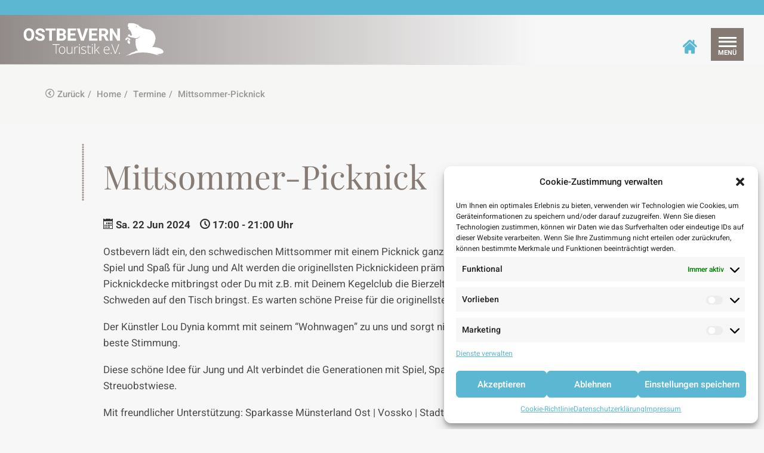

--- FILE ---
content_type: text/html; charset=UTF-8
request_url: https://www.ostbevern-touristik.de/termine/mittsommer-picknick/
body_size: 20243
content:
<!DOCTYPE html>
<html class="no-touch" lang="de-DE" xmlns="http://www.w3.org/1999/xhtml">
<head>
<meta http-equiv="Content-Type" content="text/html; charset=UTF-8">
<meta name="viewport" content="width=device-width, initial-scale=1">
<link rel="profile" href="http://gmpg.org/xfn/11">
<link rel="pingback" href="https://www.ostbevern-touristik.de/xmlrpc.php">

	<!-- This site is optimized with the Yoast SEO plugin v19.11 - https://yoast.com/wordpress/plugins/seo/ -->
	<title>Mittsommer-Picknick &ndash; Ostbevern Touristik e.V.</title>
	<meta name="robots" content="index, follow, max-snippet:-1, max-image-preview:large, max-video-preview:-1" />
	<link rel="canonical" href="https://www.ostbevern-touristik.de/termine/mittsommer-picknick/" />
	<meta property="og:locale" content="de_DE" />
	<meta property="og:type" content="article" />
	<meta property="og:title" content="Mittsommer-Picknick &ndash; Ostbevern Touristik e.V." />
	<meta property="og:url" content="https://www.ostbevern-touristik.de/termine/mittsommer-picknick/" />
	<meta property="og:site_name" content="Ostbevern Touristik e.V." />
	<meta property="article:publisher" content="https://www.facebook.com/2015OT/" />
	<meta property="article:modified_time" content="2024-02-16T10:23:10+00:00" />
	<meta name="twitter:card" content="summary_large_image" />
	<script type="application/ld+json" class="yoast-schema-graph">{"@context":"https://schema.org","@graph":[{"@type":"WebPage","@id":"https://www.ostbevern-touristik.de/termine/mittsommer-picknick/","url":"https://www.ostbevern-touristik.de/termine/mittsommer-picknick/","name":"Mittsommer-Picknick &ndash; Ostbevern Touristik e.V.","isPartOf":{"@id":"https://www.ostbevern-touristik.de/#website"},"datePublished":"2024-01-16T08:05:05+00:00","dateModified":"2024-02-16T10:23:10+00:00","breadcrumb":{"@id":"https://www.ostbevern-touristik.de/termine/mittsommer-picknick/#breadcrumb"},"inLanguage":"de-DE","potentialAction":[{"@type":"ReadAction","target":["https://www.ostbevern-touristik.de/termine/mittsommer-picknick/"]}]},{"@type":"BreadcrumbList","@id":"https://www.ostbevern-touristik.de/termine/mittsommer-picknick/#breadcrumb","itemListElement":[{"@type":"ListItem","position":1,"name":"Startseite","item":"https://www.ostbevern-touristik.de/"},{"@type":"ListItem","position":2,"name":"Termine","item":"https://www.ostbevern-touristik.de/termine/"},{"@type":"ListItem","position":3,"name":"Mittsommer-Picknick"}]},{"@type":"WebSite","@id":"https://www.ostbevern-touristik.de/#website","url":"https://www.ostbevern-touristik.de/","name":"Ostbevern Touristik e.V.","description":"","publisher":{"@id":"https://www.ostbevern-touristik.de/#organization"},"potentialAction":[{"@type":"SearchAction","target":{"@type":"EntryPoint","urlTemplate":"https://www.ostbevern-touristik.de/?s={search_term_string}"},"query-input":"required name=search_term_string"}],"inLanguage":"de-DE"},{"@type":"Organization","@id":"https://www.ostbevern-touristik.de/#organization","name":"Ostbevern Touristik e.V.","url":"https://www.ostbevern-touristik.de/","logo":{"@type":"ImageObject","inLanguage":"de-DE","@id":"https://www.ostbevern-touristik.de/#/schema/logo/image/","url":"https://www.ostbevern-touristik.de/wp-content/uploads/2018/12/logo-bunt-3.svg","contentUrl":"https://www.ostbevern-touristik.de/wp-content/uploads/2018/12/logo-bunt-3.svg","caption":"Ostbevern Touristik e.V."},"image":{"@id":"https://www.ostbevern-touristik.de/#/schema/logo/image/"},"sameAs":["https://www.instagram.com/ostbeverntouristik/","https://www.facebook.com/2015OT/"]}]}</script>
	<!-- / Yoast SEO plugin. -->


<link rel='dns-prefetch' href='//s.w.org' />
<link rel="alternate" type="application/rss+xml" title="Ostbevern Touristik e.V. &raquo; Feed" href="https://www.ostbevern-touristik.de/feed/" />
<link rel="alternate" type="application/rss+xml" title="Ostbevern Touristik e.V. &raquo; Kommentar-Feed" href="https://www.ostbevern-touristik.de/comments/feed/" />
		<script type="text/javascript">
			window._wpemojiSettings = {"baseUrl":"https:\/\/s.w.org\/images\/core\/emoji\/12.0.0-1\/72x72\/","ext":".png","svgUrl":"https:\/\/s.w.org\/images\/core\/emoji\/12.0.0-1\/svg\/","svgExt":".svg","source":{"concatemoji":"https:\/\/www.ostbevern-touristik.de\/wp-includes\/js\/wp-emoji-release.min.js?ver=5.2.17"}};
			!function(e,a,t){var n,r,o,i=a.createElement("canvas"),p=i.getContext&&i.getContext("2d");function s(e,t){var a=String.fromCharCode;p.clearRect(0,0,i.width,i.height),p.fillText(a.apply(this,e),0,0);e=i.toDataURL();return p.clearRect(0,0,i.width,i.height),p.fillText(a.apply(this,t),0,0),e===i.toDataURL()}function c(e){var t=a.createElement("script");t.src=e,t.defer=t.type="text/javascript",a.getElementsByTagName("head")[0].appendChild(t)}for(o=Array("flag","emoji"),t.supports={everything:!0,everythingExceptFlag:!0},r=0;r<o.length;r++)t.supports[o[r]]=function(e){if(!p||!p.fillText)return!1;switch(p.textBaseline="top",p.font="600 32px Arial",e){case"flag":return s([55356,56826,55356,56819],[55356,56826,8203,55356,56819])?!1:!s([55356,57332,56128,56423,56128,56418,56128,56421,56128,56430,56128,56423,56128,56447],[55356,57332,8203,56128,56423,8203,56128,56418,8203,56128,56421,8203,56128,56430,8203,56128,56423,8203,56128,56447]);case"emoji":return!s([55357,56424,55356,57342,8205,55358,56605,8205,55357,56424,55356,57340],[55357,56424,55356,57342,8203,55358,56605,8203,55357,56424,55356,57340])}return!1}(o[r]),t.supports.everything=t.supports.everything&&t.supports[o[r]],"flag"!==o[r]&&(t.supports.everythingExceptFlag=t.supports.everythingExceptFlag&&t.supports[o[r]]);t.supports.everythingExceptFlag=t.supports.everythingExceptFlag&&!t.supports.flag,t.DOMReady=!1,t.readyCallback=function(){t.DOMReady=!0},t.supports.everything||(n=function(){t.readyCallback()},a.addEventListener?(a.addEventListener("DOMContentLoaded",n,!1),e.addEventListener("load",n,!1)):(e.attachEvent("onload",n),a.attachEvent("onreadystatechange",function(){"complete"===a.readyState&&t.readyCallback()})),(n=t.source||{}).concatemoji?c(n.concatemoji):n.wpemoji&&n.twemoji&&(c(n.twemoji),c(n.wpemoji)))}(window,document,window._wpemojiSettings);
		</script>
		<style type="text/css">
img.wp-smiley,
img.emoji {
	display: inline !important;
	border: none !important;
	box-shadow: none !important;
	height: 1em !important;
	width: 1em !important;
	margin: 0 .07em !important;
	vertical-align: -0.1em !important;
	background: none !important;
	padding: 0 !important;
}
</style>
	<link rel='stylesheet' id='font-icons-css'  href='https://www.ostbevern-touristik.de/wp-content/plugins/acf-iconmoon-markus/assets/css/style.css?version=8416&#038;ver=5.2.17' type='text/css' media='all' />
<link rel='stylesheet' id='wp-block-library-css'  href='https://www.ostbevern-touristik.de/wp-includes/css/dist/block-library/style.min.css?ver=5.2.17' type='text/css' media='all' />
<link rel='stylesheet' id='contact-form-7-css'  href='https://www.ostbevern-touristik.de/wp-content/plugins/contact-form-7/includes/css/styles.css?ver=5.7' type='text/css' media='all' />
<link rel='stylesheet' id='rs-plugin-settings-css'  href='https://www.ostbevern-touristik.de/wp-content/plugins/revslider/public/assets/css/settings.css?ver=5.4.8' type='text/css' media='all' />
<style id='rs-plugin-settings-inline-css' type='text/css'>
#rs-demo-id {}
</style>
<link rel='stylesheet' id='dashicons-css'  href='https://www.ostbevern-touristik.de/wp-includes/css/dashicons.min.css?ver=5.2.17' type='text/css' media='all' />
<link rel='stylesheet' id='thickbox-css'  href='https://www.ostbevern-touristik.de/wp-includes/js/thickbox/thickbox.css?ver=5.2.17' type='text/css' media='all' />
<link rel='stylesheet' id='uncode-privacy-css'  href='https://www.ostbevern-touristik.de/wp-content/plugins/uncode-privacy/assets/css/uncode-privacy-public.css?ver=1.0.0' type='text/css' media='all' />
<link rel='stylesheet' id='cmplz-general-css'  href='https://www.ostbevern-touristik.de/wp-content/plugins/complianz-gdpr/assets/css/cookieblocker.min.css?ver=6.5.4' type='text/css' media='all' />
<link rel='stylesheet' id='uncode-style-css'  href='https://www.ostbevern-touristik.de/wp-content/themes/Ostbevern-Touristik/library/css/style.css?ver=77126747' type='text/css' media='all' />
<style id='uncode-style-inline-css' type='text/css'>

@media (min-width: 960px) { .limit-width { max-width: 1200px; margin: auto;}}
</style>
<link rel='stylesheet' id='fancybox-css'  href='https://www.ostbevern-touristik.de/wp-content/themes/Ostbevern-Touristik/library/css/jquery.fancybox.min.css?ver=77126747' type='text/css' media='all' />
<link rel='stylesheet' id='uncode-custom-style-css'  href='https://www.ostbevern-touristik.de/wp-content/themes/Ostbevern-Touristik/library/css/style-custom.css?ver=77126747' type='text/css' media='all' />
<script   type='text/javascript' src='https://www.ostbevern-touristik.de/wp-content/plugins/jquery-manager/assets/js/jquery-3.5.1.min.js'></script>
<script   type='text/javascript' src='https://www.ostbevern-touristik.de/wp-content/plugins/jquery-manager/assets/js/jquery-migrate-3.3.0.min.js'></script>
<script   type='text/javascript' src='https://www.ostbevern-touristik.de/wp-content/plugins/revslider/public/assets/js/jquery.themepunch.tools.min.js?ver=5.4.8'></script>
<script   type='text/javascript' src='https://www.ostbevern-touristik.de/wp-content/plugins/revslider/public/assets/js/jquery.themepunch.revolution.min.js?ver=5.4.8'></script>
<script   type='text/javascript'>
var mejsL10n = {"language":"de","strings":{"mejs.install-flash":"Du verwendest einen Browser, der nicht den Flash-Player aktiviert oder installiert hat. Bitte aktiviere dein Flash-Player-Plugin oder lade die neueste Version von https:\/\/get.adobe.com\/flashplayer\/ herunter.","mejs.fullscreen-off":"Vollbild beenden","mejs.fullscreen-on":"Vollbild einschalten","mejs.download-video":"Video herunterladen","mejs.fullscreen":"Vollbild","mejs.time-jump-forward":["1 Sekunde vorw\u00e4rts springen","%1 Sekunden vorspringen"],"mejs.loop":"Schleife umschalten","mejs.play":"Abspielen","mejs.pause":"Pause","mejs.close":"Schlie\u00dfen","mejs.time-slider":"Zeit-Schieberegler","mejs.time-help-text":"Benutze die Pfeiltasten Links\/Rechts, um 1 Sekunde vorzuspringen, und die Pfeiltasten Hoch\/Runter, um 10 Sekunden vorzuspringen.","mejs.time-skip-back":["Eine Sekunde zur\u00fcckspringen","%1 Sekunde(n) zur\u00fcck springen"],"mejs.captions-subtitles":"Beschriftungen\/Untertitel","mejs.captions-chapters":"Kapitel","mejs.none":"Keine","mejs.mute-toggle":"Stumm schalten","mejs.volume-help-text":"Pfeiltasten Hoch\/Runter benutzen, um die Lautst\u00e4rke zu regeln.","mejs.unmute":"Laut schalten","mejs.mute":"Stumm","mejs.volume-slider":"Lautst\u00e4rkeregler","mejs.video-player":"Video-Player","mejs.audio-player":"Audio-Player","mejs.ad-skip":"Werbung \u00fcberspringen","mejs.ad-skip-info":["In einer Sekunde \u00fcberspringen","In %1 Sekunden \u00fcberspringen"],"mejs.source-chooser":"Quellen-Auswahl","mejs.stop":"Stopp","mejs.speed-rate":"\u00dcbertragungsrate","mejs.live-broadcast":"Live-\u00dcbertragung","mejs.afrikaans":"Afrikaans","mejs.albanian":"Albanisch","mejs.arabic":"Arabisch","mejs.belarusian":"Wei\u00dfrussisch","mejs.bulgarian":"Bulgarisch","mejs.catalan":"Katalanisch","mejs.chinese":"Chinesisch","mejs.chinese-simplified":"Chinesisch (Vereinfacht)","mejs.chinese-traditional":"Chinesisch (Traditionell)","mejs.croatian":"Kroatisch","mejs.czech":"Tschechisch","mejs.danish":"D\u00e4nisch","mejs.dutch":"Niederl\u00e4ndisch","mejs.english":"Englisch","mejs.estonian":"Estnisch","mejs.filipino":"Filipino","mejs.finnish":"Finnisch","mejs.french":"Franz\u00f6sisch","mejs.galician":"Galicisch","mejs.german":"Deutsch","mejs.greek":"Griechisch","mejs.haitian-creole":"Haitianisches Kreolisch","mejs.hebrew":"Hebr\u00e4isch","mejs.hindi":"Hindi","mejs.hungarian":"Ungarisch","mejs.icelandic":"Isl\u00e4ndisch","mejs.indonesian":"Indonesisch","mejs.irish":"Irisch","mejs.italian":"Italienisch","mejs.japanese":"Japanisch","mejs.korean":"Koreanisch","mejs.latvian":"Lettisch","mejs.lithuanian":"Litauisch","mejs.macedonian":"Mazedonisch","mejs.malay":"Malaiisch","mejs.maltese":"Maltesisch","mejs.norwegian":"Norwegisch","mejs.persian":"Persisch","mejs.polish":"Polnisch","mejs.portuguese":"Portugiesisch","mejs.romanian":"Rum\u00e4nisch","mejs.russian":"Russisch","mejs.serbian":"Serbisch","mejs.slovak":"Slowakisch","mejs.slovenian":"Slowenisch","mejs.spanish":"Spanisch","mejs.swahili":"Suaheli","mejs.swedish":"Schwedisch","mejs.tagalog":"Tagalog","mejs.thai":"Thail\u00e4ndisch","mejs.turkish":"T\u00fcrkisch","mejs.ukrainian":"Ukrainisch","mejs.vietnamese":"Vietnamesisch","mejs.welsh":"Walisisch","mejs.yiddish":"Jiddisch"}};
</script>
<script   type='text/javascript' src='https://www.ostbevern-touristik.de/wp-includes/js/mediaelement/mediaelement-and-player.min.js?ver=4.2.6-78496d1'></script>
<script   type='text/javascript' src='https://www.ostbevern-touristik.de/wp-includes/js/mediaelement/mediaelement-migrate.min.js?ver=5.2.17'></script>
<script type='text/javascript'>
/* <![CDATA[ */
var _wpmejsSettings = {"pluginPath":"\/wp-includes\/js\/mediaelement\/","classPrefix":"mejs-","stretching":"responsive"};
/* ]]> */
</script>
<script   type='text/javascript' src='/wp-content/themes/Ostbevern-Touristik/library/js/ai-uncode.js' id='uncodeAI' data-home='/' data-path='/' data-breakpoints-images='258,516,720,1032,1440,2064,2880'></script>
<script type='text/javascript'>
/* <![CDATA[ */
var SiteParameters = {"days":"days","hours":"hours","minutes":"minutes","seconds":"seconds","constant_scroll":"on","scroll_speed":"2","parallax_factor":"0.25","loading":"Loading\u2026","slide_name":"slide","slide_footer":"footer","ajax_url":"https:\/\/www.ostbevern-touristik.de\/wp-admin\/admin-ajax.php","nonce_adaptive_images":"d309f43a45"};
/* ]]> */
</script>
<script   type='text/javascript' src='https://www.ostbevern-touristik.de/wp-content/themes/Ostbevern-Touristik/library/js/init.js?ver=77126747'></script>
<link rel='https://api.w.org/' href='https://www.ostbevern-touristik.de/wp-json/' />
<link rel="EditURI" type="application/rsd+xml" title="RSD" href="https://www.ostbevern-touristik.de/xmlrpc.php?rsd" />
<link rel="wlwmanifest" type="application/wlwmanifest+xml" href="https://www.ostbevern-touristik.de/wp-includes/wlwmanifest.xml" /> 
<meta name="generator" content="WordPress 5.2.17" />
<link rel='shortlink' href='https://www.ostbevern-touristik.de/?p=109450' />
<link rel="alternate" type="application/json+oembed" href="https://www.ostbevern-touristik.de/wp-json/oembed/1.0/embed?url=https%3A%2F%2Fwww.ostbevern-touristik.de%2Ftermine%2Fmittsommer-picknick%2F" />
<link rel="alternate" type="text/xml+oembed" href="https://www.ostbevern-touristik.de/wp-json/oembed/1.0/embed?url=https%3A%2F%2Fwww.ostbevern-touristik.de%2Ftermine%2Fmittsommer-picknick%2F&#038;format=xml" />
<style>.cmplz-hidden{display:none!important;}</style><!-- Analytics by WP Statistics v14.8.1 - https://wp-statistics.com/ -->
		<style type="text/css">.recentcomments a{display:inline !important;padding:0 !important;margin:0 !important;}</style>
		<!--[if lte IE 9]><link rel="stylesheet" type="text/css" href="https://www.ostbevern-touristik.de/wp-content/plugins/uncode-js_composer/assets/css/vc_lte_ie9.min.css" media="screen"><![endif]--><meta name="generator" content="Powered by Slider Revolution 5.4.8 - responsive, Mobile-Friendly Slider Plugin for WordPress with comfortable drag and drop interface." />
<link rel="icon" href="https://www.ostbevern-touristik.de/wp-content/uploads/2018/12/cropped-fav2-1-32x32.png" sizes="32x32" />
<link rel="icon" href="https://www.ostbevern-touristik.de/wp-content/uploads/2018/12/cropped-fav2-1-192x192.png" sizes="192x192" />
<link rel="apple-touch-icon-precomposed" href="https://www.ostbevern-touristik.de/wp-content/uploads/2018/12/cropped-fav2-1-180x180.png" />
<meta name="msapplication-TileImage" content="https://www.ostbevern-touristik.de/wp-content/uploads/2018/12/cropped-fav2-1-270x270.png" />
<script type="text/javascript">function setREVStartSize(e){									
						try{ e.c=jQuery(e.c);var i=jQuery(window).width(),t=9999,r=0,n=0,l=0,f=0,s=0,h=0;
							if(e.responsiveLevels&&(jQuery.each(e.responsiveLevels,function(e,f){f>i&&(t=r=f,l=e),i>f&&f>r&&(r=f,n=e)}),t>r&&(l=n)),f=e.gridheight[l]||e.gridheight[0]||e.gridheight,s=e.gridwidth[l]||e.gridwidth[0]||e.gridwidth,h=i/s,h=h>1?1:h,f=Math.round(h*f),"fullscreen"==e.sliderLayout){var u=(e.c.width(),jQuery(window).height());if(void 0!=e.fullScreenOffsetContainer){var c=e.fullScreenOffsetContainer.split(",");if (c) jQuery.each(c,function(e,i){u=jQuery(i).length>0?u-jQuery(i).outerHeight(!0):u}),e.fullScreenOffset.split("%").length>1&&void 0!=e.fullScreenOffset&&e.fullScreenOffset.length>0?u-=jQuery(window).height()*parseInt(e.fullScreenOffset,0)/100:void 0!=e.fullScreenOffset&&e.fullScreenOffset.length>0&&(u-=parseInt(e.fullScreenOffset,0))}f=u}else void 0!=e.minHeight&&f<e.minHeight&&(f=e.minHeight);e.c.closest(".rev_slider_wrapper").css({height:f})					
						}catch(d){console.log("Failure at Presize of Slider:"+d)}						
					};</script>
		<style type="text/css" id="wp-custom-css">
			.page-id-76938 .text-beschreibung {
display: none !important;
}

.page-id-76938 #gallery-kein-bild {
display: none !important;
}

/* heebo-100 - latin */
@font-face {
  font-family: 'Heebo';
  font-style: normal;
  font-weight: 100;
  src: url('https://www.ostbevern-touristik.de/fonts/heebo-v21-latin-100.eot'); /* IE9 Compat Modes */
  src: local(''),
       url('https://www.ostbevern-touristik.de/fonts/heebo-v21-latin-100.eot?#iefix') format('embedded-opentype'), /* IE6-IE8 */
       url('https://www.ostbevern-touristik.de/fonts/heebo-v21-latin-100.woff2') format('woff2'), /* Super Modern Browsers */
       url('https://www.ostbevern-touristik.de/fonts/heebo-v21-latin-100.woff') format('woff'), /* Modern Browsers */
       url('https://www.ostbevern-touristik.de/fonts/heebo-v21-latin-100.ttf') format('truetype'), /* Safari, Android, iOS */
       url('https://www.ostbevern-touristik.de/fonts/heebo-v21-latin-100.svg#Heebo') format('svg'); /* Legacy iOS */
}

/* heebo-200 - latin */
@font-face {
  font-family: 'Heebo';
  font-style: normal;
  font-weight: 200;
  src: url('https://www.ostbevern-touristik.de/fonts/heebo-v21-latin-200.eot'); /* IE9 Compat Modes */
  src: local(''),
       url('https://www.ostbevern-touristik.de/fonts/heebo-v21-latin-200.eot?#iefix') format('embedded-opentype'), /* IE6-IE8 */
       url('https://www.ostbevern-touristik.de/fonts/heebo-v21-latin-200.woff2') format('woff2'), /* Super Modern Browsers */
       url('https://www.ostbevern-touristik.de/fonts/heebo-v21-latin-200.woff') format('woff'), /* Modern Browsers */
       url('https://www.ostbevern-touristik.de/fonts/heebo-v21-latin-200.ttf') format('truetype'), /* Safari, Android, iOS */
       url('https://www.ostbevern-touristik.de/fonts/heebo-v21-latin-200.svg#Heebo') format('svg'); /* Legacy iOS */
}

/* heebo-300 - latin */
@font-face {
  font-family: 'Heebo';
  font-style: normal;
  font-weight: 300;
  src: url('https://www.ostbevern-touristik.de/fonts/heebo-v21-latin-300.eot'); /* IE9 Compat Modes */
  src: local(''),
       url('https://www.ostbevern-touristik.de/fonts/heebo-v21-latin-300.eot?#iefix') format('embedded-opentype'), /* IE6-IE8 */
       url('https://www.ostbevern-touristik.de/fonts/heebo-v21-latin-300.woff2') format('woff2'), /* Super Modern Browsers */
       url('https://www.ostbevern-touristik.de/fonts/heebo-v21-latin-300.woff') format('woff'), /* Modern Browsers */
       url('https://www.ostbevern-touristik.de/fonts/heebo-v21-latin-300.ttf') format('truetype'), /* Safari, Android, iOS */
       url('https://www.ostbevern-touristik.de/fonts/heebo-v21-latin-300.svg#Heebo') format('svg'); /* Legacy iOS */
}

/* heebo-regular - latin */
@font-face {
  font-family: 'Heebo';
  font-style: normal;
  font-weight: 400;
  src: url('https://www.ostbevern-touristik.de/fonts/heebo-v21-latin-regular.eot'); /* IE9 Compat Modes */
  src: local(''),
       url('https://www.ostbevern-touristik.de/fonts/heebo-v21-latin-regular.eot?#iefix') format('embedded-opentype'), /* IE6-IE8 */
       url('https://www.ostbevern-touristik.de/fonts/heebo-v21-latin-regular.woff2') format('woff2'), /* Super Modern Browsers */
       url('https://www.ostbevern-touristik.de/fonts/heebo-v21-latin-regular.woff') format('woff'), /* Modern Browsers */
       url('https://www.ostbevern-touristik.de/fonts/heebo-v21-latin-regular.ttf') format('truetype'), /* Safari, Android, iOS */
       url('https://www.ostbevern-touristik.de/fonts/heebo-v21-latin-regular.svg#Heebo') format('svg'); /* Legacy iOS */
}

/* heebo-500 - latin */
@font-face {
  font-family: 'Heebo';
  font-style: normal;
  font-weight: 500;
  src: url('https://www.ostbevern-touristik.de/fonts/heebo-v21-latin-500.eot'); /* IE9 Compat Modes */
  src: local(''),
       url('https://www.ostbevern-touristik.de/fonts/heebo-v21-latin-500.eot?#iefix') format('embedded-opentype'), /* IE6-IE8 */
       url('https://www.ostbevern-touristik.de/fonts/heebo-v21-latin-500.woff2') format('woff2'), /* Super Modern Browsers */
       url('https://www.ostbevern-touristik.de/fonts/heebo-v21-latin-500.woff') format('woff'), /* Modern Browsers */
       url('https://www.ostbevern-touristik.de/fonts/heebo-v21-latin-500.ttf') format('truetype'), /* Safari, Android, iOS */
       url('https://www.ostbevern-touristik.de/fonts/heebo-v21-latin-500.svg#Heebo') format('svg'); /* Legacy iOS */
}

/* heebo-600 - latin */
@font-face {
  font-family: 'Heebo';
  font-style: normal;
  font-weight: 600;
  src: url('https://www.ostbevern-touristik.de/fonts/heebo-v21-latin-600.eot'); /* IE9 Compat Modes */
  src: local(''),
       url('https://www.ostbevern-touristik.de/fonts/heebo-v21-latin-600.eot?#iefix') format('embedded-opentype'), /* IE6-IE8 */
       url('https://www.ostbevern-touristik.de/fonts/heebo-v21-latin-600.woff2') format('woff2'), /* Super Modern Browsers */
       url('https://www.ostbevern-touristik.de/fonts/heebo-v21-latin-600.woff') format('woff'), /* Modern Browsers */
       url('https://www.ostbevern-touristik.de/fonts/heebo-v21-latin-600.ttf') format('truetype'), /* Safari, Android, iOS */
       url('https://www.ostbevern-touristik.de/fonts/heebo-v21-latin-600.svg#Heebo') format('svg'); /* Legacy iOS */
}

/* heebo-700 - latin */
@font-face {
  font-family: 'Heebo';
  font-style: normal;
  font-weight: 700;
  src: url('https://www.ostbevern-touristik.de/fonts/heebo-v21-latin-700.eot'); /* IE9 Compat Modes */
  src: local(''),
       url('https://www.ostbevern-touristik.de/fonts/heebo-v21-latin-700.eot?#iefix') format('embedded-opentype'), /* IE6-IE8 */
       url('https://www.ostbevern-touristik.de/fonts/heebo-v21-latin-700.woff2') format('woff2'), /* Super Modern Browsers */
       url('https://www.ostbevern-touristik.de/fonts/heebo-v21-latin-700.woff') format('woff'), /* Modern Browsers */
       url('https://www.ostbevern-touristik.de/fonts/heebo-v21-latin-700.ttf') format('truetype'), /* Safari, Android, iOS */
       url('https://www.ostbevern-touristik.de/fonts/heebo-v21-latin-700.svg#Heebo') format('svg'); /* Legacy iOS */
}

/* heebo-800 - latin */
@font-face {
  font-family: 'Heebo';
  font-style: normal;
  font-weight: 800;
  src: url('https://www.ostbevern-touristik.de/fonts/heebo-v21-latin-800.eot'); /* IE9 Compat Modes */
  src: local(''),
       url('https://www.ostbevern-touristik.de/fonts/heebo-v21-latin-800.eot?#iefix') format('embedded-opentype'), /* IE6-IE8 */
       url('https://www.ostbevern-touristik.de/fonts/heebo-v21-latin-800.woff2') format('woff2'), /* Super Modern Browsers */
       url('https://www.ostbevern-touristik.de/fonts/heebo-v21-latin-800.woff') format('woff'), /* Modern Browsers */
       url('https://www.ostbevern-touristik.de/fonts/heebo-v21-latin-800.ttf') format('truetype'), /* Safari, Android, iOS */
       url('https://www.ostbevern-touristik.de/fonts/heebo-v21-latin-800.svg#Heebo') format('svg'); /* Legacy iOS */
}

/* heebo-900 - latin */
@font-face {
  font-family: 'Heebo';
  font-style: normal;
  font-weight: 900;
  src: url('https://www.ostbevern-touristik.de/fonts/heebo-v21-latin-900.eot'); /* IE9 Compat Modes */
  src: local(''),
       url('https://www.ostbevern-touristik.de/fonts/heebo-v21-latin-900.eot?#iefix') format('embedded-opentype'), /* IE6-IE8 */
       url('https://www.ostbevern-touristik.de/fonts/heebo-v21-latin-900.woff2') format('woff2'), /* Super Modern Browsers */
       url('https://www.ostbevern-touristik.de/fonts/heebo-v21-latin-900.woff') format('woff'), /* Modern Browsers */
       url('https://www.ostbevern-touristik.de/fonts/heebo-v21-latin-900.ttf') format('truetype'), /* Safari, Android, iOS */
       url('https://www.ostbevern-touristik.de/fonts/heebo-v21-latin-900.svg#Heebo') format('svg'); /* Legacy iOS */
}


/* roboto-100 - latin */
@font-face {
  font-family: 'Roboto';
  font-style: normal;
  font-weight: 100;
  src: url('https://www.ostbevern-touristik.de/fonts/roboto-v30-latin-100.eot'); /* IE9 Compat Modes */
  src: local(''),
       url('https://www.ostbevern-touristik.de/fonts/roboto-v30-latin-100.eot?#iefix') format('embedded-opentype'), /* IE6-IE8 */
       url('https://www.ostbevern-touristik.de/fonts/roboto-v30-latin-100.woff2') format('woff2'), /* Super Modern Browsers */
       url('https://www.ostbevern-touristik.de/fonts/roboto-v30-latin-100.woff') format('woff'), /* Modern Browsers */
       url('https://www.ostbevern-touristik.de/fonts/roboto-v30-latin-100.ttf') format('truetype'), /* Safari, Android, iOS */
       url('https://www.ostbevern-touristik.de/fonts/roboto-v30-latin-100.svg#Roboto') format('svg'); /* Legacy iOS */
}

/* roboto-100italic - latin */
@font-face {
  font-family: 'Roboto';
  font-style: italic;
  font-weight: 100;
  src: url('https://www.ostbevern-touristik.de/fonts/roboto-v30-latin-100italic.eot'); /* IE9 Compat Modes */
  src: local(''),
       url('https://www.ostbevern-touristik.de/fonts/roboto-v30-latin-100italic.eot?#iefix') format('embedded-opentype'), /* IE6-IE8 */
       url('https://www.ostbevern-touristik.de/fonts/roboto-v30-latin-100italic.woff2') format('woff2'), /* Super Modern Browsers */
       url('https://www.ostbevern-touristik.de/fonts/roboto-v30-latin-100italic.woff') format('woff'), /* Modern Browsers */
       url('https://www.ostbevern-touristik.de/fonts/roboto-v30-latin-100italic.ttf') format('truetype'), /* Safari, Android, iOS */
       url('https://www.ostbevern-touristik.de/fonts/roboto-v30-latin-100italic.svg#Roboto') format('svg'); /* Legacy iOS */
}

/* roboto-300 - latin */
@font-face {
  font-family: 'Roboto';
  font-style: normal;
  font-weight: 300;
  src: url('https://www.ostbevern-touristik.de/fonts/roboto-v30-latin-300.eot'); /* IE9 Compat Modes */
  src: local(''),
       url('https://www.ostbevern-touristik.de/fonts/roboto-v30-latin-300.eot?#iefix') format('embedded-opentype'), /* IE6-IE8 */
       url('https://www.ostbevern-touristik.de/fonts/roboto-v30-latin-300.woff2') format('woff2'), /* Super Modern Browsers */
       url('https://www.ostbevern-touristik.de/fonts/roboto-v30-latin-300.woff') format('woff'), /* Modern Browsers */
       url('https://www.ostbevern-touristik.de/fonts/roboto-v30-latin-300.ttf') format('truetype'), /* Safari, Android, iOS */
       url('https://www.ostbevern-touristik.de/fonts/roboto-v30-latin-300.svg#Roboto') format('svg'); /* Legacy iOS */
}

/* roboto-300italic - latin */
@font-face {
  font-family: 'Roboto';
  font-style: italic;
  font-weight: 300;
  src: url('https://www.ostbevern-touristik.de/fonts/roboto-v30-latin-300italic.eot'); /* IE9 Compat Modes */
  src: local(''),
       url('https://www.ostbevern-touristik.de/fonts/roboto-v30-latin-300italic.eot?#iefix') format('embedded-opentype'), /* IE6-IE8 */
       url('https://www.ostbevern-touristik.de/fonts/roboto-v30-latin-300italic.woff2') format('woff2'), /* Super Modern Browsers */
       url('https://www.ostbevern-touristik.de/fonts/roboto-v30-latin-300italic.woff') format('woff'), /* Modern Browsers */
       url('https://www.ostbevern-touristik.de/fonts/roboto-v30-latin-300italic.ttf') format('truetype'), /* Safari, Android, iOS */
       url('https://www.ostbevern-touristik.de/fonts/roboto-v30-latin-300italic.svg#Roboto') format('svg'); /* Legacy iOS */
}

/* roboto-regular - latin */
@font-face {
  font-family: 'Roboto';
  font-style: normal;
  font-weight: 400;
  src: url('https://www.ostbevern-touristik.de/fonts/roboto-v30-latin-regular.eot'); /* IE9 Compat Modes */
  src: local(''),
       url('https://www.ostbevern-touristik.de/fonts/roboto-v30-latin-regular.eot?#iefix') format('embedded-opentype'), /* IE6-IE8 */
       url('https://www.ostbevern-touristik.de/fonts/roboto-v30-latin-regular.woff2') format('woff2'), /* Super Modern Browsers */
       url('https://www.ostbevern-touristik.de/fonts/roboto-v30-latin-regular.woff') format('woff'), /* Modern Browsers */
       url('https://www.ostbevern-touristik.de/fonts/roboto-v30-latin-regular.ttf') format('truetype'), /* Safari, Android, iOS */
       url('https://www.ostbevern-touristik.de/fonts/roboto-v30-latin-regular.svg#Roboto') format('svg'); /* Legacy iOS */
}

/* roboto-italic - latin */
@font-face {
  font-family: 'Roboto';
  font-style: italic;
  font-weight: 400;
  src: url('https://www.ostbevern-touristik.de/fonts/roboto-v30-latin-italic.eot'); /* IE9 Compat Modes */
  src: local(''),
       url('https://www.ostbevern-touristik.de/fonts/roboto-v30-latin-italic.eot?#iefix') format('embedded-opentype'), /* IE6-IE8 */
       url('https://www.ostbevern-touristik.de/fonts/roboto-v30-latin-italic.woff2') format('woff2'), /* Super Modern Browsers */
       url('https://www.ostbevern-touristik.de/fonts/roboto-v30-latin-italic.woff') format('woff'), /* Modern Browsers */
       url('https://www.ostbevern-touristik.de/fonts/roboto-v30-latin-italic.ttf') format('truetype'), /* Safari, Android, iOS */
       url('https://www.ostbevern-touristik.de/fonts/roboto-v30-latin-italic.svg#Roboto') format('svg'); /* Legacy iOS */
}

/* roboto-500 - latin */
@font-face {
  font-family: 'Roboto';
  font-style: normal;
  font-weight: 500;
  src: url('https://www.ostbevern-touristik.de/fonts/roboto-v30-latin-500.eot'); /* IE9 Compat Modes */
  src: local(''),
       url('https://www.ostbevern-touristik.de/fonts/roboto-v30-latin-500.eot?#iefix') format('embedded-opentype'), /* IE6-IE8 */
       url('https://www.ostbevern-touristik.de/fonts/roboto-v30-latin-500.woff2') format('woff2'), /* Super Modern Browsers */
       url('https://www.ostbevern-touristik.de/fonts/roboto-v30-latin-500.woff') format('woff'), /* Modern Browsers */
       url('https://www.ostbevern-touristik.de/fonts/roboto-v30-latin-500.ttf') format('truetype'), /* Safari, Android, iOS */
       url('https://www.ostbevern-touristik.de/fonts/roboto-v30-latin-500.svg#Roboto') format('svg'); /* Legacy iOS */
}

/* roboto-500italic - latin */
@font-face {
  font-family: 'Roboto';
  font-style: italic;
  font-weight: 500;
  src: url('https://www.ostbevern-touristik.de/fonts/roboto-v30-latin-500italic.eot'); /* IE9 Compat Modes */
  src: local(''),
       url('https://www.ostbevern-touristik.de/fonts/roboto-v30-latin-500italic.eot?#iefix') format('embedded-opentype'), /* IE6-IE8 */
       url('https://www.ostbevern-touristik.de/fonts/roboto-v30-latin-500italic.woff2') format('woff2'), /* Super Modern Browsers */
       url('https://www.ostbevern-touristik.de/fonts/roboto-v30-latin-500italic.woff') format('woff'), /* Modern Browsers */
       url('https://www.ostbevern-touristik.de/fonts/roboto-v30-latin-500italic.ttf') format('truetype'), /* Safari, Android, iOS */
       url('https://www.ostbevern-touristik.de/fonts/roboto-v30-latin-500italic.svg#Roboto') format('svg'); /* Legacy iOS */
}

/* roboto-700 - latin */
@font-face {
  font-family: 'Roboto';
  font-style: normal;
  font-weight: 700;
  src: url('https://www.ostbevern-touristik.de/fonts/roboto-v30-latin-700.eot'); /* IE9 Compat Modes */
  src: local(''),
       url('https://www.ostbevern-touristik.de/fonts/roboto-v30-latin-700.eot?#iefix') format('embedded-opentype'), /* IE6-IE8 */
       url('https://www.ostbevern-touristik.de/fonts/roboto-v30-latin-700.woff2') format('woff2'), /* Super Modern Browsers */
       url('https://www.ostbevern-touristik.de/fonts/roboto-v30-latin-700.woff') format('woff'), /* Modern Browsers */
       url('https://www.ostbevern-touristik.de/fonts/roboto-v30-latin-700.ttf') format('truetype'), /* Safari, Android, iOS */
       url('https://www.ostbevern-touristik.de/fonts/roboto-v30-latin-700.svg#Roboto') format('svg'); /* Legacy iOS */
}

/* roboto-700italic - latin */
@font-face {
  font-family: 'Roboto';
  font-style: italic;
  font-weight: 700;
  src: url('https://www.ostbevern-touristik.de/fonts/roboto-v30-latin-700italic.eot'); /* IE9 Compat Modes */
  src: local(''),
       url('https://www.ostbevern-touristik.de/fonts/roboto-v30-latin-700italic.eot?#iefix') format('embedded-opentype'), /* IE6-IE8 */
       url('https://www.ostbevern-touristik.de/fonts/roboto-v30-latin-700italic.woff2') format('woff2'), /* Super Modern Browsers */
       url('https://www.ostbevern-touristik.de/fonts/roboto-v30-latin-700italic.woff') format('woff'), /* Modern Browsers */
       url('https://www.ostbevern-touristik.de/fonts/roboto-v30-latin-700italic.ttf') format('truetype'), /* Safari, Android, iOS */
       url('https://www.ostbevern-touristik.de/fonts/roboto-v30-latin-700italic.svg#Roboto') format('svg'); /* Legacy iOS */
}

/* roboto-900 - latin */
@font-face {
  font-family: 'Roboto';
  font-style: normal;
  font-weight: 900;
  src: url('https://www.ostbevern-touristik.de/fonts/roboto-v30-latin-900.eot'); /* IE9 Compat Modes */
  src: local(''),
       url('https://www.ostbevern-touristik.de/fonts/roboto-v30-latin-900.eot?#iefix') format('embedded-opentype'), /* IE6-IE8 */
       url('https://www.ostbevern-touristik.de/fonts/roboto-v30-latin-900.woff2') format('woff2'), /* Super Modern Browsers */
       url('https://www.ostbevern-touristik.de/fonts/roboto-v30-latin-900.woff') format('woff'), /* Modern Browsers */
       url('https://www.ostbevern-touristik.de/fonts/roboto-v30-latin-900.ttf') format('truetype'), /* Safari, Android, iOS */
       url('https://www.ostbevern-touristik.de/fonts/roboto-v30-latin-900.svg#Roboto') format('svg'); /* Legacy iOS */
}

/* roboto-900italic - latin */
@font-face {
  font-family: 'Roboto';
  font-style: italic;
  font-weight: 900;
  src: url('https://www.ostbevern-touristik.de/fonts/roboto-v30-latin-900italic.eot'); /* IE9 Compat Modes */
  src: local(''),
       url('https://www.ostbevern-touristik.de/fonts/roboto-v30-latin-900italic.eot?#iefix') format('embedded-opentype'), /* IE6-IE8 */
       url('https://www.ostbevern-touristik.de/fonts/roboto-v30-latin-900italic.woff2') format('woff2'), /* Super Modern Browsers */
       url('https://www.ostbevern-touristik.de/fonts/roboto-v30-latin-900italic.woff') format('woff'), /* Modern Browsers */
       url('https://www.ostbevern-touristik.de/fonts/roboto-v30-latin-900italic.ttf') format('truetype'), /* Safari, Android, iOS */
       url('https://www.ostbevern-touristik.de/fonts/roboto-v30-latin-900italic.svg#Roboto') format('svg'); /* Legacy iOS */
}

/* playfair-display-regular - latin */
@font-face {
  font-family: 'Playfair Display';
  font-style: normal;
  font-weight: 400;
  src: url('https://www.ostbevern-touristik.de/fonts/playfair-display-v30-latin-regular.eot'); /* IE9 Compat Modes */
  src: local(''),
       url('https://www.ostbevern-touristik.de/fonts/playfair-display-v30-latin-regular.eot?#iefix') format('embedded-opentype'), /* IE6-IE8 */
       url('https://www.ostbevern-touristik.de/fonts/playfair-display-v30-latin-regular.woff2') format('woff2'), /* Super Modern Browsers */
       url('https://www.ostbevern-touristik.de/fonts/playfair-display-v30-latin-regular.woff') format('woff'), /* Modern Browsers */
       url('https://www.ostbevern-touristik.de/fonts/playfair-display-v30-latin-regular.ttf') format('truetype'), /* Safari, Android, iOS */
       url('https://www.ostbevern-touristik.de/fonts/playfair-display-v30-latin-regular.svg#PlayfairDisplay') format('svg'); /* Legacy iOS */
}

/* playfair-display-500 - latin */
@font-face {
  font-family: 'Playfair Display';
  font-style: normal;
  font-weight: 500;
  src: url('https://www.ostbevern-touristik.de/fonts/playfair-display-v30-latin-500.eot'); /* IE9 Compat Modes */
  src: local(''),
       url('https://www.ostbevern-touristik.de/fonts/playfair-display-v30-latin-500.eot?#iefix') format('embedded-opentype'), /* IE6-IE8 */
       url('https://www.ostbevern-touristik.de/fonts/playfair-display-v30-latin-500.woff2') format('woff2'), /* Super Modern Browsers */
       url('https://www.ostbevern-touristik.de/fonts/playfair-display-v30-latin-500.woff') format('woff'), /* Modern Browsers */
       url('https://www.ostbevern-touristik.de/fonts/playfair-display-v30-latin-500.ttf') format('truetype'), /* Safari, Android, iOS */
       url('https://www.ostbevern-touristik.de/fonts/playfair-display-v30-latin-500.svg#PlayfairDisplay') format('svg'); /* Legacy iOS */
}

/* playfair-display-600 - latin */
@font-face {
  font-family: 'Playfair Display';
  font-style: normal;
  font-weight: 600;
  src: url('https://www.ostbevern-touristik.de/fonts/playfair-display-v30-latin-600.eot'); /* IE9 Compat Modes */
  src: local(''),
       url('https://www.ostbevern-touristik.de/fonts/playfair-display-v30-latin-600.eot?#iefix') format('embedded-opentype'), /* IE6-IE8 */
       url('https://www.ostbevern-touristik.de/fonts/playfair-display-v30-latin-600.woff2') format('woff2'), /* Super Modern Browsers */
       url('https://www.ostbevern-touristik.de/fonts/playfair-display-v30-latin-600.woff') format('woff'), /* Modern Browsers */
       url('https://www.ostbevern-touristik.de/fonts/playfair-display-v30-latin-600.ttf') format('truetype'), /* Safari, Android, iOS */
       url('https://www.ostbevern-touristik.de/fonts/playfair-display-v30-latin-600.svg#PlayfairDisplay') format('svg'); /* Legacy iOS */
}

/* playfair-display-700 - latin */
@font-face {
  font-family: 'Playfair Display';
  font-style: normal;
  font-weight: 700;
  src: url('https://www.ostbevern-touristik.de/fonts/playfair-display-v30-latin-700.eot'); /* IE9 Compat Modes */
  src: local(''),
       url('https://www.ostbevern-touristik.de/fonts/playfair-display-v30-latin-700.eot?#iefix') format('embedded-opentype'), /* IE6-IE8 */
       url('https://www.ostbevern-touristik.de/fonts/playfair-display-v30-latin-700.woff2') format('woff2'), /* Super Modern Browsers */
       url('https://www.ostbevern-touristik.de/fonts/playfair-display-v30-latin-700.woff') format('woff'), /* Modern Browsers */
       url('https://www.ostbevern-touristik.de/fonts/playfair-display-v30-latin-700.ttf') format('truetype'), /* Safari, Android, iOS */
       url('https://www.ostbevern-touristik.de/fonts/playfair-display-v30-latin-700.svg#PlayfairDisplay') format('svg'); /* Legacy iOS */
}

/* playfair-display-800 - latin */
@font-face {
  font-family: 'Playfair Display';
  font-style: normal;
  font-weight: 800;
  src: url('https://www.ostbevern-touristik.de/fonts/playfair-display-v30-latin-800.eot'); /* IE9 Compat Modes */
  src: local(''),
       url('https://www.ostbevern-touristik.de/fonts/playfair-display-v30-latin-800.eot?#iefix') format('embedded-opentype'), /* IE6-IE8 */
       url('https://www.ostbevern-touristik.de/fonts/playfair-display-v30-latin-800.woff2') format('woff2'), /* Super Modern Browsers */
       url('https://www.ostbevern-touristik.de/fonts/playfair-display-v30-latin-800.woff') format('woff'), /* Modern Browsers */
       url('https://www.ostbevern-touristik.de/fonts/playfair-display-v30-latin-800.ttf') format('truetype'), /* Safari, Android, iOS */
       url('https://www.ostbevern-touristik.de/fonts/playfair-display-v30-latin-800.svg#PlayfairDisplay') format('svg'); /* Legacy iOS */
}

/* playfair-display-900 - latin */
@font-face {
  font-family: 'Playfair Display';
  font-style: normal;
  font-weight: 900;
  src: url('https://www.ostbevern-touristik.de/fonts/playfair-display-v30-latin-900.eot'); /* IE9 Compat Modes */
  src: local(''),
       url('https://www.ostbevern-touristik.de/fonts/playfair-display-v30-latin-900.eot?#iefix') format('embedded-opentype'), /* IE6-IE8 */
       url('https://www.ostbevern-touristik.de/fonts/playfair-display-v30-latin-900.woff2') format('woff2'), /* Super Modern Browsers */
       url('https://www.ostbevern-touristik.de/fonts/playfair-display-v30-latin-900.woff') format('woff'), /* Modern Browsers */
       url('https://www.ostbevern-touristik.de/fonts/playfair-display-v30-latin-900.ttf') format('truetype'), /* Safari, Android, iOS */
       url('https://www.ostbevern-touristik.de/fonts/playfair-display-v30-latin-900.svg#PlayfairDisplay') format('svg'); /* Legacy iOS */
}

/* playfair-display-italic - latin */
@font-face {
  font-family: 'Playfair Display';
  font-style: italic;
  font-weight: 400;
  src: url('https://www.ostbevern-touristik.de/fonts/playfair-display-v30-latin-italic.eot'); /* IE9 Compat Modes */
  src: local(''),
       url('https://www.ostbevern-touristik.de/fonts/playfair-display-v30-latin-italic.eot?#iefix') format('embedded-opentype'), /* IE6-IE8 */
       url('https://www.ostbevern-touristik.de/fonts/playfair-display-v30-latin-italic.woff2') format('woff2'), /* Super Modern Browsers */
       url('https://www.ostbevern-touristik.de/fonts/playfair-display-v30-latin-italic.woff') format('woff'), /* Modern Browsers */
       url('https://www.ostbevern-touristik.de/fonts/playfair-display-v30-latin-italic.ttf') format('truetype'), /* Safari, Android, iOS */
       url('https://www.ostbevern-touristik.de/fonts/playfair-display-v30-latin-italic.svg#PlayfairDisplay') format('svg'); /* Legacy iOS */
}

/* playfair-display-500italic - latin */
@font-face {
  font-family: 'Playfair Display';
  font-style: italic;
  font-weight: 500;
  src: url('https://www.ostbevern-touristik.de/fonts/playfair-display-v30-latin-500italic.eot'); /* IE9 Compat Modes */
  src: local(''),
       url('https://www.ostbevern-touristik.de/fonts/playfair-display-v30-latin-500italic.eot?#iefix') format('embedded-opentype'), /* IE6-IE8 */
       url('https://www.ostbevern-touristik.de/fonts/playfair-display-v30-latin-500italic.woff2') format('woff2'), /* Super Modern Browsers */
       url('https://www.ostbevern-touristik.de/fonts/playfair-display-v30-latin-500italic.woff') format('woff'), /* Modern Browsers */
       url('https://www.ostbevern-touristik.de/fonts/playfair-display-v30-latin-500italic.ttf') format('truetype'), /* Safari, Android, iOS */
       url('https://www.ostbevern-touristik.de/fonts/playfair-display-v30-latin-500italic.svg#PlayfairDisplay') format('svg'); /* Legacy iOS */
}

/* playfair-display-600italic - latin */
@font-face {
  font-family: 'Playfair Display';
  font-style: italic;
  font-weight: 600;
  src: url('https://www.ostbevern-touristik.de/fonts/playfair-display-v30-latin-600italic.eot'); /* IE9 Compat Modes */
  src: local(''),
       url('https://www.ostbevern-touristik.de/fonts/playfair-display-v30-latin-600italic.eot?#iefix') format('embedded-opentype'), /* IE6-IE8 */
       url('https://www.ostbevern-touristik.de/fonts/playfair-display-v30-latin-600italic.woff2') format('woff2'), /* Super Modern Browsers */
       url('https://www.ostbevern-touristik.de/fonts/playfair-display-v30-latin-600italic.woff') format('woff'), /* Modern Browsers */
       url('https://www.ostbevern-touristik.de/fonts/playfair-display-v30-latin-600italic.ttf') format('truetype'), /* Safari, Android, iOS */
       url('https://www.ostbevern-touristik.de/fonts/playfair-display-v30-latin-600italic.svg#PlayfairDisplay') format('svg'); /* Legacy iOS */
}

/* playfair-display-700italic - latin */
@font-face {
  font-family: 'Playfair Display';
  font-style: italic;
  font-weight: 700;
  src: url('https://www.ostbevern-touristik.de/fonts/playfair-display-v30-latin-700italic.eot'); /* IE9 Compat Modes */
  src: local(''),
       url('https://www.ostbevern-touristik.de/fonts/playfair-display-v30-latin-700italic.eot?#iefix') format('embedded-opentype'), /* IE6-IE8 */
       url('https://www.ostbevern-touristik.de/fonts/playfair-display-v30-latin-700italic.woff2') format('woff2'), /* Super Modern Browsers */
       url('https://www.ostbevern-touristik.de/fonts/playfair-display-v30-latin-700italic.woff') format('woff'), /* Modern Browsers */
       url('https://www.ostbevern-touristik.de/fonts/playfair-display-v30-latin-700italic.ttf') format('truetype'), /* Safari, Android, iOS */
       url('https://www.ostbevern-touristik.de/fonts/playfair-display-v30-latin-700italic.svg#PlayfairDisplay') format('svg'); /* Legacy iOS */
}

/* playfair-display-800italic - latin */
@font-face {
  font-family: 'Playfair Display';
  font-style: italic;
  font-weight: 800;
  src: url('https://www.ostbevern-touristik.de/fonts/playfair-display-v30-latin-800italic.eot'); /* IE9 Compat Modes */
  src: local(''),
       url('https://www.ostbevern-touristik.de/fonts/playfair-display-v30-latin-800italic.eot?#iefix') format('embedded-opentype'), /* IE6-IE8 */
       url('https://www.ostbevern-touristik.de/fonts/playfair-display-v30-latin-800italic.woff2') format('woff2'), /* Super Modern Browsers */
       url('https://www.ostbevern-touristik.de/fonts/playfair-display-v30-latin-800italic.woff') format('woff'), /* Modern Browsers */
       url('https://www.ostbevern-touristik.de/fonts/playfair-display-v30-latin-800italic.ttf') format('truetype'), /* Safari, Android, iOS */
       url('https://www.ostbevern-touristik.de/fonts/playfair-display-v30-latin-800italic.svg#PlayfairDisplay') format('svg'); /* Legacy iOS */
}

/* playfair-display-900italic - latin */
@font-face {
  font-family: 'Playfair Display';
  font-style: italic;
  font-weight: 900;
  src: url('https://www.ostbevern-touristik.de/fonts/playfair-display-v30-latin-900italic.eot'); /* IE9 Compat Modes */
  src: local(''),
       url('https://www.ostbevern-touristik.de/fonts/playfair-display-v30-latin-900italic.eot?#iefix') format('embedded-opentype'), /* IE6-IE8 */
       url('https://www.ostbevern-touristik.de/fonts/playfair-display-v30-latin-900italic.woff2') format('woff2'), /* Super Modern Browsers */
       url('https://www.ostbevern-touristik.de/fonts/playfair-display-v30-latin-900italic.woff') format('woff'), /* Modern Browsers */
       url('https://www.ostbevern-touristik.de/fonts/playfair-display-v30-latin-900italic.ttf') format('truetype'), /* Safari, Android, iOS */
       url('https://www.ostbevern-touristik.de/fonts/playfair-display-v30-latin-900italic.svg#PlayfairDisplay') format('svg'); /* Legacy iOS */
}
		</style>
		<noscript><style type="text/css"> .wpb_animate_when_almost_visible { opacity: 1; }</style></noscript> 
<link rel='stylesheet' id='vdw-css'  href='https://www.ostbevern-touristik.de/wp-content/themes/Ostbevern-Touristik/library/css/own-style.css?v=1769513511' type='text/css' media='all' />
<link rel='stylesheet' id='vdw-css'  href='https://www.ostbevern-touristik.de/wp-content/themes/Ostbevern-Touristik/library/css/thecss.css?v=1769513511' type='text/css' media='all' />

<script type='text/javascript' src='https://www.ostbevern-touristik.de/wp-content/themes/Ostbevern-Touristik/library/js/jquery.fancybox.min.js'></script>

</head>
<body data-cmplz=2 class="portfolio-template-default single single-portfolio postid-109450  style-color-lxmt-bg smooth-scroller hormenu-position-left header-full-width vmenu-left vmenu-middle menu-overlay main-center-align wpb-js-composer js-comp-ver-5.5.2 vc_responsive" data-border="0">
		<div class="body-borders" data-border="0"><div class="top-border body-border-shadow"></div><div class="right-border body-border-shadow"></div><div class="bottom-border body-border-shadow"></div><div class="left-border body-border-shadow"></div><div class="top-border style-light-bg"></div><div class="right-border style-light-bg"></div><div class="bottom-border style-light-bg"></div><div class="left-border style-light-bg"></div></div>	<div class="box-wrapper">
		<div class="box-container">
		<script type="text/javascript">UNCODE.initBox();</script>
		
<div class="menu-wrapper menu-sticky with-header">
<div id="masthead" class="navbar menu-primary menu-light submenu-light menu-transparent menu-add-padding style-light-original menu-absolute menu-with-logo style-dark-override">
	<div class="menu-container style-color-xsdn-bg menu-no-borders force-no-shadows">
		<div class="row-menu row-offcanvas">
			<div class="row-menu-inner row-brand menu-horizontal-inner"><div id="logo-container-mobile" class="col-lg-0 logo-container middle">
					<div id="main-logo" class="navbar-header style-light">
						<a href="/" class="navbar-brand" data-minheight="20"><div class="logo-image logo-skinnable" data-maxheight="60"><img src="/wp-content/themes/Ostbevern-Touristik/library/img/Ostbevern%20Touristik%20e.V%20Logo.svg" alt="logo" width="0" height="568339996" class="img-responsive"></div></a>
					</div>
				</div>

			
			</div>

		</div>
	</div>
</div>
</div>
				
				<div class="btn-container btn-home">
				<a class="home-icon" href="/"></a>	
<div class="tribar-btn open-menu">
<a class="tribar tribar-open">
<span class="mobile-icon"></span>
</a>
</div>



				</div>

<nav>
                            
		

	
			

	
			

	
			

	
			

	
			

	
			

	
			

	
			

	
			

	
			

	
			

	
			

	
			

	
			

	
			

	
			

	
			

	
			

	
			

	
			

	
			

	
			

	
			

	
			

	
			

	
			

	
			

	
			

	
			

	
			

	
	<div class="main-menu"><ul id="menu-ostbevern-menu" class="main-menu"><li id="menu-item-71712" class="menu-item menu-item-type-post_type menu-item-object-page menu-item-has-children menu-item-71712"><a href="https://www.ostbevern-touristik.de/lokalteil/" data-ps2id-api="true"><i class="menu-icon icon-lokalteil"></i><strong>Lokalteil</strong></a>
<ul class="sub-menu">
	<li id="menu-item-71713" class="menu-item menu-item-type-post_type menu-item-object-page menu-item-71713"><a href="https://www.ostbevern-touristik.de/lokalteil/typisch-ostbevern/" data-ps2id-api="true">Typisch Ostbevern</a></li>
	<li id="menu-item-71714" class="menu-item menu-item-type-post_type menu-item-object-page menu-item-71714"><a href="https://www.ostbevern-touristik.de/lokalteil/einzigartiges/" data-ps2id-api="true">Einzigartiges</a></li>
	<li id="menu-item-71963" class="menu-item menu-item-type-post_type menu-item-object-page menu-item-71963"><a href="https://www.ostbevern-touristik.de/lokalteil/freizeit/" data-ps2id-api="true">Freizeit</a></li>
	<li id="menu-item-71715" class="menu-item menu-item-type-post_type menu-item-object-page t20 menu-item-71715"><a href="https://www.ostbevern-touristik.de/lokalteil/uebernachten/" data-ps2id-api="true"><i class="menu-icon icon-uebernachten"></i><strong>Übernachten</strong></a></li>
	<li id="menu-item-71716" class="menu-item menu-item-type-post_type menu-item-object-page menu-item-71716"><a href="https://www.ostbevern-touristik.de/lokalteil/genuss/" data-ps2id-api="true"><i class="menu-icon icon-genuss"></i><strong>Genuss</strong></a></li>
</ul>
</li>
<li id="menu-item-71727" class="menu-item menu-item-type-post_type menu-item-object-page menu-item-has-children menu-item-71727"><a href="https://www.ostbevern-touristik.de/landpartie/" data-ps2id-api="true"><i class="menu-icon icon-landpartie"></i><strong>Landpartie</strong></a>
<ul class="sub-menu">
	<li id="menu-item-71728" class="menu-item menu-item-type-post_type menu-item-object-page menu-item-71728"><a href="https://www.ostbevern-touristik.de/landpartie/frischekick/" data-ps2id-api="true">Frischekick</a></li>
	<li id="menu-item-71729" class="menu-item menu-item-type-post_type menu-item-object-page menu-item-71729"><a href="https://www.ostbevern-touristik.de/landpartie/radfahren/" data-ps2id-api="true"><i class="menu-icon icon-radfahren"></i><strong>Radfahren</strong></a></li>
	<li id="menu-item-71730" class="menu-item menu-item-type-post_type menu-item-object-page menu-item-71730"><a href="https://www.ostbevern-touristik.de/landpartie/wandern/" data-ps2id-api="true"><i class="menu-icon icon-wandern"></i><strong>Wandern</strong></a></li>
	<li id="menu-item-71731" class="menu-item menu-item-type-post_type menu-item-object-page menu-item-71731"><a href="https://www.ostbevern-touristik.de/landpartie/reiten/" data-ps2id-api="true"><i class="menu-icon icon-reiten"></i><strong>Reiten</strong></a></li>
</ul>
</li>
<li id="menu-item-71717" class="menu-item menu-item-type-post_type menu-item-object-page menu-item-has-children menu-item-71717"><a href="https://www.ostbevern-touristik.de/erlebnisreich/" data-ps2id-api="true"><i class="menu-icon icon-erlebnisreich"></i><strong>Erlebnisreich</strong></a>
<ul class="sub-menu">
	<li id="menu-item-74759" class="menu-item menu-item-type-post_type menu-item-object-page menu-item-74759"><a href="https://www.ostbevern-touristik.de/erlebnisreich/in-der-region/" data-ps2id-api="true">in der Region</a></li>
	<li id="menu-item-71722" class="menu-item menu-item-type-post_type menu-item-object-page t20 menu-item-71722"><a href="https://www.ostbevern-touristik.de/erlebnisreich/fuer-familien/" data-ps2id-api="true"><i class="menu-icon icon-familien"></i><strong>für Familien</strong></a></li>
	<li id="menu-item-71723" class="menu-item menu-item-type-post_type menu-item-object-page menu-item-71723"><a href="https://www.ostbevern-touristik.de/erlebnisreich/fuer-aktive/" data-ps2id-api="true"><i class="menu-icon icon-active"></i><strong>für Aktive</strong></a></li>
	<li id="menu-item-71724" class="menu-item menu-item-type-post_type menu-item-object-page menu-item-71724"><a href="https://www.ostbevern-touristik.de/erlebnisreich/fuer-gruppen/" data-ps2id-api="true"><i class="menu-icon icon-gruppen"></i><strong>für Gruppen</strong></a></li>
	<li id="menu-item-71725" class="menu-item menu-item-type-post_type menu-item-object-page menu-item-71725"><a href="https://www.ostbevern-touristik.de/erlebnisreich/fuer-gartenliebhaber/" data-ps2id-api="true"><i class="menu-icon icon-garten"></i><strong>für Gartenliebhaber</strong></a></li>
</ul>
</li>
<li id="menu-item-71732" class="menu-item menu-item-type-post_type menu-item-object-page menu-item-has-children menu-item-71732"><a href="https://www.ostbevern-touristik.de/dabei-sein/" data-ps2id-api="true"><i class="menu-icon icon-dabeisein"></i><strong>Dabei sein</strong></a>
<ul class="sub-menu">
	<li id="menu-item-71735" class="menu-item menu-item-type-post_type menu-item-object-page menu-item-71735"><a href="https://www.ostbevern-touristik.de/dabei-sein/ueber-die-mauer-geschaut/" data-ps2id-api="true">Über die Mauer geschaut</a></li>
	<li id="menu-item-71733" class="menu-item menu-item-type-post_type menu-item-object-page menu-item-71733"><a href="https://www.ostbevern-touristik.de/dabei-sein/sommersandkasten/" data-ps2id-api="true">Sommersandkasten</a></li>
	<li id="menu-item-71734" class="menu-item menu-item-type-post_type menu-item-object-page menu-item-71734"><a href="https://www.ostbevern-touristik.de/dabei-sein/winter-huettenzauber/" data-ps2id-api="true">Mittsommer</a></li>
	<li id="menu-item-71736" class="menu-item menu-item-type-post_type menu-item-object-page menu-item-71736"><a href="https://www.ostbevern-touristik.de/dabei-sein/kirmes/" data-ps2id-api="true">Kirmes</a></li>
	<li id="menu-item-71737" class="menu-item menu-item-type-post_type menu-item-object-page menu-item-71737"><a href="https://www.ostbevern-touristik.de/dabei-sein/kastaniensonntag/" data-ps2id-api="true">Kastaniensonntag</a></li>
	<li id="menu-item-72209" class="menu-item menu-item-type-custom menu-item-object-custom t20 menu-item-72209"><a href="/termine" data-ps2id-api="true"><i class="menu-icon icon-termine"></i><strong>Events &#038; Termine</strong></a></li>
</ul>
</li>
<li id="menu-item-71726" class="menu-item menu-item-type-post_type menu-item-object-page menu-item-71726"><a href="https://www.ostbevern-touristik.de/schatzkarte/" data-ps2id-api="true"><i class="menu-icon icon-schatzkarte"></i><strong>Schatzkarte</strong></a></li>
<li id="menu-item-74060" class="menu-item menu-item-type-post_type menu-item-object-page menu-item-has-children t60 menu-item-74060"><a href="https://www.ostbevern-touristik.de/kontakt/" data-ps2id-api="true"><i class="menu-icon icon-service"></i><strong>Kontakt</strong></a>
<ul class="sub-menu">
	<li id="menu-item-74062" class="menu-item menu-item-type-custom menu-item-object-custom menu-item-74062"><a href="/kontakt/#oeffnungszeiten" data-ps2id-api="true">Öffnungszeiten</a></li>
	<li id="menu-item-74204" class="menu-item menu-item-type-custom menu-item-object-custom menu-item-74204"><a href="/kontakt/#anreise" data-ps2id-api="true">Anreise</a></li>
	<li id="menu-item-74061" class="menu-item menu-item-type-custom menu-item-object-custom menu-item-74061"><a href="/kontakt/#service" data-ps2id-api="true">Service</a></li>
	<li id="menu-item-74063" class="menu-item menu-item-type-custom menu-item-object-custom menu-item-74063"><a href="/kontakt/#ansprechpartnerinnen" data-ps2id-api="true">Ansprechpartnerinnen</a></li>
	<li id="menu-item-71744" class="menu-item menu-item-type-post_type menu-item-object-page t20 menu-item-71744"><a href="https://www.ostbevern-touristik.de/kontakt/downloads-links/" data-ps2id-api="true"><i class="menu-icon icon-downloads"></i><strong>Downloads &#038; Links</strong></a></li>
</ul>
</li>
</ul></div>
</nav>



			<script type="text/javascript">UNCODE.fixMenuHeight();</script>
			<div class="main-wrapper">
				<div class="main-container">
					<div class="page-wrapper">
						<div class="sections-container"> <div id="page-header"><div class="header-basic style-dark">
													<div class="background-element header-wrapper style-color-lxmt-bg header-only-text" data-height="fixed" style="height: 108px;min-height: 108px;">
													<div class="header-scrolldown style-dark"><i class="fa fa-angle-down"></i></div></div>
												</div></div><script type="text/javascript">UNCODE.initHeader();</script><div class="row-container row-container row-breadcrumb row-breadcrumb-light text-left">
	  					<div class="row row-parent style-light limit-width">
								<ol class="breadcrumb header-subtitle" vocab="http://schema.org/" typeof="BreadcrumbList"><li property="itemListElement" typeof="ListItem"><a href=><i class="icon-circle-left back-icon icon"></i>Zurück</a><span class="back-link"></span><a href="https://www.ostbevern-touristik.de/" itemprop="url">Home</a></li><li property="itemListElement" typeof="ListItem"><a itemprop="url" href="https://www.ostbevern-touristik.de/termine/">Termine</a></li><li property="itemListElement" typeof="ListItem" class="current">Mittsommer-Picknick</li></ol>
							</div>
						</div>  


<div class="portfolio-body"><div data-parent="true" class="vc_row row-container boomapps_vcrow" data-section="0">
<div class="row limit-width row-parent" data-imgready="true"><div class="row-inner"><div class="pos-top pos-center align_left column_parent col-lg-1 boomapps_vccolumn single-internal-gutter"><div class="uncol style-light"><div class="uncoltable"><div class="uncell  boomapps_vccolumn no-block-padding"><div class="uncont"></div></div></div></div></div><div class="pos-top pos-center align_left column_parent col-lg-10 boomapps_vccolumn single-internal-gutter"><div class="uncol style-light"><div class="uncoltable"><div class="uncell  boomapps_vccolumn no-block-padding"><div class="uncont"><span class="empty-space-inner"></span></div>
<div class="heading-text el-text"><h2 class="h2"><span>Mittsommer-Picknick</span></h2></div>
<div class="empty-space empty-single">
<div class="uncode_text_column">

<p><strong><i class="icon icon-calendar"></i>
 Sa. 22 Jun 2024




      &nbsp;&nbsp;&nbsp;<i class="icon icon-clock"></i> 17:00 - 21:00 Uhr </strong></p>
<p>Ostbevern lädt ein, den schwedischen Mittsommer mit einem Picknick ganz unter dem Motto “Schweden“ zu feiern. Neben Spiel und Spaß für Jung und Alt werden die originellsten Picknickideen prämiert. Egal ob Du ganz klassisch Deine Picknickdecke mitbringst oder Du mit z.B. mit Deinem Kegelclub die Bierzeltgarnitur aufbaust und mit spannenden Ideen Schweden auf den Tisch bringst. Es warten schöne Preise für die originellste Picknickidee auf die Picknicker.</p>
<p>Der Künstler Lou Dynia kommt mit seinem “Wohnwagen” zu uns und sorgt nicht nur optisch, sondern aus musikalisch für beste Stimmung.</p>
<p>Diese schöne Idee für Jung und Alt verbindet die Generationen mit Spiel, Spaß und Leckereien auf der Ostbeverner Streuobstwiese.</p>
<p>Mit freundlicher Unterstützung: Sparkasse Münsterland Ost | Vossko | Stadtwerke Ostmünsterland</p>
<p>&nbsp;</p>




</div><div class="empty-space empty-triple"><span class="empty-space-inner"></span></div>
</div></div></div></div></div><div class="pos-top pos-center align_left column_parent col-lg-1 boomapps_vccolumn single-internal-gutter"><div class="uncol style-light"><div class="uncoltable"><div class="uncell  boomapps_vccolumn no-block-padding"><div class="uncont"></div></div></div></div></div><script id="script-285901" data-row="script-285901" type="text/javascript">if ( typeof UNCODE !== "undefined" ) UNCODE.initRow(document.getElementById("script-285901"));</script></div></div>


</div>
</div>














<div class="page-wrapper">
						<div class="sections-container"> <script type="text/javascript">UNCODE.initHeader();</script><article id="post-71876" class="page-body style-light-bg post-71876 page type-page status-publish hentry">
						<div class="post-wrapper">
							<div class="post-body"><div class="post-content"><div data-parent="true" class="vc_row style-color-536823-bg row-container boomapps_vcrow" data-section="0"><div class="row limit-width row-parent pt-mob" data-imgready="true"><div class="row-inner"><div class="pos-top pos-center align_left column_parent col-lg-12 boomapps_vccolumn single-internal-gutter"><div class="uncol style-light"><div class="uncoltable"><div class="uncell  boomapps_vccolumn no-block-padding"><div class="uncont">   

   
<div class="owl-carousel owl-theme">
            






























































































































































































































































































































































































































































































































































































































































































































































































































<a href="https://www.ostbevern-touristik.de/termine/lichtinstallation-la-folie/">
 <div class="home-termin">  
     <div class="home-termin-img">
     <img class="srcset_image" src="https://www.ostbevern-touristik.de/wp-content/uploads/2026/01/Lichter-640x482.png" srcset="https://www.ostbevern-touristik.de/wp-content/uploads/2026/01/Lichter-640x482.png 640w, https://www.ostbevern-touristik.de/wp-content/uploads/2026/01/Lichter-300x226.png 300w, https://www.ostbevern-touristik.de/wp-content/uploads/2026/01/Lichter-768x578.png 768w, https://www.ostbevern-touristik.de/wp-content/uploads/2026/01/Lichter-1024x771.png 1024w, https://www.ostbevern-touristik.de/wp-content/uploads/2026/01/Lichter-1000x753.png 1000w, https://www.ostbevern-touristik.de/wp-content/uploads/2026/01/Lichter-800x603.png 800w, https://www.ostbevern-touristik.de/wp-content/uploads/2026/01/Lichter-1200x904.png 1200w, https://www.ostbevern-touristik.de/wp-content/uploads/2026/01/Lichter-1300x979.png 1300w, https://www.ostbevern-touristik.de/wp-content/uploads/2026/01/Lichter-1800x1356.png 1800w, https://www.ostbevern-touristik.de/wp-content/uploads/2026/01/Lichter.png 1920w" sizes="(max-width: 640px) 100vw, 640px"  alt="Lichtinstallation La Folie" /> 
     </div>


<div class="home-termin-slogan">
<p>OK.OstbevernKultur</p>
</div>

<div class="home-termin-name">
<h2>Lichtinstallation La Folie</h2>
</div>

<div class="home-termin-datum">
<p>
 So. 18 Jan 2026 - So. 22 Feb 2026</p>
</div>

</div>
</a>






<a href="https://www.ostbevern-touristik.de/termine/kirchenfuehrung-st-ambrosius/">
 <div class="home-termin">  
     <div class="home-termin-img">
     <img class="srcset_image" src="https://www.ostbevern-touristik.de/wp-content/uploads/2020/07/Kirchenführung_Ostbevern_c_Münsterland_eV_Philipp_Foelting_-026-640x427.jpg" srcset="https://www.ostbevern-touristik.de/wp-content/uploads/2020/07/Kirchenführung_Ostbevern_c_Münsterland_eV_Philipp_Foelting_-026-640x427.jpg 640w, https://www.ostbevern-touristik.de/wp-content/uploads/2020/07/Kirchenführung_Ostbevern_c_Münsterland_eV_Philipp_Foelting_-026-300x200.jpg 300w, https://www.ostbevern-touristik.de/wp-content/uploads/2020/07/Kirchenführung_Ostbevern_c_Münsterland_eV_Philipp_Foelting_-026-768x512.jpg 768w, https://www.ostbevern-touristik.de/wp-content/uploads/2020/07/Kirchenführung_Ostbevern_c_Münsterland_eV_Philipp_Foelting_-026-1024x683.jpg 1024w, https://www.ostbevern-touristik.de/wp-content/uploads/2020/07/Kirchenführung_Ostbevern_c_Münsterland_eV_Philipp_Foelting_-026-1000x667.jpg 1000w, https://www.ostbevern-touristik.de/wp-content/uploads/2020/07/Kirchenführung_Ostbevern_c_Münsterland_eV_Philipp_Foelting_-026-800x534.jpg 800w, https://www.ostbevern-touristik.de/wp-content/uploads/2020/07/Kirchenführung_Ostbevern_c_Münsterland_eV_Philipp_Foelting_-026-1200x801.jpg 1200w, https://www.ostbevern-touristik.de/wp-content/uploads/2020/07/Kirchenführung_Ostbevern_c_Münsterland_eV_Philipp_Foelting_-026-1300x867.jpg 1300w, https://www.ostbevern-touristik.de/wp-content/uploads/2020/07/Kirchenführung_Ostbevern_c_Münsterland_eV_Philipp_Foelting_-026-1800x1201.jpg 1800w, https://www.ostbevern-touristik.de/wp-content/uploads/2020/07/Kirchenführung_Ostbevern_c_Münsterland_eV_Philipp_Foelting_-026.jpg 1920w" sizes="(max-width: 640px) 100vw, 640px"  alt="Kirchenführung St. Ambrosius" /> 
     </div>


<div class="home-termin-slogan">
<p>Führung</p>
</div>

<div class="home-termin-name">
<h2>Kirchenführung St. Ambrosius</h2>
</div>

<div class="home-termin-datum">
<p>
 So. 08 Feb 2026</p>
</div>

</div>
</a>






<a href="https://www.ostbevern-touristik.de/termine/kunst-und-kaffee-im-schloss/">
 <div class="home-termin">  
     <div class="home-termin-img">
     <img class="srcset_image" src="https://www.ostbevern-touristik.de/wp-content/uploads/2022/02/Schloss_Loburg_0522_Foelting_036-640x427.jpg" srcset="https://www.ostbevern-touristik.de/wp-content/uploads/2022/02/Schloss_Loburg_0522_Foelting_036-640x427.jpg 640w, https://www.ostbevern-touristik.de/wp-content/uploads/2022/02/Schloss_Loburg_0522_Foelting_036-300x200.jpg 300w, https://www.ostbevern-touristik.de/wp-content/uploads/2022/02/Schloss_Loburg_0522_Foelting_036-768x512.jpg 768w, https://www.ostbevern-touristik.de/wp-content/uploads/2022/02/Schloss_Loburg_0522_Foelting_036-1024x683.jpg 1024w, https://www.ostbevern-touristik.de/wp-content/uploads/2022/02/Schloss_Loburg_0522_Foelting_036-1000x667.jpg 1000w, https://www.ostbevern-touristik.de/wp-content/uploads/2022/02/Schloss_Loburg_0522_Foelting_036-800x534.jpg 800w, https://www.ostbevern-touristik.de/wp-content/uploads/2022/02/Schloss_Loburg_0522_Foelting_036-1200x801.jpg 1200w, https://www.ostbevern-touristik.de/wp-content/uploads/2022/02/Schloss_Loburg_0522_Foelting_036-1300x867.jpg 1300w, https://www.ostbevern-touristik.de/wp-content/uploads/2022/02/Schloss_Loburg_0522_Foelting_036-1800x1201.jpg 1800w, https://www.ostbevern-touristik.de/wp-content/uploads/2022/02/Schloss_Loburg_0522_Foelting_036.jpg 1920w" sizes="(max-width: 640px) 100vw, 640px"  alt="Kunst und Kaffee" /> 
     </div>


<div class="home-termin-slogan">
<p>Schloss Loburg</p>
</div>

<div class="home-termin-name">
<h2>Kunst und Kaffee</h2>
</div>

<div class="home-termin-datum">
<p>
So. 01 Mrz 2026</p>
</div>

</div>
</a>






<a href="https://www.ostbevern-touristik.de/termine/internatsgeschichten/">
 <div class="home-termin">  
     <div class="home-termin-img">
     <img class="srcset_image" src="https://www.ostbevern-touristik.de/wp-content/uploads/2024/12/Schloss_Loburg_0522_Foelting_001-640x427.jpg" srcset="https://www.ostbevern-touristik.de/wp-content/uploads/2024/12/Schloss_Loburg_0522_Foelting_001-640x427.jpg 640w, https://www.ostbevern-touristik.de/wp-content/uploads/2024/12/Schloss_Loburg_0522_Foelting_001-300x200.jpg 300w, https://www.ostbevern-touristik.de/wp-content/uploads/2024/12/Schloss_Loburg_0522_Foelting_001-768x512.jpg 768w, https://www.ostbevern-touristik.de/wp-content/uploads/2024/12/Schloss_Loburg_0522_Foelting_001-1024x683.jpg 1024w, https://www.ostbevern-touristik.de/wp-content/uploads/2024/12/Schloss_Loburg_0522_Foelting_001-1000x667.jpg 1000w, https://www.ostbevern-touristik.de/wp-content/uploads/2024/12/Schloss_Loburg_0522_Foelting_001-800x534.jpg 800w, https://www.ostbevern-touristik.de/wp-content/uploads/2024/12/Schloss_Loburg_0522_Foelting_001-1200x801.jpg 1200w, https://www.ostbevern-touristik.de/wp-content/uploads/2024/12/Schloss_Loburg_0522_Foelting_001-1300x867.jpg 1300w, https://www.ostbevern-touristik.de/wp-content/uploads/2024/12/Schloss_Loburg_0522_Foelting_001-1800x1201.jpg 1800w, https://www.ostbevern-touristik.de/wp-content/uploads/2024/12/Schloss_Loburg_0522_Foelting_001.jpg 1920w" sizes="(max-width: 640px) 100vw, 640px"  alt="Internatsgeschichten" /> 
     </div>


<div class="home-termin-slogan">
<p>Führung Schloss Loburg</p>
</div>

<div class="home-termin-name">
<h2>Internatsgeschichten</h2>
</div>

<div class="home-termin-datum">
<p>
So. 22 Mrz 2026</p>
</div>

</div>
</a>






<a href="https://www.ostbevern-touristik.de/termine/der-teuto-im-fruehling/">
 <div class="home-termin">  
     <div class="home-termin-img">
     <img class="srcset_image" src="https://www.ostbevern-touristik.de/wp-content/uploads/2020/02/der-Freeden-blüht_Meinrad-Aichner-1-640x427.jpg" srcset="https://www.ostbevern-touristik.de/wp-content/uploads/2020/02/der-Freeden-blüht_Meinrad-Aichner-1-640x427.jpg 640w, https://www.ostbevern-touristik.de/wp-content/uploads/2020/02/der-Freeden-blüht_Meinrad-Aichner-1-300x200.jpg 300w, https://www.ostbevern-touristik.de/wp-content/uploads/2020/02/der-Freeden-blüht_Meinrad-Aichner-1-768x512.jpg 768w, https://www.ostbevern-touristik.de/wp-content/uploads/2020/02/der-Freeden-blüht_Meinrad-Aichner-1-1024x683.jpg 1024w, https://www.ostbevern-touristik.de/wp-content/uploads/2020/02/der-Freeden-blüht_Meinrad-Aichner-1-1000x667.jpg 1000w, https://www.ostbevern-touristik.de/wp-content/uploads/2020/02/der-Freeden-blüht_Meinrad-Aichner-1-800x533.jpg 800w, https://www.ostbevern-touristik.de/wp-content/uploads/2020/02/der-Freeden-blüht_Meinrad-Aichner-1-1200x800.jpg 1200w, https://www.ostbevern-touristik.de/wp-content/uploads/2020/02/der-Freeden-blüht_Meinrad-Aichner-1-1300x867.jpg 1300w, https://www.ostbevern-touristik.de/wp-content/uploads/2020/02/der-Freeden-blüht_Meinrad-Aichner-1-1800x1200.jpg 1800w, https://www.ostbevern-touristik.de/wp-content/uploads/2020/02/der-Freeden-blüht_Meinrad-Aichner-1.jpg 1920w" sizes="(max-width: 640px) 100vw, 640px"  alt="Der Freeden blüht" /> 
     </div>


<div class="home-termin-slogan">
<p>Wanderung</p>
</div>

<div class="home-termin-name">
<h2>Der Freeden blüht</h2>
</div>

<div class="home-termin-datum">
<p>
So. 29 Mrz 2026</p>
</div>

</div>
</a>






<a href="https://www.ostbevern-touristik.de/termine/vogelexkursion/">
 <div class="home-termin">  
     <div class="home-termin-img">
     <img class="srcset_image" src="https://www.ostbevern-touristik.de/wp-content/uploads/2024/12/Vogelexkursion_Bever_Patrick-Günner-640x427.jpg" srcset="https://www.ostbevern-touristik.de/wp-content/uploads/2024/12/Vogelexkursion_Bever_Patrick-Günner-640x427.jpg 640w, https://www.ostbevern-touristik.de/wp-content/uploads/2024/12/Vogelexkursion_Bever_Patrick-Günner-300x200.jpg 300w, https://www.ostbevern-touristik.de/wp-content/uploads/2024/12/Vogelexkursion_Bever_Patrick-Günner-768x512.jpg 768w, https://www.ostbevern-touristik.de/wp-content/uploads/2024/12/Vogelexkursion_Bever_Patrick-Günner-1024x683.jpg 1024w, https://www.ostbevern-touristik.de/wp-content/uploads/2024/12/Vogelexkursion_Bever_Patrick-Günner-1000x667.jpg 1000w, https://www.ostbevern-touristik.de/wp-content/uploads/2024/12/Vogelexkursion_Bever_Patrick-Günner-800x533.jpg 800w, https://www.ostbevern-touristik.de/wp-content/uploads/2024/12/Vogelexkursion_Bever_Patrick-Günner-1200x800.jpg 1200w, https://www.ostbevern-touristik.de/wp-content/uploads/2024/12/Vogelexkursion_Bever_Patrick-Günner-1300x867.jpg 1300w, https://www.ostbevern-touristik.de/wp-content/uploads/2024/12/Vogelexkursion_Bever_Patrick-Günner-1800x1200.jpg 1800w, https://www.ostbevern-touristik.de/wp-content/uploads/2024/12/Vogelexkursion_Bever_Patrick-Günner.jpg 1920w" sizes="(max-width: 640px) 100vw, 640px"  alt="Vogel-Exkursion" /> 
     </div>


<div class="home-termin-slogan">
<p>geführte Tour</p>
</div>

<div class="home-termin-name">
<h2>Vogel-Exkursion</h2>
</div>

<div class="home-termin-datum">
<p>
 So. 12 Apr 2026</p>
</div>

</div>
</a>






<a href="https://www.ostbevern-touristik.de/termine/vogelexkursion-loburg/">
 <div class="home-termin">  
     <div class="home-termin-img">
     <img class="srcset_image" src="https://www.ostbevern-touristik.de/wp-content/uploads/2025/01/Vogelexkursion_Loburg_Patrick-Günner-640x427.jpg" srcset="https://www.ostbevern-touristik.de/wp-content/uploads/2025/01/Vogelexkursion_Loburg_Patrick-Günner-640x427.jpg 640w, https://www.ostbevern-touristik.de/wp-content/uploads/2025/01/Vogelexkursion_Loburg_Patrick-Günner-300x200.jpg 300w, https://www.ostbevern-touristik.de/wp-content/uploads/2025/01/Vogelexkursion_Loburg_Patrick-Günner-768x512.jpg 768w, https://www.ostbevern-touristik.de/wp-content/uploads/2025/01/Vogelexkursion_Loburg_Patrick-Günner-1024x683.jpg 1024w, https://www.ostbevern-touristik.de/wp-content/uploads/2025/01/Vogelexkursion_Loburg_Patrick-Günner-1000x667.jpg 1000w, https://www.ostbevern-touristik.de/wp-content/uploads/2025/01/Vogelexkursion_Loburg_Patrick-Günner-800x533.jpg 800w, https://www.ostbevern-touristik.de/wp-content/uploads/2025/01/Vogelexkursion_Loburg_Patrick-Günner-1200x800.jpg 1200w, https://www.ostbevern-touristik.de/wp-content/uploads/2025/01/Vogelexkursion_Loburg_Patrick-Günner-1300x867.jpg 1300w, https://www.ostbevern-touristik.de/wp-content/uploads/2025/01/Vogelexkursion_Loburg_Patrick-Günner-1800x1200.jpg 1800w, https://www.ostbevern-touristik.de/wp-content/uploads/2025/01/Vogelexkursion_Loburg_Patrick-Günner.jpg 1920w" sizes="(max-width: 640px) 100vw, 640px"  alt="Vogel-Exkursion" /> 
     </div>


<div class="home-termin-slogan">
<p>geführte Wanderung für Frühaufsteher</p>
</div>

<div class="home-termin-name">
<h2>Vogel-Exkursion</h2>
</div>

<div class="home-termin-datum">
<p>
 So. 19 Apr 2026</p>
</div>

</div>
</a>






<a href="https://www.ostbevern-touristik.de/termine/fruehjahrskirmes/">
 <div class="home-termin">  
     <div class="home-termin-img">
     <img class="srcset_image" src="https://www.ostbevern-touristik.de/wp-content/uploads/2018/12/Kirmes1-640x427.jpg" srcset="https://www.ostbevern-touristik.de/wp-content/uploads/2018/12/Kirmes1-640x427.jpg 640w, https://www.ostbevern-touristik.de/wp-content/uploads/2018/12/Kirmes1-300x200.jpg 300w, https://www.ostbevern-touristik.de/wp-content/uploads/2018/12/Kirmes1-768x512.jpg 768w, https://www.ostbevern-touristik.de/wp-content/uploads/2018/12/Kirmes1-1024x683.jpg 1024w, https://www.ostbevern-touristik.de/wp-content/uploads/2018/12/Kirmes1-1000x667.jpg 1000w, https://www.ostbevern-touristik.de/wp-content/uploads/2018/12/Kirmes1-800x533.jpg 800w, https://www.ostbevern-touristik.de/wp-content/uploads/2018/12/Kirmes1-1200x800.jpg 1200w, https://www.ostbevern-touristik.de/wp-content/uploads/2018/12/Kirmes1-1300x866.jpg 1300w, https://www.ostbevern-touristik.de/wp-content/uploads/2018/12/Kirmes1-1800x1200.jpg 1800w, https://www.ostbevern-touristik.de/wp-content/uploads/2018/12/Kirmes1.jpg 2048w" sizes="(max-width: 640px) 100vw, 640px"  alt="Frühjahrskirmes" /> 
     </div>


<div class="home-termin-slogan">
<p>Familientipp!</p>
</div>

<div class="home-termin-name">
<h2>Frühjahrskirmes</h2>
</div>

<div class="home-termin-datum">
<p>
 Fr. 24 Apr 2026 - So. 26 Apr 2026</p>
</div>

</div>
</a>






<a href="https://www.ostbevern-touristik.de/termine/bildstoecke-und-wegekreuze/">
 <div class="home-termin">  
     <div class="home-termin-img">
     <img class="srcset_image" src="https://www.ostbevern-touristik.de/wp-content/uploads/2022/02/Wegekreuz_quer-640x480.jpg" srcset="https://www.ostbevern-touristik.de/wp-content/uploads/2022/02/Wegekreuz_quer-640x480.jpg 640w, https://www.ostbevern-touristik.de/wp-content/uploads/2022/02/Wegekreuz_quer-300x225.jpg 300w, https://www.ostbevern-touristik.de/wp-content/uploads/2022/02/Wegekreuz_quer-768x576.jpg 768w, https://www.ostbevern-touristik.de/wp-content/uploads/2022/02/Wegekreuz_quer-1024x768.jpg 1024w, https://www.ostbevern-touristik.de/wp-content/uploads/2022/02/Wegekreuz_quer-1000x750.jpg 1000w, https://www.ostbevern-touristik.de/wp-content/uploads/2022/02/Wegekreuz_quer-800x600.jpg 800w, https://www.ostbevern-touristik.de/wp-content/uploads/2022/02/Wegekreuz_quer-1200x900.jpg 1200w, https://www.ostbevern-touristik.de/wp-content/uploads/2022/02/Wegekreuz_quer-1300x975.jpg 1300w, https://www.ostbevern-touristik.de/wp-content/uploads/2022/02/Wegekreuz_quer-1800x1350.jpg 1800w, https://www.ostbevern-touristik.de/wp-content/uploads/2022/02/Wegekreuz_quer.jpg 1920w" sizes="(max-width: 640px) 100vw, 640px"  alt="Bildstöcke" /> 
     </div>


<div class="home-termin-slogan">
<p>geführte Radtour </p>
</div>

<div class="home-termin-name">
<h2>Bildstöcke</h2>
</div>

<div class="home-termin-datum">
<p>
 So. 26 Apr 2026</p>
</div>

</div>
</a>






<a href="https://www.ostbevern-touristik.de/termine/baerlauch-dyckerhoff/">
 <div class="home-termin">  
     <div class="home-termin-img">
     <img class="srcset_image" src="https://www.ostbevern-touristik.de/wp-content/uploads/2026/01/Bärlauch-1-453x640.gif" srcset="https://www.ostbevern-touristik.de/wp-content/uploads/2026/01/Bärlauch-1-453x640.gif 453w, https://www.ostbevern-touristik.de/wp-content/uploads/2026/01/Bärlauch-1-212x300.gif 212w, https://www.ostbevern-touristik.de/wp-content/uploads/2026/01/Bärlauch-1-768x1086.gif 768w, https://www.ostbevern-touristik.de/wp-content/uploads/2026/01/Bärlauch-1-724x1024.gif 724w, https://www.ostbevern-touristik.de/wp-content/uploads/2026/01/Bärlauch-1-707x1000.gif 707w, https://www.ostbevern-touristik.de/wp-content/uploads/2026/01/Bärlauch-1-566x800.gif 566w" sizes="(max-width: 640px) 100vw, 640px"  alt="Bärlauch &#8211; Dyckerhoff" /> 
     </div>


<div class="home-termin-slogan">
<p>Wanderung</p>
</div>

<div class="home-termin-name">
<h2>Bärlauch &#8211; Dyckerhoff</h2>
</div>

<div class="home-termin-datum">
<p>
 So. 03 Mai 2026</p>
</div>

</div>
</a>






<a href="https://www.ostbevern-touristik.de/termine/int-museumstag/">
 <div class="home-termin">  
     <div class="home-termin-img">
     <img class="srcset_image" src="https://www.ostbevern-touristik.de/wp-content/uploads/2024/12/int.-Mueumstag_Ostbevern-Museum-0421-MeV-Foelting_001-640x427.jpg" srcset="https://www.ostbevern-touristik.de/wp-content/uploads/2024/12/int.-Mueumstag_Ostbevern-Museum-0421-MeV-Foelting_001-640x427.jpg 640w, https://www.ostbevern-touristik.de/wp-content/uploads/2024/12/int.-Mueumstag_Ostbevern-Museum-0421-MeV-Foelting_001-300x200.jpg 300w, https://www.ostbevern-touristik.de/wp-content/uploads/2024/12/int.-Mueumstag_Ostbevern-Museum-0421-MeV-Foelting_001-768x512.jpg 768w, https://www.ostbevern-touristik.de/wp-content/uploads/2024/12/int.-Mueumstag_Ostbevern-Museum-0421-MeV-Foelting_001-1024x683.jpg 1024w, https://www.ostbevern-touristik.de/wp-content/uploads/2024/12/int.-Mueumstag_Ostbevern-Museum-0421-MeV-Foelting_001-1000x667.jpg 1000w, https://www.ostbevern-touristik.de/wp-content/uploads/2024/12/int.-Mueumstag_Ostbevern-Museum-0421-MeV-Foelting_001-800x533.jpg 800w, https://www.ostbevern-touristik.de/wp-content/uploads/2024/12/int.-Mueumstag_Ostbevern-Museum-0421-MeV-Foelting_001-1200x800.jpg 1200w, https://www.ostbevern-touristik.de/wp-content/uploads/2024/12/int.-Mueumstag_Ostbevern-Museum-0421-MeV-Foelting_001-1300x867.jpg 1300w, https://www.ostbevern-touristik.de/wp-content/uploads/2024/12/int.-Mueumstag_Ostbevern-Museum-0421-MeV-Foelting_001-1800x1200.jpg 1800w, https://www.ostbevern-touristik.de/wp-content/uploads/2024/12/int.-Mueumstag_Ostbevern-Museum-0421-MeV-Foelting_001.jpg 1920w" sizes="(max-width: 640px) 100vw, 640px"  alt="int. Museumstag" /> 
     </div>


<div class="home-termin-slogan">
<p>Waschtag zu Oma´s Zeiten</p>
</div>

<div class="home-termin-name">
<h2>int. Museumstag</h2>
</div>

<div class="home-termin-datum">
<p>
 So. 17 Mai 2026</p>
</div>

</div>
</a>

</div>
<div class="empty-space empty-single"></div>
<span class="alletermine t28 animate_when_almost_visible bottom-t-top start_animation"><a href="/termine/" class="custom-link btn border-width-0  event-btn btn-color-206658 btn-round btn-icon-left btn-ripple-out btn-border-animated">Alle Termine</a></span>
<div class="empty-space empty-single"></div>
</div></div></div></div></div><script id="script-564822" data-row="script-564822" type="text/javascript">if ( typeof UNCODE !== "undefined" ) UNCODE.initRow(document.getElementById("script-564822"));</script></div></div></div></div></div>
						</div>
					</article>
							</div><!-- sections container -->
						</div>
							























 <div class="page-body style-light-bg">
					<div class="portfolio-wrapper portfolio-wrapper-- portfolio-wrapper--without-builder">
						<div class="portfolio-body"></div></div>
				</div><div class="row-container row-navigation row-navigation-light">
	  					<div class="row row-parent style-light limit-width">
								<nav class="post-navigation">
									<ul class="navigation"><li class="page-prev"><span class="btn-container"><a class="btn btn-link text-default-color btn-icon-left" href="https://www.ostbevern-touristik.de/termine/internatsgeschichten/" rel="prev"><i class="fa fa-angle-left"></i><span>Prev</span></a></span></li><li class="page-next"><span class="btn-container"><a class="btn btn-link text-default-color btn-icon-right" href="https://www.ostbevern-touristik.de/termine/dyckerhoff-steinbruch/" rel="next"><span>Next</span><i class="fa fa-angle-right"></i></a></span></li></ul><!-- .navigation -->
							</nav><!-- .post-navigation -->
							</div>
						</div>							</div><!-- sections container -->
						</div><!-- page wrapper -->
										<footer id="colophon" class="site-footer">
						<div data-parent="true" class="vc_row footer style-color-404289-bg row-container onepage-section mobile-hidden has-dividers boomapps_vcrow" id="footer" data-label="footer" data-name="footer"><div class="uncode-divider-wrap uncode-divider-wrap-top z_index_8" style="height: 30px;" data-height="30" data-unit="px"><svg version="1.1" class="uncode-row-divider uncode-row-divider-curve-opacity" x="0px" y="0px" width="240px" height="24px" viewBox="0 0 240 24" enable-background="new 0 0 240 24" xml:space="preserve" preserveAspectRatio="none">
		<path fill="#f7f7f7" fill-opacity="0.33" d="M0,13.229V23.87h240V13.27C212.247,6.884,170.508,0,119.81,0
			C69.18,0,27.642,6.884,0,13.229z"/>
		<path fill="#f7f7f7" fill-opacity="0.33" d="M0,18.904V24h240v-5.036c-21.641-6.315-64.639-16.257-120.171-16.257
			C64.351,2.707,21.572,12.589,0,18.904z"/>
		<path fill="#f7f7f7" d="M119.829,5.115C47.852,5.115,0,24,0,24h239.961C239.961,24,191.816,5.115,119.829,5.115z"/>
		</svg></div><div class="uncode-divider-wrap uncode-divider-wrap-bottom z_index_0" style="height: 305px;" data-height="305" data-unit="px"><img src="https://www.ostbevern-touristik.de/wp-content/uploads/2018/12/Ostbevern-Touristik-e.V-Footer-1.svg" /></div><div class="row no-top-padding no-bottom-padding no-h-padding limit-width row-parent" data-height-ratio="75"><div class="row-inner"><div class="pos-top pos-center align_left column_parent col-lg-12 boomapps_vccolumn single-internal-gutter"><div class="uncol style-light"  ><div class="uncoltable"><div class="uncell  boomapps_vccolumn no-block-padding"><div class="uncont"><div class="footer-padding row-internal row-container boomapps_vcrow"><div class="row row-child"><div class="row-inner"><div class="pos-top pos-center align_left column_child col-lg-12 boomapps_vccolumn single-internal-gutter"><div class="uncol style-light" ><div class="uncoltable"><div class="uncell  boomapps_vccolumn no-block-padding"><div class="uncont"></div></div></div></div></div></div></div></div><div class="empty-space empty-single"><span class="empty-space-inner"></span></div>
<div class="footer-padding row-internal row-container boomapps_vcrow"><div class="row row-child"><div class="row-inner"><div class="pos-top pos-center align_left column_child col-lg-6 boomapps_vccolumn single-internal-gutter"><div class="uncol style-light animate_when_almost_visible alpha-anim" ><div class="uncoltable"><div class="uncell  boomapps_vccolumn no-block-padding"><div class="uncont"><div class="wpcf7 no-js" id="wpcf7-f71632-o1" lang="de-DE" dir="ltr">
<div class="screen-reader-response"><p role="status" aria-live="polite" aria-atomic="true"></p> <ul></ul></div>
<form action="/termine/mittsommer-picknick/#wpcf7-f71632-o1" method="post" class="wpcf7-form init" aria-label="Kontaktformular" novalidate="novalidate" data-status="init">
<div style="display: none;">
<input type="hidden" name="_wpcf7" value="71632" />
<input type="hidden" name="_wpcf7_version" value="5.7" />
<input type="hidden" name="_wpcf7_locale" value="de_DE" />
<input type="hidden" name="_wpcf7_unit_tag" value="wpcf7-f71632-o1" />
<input type="hidden" name="_wpcf7_container_post" value="0" />
<input type="hidden" name="_wpcf7_posted_data_hash" value="" />
</div>
<div class="col-50">
	<p><br />
<label> Name *<br />
<span class="wpcf7-form-control-wrap" data-name="your-name"><input size="40" class="wpcf7-form-control wpcf7-text wpcf7-validates-as-required" aria-required="true" aria-invalid="false" value="" type="text" name="your-name" /></span> </label><br />
	</p>
</div>
<p><br />
</p>
<div class="col-50 col-50-2">
	<p><br />
<label> E-Mail-Adresse *<br />
<span class="wpcf7-form-control-wrap" data-name="your-email"><input size="40" class="wpcf7-form-control wpcf7-text wpcf7-email wpcf7-validates-as-required wpcf7-validates-as-email" aria-required="true" aria-invalid="false" value="" type="email" name="your-email" /></span> </label><br />
	</p>
</div>
<p><br />
</p>
<div class="clear">
</div>
<p><br />
</p>
<div class="mes-pos">
	<p><br />
<label> Nachricht *<br />
<span class="wpcf7-form-control-wrap" data-name="your-message"><textarea cols="40" rows="10" class="wpcf7-form-control wpcf7-textarea wpcf7-validates-as-required" aria-required="true" aria-invalid="false" name="your-message"></textarea></span> </label>
	</p>
	<p><span class="wpcf7-form-control-wrap" data-name="acceptance-606"><span class="wpcf7-form-control wpcf7-acceptance"><span class="wpcf7-list-item"><label><input type="checkbox" name="acceptance-606" value="1" aria-invalid="false" /><span class="wpcf7-list-item-label"><span class="small-text">Ja, ich habe die <a href="/datenschutzerklaerung">Datenschutzerklärung</a> zur Kenntnis genommen und bin damit einverstanden, dass die von mir angegebenen Daten elektronisch erhoben und gespeichert werden.</span></span></label></span></span></span>
	</p>
	<div class="vc_empty_space" style="height: 0px">
		<p><span class="vc_empty_space_inner"></span>
		</p>
	</div>
	<p><br />
	</p>
	<div class="col-50">
		<p><br />
Bitte <input type="hidden" name="_wpcf7_captcha_challenge_captcha-170" value="3590287659" /><img class="wpcf7-form-control wpcf7-captchac wpcf7-captcha-captcha-170" width="72" height="24" alt="captcha" src="https://www.ostbevern-touristik.de/wp-content/uploads/wpcf7_captcha/3590287659.png" /> eingeben:<br />
<span class="wpcf7-form-control-wrap" data-name="captcha-170"><input size="4" maxlength="4" class="wpcf7-form-control wpcf7-captchar" autocomplete="off" aria-invalid="false" value="" type="text" name="captcha-170" /></span><br />
		</p>
	</div>
	<p><br />
	</p>
	<div class="col-50 col-50-2">
		<div class="vc_empty_space" style="height: 12px">
			<p><span class="vc_empty_space_inner"></span>
			</p>
		</div>
		<p><br />
<input class="wpcf7-form-control has-spinner wpcf7-submit" type="submit" value="Senden" /><br />
		</p>
	</div>
</div><div class="wpcf7-response-output" aria-hidden="true"></div></form></div></div></div></div></div></div><div class="pos-top pos-center align_left column_child col-lg-1 boomapps_vccolumn single-internal-gutter"><div class="uncol style-light" ><div class="uncoltable"><div class="uncell  boomapps_vccolumn no-block-padding"><div class="uncont"></div></div></div></div></div><div class="pos-top pos-center align_left column_child col-lg-5 boomapps_vccolumn single-internal-gutter"><div class="uncol style-light animate_when_almost_visible alpha-anim" data-delay="200"><div class="uncoltable"><div class="uncell  boomapps_vccolumn no-block-padding"><div class="uncont"><div class="uncode-single-media  logo-bunt text-left"><div class="single-wrapper" style="max-width: 100%;"><div class="tmb tmb-light  tmb-media-first tmb-media-last tmb-content-overlay tmb-no-bg">
						<div class="t-inside"><div class="t-entry-visual"><div class="t-entry-visual-tc"><div class="uncode-single-media-wrapper">
									<div class="fluid-svg"><div id="icon-159550" style="width:px" class="icon-media"><img src="https://www.ostbevern-touristik.de/wp-content/uploads/2018/12/logo-bunt-3.svg"></div></div></div>
				</div>
			</div></div>
					</div></div></div>
	<div class="wpb_raw_code wpb_content_element wpb_raw_html" >
		<div class="wpb_wrapper">
			<div class="col-lg50">
<p class="p1">Großer Kamp 6<br>
48346 Ostbevern</p>
<p class="p1">Tel. 02532 4310350<br>
<a href="mailto:info@ostbevern-touristik.de">info@ostbevern-touristik.de</a><br>
</p><br>

<a class="hellblau" href="https://www.facebook.com/2015OT/" target="_blank"> <span class="icon icon-facebook"></span> Facebook</a><br>
<a class="hellblau" href="https://www.instagram.com/ostbeverntouristik/" target="_blank"> <span class="icon icon-instagram"></span> Instagram</a>
</div>
<div class="col-lg50">
<p class="p1">Wir sind für Sie da:</p>
<p class="p1">Mo., Di., Do. + Fr.:<br>
09.00 – 12.00 Uhr</p>
<p class="p1">(von Mai – Sept.)<br>
Do.: 14.00 – 16.00 Uhr</p>
<p>
</p></div>
<div class="clear"></div>
		</div>
	</div>
</div></div></div></div></div></div></div></div><div class="empty-space empty-double"><span class="empty-space-inner"></span></div>
<div class="empty-space empty-triple"><span class="empty-space-inner"></span></div>
<div class="footer-links-pos row-internal row-container boomapps_vcrow"><div class="row row-child"><div class="row-inner"><div class="pos-top pos-center align_left column_child col-lg-12 boomapps_vccolumn single-internal-gutter"><div class="uncol style-light" ><div class="uncoltable"><div class="uncell  boomapps_vccolumn no-block-padding"><div class="uncont"><div class="uncode_text_column" ><div class="footer-links">
<p style="text-align: right;"><strong><a href="/impressum">Impressum</a> • <a href="/datenschutzerklaerung">Datenschutz</a></strong></p>
</div>
</div><div class="uncode_text_column" ><div class="footer-imp">© Ostbevern Touristik e.V. • Design &amp; Realisierung: <a href="http://www.cands.de" target="_blank" rel="noopener noreferrer">cands.de</a></div>
</div></div></div></div></div></div></div></div></div></div></div></div></div></div><script id="script-205590" data-row="script-205590" type="text/javascript">if ( typeof UNCODE !== "undefined" ) UNCODE.initRow(document.getElementById("script-205590"));</script></div></div></div><div data-parent="true" class="vc_row footer style-color-404289-bg row-container onepage-section desktop-hidden tablet-hidden has-dividers boomapps_vcrow" id="footer" data-label="footer" data-name="footer"><div class="uncode-divider-wrap uncode-divider-wrap-bottom z_index_0" style="height: 505px;" data-height="505" data-unit="px"><img src="https://www.ostbevern-touristik.de/wp-content/uploads/2018/12/Ostbevern-Touristik-e.V-Footer-1.svg" /></div><div class="row no-top-padding no-bottom-padding no-h-padding limit-width row-parent" data-height-ratio="75"><div class="row-inner"><div class="pos-top pos-center align_left column_parent col-lg-12 boomapps_vccolumn single-internal-gutter"><div class="uncol style-light"  ><div class="uncoltable"><div class="uncell  boomapps_vccolumn no-block-padding"><div class="uncont"><div class="footer-padding row-internal row-container boomapps_vcrow"><div class="row row-child"><div class="row-inner"><div class="pos-top pos-center align_left column_child col-lg-12 boomapps_vccolumn single-internal-gutter"><div class="uncol style-light" ><div class="uncoltable"><div class="uncell  boomapps_vccolumn no-block-padding"><div class="uncont"></div></div></div></div></div></div></div></div><div class="footer-padding row-internal row-container boomapps_vcrow"><div class="row row-child"><div class="row-inner"><div class="pos-top pos-center align_left column_child col-lg-5 boomapps_vccolumn single-internal-gutter"><div class="uncol style-light animate_when_almost_visible alpha-anim" data-delay="200"><div class="uncoltable"><div class="uncell  boomapps_vccolumn no-block-padding"><div class="uncont"><div class="uncode-single-media  logo-bunt text-left"><div class="single-wrapper" style="max-width: 100%;"><div class="tmb tmb-light  tmb-media-first tmb-media-last tmb-content-overlay tmb-no-bg">
						<div class="t-inside"><div class="t-entry-visual"><div class="t-entry-visual-tc"><div class="uncode-single-media-wrapper">
									<div class="fluid-svg"><div id="icon-119489" style="width:px" class="icon-media"><img src="https://www.ostbevern-touristik.de/wp-content/uploads/2018/12/logo-bunt-1.svg"></div></div></div>
				</div>
			</div></div>
					</div></div></div><div class="uncode_text_column" ><div class="col-lg50">
<p class="p1">Großer Kamp 6<br />
48346 Ostbevern</p>
<p class="p1">Tel. 02532 4310350<br />
<a href="mailto:info@ostbevern-touristik.de">info@ostbevern-touristik.de</a></p>
<p>&nbsp;</p>
<p><a class="hellblau" href="https://www.facebook.com/2015OT/" target="_blank" rel="noopener noreferrer"> Facebook</a><br />
<a class="hellblau" href="https://www.instagram.com/ostbeverntouristik/" target="_blank" rel="noopener noreferrer"> Instagram</a></p>
</div>
<div class="col-lg50">
<p class="p1">Wir sind für Sie da:</p>
<p class="p1">Mo., Di., Do. + Fr.:<br />
09.00 – 12.00 Uhr</p>
<p class="p1">(von Mai – Sept.)<br />
Do.: 14.00 – 16.00 Uhr</p>
</div>
<div class="clear"></div>
</div><div class="empty-space empty-double"><span class="empty-space-inner"></span></div>
</div></div></div></div></div><div class="pos-top pos-center align_left column_child col-lg-1 boomapps_vccolumn single-internal-gutter"><div class="uncol style-light" ><div class="uncoltable"><div class="uncell  boomapps_vccolumn no-block-padding"><div class="uncont"></div></div></div></div></div><div class="pos-top pos-center align_left column_child col-lg-6 boomapps_vccolumn single-internal-gutter"><div class="uncol style-light animate_when_almost_visible alpha-anim" ><div class="uncoltable"><div class="uncell  boomapps_vccolumn no-block-padding"><div class="uncont"><div class="wpcf7 no-js" id="wpcf7-f71632-o2" lang="de-DE" dir="ltr">
<div class="screen-reader-response"><p role="status" aria-live="polite" aria-atomic="true"></p> <ul></ul></div>
<form action="/termine/mittsommer-picknick/#wpcf7-f71632-o2" method="post" class="wpcf7-form init" aria-label="Kontaktformular" novalidate="novalidate" data-status="init">
<div style="display: none;">
<input type="hidden" name="_wpcf7" value="71632" />
<input type="hidden" name="_wpcf7_version" value="5.7" />
<input type="hidden" name="_wpcf7_locale" value="de_DE" />
<input type="hidden" name="_wpcf7_unit_tag" value="wpcf7-f71632-o2" />
<input type="hidden" name="_wpcf7_container_post" value="0" />
<input type="hidden" name="_wpcf7_posted_data_hash" value="" />
</div>
<div class="col-50">
	<p><br />
<label> Name *<br />
<span class="wpcf7-form-control-wrap" data-name="your-name"><input size="40" class="wpcf7-form-control wpcf7-text wpcf7-validates-as-required" aria-required="true" aria-invalid="false" value="" type="text" name="your-name" /></span> </label><br />
	</p>
</div>
<p><br />
</p>
<div class="col-50 col-50-2">
	<p><br />
<label> E-Mail-Adresse *<br />
<span class="wpcf7-form-control-wrap" data-name="your-email"><input size="40" class="wpcf7-form-control wpcf7-text wpcf7-email wpcf7-validates-as-required wpcf7-validates-as-email" aria-required="true" aria-invalid="false" value="" type="email" name="your-email" /></span> </label><br />
	</p>
</div>
<p><br />
</p>
<div class="clear">
</div>
<p><br />
</p>
<div class="mes-pos">
	<p><br />
<label> Nachricht *<br />
<span class="wpcf7-form-control-wrap" data-name="your-message"><textarea cols="40" rows="10" class="wpcf7-form-control wpcf7-textarea wpcf7-validates-as-required" aria-required="true" aria-invalid="false" name="your-message"></textarea></span> </label>
	</p>
	<p><span class="wpcf7-form-control-wrap" data-name="acceptance-606"><span class="wpcf7-form-control wpcf7-acceptance"><span class="wpcf7-list-item"><label><input type="checkbox" name="acceptance-606" value="1" aria-invalid="false" /><span class="wpcf7-list-item-label"><span class="small-text">Ja, ich habe die <a href="/datenschutzerklaerung">Datenschutzerklärung</a> zur Kenntnis genommen und bin damit einverstanden, dass die von mir angegebenen Daten elektronisch erhoben und gespeichert werden.</span></span></label></span></span></span>
	</p>
	<div class="vc_empty_space" style="height: 0px">
		<p><span class="vc_empty_space_inner"></span>
		</p>
	</div>
	<p><br />
	</p>
	<div class="col-50">
		<p><br />
Bitte <input type="hidden" name="_wpcf7_captcha_challenge_captcha-170" value="885351858" /><img class="wpcf7-form-control wpcf7-captchac wpcf7-captcha-captcha-170" width="72" height="24" alt="captcha" src="https://www.ostbevern-touristik.de/wp-content/uploads/wpcf7_captcha/885351858.png" /> eingeben:<br />
<span class="wpcf7-form-control-wrap" data-name="captcha-170"><input size="4" maxlength="4" class="wpcf7-form-control wpcf7-captchar" autocomplete="off" aria-invalid="false" value="" type="text" name="captcha-170" /></span><br />
		</p>
	</div>
	<p><br />
	</p>
	<div class="col-50 col-50-2">
		<div class="vc_empty_space" style="height: 12px">
			<p><span class="vc_empty_space_inner"></span>
			</p>
		</div>
		<p><br />
<input class="wpcf7-form-control has-spinner wpcf7-submit" type="submit" value="Senden" /><br />
		</p>
	</div>
</div><div class="wpcf7-response-output" aria-hidden="true"></div></form></div></div></div></div></div></div></div></div></div><div class="empty-space empty-quad"><span class="empty-space-inner"></span></div>
<div class="empty-space empty-triple"><span class="empty-space-inner"></span></div>
<div class="footer-links-pos row-internal row-container boomapps_vcrow"><div class="row row-child"><div class="row-inner"><div class="pos-top pos-center align_left column_child col-lg-12 boomapps_vccolumn single-internal-gutter"><div class="uncol style-light" ><div class="uncoltable"><div class="uncell  boomapps_vccolumn no-block-padding"><div class="uncont"><div class="uncode_text_column" ><div class="footer-links">
<p style="text-align: right;"><strong><a href="/impressum">Impressum</a> • <a href="/datenschutzerklaerung">Datenschutz</a></strong></p>
</div>
</div><div class="uncode_text_column" ><div class="footer-imp">© Ostbevern Touristik e.V. • Design &amp; Realisierung: <a href="http://www.cands.de" target="_blank" rel="noopener noreferrer">cands.de</a></div>
</div></div></div></div></div></div></div></div></div></div></div></div></div></div><script id="script-165733" data-row="script-165733" type="text/javascript">if ( typeof UNCODE !== "undefined" ) UNCODE.initRow(document.getElementById("script-165733"));</script></div></div></div>					</footer>
									</div><!-- main container -->
			</div><!-- main wrapper -->
					</div><!-- box container -->
	</div><!-- box wrapper -->
	<div class="style-light footer-scroll-top"><a href="#" class="scroll-top"><i class="fa fa-angle-up fa-stack fa-rounded btn-default btn-hover-nobg"></i></a></div><div class="gdpr-overlay"></div><div class="gdpr gdpr-privacy-preferences">
	<div class="gdpr-wrapper">
		<form method="post" class="gdpr-privacy-preferences-frm" action="https://www.ostbevern-touristik.de/wp-admin/admin-post.php">
			<input type="hidden" name="action" value="uncode_privacy_update_privacy_preferences">
			<input type="hidden" id="update-privacy-preferences-nonce" name="update-privacy-preferences-nonce" value="86491231e9" /><input type="hidden" name="_wp_http_referer" value="/termine/mittsommer-picknick/" />			<header>
				<div class="gdpr-box-title">
					<h3>Privacy Preference Center</h3>
					<span class="gdpr-close"></span>
				</div>
			</header>
			<div class="gdpr-content">
				<div class="gdpr-tab-content">
					<div class="gdpr-consent-management gdpr-active">
						<header>
							<h4>Privacy Preferences</h4>
						</header>
						<div class="gdpr-info">
							<p></p>
													</div>
					</div>
				</div>
			</div>
			<footer>
				<input type="submit" class="btn-accent btn-flat" value="Save Preferences">
							</footer>
		</form>
	</div>
</div>

<!-- Consent Management powered by Complianz | GDPR/CCPA Cookie Consent https://wordpress.org/plugins/complianz-gdpr -->
<div id="cmplz-cookiebanner-container"><div class="cmplz-cookiebanner cmplz-hidden banner-1 optin cmplz-bottom-right cmplz-categories-type-save-preferences" aria-modal="true" data-nosnippet="true" role="dialog" aria-live="polite" aria-labelledby="cmplz-header-1-optin" aria-describedby="cmplz-message-1-optin">
	<div class="cmplz-header">
		<div class="cmplz-logo"></div>
		<div class="cmplz-title" id="cmplz-header-1-optin">Cookie-Zustimmung verwalten</div>
		<div class="cmplz-close" tabindex="0" role="button" aria-label="close-dialog">
			<svg aria-hidden="true" focusable="false" data-prefix="fas" data-icon="times" class="svg-inline--fa fa-times fa-w-11" role="img" xmlns="http://www.w3.org/2000/svg" viewBox="0 0 352 512"><path fill="currentColor" d="M242.72 256l100.07-100.07c12.28-12.28 12.28-32.19 0-44.48l-22.24-22.24c-12.28-12.28-32.19-12.28-44.48 0L176 189.28 75.93 89.21c-12.28-12.28-32.19-12.28-44.48 0L9.21 111.45c-12.28 12.28-12.28 32.19 0 44.48L109.28 256 9.21 356.07c-12.28 12.28-12.28 32.19 0 44.48l22.24 22.24c12.28 12.28 32.2 12.28 44.48 0L176 322.72l100.07 100.07c12.28 12.28 32.2 12.28 44.48 0l22.24-22.24c12.28-12.28 12.28-32.19 0-44.48L242.72 256z"></path></svg>
		</div>
	</div>

	<div class="cmplz-divider cmplz-divider-header"></div>
	<div class="cmplz-body">
		<div class="cmplz-message" id="cmplz-message-1-optin">Um Ihnen ein optimales Erlebnis zu bieten, verwenden wir Technologien wie Cookies, um Geräteinformationen zu speichern und/oder darauf zuzugreifen. Wenn Sie diesen Technologien zustimmen, können wir Daten wie das Surfverhalten oder eindeutige IDs auf dieser Website verarbeiten. Wenn Sie Ihre Zustimmung nicht erteilen oder zurückrufen, können bestimmte Merkmale und Funktionen beeinträchtigt werden.</div>
		<!-- categories start -->
		<div class="cmplz-categories">
			<details class="cmplz-category cmplz-functional" >
				<summary>
						<span class="cmplz-category-header">
							<span class="cmplz-category-title">Funktional</span>
							<span class='cmplz-always-active'>
								<span class="cmplz-banner-checkbox">
									<input type="checkbox"
										   id="cmplz-functional-optin"
										   data-category="cmplz_functional"
										   class="cmplz-consent-checkbox cmplz-functional"
										   size="40"
										   value="1"/>
									<label class="cmplz-label" for="cmplz-functional-optin" tabindex="0"><span class="screen-reader-text">Funktional</span></label>
								</span>
								Immer aktiv							</span>
							<span class="cmplz-icon cmplz-open">
								<svg xmlns="http://www.w3.org/2000/svg" viewBox="0 0 448 512"  height="18" ><path d="M224 416c-8.188 0-16.38-3.125-22.62-9.375l-192-192c-12.5-12.5-12.5-32.75 0-45.25s32.75-12.5 45.25 0L224 338.8l169.4-169.4c12.5-12.5 32.75-12.5 45.25 0s12.5 32.75 0 45.25l-192 192C240.4 412.9 232.2 416 224 416z"/></svg>
							</span>
						</span>
				</summary>
				<div class="cmplz-description">
					<span class="cmplz-description-functional">Die technische Speicherung oder der Zugang ist unbedingt erforderlich für den rechtmäßigen Zweck, die Nutzung eines bestimmten Dienstes zu ermöglichen, der vom Teilnehmer oder Nutzer ausdrücklich gewünscht wird, oder für den alleinigen Zweck, die Übertragung einer Nachricht über ein elektronisches Kommunikationsnetz durchzuführen.</span>
				</div>
			</details>

			<details class="cmplz-category cmplz-preferences" >
				<summary>
						<span class="cmplz-category-header">
							<span class="cmplz-category-title">Vorlieben</span>
							<span class="cmplz-banner-checkbox">
								<input type="checkbox"
									   id="cmplz-preferences-optin"
									   data-category="cmplz_preferences"
									   class="cmplz-consent-checkbox cmplz-preferences"
									   size="40"
									   value="1"/>
								<label class="cmplz-label" for="cmplz-preferences-optin" tabindex="0"><span class="screen-reader-text">Vorlieben</span></label>
							</span>
							<span class="cmplz-icon cmplz-open">
								<svg xmlns="http://www.w3.org/2000/svg" viewBox="0 0 448 512"  height="18" ><path d="M224 416c-8.188 0-16.38-3.125-22.62-9.375l-192-192c-12.5-12.5-12.5-32.75 0-45.25s32.75-12.5 45.25 0L224 338.8l169.4-169.4c12.5-12.5 32.75-12.5 45.25 0s12.5 32.75 0 45.25l-192 192C240.4 412.9 232.2 416 224 416z"/></svg>
							</span>
						</span>
				</summary>
				<div class="cmplz-description">
					<span class="cmplz-description-preferences">Die technische Speicherung oder der Zugriff ist für den rechtmäßigen Zweck der Speicherung von Präferenzen erforderlich, die nicht vom Abonnenten oder Benutzer angefordert wurden.</span>
				</div>
			</details>

			<details class="cmplz-category cmplz-statistics" >
				<summary>
						<span class="cmplz-category-header">
							<span class="cmplz-category-title">Statistiken</span>
							<span class="cmplz-banner-checkbox">
								<input type="checkbox"
									   id="cmplz-statistics-optin"
									   data-category="cmplz_statistics"
									   class="cmplz-consent-checkbox cmplz-statistics"
									   size="40"
									   value="1"/>
								<label class="cmplz-label" for="cmplz-statistics-optin" tabindex="0"><span class="screen-reader-text">Statistiken</span></label>
							</span>
							<span class="cmplz-icon cmplz-open">
								<svg xmlns="http://www.w3.org/2000/svg" viewBox="0 0 448 512"  height="18" ><path d="M224 416c-8.188 0-16.38-3.125-22.62-9.375l-192-192c-12.5-12.5-12.5-32.75 0-45.25s32.75-12.5 45.25 0L224 338.8l169.4-169.4c12.5-12.5 32.75-12.5 45.25 0s12.5 32.75 0 45.25l-192 192C240.4 412.9 232.2 416 224 416z"/></svg>
							</span>
						</span>
				</summary>
				<div class="cmplz-description">
					<span class="cmplz-description-statistics">Die technische Speicherung oder der Zugriff, der ausschließlich zu statistischen Zwecken erfolgt.</span>
					<span class="cmplz-description-statistics-anonymous">Die technische Speicherung oder der Zugriff, der ausschließlich zu anonymen statistischen Zwecken verwendet wird. Ohne eine Vorladung, die freiwillige Zustimmung deines Internetdienstanbieters oder zusätzliche Aufzeichnungen von Dritten können die zu diesem Zweck gespeicherten oder abgerufenen Informationen allein in der Regel nicht dazu verwendet werden, dich zu identifizieren.</span>
				</div>
			</details>
			<details class="cmplz-category cmplz-marketing" >
				<summary>
						<span class="cmplz-category-header">
							<span class="cmplz-category-title">Marketing</span>
							<span class="cmplz-banner-checkbox">
								<input type="checkbox"
									   id="cmplz-marketing-optin"
									   data-category="cmplz_marketing"
									   class="cmplz-consent-checkbox cmplz-marketing"
									   size="40"
									   value="1"/>
								<label class="cmplz-label" for="cmplz-marketing-optin" tabindex="0"><span class="screen-reader-text">Marketing</span></label>
							</span>
							<span class="cmplz-icon cmplz-open">
								<svg xmlns="http://www.w3.org/2000/svg" viewBox="0 0 448 512"  height="18" ><path d="M224 416c-8.188 0-16.38-3.125-22.62-9.375l-192-192c-12.5-12.5-12.5-32.75 0-45.25s32.75-12.5 45.25 0L224 338.8l169.4-169.4c12.5-12.5 32.75-12.5 45.25 0s12.5 32.75 0 45.25l-192 192C240.4 412.9 232.2 416 224 416z"/></svg>
							</span>
						</span>
				</summary>
				<div class="cmplz-description">
					<span class="cmplz-description-marketing">Die technische Speicherung oder der Zugriff ist erforderlich, um Nutzerprofile zu erstellen, um Werbung zu versenden oder um den Nutzer auf einer Website oder über mehrere Websites hinweg zu ähnlichen Marketingzwecken zu verfolgen.</span>
				</div>
			</details>
		</div><!-- categories end -->
			</div>

	<div class="cmplz-links cmplz-information">
		<a class="cmplz-link cmplz-manage-options cookie-statement" href="#" data-relative_url="#cmplz-manage-consent-container">Optionen verwalten</a>
		<a class="cmplz-link cmplz-manage-third-parties cookie-statement" href="#" data-relative_url="#cmplz-cookies-overview">Dienste verwalten</a>
		<a class="cmplz-link cmplz-manage-vendors tcf cookie-statement" href="#" data-relative_url="#cmplz-tcf-wrapper">Manage {vendor_count} vendors</a>
		<a class="cmplz-link cmplz-external cmplz-read-more-purposes tcf" target="_blank" rel="noopener noreferrer nofollow" href="https://cookiedatabase.org/tcf/purposes/">Lese mehr über diese Zwecke</a>
			</div>

	<div class="cmplz-divider cmplz-footer"></div>

	<div class="cmplz-buttons">
		<button class="cmplz-btn cmplz-accept">Akzeptieren</button>
		<button class="cmplz-btn cmplz-deny">Ablehnen</button>
		<button class="cmplz-btn cmplz-view-preferences">Einstellungen ansehen</button>
		<button class="cmplz-btn cmplz-save-preferences">Einstellungen speichern</button>
		<a class="cmplz-btn cmplz-manage-options tcf cookie-statement" href="#" data-relative_url="#cmplz-manage-consent-container">Einstellungen ansehen</a>
			</div>

	<div class="cmplz-links cmplz-documents">
		<a class="cmplz-link cookie-statement" href="#" data-relative_url="">{title}</a>
		<a class="cmplz-link privacy-statement" href="#" data-relative_url="">{title}</a>
		<a class="cmplz-link impressum" href="#" data-relative_url="">{title}</a>
			</div>

</div>
</div>
					<div id="cmplz-manage-consent" data-nosnippet="true"><button class="cmplz-btn cmplz-hidden cmplz-manage-consent manage-consent-1">Zustimmung verwalten</button>

</div><script   type='text/javascript' src='https://www.ostbevern-touristik.de/wp-includes/js/underscore.min.js?ver=1.8.3'></script>
<script type='text/javascript'>
/* <![CDATA[ */
var DavesWordPressLiveSearchConfig = {"resultsDirection":"","showThumbs":"false","showExcerpt":"false","displayPostCategory":"false","showMoreResultsLink":"true","activateWidgetLink":"true","minCharsToSearch":"0","xOffset":"0","yOffset":"0","blogURL":"https:\/\/www.ostbevern-touristik.de","ajaxURL":"https:\/\/www.ostbevern-touristik.de\/wp-admin\/admin-ajax.php","viewMoreText":"View more results","outdatedJQuery":"Dave's WordPress Live Search requires jQuery 1.2.6 or higher. WordPress ships with current jQuery versions. But if you are seeing this message, it's likely that another plugin is including an earlier version.","resultTemplate":"<ul id=\"dwls_search_results\" class=\"search_results dwls_search_results\">\n<input type=\"hidden\" name=\"query\" value=\"<%- resultsSearchTerm %>\" \/>\n<% _.each(searchResults, function(searchResult, index, list) { %>\n        <%\n        \/\/ Thumbnails\n        if(DavesWordPressLiveSearchConfig.showThumbs == \"true\" && searchResult.attachment_thumbnail) {\n                liClass = \"post_with_thumb\";\n        }\n        else {\n                liClass = \"\";\n        }\n        %>\n        <li class=\"post-<%= searchResult.ID %> daves-wordpress-live-search_result <%- liClass %>\">\n\n        <a href=\"<%= searchResult.permalink %>\" class=\"daves-wordpress-live-search_title\">\n        <% if(DavesWordPressLiveSearchConfig.displayPostCategory == \"true\" && searchResult.post_category !== undefined) { %>\n                <span class=\"search-category\"><%= searchResult.post_category %><\/span>\n        <% } %><span class=\"search-title\"><%= searchResult.post_title %><\/span><\/a>\n\n        <% if(searchResult.post_price !== undefined) { %>\n                <p class=\"price\"><%- searchResult.post_price %><\/p>\n        <% } %>\n\n        <% if(DavesWordPressLiveSearchConfig.showExcerpt == \"true\" && searchResult.post_excerpt) { %>\n                <%= searchResult.post_excerpt %>\n        <% } %>\n\n        <% if(e.displayPostMeta) { %>\n                <p class=\"meta clearfix daves-wordpress-live-search_author\" id=\"daves-wordpress-live-search_author\">Posted by <%- searchResult.post_author_nicename %><\/p><p id=\"daves-wordpress-live-search_date\" class=\"meta clearfix daves-wordpress-live-search_date\"><%- searchResult.post_date %><\/p>\n        <% } %>\n        <div class=\"clearfix\"><\/div><\/li>\n<% }); %>\n\n<% if(searchResults[0].show_more !== undefined && searchResults[0].show_more && DavesWordPressLiveSearchConfig.showMoreResultsLink == \"true\") { %>\n        <div class=\"clearfix search_footer\"><a href=\"<%= DavesWordPressLiveSearchConfig.blogURL %>\/?s=<%-  resultsSearchTerm %>\"><%- DavesWordPressLiveSearchConfig.viewMoreText %><\/a><\/div>\n<% } %>\n\n<\/ul>"};
/* ]]> */
</script>
<script   type='text/javascript' src='https://www.ostbevern-touristik.de/wp-content/plugins/uncode-daves-wordpress-live-search/js/daves-wordpress-live-search.js?ver=5.2.17'></script>
<script   type='text/javascript' src='https://www.ostbevern-touristik.de/wp-content/plugins/contact-form-7/includes/swv/js/index.js?ver=5.7'></script>
<script type='text/javascript'>
/* <![CDATA[ */
var wpcf7 = {"api":{"root":"https:\/\/www.ostbevern-touristik.de\/wp-json\/","namespace":"contact-form-7\/v1"}};
/* ]]> */
</script>
<script   type='text/javascript' src='https://www.ostbevern-touristik.de/wp-content/plugins/contact-form-7/includes/js/index.js?ver=5.7'></script>
<script type='text/javascript'>
/* <![CDATA[ */
var mPS2id_params = {"instances":{"mPS2id_instance_0":{"selector":"a[href*=#]:not([href=#])","autoSelectorMenuLinks":"true","excludeSelector":"a[href^='#tab-'], a[href^='#tabs-'], a[data-toggle]:not([data-toggle='tooltip']), a[data-slide], a[data-vc-tabs], a[data-vc-accordion]","scrollSpeed":800,"autoScrollSpeed":"true","scrollEasing":"easeInOutQuint","scrollingEasing":"easeOutQuint","forceScrollEasing":"false","pageEndSmoothScroll":"true","stopScrollOnUserAction":"true","autoCorrectScroll":"false","autoCorrectScrollExtend":"false","layout":"vertical","offset":"109","dummyOffset":"false","highlightSelector":"","clickedClass":"mPS2id-clicked","targetClass":"mPS2id-target","highlightClass":"mPS2id-highlight","forceSingleHighlight":"false","keepHighlightUntilNext":"false","highlightByNextTarget":"false","appendHash":"false","scrollToHash":"true","scrollToHashForAll":"true","scrollToHashDelay":0,"scrollToHashUseElementData":"true","scrollToHashRemoveUrlHash":"true","disablePluginBelow":0,"adminDisplayWidgetsId":"true","adminTinyMCEbuttons":"true","unbindUnrelatedClickEvents":"false","unbindUnrelatedClickEventsSelector":"","normalizeAnchorPointTargets":"false","encodeLinks":"false"}},"total_instances":"1","shortcode_class":"_ps2id"};
/* ]]> */
</script>
<script   type='text/javascript' src='https://www.ostbevern-touristik.de/wp-content/plugins/page-scroll-to-id/js/page-scroll-to-id.min.js?ver=1.7.9'></script>
<script type='text/javascript'>
/* <![CDATA[ */
var uncode_irecommendthis = {"i18n":"You already recommended this","ajaxurl":"https:\/\/www.ostbevern-touristik.de\/wp-admin\/admin-ajax.php"};
/* ]]> */
</script>
<script   type='text/javascript' src='https://www.ostbevern-touristik.de/wp-content/plugins/uncode-core/i-recommend-this/js/dot_irecommendthis.js?ver=3.0.0'></script>
<script type='text/javascript'>
/* <![CDATA[ */
var thickboxL10n = {"next":"N\u00e4chste >","prev":"< Vorherige","image":"Bild","of":"von","close":"Schlie\u00dfen","noiframes":"Diese Funktion ben\u00f6tigt iframes. Du hast jedoch iframes deaktiviert oder dein Browser unterst\u00fctzt diese nicht.","loadingAnimation":"https:\/\/www.ostbevern-touristik.de\/wp-includes\/js\/thickbox\/loadingAnimation.gif"};
/* ]]> */
</script>
<script   type='text/javascript' src='https://www.ostbevern-touristik.de/wp-includes/js/thickbox/thickbox.js?ver=3.1-20121105'></script>
<script   type='text/javascript' src='https://www.ostbevern-touristik.de/wp-content/plugins/uncode-privacy/assets/js/js-cookie.min.js?ver=2.2.0'></script>
<script type='text/javascript'>
/* <![CDATA[ */
var Uncode_Privacy_Parameters = {"accent_color":"#5cb7d2"};
/* ]]> */
</script>
<script   type='text/javascript' src='https://www.ostbevern-touristik.de/wp-content/plugins/uncode-privacy/assets/js/uncode-privacy-public.min.js?ver=1.0.0'></script>
<script type='text/javascript'>
/* <![CDATA[ */
var WP_Statistics_Tracker_Object = {"hitRequestUrl":"https:\/\/www.ostbevern-touristik.de\/wp-json\/wp-statistics\/v2\/hit?wp_statistics_hit_rest=yes&current_page_type=post_type_portfolio&current_page_id=109450&search_query&page_uri=L3Rlcm1pbmUvbWl0dHNvbW1lci1waWNrbmljay8&nonce=020ac7d874","keepOnlineRequestUrl":"https:\/\/www.ostbevern-touristik.de\/wp-json\/wp-statistics\/v2\/online?wp_statistics_hit_rest=yes&current_page_type=post_type_portfolio&current_page_id=109450&search_query&page_uri=L3Rlcm1pbmUvbWl0dHNvbW1lci1waWNrbmljay8&nonce=020ac7d874","isWpConsentApiActive":"","option":{"consentLevel":"disabled","dntEnabled":false,"cacheCompatibility":""}};
/* ]]> */
</script>
<script   type='text/javascript' src='https://www.ostbevern-touristik.de/wp-content/plugins/wp-statistics/assets/js/tracker.js?ver=14.8.1'></script>
<script   type='text/javascript' src='https://www.ostbevern-touristik.de/wp-includes/js/mediaelement/wp-mediaelement.min.js?ver=5.2.17'></script>
<script   type='text/javascript' src='https://www.ostbevern-touristik.de/wp-content/themes/Ostbevern-Touristik/library/js/plugins.js?ver=77126747'></script>
<script   type='text/javascript' src='https://www.ostbevern-touristik.de/wp-content/themes/Ostbevern-Touristik/library/js/app.js?ver=77126747'></script>
<script type='text/javascript'>
/* <![CDATA[ */
var complianz = {"prefix":"cmplz_","user_banner_id":"1","set_cookies":[],"block_ajax_content":"","banner_version":"12","version":"6.5.4","store_consent":"","do_not_track_enabled":"","consenttype":"optin","region":"eu","geoip":"","dismiss_timeout":"","disable_cookiebanner":"","soft_cookiewall":"","dismiss_on_scroll":"","cookie_expiry":"365","url":"https:\/\/www.ostbevern-touristik.de\/wp-json\/complianz\/v1\/","locale":"lang=de&locale=de_DE","set_cookies_on_root":"","cookie_domain":"","current_policy_id":"15","cookie_path":"\/","categories":{"statistics":"Statistiken","marketing":"Marketing"},"tcf_active":"","placeholdertext":"<div class=\"cmplz-blocked-content-notice-body\">Klicke auf \"Ich stimme zu\", um {service} zu aktivieren\u00a0<div class=\"cmplz-links\"><a href=\"#\" class=\"cmplz-link cookie-statement\">{title}<\/a><\/div><\/div><button class=\"cmplz-accept-service\">Ich stimme zu<\/button>","aria_label":"Click button to enable {service}","css_file":"https:\/\/www.ostbevern-touristik.de\/wp-content\/uploads\/complianz\/css\/banner-{banner_id}-{type}.css?v=12","page_links":{"eu":{"cookie-statement":{"title":"Cookie-Richtlinie ","url":"https:\/\/www.ostbevern-touristik.de\/cookie-richtlinie-eu\/"},"privacy-statement":{"title":"Datenschutzerkl\u00e4rung","url":"https:\/\/www.ostbevern-touristik.de\/datenschutzerklaerung\/"},"impressum":{"title":"Impressum","url":"https:\/\/www.ostbevern-touristik.de\/impressum\/"}},"us":{"impressum":{"title":"Impressum","url":"https:\/\/www.ostbevern-touristik.de\/impressum\/"}},"uk":{"impressum":{"title":"Impressum","url":"https:\/\/www.ostbevern-touristik.de\/impressum\/"}},"ca":{"impressum":{"title":"Impressum","url":"https:\/\/www.ostbevern-touristik.de\/impressum\/"}},"au":{"impressum":{"title":"Impressum","url":"https:\/\/www.ostbevern-touristik.de\/impressum\/"}},"za":{"impressum":{"title":"Impressum","url":"https:\/\/www.ostbevern-touristik.de\/impressum\/"}},"br":{"impressum":{"title":"Impressum","url":"https:\/\/www.ostbevern-touristik.de\/impressum\/"}}},"tm_categories":"","forceEnableStats":"","preview":"","clean_cookies":"1"};
/* ]]> */
</script>
<script   defer type='text/javascript' src='https://www.ostbevern-touristik.de/wp-content/plugins/complianz-gdpr/cookiebanner/js/complianz.min.js?ver=6.5.4'></script>
<script   type='text/javascript'>
	
        document.addEventListener("cmplz_run_after_all_scripts", cmplz_fire_domContentLoadedEvent);
        function cmplz_fire_domContentLoadedEvent() {
            dispatchEvent(new Event('load'));
        }
	
	
</script>
<script   type='text/javascript' src='https://www.ostbevern-touristik.de/wp-includes/js/wp-embed.min.js?ver=5.2.17'></script>

 
<script type='text/javascript' src='https://www.ostbevern-touristik.de/wp-content/themes/Ostbevern-Touristik/library/js/ostbevern.js?v=1769513512'></script>
</body>
</html>


--- FILE ---
content_type: text/css
request_url: https://www.ostbevern-touristik.de/wp-content/plugins/acf-iconmoon-markus/assets/css/style.css?version=8416&ver=5.2.17
body_size: 663
content:
@font-face {
  font-family: 'icomoon';
  src:  url('fonts/icomoon.eot?5rtlt3');
  src:  url('fonts/icomoon.eot?5rtlt3#iefix') format('embedded-opentype'),
    url('fonts/icomoon.ttf?5rtlt3') format('truetype'),
    url('fonts/icomoon.woff?5rtlt3') format('woff'),
    url('fonts/icomoon.svg?5rtlt3#icomoon') format('svg');
  font-weight: normal;
  font-style: normal;
}

[class^="icon-"], [class*=" icon-"] {
  /* use !important to prevent issues with browser extensions that change fonts */
  font-family: 'icomoon' !important;
  speak: none;
  font-style: normal;
  font-weight: normal;
  font-variant: normal;
  text-transform: none;
  line-height: 1;

  /* Better Font Rendering =========== */
  -webkit-font-smoothing: antialiased;
  -moz-osx-font-smoothing: grayscale;
}

.icon-masks:before {
  content: "\e902";
}
.icon-schatzkarte:before {
  content: "\e901";
}
.icon-downloads:before {
  content: "\e904";
}
.icon-termine:before {
  content: "\e905";
}
.icon-garten:before {
  content: "\e906";
}
.icon-gruppen:before {
  content: "\e907";
}
.icon-active:before {
  content: "\e908";
}
.icon-familien:before {
  content: "\e909";
}
.icon-reiten:before {
  content: "\e90a";
}
.icon-wandern:before {
  content: "\e90b";
}
.icon-radfahren:before {
  content: "\e90c";
}
.icon-genuss:before {
  content: "\e90d";
}
.icon-uebernachten:before {
  content: "\e90e";
}
.icon-home:before {
  content: "\e90f";
}
.icon-dabeisein:before {
  content: "\e910";
}
.icon-service:before {
  content: "\e911";
}
.icon-landpartie:before {
  content: "\e912";
}
.icon-erlebnisreich:before {
  content: "\e913";
}
.icon-lokalteil:before {
  content: "\e914";
}
.icon-logo:before {
  content: "\e915";
}
.icon-home1:before {
  content: "\e900";
}
.icon-pacman:before {
  content: "\e916";
}
.icon-location:before {
  content: "\e947";
}
.icon-clock:before {
  content: "\e94e";
}
.icon-calendar:before {
  content: "\e953";
}
.icon-mobile1:before {
  content: "\e958";
}
.icon-earth:before {
  content: "\e9ca";
}
.icon-link:before {
  content: "\e9cb";
}
.icon-info:before {
  content: "\ea0c";
}
.icon-checkmark:before {
  content: "\ea10";
}
.icon-circle-up:before {
  content: "\ea41";
}
.icon-circle-right:before {
  content: "\ea42";
}
.icon-circle-down:before {
  content: "\ea43";
}
.icon-circle-left:before {
  content: "\ea44";
}
.icon-facebook:before {
  content: "\ea90";
}
.icon-facebook2:before {
  content: "\ea91";
}
.icon-instagram:before {
  content: "\ea92";
}
.icon-file-pdf:before {
  content: "\eadf";
}
.icon-mobile:before {
  content: "\f10b";
}
.icon-mobile-phone:before {
  content: "\f10b";
}
.icon-envelope-o:before {
  content: "\f003";
}
.icon-clock-o:before {
  content: "\f017";
}
.icon-calendar1:before {
  content: "\f073";
}
.icon-external-link:before {
  content: "\f08e";
}
.icon-phone:before {
  content: "\f095";
}
.icon-angle-left:before {
  content: "\f104";
}
.icon-angle-right:before {
  content: "\f105";
}
.icon-angle-up:before {
  content: "\f106";
}
.icon-angle-down:before {
  content: "\f107";
}
.icon-at:before {
  content: "\f1fa";
}


--- FILE ---
content_type: text/css
request_url: https://www.ostbevern-touristik.de/wp-content/themes/Ostbevern-Touristik/library/css/own-style.css?v=1769513511
body_size: 7971
content:
@media only screen and (max-width: 600px) {
.header-wrapper {
    display: table;
    table-layout: fixed;
    position: relative;
    overflow: hidden;
    width: 100%;
    height: auto!important;
    min-height: 300px!important;
}
}



@font-face {
  font-family: "fontello";
  font-weight: normal;
  src: url("../fonts/fontello.eot");
  src: local("fontello"), url("../fonts/fontello.eot?#iefix") format("embedded-opentype"), url("../fonts/fontello.woff2") format("woff2"), url("../fonts/fontello.woff") format("woff"), url("../fonts/fontello.ttf") format("truetype"), url("../fonts/fontello.svg#fontello") format("svg");
}
.out {
  -webkit-animation-duration: 0.4s;
  animation-duration: 0.4s;
  -webkit-backface-visibility: hidden;
  backface-visibility: hidden;
  -webkit-transform: translateZ(0);
  -ms-transform: translateZ(0);
  transform: translateZ(0);
  -webkit-perspective: 1000;
  perspective: 1000;
  -webkit-animation-fill-mode: both;
  animation-fill-mode: both;
  -webkit-animation-name: Out;
  animation-name: Out;
}
.in {
  -webkit-animation-duration: 1s;
  animation-duration: 1s;
  visibility: visible !important;
  -webkit-animation-fill-mode: both;
  animation-fill-mode: both;
  -webkit-backface-visibility: hidden;
  backface-visibility: hidden;
  -webkit-transform: translateZ(0);
  -ms-transform: translateZ(0);
  transform: translateZ(0);
  -webkit-perspective: 1000;
  perspective: 1000;
  -webkit-animation-name: In;
  animation-name: In;
}
.down {
  -webkit-animation-duration: 1s;
  animation-duration: 1s;
  -webkit-animation-fill-mode: both;
  animation-fill-mode: both;
  -webkit-backface-visibility: hidden;
  backface-visibility: hidden;
  -webkit-transform: translateZ(0);
  -ms-transform: translateZ(0);
  transform: translateZ(0);
  -webkit-perspective: 1000;
  perspective: 1000;
  -webkit-animation-name: down;
  animation-name: down;
}
.down1 {
  -webkit-animation-duration: 0.8s;
  animation-duration: 0.8s;
  -webkit-animation-fill-mode: both;
  animation-fill-mode: both;
  -webkit-backface-visibility: hidden;
  backface-visibility: hidden;
  -webkit-transform: translateZ(0);
  -ms-transform: translateZ(0);
  transform: translateZ(0);
  -webkit-perspective: 1000;
  perspective: 1000;
  -webkit-animation-name: down1;
  animation-name: down1;
}
.up {
  -webkit-animation-duration: 1s;
  animation-duration: 1s;
  -webkit-backface-visibility: hidden;
  backface-visibility: hidden;
  -webkit-transform: translateZ(0);
  -ms-transform: translateZ(0);
  transform: translateZ(0);
  -webkit-perspective: 1000;
  perspective: 1000;
  -webkit-animation-fill-mode: both;
  animation-fill-mode: both;
  -webkit-animation-name: up;
  animation-name: up;
}
.leftIn {
  -webkit-animation-duration: 1s;
  animation-duration: 1s;
  -webkit-animation-fill-mode: both;
  animation-fill-mode: both;
  -webkit-backface-visibility: hidden;
  backface-visibility: hidden;
  -webkit-transform: translateZ(0);
  -ms-transform: translateZ(0);
  transform: translateZ(0);
  -webkit-perspective: 1000;
  perspective: 1000;
  -webkit-animation-name: leftIn;
  animation-name: leftIn;
}
.rightIn {
  -webkit-animation-duration: 1s;
  animation-duration: 1s;
  -webkit-animation-fill-mode: both;
  animation-fill-mode: both;
  -webkit-backface-visibility: hidden;
  backface-visibility: hidden;
  -webkit-transform: translateZ(0);
  -ms-transform: translateZ(0);
  transform: translateZ(0);
  -webkit-perspective: 1000;
  perspective: 1000;
  -webkit-animation-name: rightIn;
  animation-name: rightIn;
}
@-webkit-keyframes Out {
  0% {
    -ms-filter: none;
    -webkit-filter: none;
            filter: none;
    opacity: 1;
  }
  100% {
    -ms-filter: "progid:DXImageTransform.Microsoft.Alpha(Opacity=0)";
    filter: alpha(opacity=0);
    opacity: 0;
  }
}
@keyframes Out {
  0% {
    -ms-filter: none;
    -webkit-filter: none;
            filter: none;
    opacity: 1;
  }
  100% {
    -ms-filter: "progid:DXImageTransform.Microsoft.Alpha(Opacity=0)";
    filter: alpha(opacity=0);
    opacity: 0;
  }
}
@-webkit-keyframes In {
  0% {
    -ms-filter: "progid:DXImageTransform.Microsoft.Alpha(Opacity=0)";
    filter: alpha(opacity=0);
    opacity: 0;
  }
  100% {
    -ms-filter: none;
    -webkit-filter: none;
            filter: none;
    opacity: 1;
  }
}
@keyframes In {
  0% {
    -ms-filter: "progid:DXImageTransform.Microsoft.Alpha(Opacity=0)";
    filter: alpha(opacity=0);
    opacity: 0;
  }
  100% {
    -ms-filter: none;
    -webkit-filter: none;
            filter: none;
    opacity: 1;
  }
}
@-webkit-keyframes down {
  0% {
    -ms-filter: "progid:DXImageTransform.Microsoft.Alpha(Opacity=0)";
    filter: alpha(opacity=0);
    opacity: 0;
    -webkit-transform: translate3d(0, 30px, 0);
    -ms-transform: translate3d(0, 30px, 0);
    transform: translate3d(0, 30px, 0);
  }
  100% {
    -ms-filter: none;
    -webkit-filter: none;
            filter: none;
    opacity: 1;
    -webkit-transform: none;
    -ms-transform: none;
    transform: none;
  }
}
@keyframes down {
  0% {
    -ms-filter: "progid:DXImageTransform.Microsoft.Alpha(Opacity=0)";
    filter: alpha(opacity=0);
    opacity: 0;
    -webkit-transform: translate3d(0, 30px, 0);
    -ms-transform: translate3d(0, 30px, 0);
    transform: translate3d(0, 30px, 0);
  }
  100% {
    -ms-filter: none;
    -webkit-filter: none;
            filter: none;
    opacity: 1;
    -webkit-transform: none;
    -ms-transform: none;
    transform: none;
  }
}
@-webkit-keyframes down1 {
  0% {
    -ms-filter: "progid:DXImageTransform.Microsoft.Alpha(Opacity=0)";
    filter: alpha(opacity=0);
    opacity: 0;
    -webkit-transform: translate3d(0, 60px, 0);
    -ms-transform: translate3d(0, 60px, 0);
    transform: translate3d(0, 60px, 0);
  }
  100% {
    -ms-filter: none;
    -webkit-filter: none;
            filter: none;
    opacity: 1;
    -webkit-transform: none;
    -ms-transform: none;
    transform: none;
  }
}
@keyframes down1 {
  0% {
    -ms-filter: "progid:DXImageTransform.Microsoft.Alpha(Opacity=0)";
    filter: alpha(opacity=0);
    opacity: 0;
    -webkit-transform: translate3d(0, 60px, 0);
    -ms-transform: translate3d(0, 60px, 0);
    transform: translate3d(0, 60px, 0);
  }
  100% {
    -ms-filter: none;
    -webkit-filter: none;
            filter: none;
    opacity: 1;
    -webkit-transform: none;
    -ms-transform: none;
    transform: none;
  }
}
@-webkit-keyframes up {
  0% {
    -ms-filter: "progid:DXImageTransform.Microsoft.Alpha(Opacity=0)";
    filter: alpha(opacity=0);
    opacity: 0;
    -webkit-transform: translate3d(0, -30px, 0);
    -ms-transform: translate3d(0, -30px, 0);
    transform: translate3d(0, -30px, 0);
  }
  100% {
    -ms-filter: none;
    -webkit-filter: none;
            filter: none;
    opacity: 1;
    -webkit-transform: none;
    -ms-transform: none;
    transform: none;
  }
}
@keyframes up {
  0% {
    -ms-filter: "progid:DXImageTransform.Microsoft.Alpha(Opacity=0)";
    filter: alpha(opacity=0);
    opacity: 0;
    -webkit-transform: translate3d(0, -30px, 0);
    -ms-transform: translate3d(0, -30px, 0);
    transform: translate3d(0, -30px, 0);
  }
  100% {
    -ms-filter: none;
    -webkit-filter: none;
            filter: none;
    opacity: 1;
    -webkit-transform: none;
    -ms-transform: none;
    transform: none;
  }
}
@-webkit-keyframes leftIn {
  0% {
    -ms-filter: "progid:DXImageTransform.Microsoft.Alpha(Opacity=0)";
    filter: alpha(opacity=0);
    opacity: 0;
    -webkit-transform: translate3d(-100%, 0, 0);
    -ms-transform: translate3d(-100%, 0, 0);
    transform: translate3d(-100%, 0, 0);
  }
  100% {
    -ms-filter: none;
    -webkit-filter: none;
            filter: none;
    opacity: 1;
    -webkit-transform: none;
    -ms-transform: none;
    transform: none;
  }
}
@keyframes leftIn {
  0% {
    -ms-filter: "progid:DXImageTransform.Microsoft.Alpha(Opacity=0)";
    filter: alpha(opacity=0);
    opacity: 0;
    -webkit-transform: translate3d(-100%, 0, 0);
    -ms-transform: translate3d(-100%, 0, 0);
    transform: translate3d(-100%, 0, 0);
  }
  100% {
    -ms-filter: none;
    -webkit-filter: none;
            filter: none;
    opacity: 1;
    -webkit-transform: none;
    -ms-transform: none;
    transform: none;
  }
}
@-webkit-keyframes rightIn {
  0% {
    -ms-filter: "progid:DXImageTransform.Microsoft.Alpha(Opacity=0)";
    filter: alpha(opacity=0);
    opacity: 0;
    -webkit-transform: translate3d(100%, 0, 0);
    -ms-transform: translate3d(100%, 0, 0);
    transform: translate3d(100%, 0, 0);
  }
  100% {
    -ms-filter: none;
    -webkit-filter: none;
            filter: none;
    opacity: 1;
    -webkit-transform: none;
    -ms-transform: none;
    transform: none;
  }
}
@keyframes rightIn {
  0% {
    -ms-filter: "progid:DXImageTransform.Microsoft.Alpha(Opacity=0)";
    filter: alpha(opacity=0);
    opacity: 0;
    -webkit-transform: translate3d(100%, 0, 0);
    -ms-transform: translate3d(100%, 0, 0);
    transform: translate3d(100%, 0, 0);
  }
  100% {
    -ms-filter: none;
    -webkit-filter: none;
            filter: none;
    opacity: 1;
    -webkit-transform: none;
    -ms-transform: none;
    transform: none;
  }
}
* {
  outline: 0 !important;
}
::-webkit-input-placeholder {
/* Chrome/Opera/Safari */
  color: inherit;
}
::-moz-placeholder {
/* Firefox 19+ */
  color: inherit;
}
:-ms-input-placeholder {
/* IE 10+ */
  color: inherit;
}
:-moz-placeholder {
/* Firefox 18- */
  color: inherit;
}
::-moz-placeholder {
  -ms-filter: none;
  filter: none;
  opacity: 1;
}
.style-color-xsdn-bg {
  background-color: transparent;
}
.landpartie:before {
  content: "";
  background-image: url("/wp-content/themes/Ostbevern-Touristik/library/img/trenner.svg");
  background-repeat: inherit;
  background-position: center;
  background-attachment: inherit;
  width: 100vw;
  position: absolute;
  height: 55vw;
  top: -34vw;
  background-repeat: no-repeat;
}
p {
  font-size: 17px;
  line-height: 1.6;
  -ms-word-wrap: break-word;
  word-break: break-word;
  word-wrap: break-word;
  -webkit-hyphens: auto;
  -webkit-hyphens: auto;
  -ms-hyphens: auto;
  hyphens: auto;
  -webkit-hyphenate-before: 2;
  -webkit-hyphenate-after: 3;
  hyphenate-lines: 3;
  -webkit-font-feature-settings: "liga", "dlig";
  -ms-font-feature-settings: "liga", "dlig";
  -o-font-feature-settings: "liga", "dlig";
  font-feature-settings: "liga", "dlig";
}
.style-light {
  color: #4a4a4a !important;
}
.page .breadcrumb-title {
  display: none;
}
#whiteout {
  position: fixed;
  top: 0;
  left: 0;
  right: 0;
  bottom: 0;
  background-color: #fff;
  z-index: 99999;
  width: 100vW;
}
#curtain {
  position: fixed;
  top: 0;
  left: 0;
  right: 0;
  bottom: 0;
  background-color: #fbfbfb;
  z-index: 9999;
  width: 100vW;
}
#wpadminbar {
  display: none;
}
a {
  color: inherit;
  text-decoration: none;
  outline: none;
}
a:hover,
a:focus,
a:active {
  color: inherit;
  text-decoration: none;
  outline: none;
}
a:link {
  -webkit-tap-highlight-color: rgba(0,0,0,0);
}
h1 font-weight normal,
.h1 font-weight normal,
h2 font-weight normal,
.h2 font-weight normal,
h3 font-weight normal,
.h3 font-weight normal,
h4 font-weight normal,
.h4 font-weight normal,
h5 font-weight normal,
.h5 font-weight normal {
  margin: 0;
}
.hidden {
  -ms-filter: "progid:DXImageTransform.Microsoft.Alpha(Opacity=0)";
  filter: alpha(opacity=0);
  opacity: 0;
}
.visible {
  -ms-filter: none;
  -webkit-filter: none;
          filter: none;
  opacity: 1;
}
.animate {
  -webkit-animation-duration: 1.2s;
  animation-duration: 1.2s;
  -webkit-animation-fill-mode: both;
  animation-fill-mode: both;
  -webkit-animation-timing-function: ease;
  animation-timing-function: ease;
}
.fadeup {
  -webkit-animation-name: fadeup;
  -webkit-animation-name: fadeup;
  animation-name: fadeup;
  -webkit-animation-timing-function: ease;
  animation-timing-function: ease;
}
.fadedown {
  -webkit-animation-name: fadedown;
  -webkit-animation-name: fadedown;
  animation-name: fadedown;
  -webkit-animation-timing-function: ease;
  animation-timing-function: ease;
}
.tribar-btn,
a:link,
a:visited:link {
  -webkit-tap-highlight-color: transparent;
}
.tribar-btn a.tribar-close .mobile-icon {
  visibility: hidden;
}
.tribar-btn {
  position: absolute;
  top: -1px;
  height: 55px;
  width: 55px;
  z-index: 2;
  background-color: #847973;
}
.close-btn {
  position: absolute;
  top: 0;
  left: 0;
  height: 55px;
  width: 55px;
  z-index: 3;
}
.tribar-btn a {
  left: 0;
  float: left;
  line-height: 0;
  font-size: 0;
  cursor: pointer;
  padding: 0 55px 0 0;
  -webkit-box-sizing: content-box;
          box-sizing: content-box;
  height: 55px;
  -webkit-transition: all 0.25s cubic-bezier(0.55, 0.085, 0.68, 0.53);
  -o-transition: all 0.25s cubic-bezier(0.55, 0.085, 0.68, 0.53);
  transition: all 0.25s cubic-bezier(0.55, 0.085, 0.68, 0.53);
  border-bottom: 0 solid #fff;
}
.tribar-btn a.tribar-close .mobile-icon,
.tribar-btn a.tribar-open .mobile-icon {
  position: absolute;
  width: 30px;
  left: 0;
  right: 0;
  margin: auto;
  height: 3px;
  margin-top: 28px;
  background: #fff;
  -webkit-transform: translateY(-50%);
  -ms-transform: translateY(-50%);
  transform: translateY(-50%);
}
.tribar-btn a.tribar-close .mobile-icon:after,
.tribar-btn a.tribar-close .mobile-icon:before,
.tribar-btn a.tribar-open .mobile-icon:after,
.tribar-btn a.tribar-open .mobile-icon:before {
  content: "";
  position: absolute;
  top: 0;
  right: 0;
  width: 100%;
  height: 100%;
  background-color: inherit;
  -webkit-transform: translateZ(0);
  -ms-transform: translateZ(0);
  transform: translateZ(0);
  -webkit-backface-visibility: hidden;
  backface-visibility: hidden;
  -webkit-transition: all 0.25s ease;
  -o-transition: all 0.25s ease;
  transition: all 0.25s ease;
}
.tribar-btn a.tribar-open .mobile-icon::after {
  -webkit-transform: translateY(7px);
  -ms-transform: translateY(7px);
  transform: translateY(7px);
}
.tribar-btn a.tribar-open .mobile-icon::before {
  -webkit-transform: translateY(-7px);
  -ms-transform: translateY(-7px);
  transform: translateY(-7px);
}
.tribar-btn a.tribar-open:hover .mobile-icon::before {
  -webkit-transform: translateY(-8px);
  -ms-transform: translateY(-8px);
  transform: translateY(-8px);
}
.tribar-btn a.tribar-open:hover .mobile-icon::after {
  -webkit-transform: translateY(8px);
  -ms-transform: translateY(8px);
  transform: translateY(8px);
}
.tribar-btn a.tribar-close .mobile-icon::before {
  -webkit-transform: rotate(45deg);
  -ms-transform: rotate(45deg);
  transform: rotate(45deg);
  visibility: visible;
}
.tribar-btn a.tribar-close .mobile-icon::after {
  -webkit-transform: rotate(-45deg);
  -ms-transform: rotate(-45deg);
  transform: rotate(-45deg);
  visibility: visible;
}
.t20 {
  padding-top: 15px !important;
}
.t40 {
  padding-top: 40px !important;
}
.t60 {
  padding-top: 60px !important;
}
.t80 {
  padding-top: 80px !important;
}
.vishiddn {
  visibility: hidden;
}
.btn-container {
  position: fixed;
  right: 44px;
  z-index: 1002;
}
.btn-home {
  position: fixed;
  top: 16px;
  right: 62px;
  z-index: 99999;
}
.tribar-open {
  position: absolute;
  top: -5px;
}
.tribar-open:after {
  content: "MENÜ";
  font-size: 11px;
  color: #fff;
  z-index: 9999;
  position: absolute;
  font-weight: 600;
  top: 47px;
  left: 12px;
}
.btn-home:before {
  content: "\e90f";
  font-family: 'icomoon';
  font-size: 33px;
  color: #5cb7d2;
  width: 50px;
  height: 50px;
  position: relative;
  top: 14px;
  left: -52px;
  display: none;
}
.home-icon {
  position: fixed;
  height: 50px;
  width: 50px;
  right: 78px;
  margin-top: -30px;
  visibility: hidden;
}
#menu-ostbevern-menu {
  position: fixed;
  top: 77px;
  right: 0px;
  z-index: 1001;
  width: 100%;
  height: calc(100vh - 77px);
  padding: 30px;
  -ms-filter: "progid:DXImageTransform.Microsoft.Alpha(Opacity=0)";
  filter: alpha(opacity=0);
  opacity: 0;
  overflow: scroll;
}
#menu-ostbevern-menu.in {
  right: 0px;
}
.menu-row {
  float: left;
  margin: 0;
}
.menu-row:after {
  content: "";
  position: absolute;
  top: 40px;
  height: 480px;
  border-right: 1px solid #fff;
  margin-left: -23px;
}
.menu-row:nth-child(2):after {
  content: "";
  position: absolute;
  top: 40px;
  height: 480px;
  border-right: 1px solid #fff;
  margin-left: -40px;
}
.menu-row:first-child:after {
  content: "";
  position: absolute;
  top: 40px;
  height: 480px;
  border-right: 0px solid #fff;
}
.main-menu li {
  color: #fff;
  width: 296px;
  font-size: 18px;
  padding-bottum: 10px;
  text-transform: uppercase;
}
.main-menu li a:hover,
.current_page_item a {
  color: #5cb7d2;
}
.current_page_item .sub-menu a {
  color: #fff;
}
.main-menu li strong {
  font-weight: 600;
}
.main-menu li .menu-icon {
  font-size: 45px;
  top: 13px;
  position: relative;
}
.menu-line:after {
  content: "";
  clear: both;
}
.main-menu .sub-menu li {
  float: none;
  padding: 0;
  font-size: 14px;
  text-transform: none;
  padding-left: 85px;
}
#menu-item-71744 {
  padding-bottom: 200px;
}
.main-menu .sub-menu li .menu-icon {
  font-size: 20px;
  margin-right: 0;
  left: -9px;
  top: 2px;
  margin-left: -20px;
}
.wrap {
  position: relative;
  width: 294px;
  margin: 0 auto;
}
.wrap-abso {
  position: absolute;
  top: 0;
  left: 0;
  right: 0;
  width: 294px;
  margin: auto;
}
.row-menu:before {
  content: "";
  position: absolute;
  top: 0;
  width: 100%;
  height: 25px;
  background-color: #5cb7d2;
}
#main-logo {
  position: fixed;
  top: 15px;
  left: 0;
  width: 755px;
  height: 71px;
  left: -17px;
  margin-top: 10px;
  overflow: hidden;
}
.menu-container {
  position: fixed !important;
}
.willkommen-start h2 {
  font-size: 52px;
  text-align: center;
}
.willkommen-start p {
  font-size: 20px;
  text-align: center;
  color: #5cb7d2;
}
.landpartie {
  z-index: 9;
  min-height: 1058px;
}
.landpartie .uncode-divider-wrap-top {
  position: relative;
  top: -445px;
  z-index: 9;
  display: none;
}
.landpartie .uncode-divider-wrap-top img {
  height: auto;
  -webkit-transform: translatex(-50%) scaley(1) !important;
  -ms-transform: translatex(-50%) scaley(1) !important;
  transform: translatex(-50%) scaley(1) !important;
}
.landpartie h2 {
  color: #fff;
  font-size: 52px;
  padding-bottom: 150px;
  position: relative;
  top: 0px;
}
.landpartie .uncode_text_column {
  font-size: 17.5px;
  color: #fff;
  margin-top: -10px !important;
}
.landpartie .col-lg-4 .uncode_text_column a {
  color: #fff !important;
  text-decoration: underline;
}
.landpartie .rightline .uncode_text_column::before {
  content: "";
  border-right: 1px dotted #fff;
  float: right;
  height: 333px;
  margin-right: -68px;
  margin-top: -33px;
}
.schatzkarte {
  z-index: 8;
}
.home-schatzkarte-tour {
  font-weight: 600;
  text-decoration: underline;
}
.pd40 {
  padding-left: 36px !important;
  padding-right: 36px !important;
}
.pd-last {
  padding-left: 36px !important;
  padding-right: 36px !important;
  padding-bottom: 146px !important;
}
.mt-36 {
  margin-top: -36px;
}
.pt40 {
  padding-top: 36px !important;
}
.uncode-row-divider-waves path {
  fill: #f6f6f6;
}
.schatzkarte {
  z-index: 8;
}
.home-schatzkarte {
  height: 67px;
  width: 80%;
  background: #fff;
  left: 0;
  right: 0;
  margin: auto;
  position: relative;
  top: -40px;
}
.home-schatzkarte h2 {
  position: relative;
  top: 8px;
  font-size: 41px;
  text-transform: uppercase;
  color: #847973;
}
.home-schatzkarte-tour a {
  color: #303133;
}
.home-dabei {
  color: #fff !important;
  font-size: 75px !important;
  line-height: 75px;
  font-family: 'Playfair Display', Cambria, Times New Roman, Times, serif;
}
.events-heading {
  color: #fff !important;
  font-size: 25px;
  font-family: 'Heebo', 'Helvetica Neue', Helvetica, Arial, sans-serif;
}
.herz img {
  padding: 7px;
}
.zitat-h2 {
  font-size: 26px;
}
.home-termin {
  height: 358px;
  background: #fff;
  border: 5px solid #fff;
  cursor: pointer;
  -webkit-transition: all 0.25s cubic-bezier(0.55, 0.085, 0.68, 0.53);
  -o-transition: all 0.25s cubic-bezier(0.55, 0.085, 0.68, 0.53);
  transition: all 0.25s cubic-bezier(0.55, 0.085, 0.68, 0.53);
}
.center-it {
  left: 48.7%;
}
.archive .home-termin {
  height: 401px;
  background: #fff;
  border: 5px solid #fff;
  cursor: pointer;
  -webkit-transition: all 0.25s cubic-bezier(0.55, 0.085, 0.68, 0.53);
  -o-transition: all 0.25s cubic-bezier(0.55, 0.085, 0.68, 0.53);
  transition: all 0.25s cubic-bezier(0.55, 0.085, 0.68, 0.53);
}
.home-termin img {
  -webkit-transition: all 0.25s cubic-bezier(0.55, 0.085, 0.68, 0.53);
  -o-transition: all 0.25s cubic-bezier(0.55, 0.085, 0.68, 0.53);
  transition: all 0.25s cubic-bezier(0.55, 0.085, 0.68, 0.53);
}
.home-termin:hover {
  -webkit-box-shadow: -2px 7px 46px -19px rgba(0,0,0,0.75);
          box-shadow: -2px 7px 46px -19px rgba(0,0,0,0.75);
}
.home-termin:hover img {
  -webkit-transform: scale(1.03);
  -ms-transform: scale(1.03);
  transform: scale(1.03);
}
.owl-nav.disabled {
  display: block !important;
}
.home-termin-img {
  height: 215px;
  overflow: hidden;
}
.home-termin-slogan p {
  font-size: 13px;
  text-align: center;
  color: #303133;
}
.home-termin-name h2 {
  font-family: 'Heebo', 'Helvetica Neue', Helvetica, Arial, sans-serif;
  font-size: 20px;
  text-align: center;
  margin-top: 10px;
}
.apat .home-termin-name h2 {
  font-family: 'Playfair Display', Cambria, Times New Roman, Times, serif !important;
}
.archive .home-termin-name h2::after {
  content: "";
  border-bottom: 0px solid #d3cdcd;
  width: 48%;
  position: absolute;
  left: 0;
  right: 0;
  margin: auto;
  top: 297px;
  margin-left: 22px;
}
.home-termin-name h2::after {
  content: "";
  border-bottom: 0px solid #d3cdcd;
  width: 48%;
  position: absolute;
  left: 0;
  right: 0;
  margin: auto;
  top: 297px;
  margin-left: 22px;
}
.home-termin-datum p {
  font-size: 16px;
  font-weight: 600;
  text-align: center;
  color: #303133;
  line-height: 16px;
}
.home-termin-time p {
  font-size: 14px;
  text-align: center;
  color: #303133;
  line-height: 16px;
  margin-top: 6px;
  padding-bottom: 20px;
}
.owl-stage-outer::before {
  content: "";
  position: absolute;
  height: 375px;
  left: -99vw;
  width: 100vW;
  z-index: 9;
  -ms-filter: none;
  -webkit-filter: none;
          filter: none;
  opacity: 1;
  background: #000;
  margin-left: -36px;
}
.owl-stage-outer::after {
  content: "";
  position: absolute;
  height: 375px;
  right: -100vw;
  width: 100vW;
  z-index: 9;
  -ms-filter: none;
  -webkit-filter: none;
          filter: none;
  opacity: 1;
  background: #000;
  margin-top: -375px;
  margin-right: -36px;
}
.owl-grab .owl-stage-outer::before {
  content: "";
  background: transparent;
}
.owl-grab .owl-stage-outer::after {
  content: "";
  background: transparent;
}
.owl-next {
  position: absolute;
  width: 50px;
  height: 50px;
  border-radius: 50%;
  background: #5cb7d2 !important;
  top: 43%;
  padding: 15px 23px;
  right: -121px;
}
.owl-next:before {
  content: "\f105";
  font-family: 'icomoon';
  font-size: 20px;
  color: #303133;
  width: 50px;
  height: 50px;
  color: #fff;
}
.owl-prev {
  position: absolute;
  width: 50px;
  height: 50px;
  border-radius: 50%;
  background: #5cb7d2 !important;
  top: 43%;
  padding: 15px 20px;
  left: -121px;
}
.owl-prev:before {
  content: "\f104";
  font-family: 'icomoon';
  font-size: 20px;
  color: #303133;
  width: 50px;
  height: 50px;
  color: #fff;
}
.termin-caro {
  top: 275px;
}
.termine-bg {
  padding-bottom: 170px;
  padding-top: 36px;
}
.termine-bg::after {
  content: "";
  width: 105vW;
  height: 700px;
  background: #847973;
  position: absolute;
  margin-top: -211px;
  left: -36px;
}
.termine::after {
  content: "";
  width: 105vW;
  height: 500px;
  background: #847973;
  position: absolute;
  z-index: -1;
}
.alletermine {
  position: relative;
  top: 204px;
  left: calc(50% - 58px);
  right: 0;
  margin: auto;
  width: 160px;
  z-index: 9;
  text-align: center;
}
.pt-mob {
  padding-top: 12px !important;
}
.t28 {
  top: 30px;
}
.compensate-for-scrollbar {
  margin-right: auto !important;
}
.footer-padding {
  padding-left: 36px !important;
  padding-right: 36px !important;
}
.site-footer .uncode-divider-wrap.uncode-divider-wrap-bottom {
  bottom: 85px;
}
.footer .uncode-divider-wrap-bottom {
  height: 505px !important;
}
.footer .uncode-divider-wrap-bottom:before {
  content: "";
  background-color: #549962;
  height: 100px;
  width: 100%;
  bottom: -100px;
  position: absolute;
}
.menu-wrapper {
  height: 0 !important;
}
.footer .uncode-divider-wrap-bottom img {
  height: auto !important;
}
.col-50,
.col-lg50 {
  width: 100%;
  margin-top: 10px;
}
.wpcf7-textarea {
  height: 180px;
}
label {
  color: #777;
  font-weight: 600;
}
.col-50 label {
  font-weight: 600;
}
.col-50 input {
  width: 100%;
}
.mes-pos {
  margin-top: -20px;
}
.wpcf7-submit {
  float: right;
  border-radius: 5px !important;
}
input[type=checkbox]:checked:before {
  content: "\ea10" !important;
  font-family: 'icomoon' !important;
}
div.wpcf7 .wpcf7-submit {
  background-color: #5cb7d2;
}
div.wpcf7 .wpcf7-submit:disabled {
  background-color: #f7f7f7;
}
.logo-bunt {
  width: 80%;
}
.footer-imp {
  color: #303133;
  margin-top: -32px !important;
  font-size: 9px;
  text-align: center;
  padding-bottom: 20px;
  position: relative;
}
.footer-imp a {
  color: #fff;
}
.footer-links {
  color: #fff !important;
  position: relative;
}
.footer-links strong {
  color: #fff !important;
}
.footer-links p {
  color: #fff;
  text-align: center !important;
}
.footer-links a {
  color: #fff;
}
.wpcf7 {
  top: -36px !important;
}
.isotope-filters.single-gutter {
  top: 22px;
  border-top: 52px solid #fff;
  width: 102vw;
  padding-top: 36px;
  padding-bottom: 9px;
}
.archive .post-content {
  background: #d4d0ce;
}
.post-type-archive-portfolio .isotope-system {
  background: #d4d0ce;
}
.post-type-archive-portfolio .isotope-wrapper.single-gutter,
.post-type-archive-portfolio .index-system.single-gutter .index-wrapper,
.post-type-archive-portfolio .justified-wrapper.single-gutter {
  top: 147px;
  padding-bottom: 136px !important;
  min-height: 657px;
}
.post-type-archive-portfolio .isotope-container {
  padding-bottom: 100px;
}
.home .isotope-container {
  padding-bottom: 0px;
}
.style-color-108410-bg {
  background-color: #fff !important;
}
.isotope-filters ul.menu-smart.text-uppercase > li > span > a {
  text-transform: uppercase !important;
  font-weight: 600 !important;
  color: #fff !important;
  width: 77.5px;
  background: #867873;
  text-align: center;
  text-align: center;
  padding: 7px 3px 7px 3px;
  border-radius: 0;
  font-size: 11px;
  margin-bottom: 3px;
  margin: 1px;
}
.isotope-filters .menu-dark .menu-smart > li.active > a,
.isotope-filters .menu-dark .menu-smart > li a.active,
.isotope-filters .menu-dark .menu-smart > li.current-menu-ancestor > a,
.isotope-filters .menu-dark .menu-smart > li.current-menu-item:not(.menu-item-type-custom) > a {
  background: #00bace !important;
  color: #303133 !important;
}
.isotope-filters .menu-dark .menu-smart a:hover,
.isotope-filters .menu-dark .menu-smart a:focus {
  background: #00bace !important;
  color: #303133 !important;
}
.owl-carousel.owl-loaded {
  top: 0px;
}
.home .owl-carousel.owl-loaded {
  top: 144px;
}
.single .owl-carousel.owl-loaded {
  top: 0;
}
.page-template-page-dabeisein .owl-carousel.owl-loaded {
  top: 0;
}
.page-template-page-kategorie-slider .owl-stage-outer::after {
  margin-top: -460px !important;
}
.event-btn {
  top: -11px !important;
}
.showall a {
  padding: 7px 7px 7px 7px !important;
}
.showall a:hover {
  background: #00bace !important;
  color: #303133 !important;
}
.centerit,
.no-event-info {
  text-align: center;
  left: -36px;
  position: relative;
}
.isotope-filters ul.menu-smart > li > span {
  display: block;
  padding: 0 !important;
  color: #fff !important;
}
.post-type-archive-portfolio .isotope-wrapper.single-gutter .isotope-layout,
.owl-carousel-container.single-gutter,
.index-system.single-gutter,
.justified-wrapper.single-gutter .justified-layout {
  margin-right: -36px;
  padding-left: 36px;
  background: #d4d0ce;
}
.showall1 {
  display: none !important;
}
.isotope-filters.with-bg .menu-smart {
  padding-left: 0 !important;
  padding-right: 0 !important;
}
.pt20 {
  padding-top: 20px;
}
.no-event {
  -ms-filter: "progid:DXImageTransform.Microsoft.Alpha(Opacity=0)";
  filter: alpha(opacity=0);
  opacity: 0;
  -webkit-transition: all 0.25s cubic-bezier(0.55, 0.085, 0.68, 0.53);
  -o-transition: all 0.25s cubic-bezier(0.55, 0.085, 0.68, 0.53);
  transition: all 0.25s cubic-bezier(0.55, 0.085, 0.68, 0.53);
}
.no-event.active {
  -ms-filter: none;
  -webkit-filter: none;
          filter: none;
  opacity: 1;
  -webkit-transition: all 0.25s cubic-bezier(0.55, 0.085, 0.68, 0.53);
  -o-transition: all 0.25s cubic-bezier(0.55, 0.085, 0.68, 0.53);
  transition: all 0.25s cubic-bezier(0.55, 0.085, 0.68, 0.53);
}
.monthinfo {
  color: #5cb7d2;
  font-weight: 700;
}
.termine .quicknav {
  top: 84px;
}
.single-portfolio .page-prev {
  display: none;
}
.single-portfolio .page-next {
  display: none;
}
.footer-links-pos {
  margin-top: 14px;
}
svg #dot {
  fill: #00f;
}
.heading-text h2 {
  font-size: 55px !important;
  color: #867c75;
}
.heading-text h2:before {
  content: "";
  position: absolute;
  top: -3px;
  left: -36px;
  height: 96px;
  width: 4px;
  background-color: #9c928b;
  -webkit-mask-image: url("/wp-content/themes/Ostbevern-Touristik/library/img/dot.svg");
  mask-image: url("/wp-content/themes/Ostbevern-Touristik/library/img/dot.svg");
}
.heading-text p {
  font-size: 21px;
  margin-top: 1px;
  color: #9c928b !important;
}
.video-container {
  position: relative;
  padding-bottom: 56.25%;
  height: 0;
  overflow: hidden;
}
.video-container iframe,
.video-container object,
.video-container embed {
  position: absolute;
  top: 0;
  left: 0;
  width: 100%;
  height: 100%;
}
.row-breadcrumb.row-breadcrumb-light {
  border-color: #f6f6f4;
  background-color: #f6f6f4;
}
.next-link,
.down-link {
  width: 50%;
  float: left;
  padding: 0px !important;
  margin-left: 0px !important;
  font-size: 14px;
}
.down-link {
  width: 100%;
  padding-top: 20px !important;
  padding-bottum: 20px !important;
}
.links6,
.links5 {
  width: 50%;
}
.triangle {
  width: 0;
  height: 0;
  border-right: 30px solid transparent;
  border-bottom: 30px solid transparent;
  border-top: 30px solid #f9bd65;
  float: left;
  margin-top: -2px;
}
.next-link a {
  padding-left: 0px;
  font-size: 13px;
}
table td,
table th {
  font-weight: 400 !important;
}
.header-style-light,
.header-style-dark {
  margin-top: -29px;
}
.page-template-map-Ostbevern .menu-sticky {
  height: 54px !important;
}
.icon-external-link {
  font-size: 16px;
  position: relative;
  top: 2px;
}
.xternal-icon {
  position: relative;
  top: -27px;
  left: 2px;
  font-size: 16px;
}
.back-icon {
  margin-right: 5px;
  top: 1px;
}
.backbtn {
  position: absolute;
  top: 60px;
  color: #999 !important;
  font-weight: 500;
  font-size: 13px;
}
.backbtn:hover {
  color: #5cb7d2 !important;
}
.back-link:after {
  content: "/\00a0";
  padding: 0 5px;
}
.quarters {
  width: 100%;
  position: relative;
  clear: unset !important;
  padding-bottom: 36px !important;
}
.quarters-pic {
  width: 147px;
  height: 105px;
  z-index: 98;
}
.quarters-pic img {
  -o-object-fit: cover;
     object-fit: cover;
  width: 100%;
  height: 100%;
  -webkit-transition: all 0.1s cubic-bezier(0.55, 0.085, 0.68, 0.53);
  -o-transition: all 0.1s cubic-bezier(0.55, 0.085, 0.68, 0.53);
  transition: all 0.1s cubic-bezier(0.55, 0.085, 0.68, 0.53);
}
.quarters-pic img:hover {
  -ms-filter: "progid:DXImageTransform.Microsoft.Alpha(Opacity=30)";
  filter: alpha(opacity=30);
  opacity: 0.3;
  -webkit-transition: all 0.1s cubic-bezier(0.55, 0.085, 0.68, 0.53);
  -o-transition: all 0.1s cubic-bezier(0.55, 0.085, 0.68, 0.53);
  transition: all 0.1s cubic-bezier(0.55, 0.085, 0.68, 0.53);
}
.quarters-text {
  float: right;
  width: 144px;
  margin-top: -103px;
}
.quarters-name {
  font-family: 'Playfair Display', Cambria, Times New Roman, Times, serif;
  font-size: 17px !important;
}
.quarters-dec {
  font-size: 13px;
  margin-top: -6px;
  height: 66px;
  overflow: hidden;
  color: #4a4a4a !important;
}
.quarters-dec p {
  font-size: 13px;
  margin-top: 7px;
  color: #4a4a4a !important;
}
.quarters-dec-link {
  font-size: 10px;
  color: #4a4a4a !important;
}
.quarters-dec-link:hover {
  color: #5cb7d2 !important;
}
.triangle-absolute {
  position: absolute;
  top: -4px;
  left: -4px;
  z-index: 99;
}
.adresse .icon {
  position: absolute;
  font-size: 17px;
  padding-top: 4px;
}
.adresse p {
  padding-left: 30px;
}
.adresse .icon:after {
  content: "";
  position: absolute;
  width: 20px;
}
.ex-link {
  font-size: 24px;
  padding-right: 6px;
  position: relative;
  top: 0px;
  float: left;
  width: 32px;
  padding-bottom: 36px;
}
.underline {
  text-decoration: underline;
  padding-bottom: 36px;
}
.tabelle table {
  border-collapse: unset;
  border-left: 1px solid;
  border-right: 1px solid;
  border-top: 1px solid;
  border-bottom: 0px solid;
  border-color: #dedede;
  font-size: 14px;
}
.page-template-map-Ostbevern .tabelle table {
  border-collapse: unset;
  border-left: 1px solid;
  border-right: 1px solid;
  border-top: 1px solid;
  border-bottom: 0px solid;
  border-color: inherit;
  font-size: 14px;
  width: 100%;
}
.tabelle table p {
  font-size: 14px;
}
.tabelle table tr {
  empty-cells: hide !important;
}
.tabelle table td:empty {
  display: none;
}
.tabelle table td {
  width: 25%;
}
.tabelle table td:nth-child(2) {
  width: 75%;
}
.sub-menu .current-page-ancestor a {
  color: #5cb7d2;
}
.adresse p {
  margin: 0 !important;
}
.icon-mobile1 {
  position: relative;
  top: -5px;
}
.triangle-color1 {
  border-top: 30px solid #5cb7d2;
}
.triangle-color2 {
  border-top: 30px solid #f9bd65;
}
.triangle-color3 {
  border-top: 30px solid #cfbfdb;
}
.triangle-color4 {
  border-top: 30px solid #847973;
}
.triangle-color5 {
  border-top: 30px solid #cf7a6f;
}
.triangle-color6 {
  border-top: 30px solid #549960;
}
.triangle-color7 {
  border-top: 30px solid #f26144;
}
.triangle-color8 {
  border-top: 30px solid #f4a090;
}
.ex-color1 {
  color: #5cb7d2;
}
.ex-color2 {
  color: #f9bd65;
}
.ex-color3 {
  color: #cfbfdb;
}
.ex-color4 {
  color: #847973;
}
.ex-color5 {
  color: #cf7a6f;
}
.ex-color6 {
  color: #549960;
}
.ex-color7 {
  color: #f26144;
}
.btn-container33 {
  position: relative;
  top: -5px;
}
.page-template-page-unterkuenfte .single-gutter .tmb {
  padding-bottom: 0px;
}
.page-id-65819 .heading-text h2:before {
  content: "";
  position: absolute;
  top: -3px;
  left: -36px;
  height: 60px;
  width: 4px;
  background-color: #9c928b;
}
.page-id-65819 .heading-text h2 {
  font-size: 38px !important;
  color: #867c75;
}
.page-id-74700 .heading-text h2:before {
  content: "";
  position: absolute;
  top: -3px;
  left: -36px;
  height: 60px;
  width: 4px;
  background-color: #9c928b;
}
.page-id-74700 .heading-text h2 {
  font-size: 38px !important;
  color: #867c75;
}
.page-id-73992 .heading-text h2:before {
  content: "";
  position: absolute;
  top: -3px;
  left: -36px;
  height: 60px;
  width: 4px;
  background-color: #9c928b;
}
.page-id-73992 .heading-text h2 {
  font-size: 38px !important;
  color: #867c75;
}
.page-id-73992 .heading-text p {
  padding-left: 76px;
}
.page-id-73130 .heading-text h2:before {
  content: "";
  position: absolute;
  top: -3px;
  left: -36px;
  height: 60px;
  width: 4px;
  background-color: #9c928b;
}
.page-id-73130 .heading-text h2 {
  font-size: 38px !important;
  color: #867c75;
}
.gruppen-heading h2:before {
  content: "";
  position: absolute;
  top: -3px;
  left: -36px;
  height: 96px !important;
  width: 4px;
  background-color: #9c928b;
}
.gruppen-heading {
  font-size: 50px !important;
  color: #867c75;
}
.style-color-536823-bg {
  background-color: #d4d0ce;
}
.tmb .t-entry-visual img {
  width: 100%;
  max-width: none;
  z-index: 1;
  position: relative;
  display: block;
  height: 100%;
  -o-object-fit: cover;
     object-fit: cover;
  -o-object-position: center center;
     object-position: center center;
}
.text-beschreibung {
  min-height: 250px;
}
.text-beschreibung a {
  text-decoration: underline;
}
.t-inside-notop {
  margin-top: 0 !important;
}
.site-footer .uncode-divider-wrap.uncode-divider-wrap-bottom svg,
.site-footer .uncode-divider-wrap.uncode-divider-wrap-bottom img {
  bottom: -48px;
}
.icon-instagram {
  left: 0.5px;
  position: relative;
}
.hellblau {
  color: #5cb7d2 !important;
}
.width-space {
  position: relative;
  width: 36px;
  height: 1px;
}
.fb-link {
  float: left;
  width: 97px;
  padding-bottom: 36px !important;
}
.box-container {
  width: 100% !important;
  margin-left: 0 !important;
}
.quicknav {
  display: none;
}
.uncode_text_column a {
  text-decoration: underline;
}
.footer .uncode_text_column a {
  text-decoration: none;
}
.pdf-img {
  width: 15%;
  float: left;
  padding-right: 36px;
}
.down-dec {
  width: 50%;
}
.down-dec1 {
  width: 80%;
}
.quicknav li a {
  text-decoration: none;
}
.quarters-name {
  text-decoration: none !important;
}
.kategorie_slider .owl-stage {
  position: relative;
  -ms-touch-action: pan-Y;
  height: 454px;
  padding-top: 36px;
}
.kategorie_slider .owl-stage-outer::after {
  margin-top: -418px;
}
.kategorie_slider .owl-stage-outer::before {
  top: 36px;
}
.hellbraun {
  color: #847973 !important;
}
.page-name h2 {
  font-size: 25px;
  color: #847973;
  text-align: center;
  margin-top: 10px;
}
.page-name h2::after {
  content: "";
  border-bottom: 2px solid #d3cdcd;
  width: 70%;
  left: 0;
  right: 0;
  margin: auto;
}
.page-name p {
  font-size: 12px;
  color: #847973;
  text-align: center;
}
.catlink {
  font-size: 12px;
  color: #847973;
  text-align: center;
  margin-top: -4px;
  position: absolute;
  left: 0;
  right: 0;
}
.catlink a {
  font-size: 12px;
  color: #847973 !important;
}
.catlink a:hover {
  font-size: 12px;
  color: #5cb7d2 !important;
}
.landpartie p {
  text-align: justify !important;
}
.webkit input[type=checkbox],
.webkit input[type=radio],
.android input[type=checkbox],
.android input[type=radio] {
  border: 1px solid #5cb7d2;
}
.site-footer .uncode-divider-wrap-top {
  -webkit-transform: rotate(180deg);
  -ms-transform: rotate(180deg);
  transform: rotate(180deg);
  top: -25px;
}
.home .site-footer .uncode-divider-wrap-top {
  display: none;
}
.cookie-notice-container {
  padding: 22px !important;
}
.cookie-notice-container #cn-notice-text {
  margin-bottom: 5px;
  font-size: 10px;
}
.willkommen h2 {
  color: #847973 !important;
}
.adresse a {
  text-decoration: none !important;
}
.custom.tparrows {
  background: rgba(91,81,78,0.5) !important;
}
.custom.tparrows:hover {
  background: #847973 !important;
}
.t29 {
  top: -64px !important;
  z-index: 1 !important;
}
@-webkit-keyframes fadedown {
  from {
    -ms-filter: "progid:DXImageTransform.Microsoft.Alpha(Opacity=0)";
    filter: alpha(opacity=0);
    opacity: 0;
    -webkit-transform: translate3d(0, 35px, 0);
    -ms-transform: translate3d(0, 35px, 0);
    transform: translate3d(0, 35px, 0);
  }
  to {
    -ms-filter: none;
    -webkit-filter: none;
            filter: none;
    opacity: 1;
    -webkit-transform: none;
    -ms-transform: none;
    transform: none;
  }
}
@keyframes fadedown {
  from {
    -ms-filter: "progid:DXImageTransform.Microsoft.Alpha(Opacity=0)";
    filter: alpha(opacity=0);
    opacity: 0;
    -webkit-transform: translate3d(0, 35px, 0);
    -ms-transform: translate3d(0, 35px, 0);
    transform: translate3d(0, 35px, 0);
  }
  to {
    -ms-filter: none;
    -webkit-filter: none;
            filter: none;
    opacity: 1;
    -webkit-transform: none;
    -ms-transform: none;
    transform: none;
  }
}
@-webkit-keyframes fadeup {
  from {
    -ms-filter: "progid:DXImageTransform.Microsoft.Alpha(Opacity=0)";
    filter: alpha(opacity=0);
    opacity: 0;
    -webkit-transform: translate3d(0, -35px, 0);
    -ms-transform: translate3d(0, -35px, 0);
    transform: translate3d(0, -35px, 0);
  }
  to {
    -ms-filter: none;
    -webkit-filter: none;
            filter: none;
    opacity: 1;
    -webkit-transform: translate3d(0, 0, 0);
    -ms-transform: translate3d(0, 0, 0);
    transform: translate3d(0, 0, 0);
  }
}
@keyframes fadeup {
  from {
    -ms-filter: "progid:DXImageTransform.Microsoft.Alpha(Opacity=0)";
    filter: alpha(opacity=0);
    opacity: 0;
    -webkit-transform: translate3d(0, -35px, 0);
    -ms-transform: translate3d(0, -35px, 0);
    transform: translate3d(0, -35px, 0);
  }
  to {
    -ms-filter: none;
    -webkit-filter: none;
            filter: none;
    opacity: 1;
    -webkit-transform: translate3d(0, 0, 0);
    -ms-transform: translate3d(0, 0, 0);
    transform: translate3d(0, 0, 0);
  }
}
.fancybox-container {
  z-index: 99999;
}
.fancybox-thumbs {
  background: #333;
}
.fancybox-thumbs__list a:before {
  border: 6px solid #5cb7d2;
}
.fancybox-progress {
  background: #5cb7d2;
}
@media only screen and (min-width: 768px) {
  #main-logo {
    position: fixed;
    top: 15px;
    left: 0;
    width: 900px;
    height: 84px;
    margin-top: 10px;
    overflow: hidden;
  }
  .btn-home:before {
    display: block;
  }
  .home-icon {
    visibility: visible;
  }
  .clear:before,
  .clear:after {
    content: " ";
    display: table;
  }
  .clear:after {
    clear: both;
  }
  .clear {
    clear: both;
  }
  .clear {
    padding: 0 !important;
  }
  .btn-container {
    position: fixed;
    top: 30px;
    right: 66px;
    z-index: 1002;
  }
  .btn-home {
    position: fixed;
    top: 23px;
    right: 39px;
    z-index: 99999;
  }
  .willkommen .right-line-solid .uncode_text_column::before {
    content: "";
    border-right: 1px solid #777;
    float: right;
    height: 137px;
    margin-right: -18px;
    margin-top: -11px;
  }
  .landpartie:before {
    content: "";
    background-image: url("/wp-content/themes/Ostbevern-Touristik/library/img/trenner.svg");
    background-repeat: inherit;
    background-position: center;
    background-attachment: inherit;
    width: 100vw;
    position: absolute;
    height: 55vw;
    top: -34vw;
    background-repeat: no-repeat;
  }
  #menu-ostbevern-menu {
    position: fixed;
    top: 91px;
    right: 24px;
    z-index: 1001;
    width: 94%;
    height: 80vh;
    padding: 30px;
    -ms-filter: "progid:DXImageTransform.Microsoft.Alpha(Opacity=0)";
    filter: alpha(opacity=0);
    opacity: 0;
    overflow: scroll;
  }
  #menu-ostbevern-menu.in {
    right: 24px;
  }
  #menu-item-71744 {
    padding-bottom: 0;
  }
  .quicknav {
    display: none;
  }
  .pt40 {
    padding-top: 36px !important;
  }
  .pd40 {
    padding-top: 0px !important;
    padding-bottom: 0px !important;
    padding-right: 72px !important;
    padding-left: 72px !important;
  }
  .pd40:last-child {
    padding-top: 0px !important;
    padding-bottom: 300px !important;
    padding-right: 72px !important;
    padding-left: 72px !important;
  }
  .pd40 img {
    width: 51% !important;
    margin: auto;
  }
  .mt-36 {
    margin-top: 0;
  }
  .home-dabei {
    color: #fff !important;
    font-size: 90px !important;
    line-height: 90px;
    font-family: 'Playfair Display', Cambria, Times New Roman, Times, serif;
  }
  .alletermine {
    position: relative;
    top: 200px;
    left: calc(50% - 58px);
    right: 0;
    margin: auto;
    width: 160px;
    z-index: 9;
    text-align: center;
  }
  .home-termin {
    height: 375px;
    background: #fff;
    border: 5px solid #fff;
    cursor: pointer;
    -webkit-transition: all 0.25s cubic-bezier(0.55, 0.085, 0.68, 0.53);
    -o-transition: all 0.25s cubic-bezier(0.55, 0.085, 0.68, 0.53);
    transition: all 0.25s cubic-bezier(0.55, 0.085, 0.68, 0.53);
  }
  .pt-mob {
    padding-top: 36px !important;
  }
  .t28 {
    top: 28px;
  }
  .home-termin-name h2 {
    font-family: 'Heebo', 'Helvetica Neue', Helvetica, Arial, sans-serif;
    font-size: 23px;
    text-align: center;
    margin-top: 10px;
  }
  .events-heading {
    color: #fff !important;
    font-size: 31px;
    font-family: 'Heebo', 'Helvetica Neue', Helvetica, Arial, sans-serif;
  }
  .centerit,
  .no-event-info {
    text-align: left;
    left: 0;
    position: relative;
  }
  .quarters-pic {
    width: 157px;
    height: 113px;
    z-index: 98;
  }
  .quarters {
    width: 50%;
    float: left;
    position: relative;
    clear: unset !important;
    padding-bottom: 36px !important;
  }
  .quarters-dec {
    font-size: 13px;
    margin-top: -6px;
    height: 69px;
    overflow: hidden;
    color: #4a4a4a !important;
  }
  .quarters-text {
    float: right;
    width: 370px;
    margin-top: -106px;
  }
  .quarters-dec p {
    font-size: 13px;
    margin-top: 7px;
    color: #4a4a4a !important;
    padding-right: 36px;
  }
  .next-link {
    width: 158px;
    float: left;
    padding: 0px !important;
    margin-left: 36px !important;
    font-size: 14px;
  }
  .down-link {
    width: 195px;
    float: left;
    padding-top: 20px !important;
    padding-bottum: 20px !important;
    font-size: 14px;
  }
  .links6,
  .links5 {
    width: 150px;
  }
  .header-style-light {
    margin-top: auto;
  }
  .heading-text p {
    font-size: 21px;
    padding-left: 110px;
    margin-top: 1px;
    color: #9c928b !important;
    text-align: left;
  }
  .col-50,
  .col-lg50 {
    width: 50%;
    float: left;
  }
  .wpcf7-textarea {
    height: 180px;
  }
  label {
    color: #777;
    font-weight: 600;
  }
  .col-50 label {
    font-weight: 600;
  }
  .col-50-2 input {
    margin-left: 18px;
  }
  .firefox .col-50-2 input {
    top: -24px;
    position: relative;
  }
  .col-50-2 label {
    margin-left: 18px;
  }
  .col-50 input {
    width: 323px !important;
  }
  .uncode-divider-wrap.uncode-divider-wrap-bottom {
    bottom: 0;
  }
  .footer-imp {
    color: #fff;
    margin-top: -32px !important;
    font-size: 10px;
    text-align: center;
    padding-bottom: 20px;
    left: 0;
    position: relative;
    top: 0px;
  }
  .footer-imp a {
    color: #fff;
  }
  .footer-links {
    color: #fff !important;
    left: 0;
    position: relative;
    top: 0px;
  }
  .footer-links strong {
    color: #fff !important;
  }
  .footer-links p {
    color: #fff;
    text-align: center !important;
  }
  .footer-links a {
    color: #fff;
  }
  .wpcf7 {
    top: 0 !important;
  }
  .home-schatzkarte {
    height: 81px;
    width: 429px;
    background: #fff;
    left: 0;
    right: 0;
    margin: auto;
    position: relative;
    top: -40px;
  }
  .showall1 {
    display: inline-block !important;
  }
  .archive .home-termin-name h2::after {
    content: "";
    border-bottom: 0px solid #d3cdcd;
    width: 77%;
    position: absolute;
    left: 0;
    right: 0;
    margin: auto;
    padding-top: 33px;
    margin-left: 27px;
  }
  .archive .home-termin {
    height: 384px;
    background: #fff;
    border: 5px solid #fff;
    cursor: pointer;
    -webkit-transition: all 0.25s cubic-bezier(0.55, 0.085, 0.68, 0.53);
    -o-transition: all 0.25s cubic-bezier(0.55, 0.085, 0.68, 0.53);
    transition: all 0.25s cubic-bezier(0.55, 0.085, 0.68, 0.53);
  }
  .home-schatzkarte h2 {
    position: relative;
    top: 8px;
    font-size: 52px;
    text-transform: uppercase;
    color: #847973;
  }
  .isotope-filters.with-bg .menu-smart {
    padding-left: 17px !important;
    padding-right: 36px !important;
  }
  .isotope-filters.single-gutter {
    top: 22px;
    border-top: 87px solid #fff;
    width: 102vw;
    padding-top: 36px;
    padding-bottom: 23px;
  }
  .isotope-filters ul.menu-smart.text-uppercase > li > span > a {
    text-transform: uppercase !important;
    font-weight: 600 !important;
    color: #fff !important;
    width: 100.5px;
    background: #867873;
    text-align: center;
    text-align: center;
    padding: 7px 3px 7px 3px;
    border-radius: 0;
    font-size: 12px;
    margin-bottom: 4px;
  }
  .single-gutter .tmb {
    padding-bottom: 36px;
    padding-right: 36px;
  }
  .col-50,
  .col-lg50 {
    margin-top: 0;
  }
  .post-type-archive-portfolio .isotope-wrapper.single-gutter,
  .post-type-archive-portfolio .index-system.single-gutter .index-wrapper,
  .post-type-archive-portfolio .justified-wrapper.single-gutter {
    top: 156px;
    padding-bottom: 136px !important;
    min-height: 657px;
  }
  .site-footer .uncode-divider-wrap.uncode-divider-wrap-bottom {
    bottom: 0;
  }
  .footer .uncode-divider-wrap-bottom:before {
    content: "";
    background-color: #549962;
    height: 0px;
    width: 0%;
    bottom: 0px;
    position: relative;
  }
  .posright {
    padding-left: 19px;
  }
  .posright .quarters-text {
    padding-left: 19px;
  }
  .posleft .quarters-text {
    padding-right: 19px;
  }
  .block1 {
    height: 27px;
  }
  .next-link a {
    width: 162px;
  }
  .post-type-archive-portfolio .isotope-wrapper.single-gutter .isotope-layout,
  .owl-carousel-container.single-gutter,
  .index-system.single-gutter,
  .justified-wrapper.single-gutter .justified-layout {
    margin-right: -18px;
    padding-left: 18px;
    padding-right: 18px;
    background: #d4d0ce;
  }
  .single-gutter .tmb {
    padding-bottom: 18px;
    padding-right: 18px;
  }
}
@media only screen and (min-width: 1024px) {
  #main-logo {
    position: fixed;
    top: 15px;
    left: 0;
    width: 900px;
    height: 84px;
    margin-top: 10px;
    overflow: hidden;
  }
  .quicknav {
    z-index: 99;
    position: absolute;
    left: 8px;
    top: 7px;
  }
  .quicknav li {
    width: 120px;
    padding-left: 7px;
    padding-top: 3px;
    padding-bottom: 1px;
    background-color: #f6f6f4;
    list-style: none;
    margin-bottom: 5px;
    font-size: 12px;
  }
  .termine .quicknav {
    left: -7px;
  }
  .btn-home:before {
    display: block;
  }
  .home-icon {
    visibility: visible;
  }
  .clear:before,
  .clear:after {
    content: " ";
    display: table;
  }
  .clear:after {
    clear: both;
  }
  .clear {
    clear: both;
  }
  .clear {
    padding: 0 !important;
  }
  .btn-container {
    position: fixed;
    top: 30px;
    right: 66px;
    z-index: 1002;
  }
  .btn-home {
    position: fixed;
    top: 30px;
    right: 39px;
    z-index: 99999;
  }
  .willkommen .right-line-solid .uncode_text_column::before {
    content: "";
    border-right: 1px solid #777;
    float: right;
    height: 137px;
    margin-right: -18px;
    margin-top: -11px;
  }
  .landpartie:before {
    content: "";
    background-image: url("/wp-content/themes/Ostbevern-Touristik/library/img/trenner.svg");
    background-repeat: inherit;
    background-position: center;
    background-attachment: inherit;
    width: 101vw;
    position: absolute;
    height: 55vw;
    top: -34vw;
    background-repeat: no-repeat;
  }
  #menu-ostbevern-menu {
    position: fixed;
    top: 20px;
    right: 24px;
    z-index: 1001;
    width: 950px;
    height: 560px;
    padding: 30px;
    -ms-filter: "progid:DXImageTransform.Microsoft.Alpha(Opacity=0)";
    filter: alpha(opacity=0);
    opacity: 0;
    overflow: hidden;
  }
  #menu-ostbevern-menu.in {
    right: 24px;
  }
  #menu-item-71744 {
    padding-bottom: 0;
  }
  .quicknav {
    display: block;
  }
  .pt40 {
    padding-top: 36px !important;
  }
  .pd40 {
    padding: 72px !important;
  }
  .mt-36 {
    margin-top: 0;
  }
  .home-dabei {
    color: #fff !important;
    font-size: 90px !important;
    line-height: 90px;
    font-family: 'Playfair Display', Cambria, Times New Roman, Times, serif;
  }
  .alletermine {
    position: relative;
    top: 200px;
    left: calc(50% - 58px);
    right: 0;
    margin: auto;
    width: 160px;
    z-index: 9;
    text-align: center;
  }
  .home-termin {
    height: 375px;
    background: #fff;
    border: 5px solid #fff;
    cursor: pointer;
    -webkit-transition: all 0.25s cubic-bezier(0.55, 0.085, 0.68, 0.53);
    -o-transition: all 0.25s cubic-bezier(0.55, 0.085, 0.68, 0.53);
    transition: all 0.25s cubic-bezier(0.55, 0.085, 0.68, 0.53);
  }
  .pt-mob {
    padding-top: 36px !important;
  }
  .t28 {
    top: 28px;
  }
  .home-termin-name h2 {
    font-family: 'Heebo', 'Helvetica Neue', Helvetica, Arial, sans-serif;
    font-size: 23px;
    text-align: center;
    margin-top: 10px;
  }
  .events-heading {
    color: #fff !important;
    font-size: 31px;
    font-family: 'Heebo', 'Helvetica Neue', Helvetica, Arial, sans-serif;
  }
  .centerit,
  .no-event-info {
    text-align: left;
    left: 0;
    position: relative;
  }
  .quarters-pic {
    width: 157px;
    height: 113px;
    z-index: 98;
  }
  .quarters {
    width: 50%;
    float: left;
    position: relative;
    clear: unset !important;
    padding-bottom: 36px !important;
  }
  .quarters-dec {
    font-size: 13px;
    margin-top: -6px;
    height: 69px;
    overflow: hidden;
    color: #4a4a4a !important;
  }
  .quarters-text {
    float: right;
    width: 370px;
    margin-top: -106px;
  }
  .quarters-dec p {
    font-size: 13px;
    margin-top: 7px;
    color: #4a4a4a !important;
    padding-right: 36px;
  }
  .next-link {
    width: 158px;
    float: left;
    padding: 0px !important;
    margin-left: 36px !important;
    font-size: 14px;
  }
  .down-link {
    width: 195px;
    float: left;
    padding-top: 20px !important;
    padding-bottum: 20px !important;
    font-size: 14px;
  }
  .links6,
  .links5 {
    width: 210px;
  }
  .header-style-light {
    margin-top: auto;
  }
  .heading-text p {
    font-size: 21px;
    padding-left: 110px;
    margin-top: 1px;
    color: #9c928b !important;
    text-align: left;
  }
  .col-50,
  .col-lg50 {
    width: 50%;
    float: left;
  }
  .wpcf7-textarea {
    height: 180px;
  }
  label {
    color: #777;
    font-weight: 600;
  }
  .col-50 label {
    font-weight: 600;
  }
  .col-50-2 input {
    margin-left: 18px;
  }
  .firefox .col-50-2 input {
    top: -24px;
    position: relative;
  }
  .col-50-2 label {
    margin-left: 18px;
  }
  .col-50 input {
    width: 215px !important;
  }
  .uncode-divider-wrap.uncode-divider-wrap-bottom {
    bottom: 0;
  }
  .footer-imp {
    color: #fff;
    margin-top: -32px !important;
    font-size: 10px;
    text-align: right;
    padding-bottom: 20px;
    left: -36px;
    position: relative;
    top: 0px;
  }
  .footer-imp a {
    color: #fff;
  }
  .footer-links {
    color: #fff !important;
    left: -36px;
    position: relative;
    top: 0px;
  }
  .footer-links strong {
    color: #fff !important;
  }
  .footer-links p {
    color: #fff;
    text-align: right !important;
  }
  .footer-links a {
    color: #fff;
  }
  .wpcf7 {
    top: 0 !important;
  }
  .home-schatzkarte {
    height: 81px;
    width: 429px;
    background: #fff;
    left: 0;
    right: 0;
    margin: auto;
    position: relative;
    top: -40px;
  }
  .showall1 {
    display: inline-block !important;
  }
  .archive .home-termin-name h2::after {
    content: "";
    border-bottom: 2px solid #d3cdcd;
    width: 77%;
    position: absolute;
    left: 0;
    right: 0;
    margin: auto;
    padding-top: 33px;
    margin-left: 27px;
  }
  .archive .home-termin {
    height: 384px;
    background: #fff;
    border: 5px solid #fff;
    cursor: pointer;
    -webkit-transition: all 0.25s cubic-bezier(0.55, 0.085, 0.68, 0.53);
    -o-transition: all 0.25s cubic-bezier(0.55, 0.085, 0.68, 0.53);
    transition: all 0.25s cubic-bezier(0.55, 0.085, 0.68, 0.53);
  }
  .home-schatzkarte h2 {
    position: relative;
    top: 8px;
    font-size: 52px;
    text-transform: uppercase;
    color: #847973;
  }
  .isotope-filters.with-bg .menu-smart {
    padding-left: 17px !important;
    padding-right: 36px !important;
  }
  .isotope-filters.single-gutter {
    top: 22px;
    border-top: 87px solid #fff;
    width: 102vw;
    padding-top: 36px;
    padding-bottom: 36px;
  }
  .isotope-filters ul.menu-smart.text-uppercase > li > span > a {
    text-transform: uppercase !important;
    font-weight: 600 !important;
    color: #fff !important;
    width: 72.5px;
    background: #867873;
    text-align: center;
    text-align: center;
    padding: 7px 0px 7px 0px;
    border-radius: 0;
    font-size: 10px;
    margin-bottom: 0;
  }
  .single-gutter .tmb {
    padding-bottom: 36px;
    padding-right: 36px;
  }
  .col-50,
  .col-lg50 {
    margin-top: 0;
  }
  .post-type-archive-portfolio .isotope-wrapper.single-gutter,
  .post-type-archive-portfolio .index-system.single-gutter .index-wrapper,
  .post-type-archive-portfolio .justified-wrapper.single-gutter {
    top: 156px;
    padding-bottom: 136px !important;
    min-height: 657px;
  }
  .site-footer .uncode-divider-wrap.uncode-divider-wrap-bottom {
    bottom: 0;
  }
  .footer .uncode-divider-wrap-bottom:before {
    content: "";
    background-color: #549962;
    height: 0px;
    width: 0%;
    bottom: 0px;
    position: relative;
  }
  .posright {
    padding-left: 19px;
  }
  .posright .quarters-text {
    padding-left: 19px;
  }
  .posleft .quarters-text {
    padding-right: 19px;
  }
  .block1 {
    height: 27px;
  }
  .next-link a {
    width: 200px;
  }
  .archive .home-termin-name h2::after {
    content: "";
    border-bottom: 0px solid #d3cdcd;
    width: 70%;
    position: absolute;
    left: 0;
    right: 0;
    margin: auto;
    top: 315px;
    margin-left: 22px;
  }
  .home-termin-name h2::after {
    content: "";
    border-bottom: 0px solid #d3cdcd;
    width: 70%;
    position: absolute;
    left: 0;
    right: 0;
    margin: auto;
    top: 315px;
  }
  .home-termin-slogan p {
    font-size: 13px;
    text-align: center;
    color: #303133;
    min-height: 39px;
  }
  .home-termin-name h2 {
    font-family: 'Heebo', 'Helvetica Neue', Helvetica, Arial, sans-serif;
    font-size: 20px;
    text-align: center;
    margin-top: 10px;
    min-height: 46px;
  }
  .home-termin-img {
    height: 190px;
    overflow: hidden;
  }
  .site-footer .uncode-divider-wrap.uncode-divider-wrap-bottom svg,
  .site-footer .uncode-divider-wrap.uncode-divider-wrap-bottom img {
    bottom: -50px;
  }
  .post-type-archive-portfolio .isotope-wrapper.single-gutter .isotope-layout,
  .owl-carousel-container.single-gutter,
  .index-system.single-gutter,
  .justified-wrapper.single-gutter .justified-layout {
    margin-right: -36px;
    padding-left: 36px;
    background: #d4d0ce;
  }
  .single-gutter .tmb {
    padding-bottom: 36px;
    padding-right: 36px;
  }
  .pd40:last-child {
    padding-top: 72px !important;
    padding-bottom: 72px !important;
    padding-right: 72px !important;
    padding-left: 72px !important;
  }
  .pd40 img {
    width: 86% !important;
    margin: auto;
  }
  .cookie-notice-container {
    padding: 4px !important;
  }
  .cookie-notice-container #cn-notice-text {
    margin-bottom: 5px;
    font-size: inherit;
  }
  .alletermine {
    position: relative;
    top: 200px;
    left: calc(50% - 58px);
    right: 0;
    margin: auto;
    width: 160px;
    z-index: 9;
    text-align: center;
  }
}
@media only screen and (min-width: 1280px) {
  #main-logo {
    position: fixed;
    top: 15px;
    left: 0;
    width: 900px;
    height: 84px;
    margin-top: 10px;
    overflow: hidden;
  }
  .btn-home:before {
    display: block;
  }
  .home-icon {
    visibility: visible;
  }
  .clear:before,
  .clear:after {
    content: " ";
    display: table;
  }
  .clear:after {
    clear: both;
  }
  .clear {
    clear: both;
  }
  .clear {
    padding: 0 !important;
  }
  .quicknav {
    z-index: 99;
    position: absolute;
    left: -20px;
    top: 7px;
  }
  .quicknav li {
    width: 120px;
    padding-left: 7px;
    padding-top: 3px;
    padding-bottom: 1px;
    background-color: #f6f6f4;
    list-style: none;
    margin-bottom: 5px;
    font-size: 12px;
  }
  .btn-container {
    position: fixed;
    top: 30px;
    right: 66px;
    z-index: 1002;
  }
  .termine .btn-container {
    top: 40px;
  }
  .btn-home {
    position: fixed;
    top: 30px;
    right: 39px;
    z-index: 99999;
  }
  .willkommen .right-line-solid .uncode_text_column::before {
    content: "";
    border-right: 1px solid #777;
    float: right;
    height: 137px;
    margin-right: -18px;
    margin-top: -11px;
  }
  .landpartie:before {
    content: "";
    background-image: url("/wp-content/themes/Ostbevern-Touristik/library/img/trenner.svg");
    background-repeat: inherit;
    background-position: center;
    background-attachment: inherit;
    width: 100vw;
    position: absolute;
    height: 55vw;
    top: -34vw;
    background-repeat: no-repeat;
  }
  #menu-ostbevern-menu {
    position: fixed;
    top: 20px;
    right: 24px;
    z-index: 1001;
    width: 950px;
    height: 560px;
    padding: 30px;
    -ms-filter: "progid:DXImageTransform.Microsoft.Alpha(Opacity=0)";
    filter: alpha(opacity=0);
    opacity: 0;
    overflow: hidden;
  }
  #menu-ostbevern-menu.in {
    right: 24px;
  }
  #menu-item-71744 {
    padding-bottom: 0;
  }
  .quicknav {
    display: block;
  }
  .pt40 {
    padding-top: 36px !important;
  }
  .pd40 {
    padding: 72px !important;
  }
  .mt-36 {
    margin-top: 0;
  }
  .home-dabei {
    color: #fff !important;
    font-size: 90px !important;
    line-height: 90px;
    font-family: 'Playfair Display', Cambria, Times New Roman, Times, serif;
  }
  .alletermine {
    position: relative;
    top: 200px;
    left: calc(50% - 58px);
    right: 0;
    margin: auto;
    width: 160px;
    z-index: 9;
    text-align: center;
  }
  .home-termin {
    height: 375px;
    background: #fff;
    border: 5px solid #fff;
    cursor: pointer;
    -webkit-transition: all 0.25s cubic-bezier(0.55, 0.085, 0.68, 0.53);
    -o-transition: all 0.25s cubic-bezier(0.55, 0.085, 0.68, 0.53);
    transition: all 0.25s cubic-bezier(0.55, 0.085, 0.68, 0.53);
  }
  .pt-mob {
    padding-top: 36px !important;
  }
  .t28 {
    top: 14px;
  }
  .home-termin-name h2 {
    font-family: 'Heebo', 'Helvetica Neue', Helvetica, Arial, sans-serif;
    font-size: 23px;
    text-align: center;
    margin-top: 10px;
  }
  .apat .home-termin-name h2 {
    font-size: 25px;
    color: #847973;
  }
  .events-heading {
    color: #fff !important;
    font-size: 31px;
    font-family: 'Heebo', 'Helvetica Neue', Helvetica, Arial, sans-serif;
  }
  .centerit,
  .no-event-info {
    text-align: left;
    left: 0;
    position: relative;
  }
  .quarters-pic {
    width: 157px;
    height: 113px;
    z-index: 98;
  }
  .quarters {
    width: 50%;
    float: left;
    position: relative;
    clear: unset !important;
    padding-bottom: 36px !important;
  }
  .quarters-dec {
    font-size: 13px;
    margin-top: -6px;
    height: 69px;
    overflow: hidden;
    color: #4a4a4a !important;
  }
  .quarters-text {
    float: right;
    width: 370px;
    margin-top: -106px;
  }
  .quarters-dec p {
    font-size: 13px;
    margin-top: 7px;
    color: #4a4a4a !important;
    padding-right: 36px;
  }
  .next-link {
    width: 158px;
    float: left;
    padding: 0px !important;
    margin-left: 36px !important;
    font-size: 14px;
  }
  .down-link {
    width: 195px;
    float: left;
    padding-top: 20px !important;
    padding-bottum: 20px !important;
    font-size: 14px;
  }
  .links6,
  .links5 {
    width: 150px;
  }
  .header-style-light {
    margin-top: auto;
  }
  .heading-text p {
    font-size: 21px;
    padding-left: 110px;
    margin-top: 1px;
    color: #9c928b !important;
    text-align: left;
  }
  .col-50,
  .col-lg50 {
    width: 50%;
    float: left;
  }
  .wpcf7-textarea {
    height: 180px;
  }
  label {
    color: #777;
    font-weight: 600;
  }
  .col-50 label {
    font-weight: 600;
  }
  .col-50-2 input {
    margin-left: 18px;
  }
  .firefox .col-50-2 input {
    top: -24px;
    position: relative;
  }
  .col-50-2 label {
    margin-left: 18px;
  }
  .col-50 input {
    width: 255px !important;
  }
  .uncode-divider-wrap.uncode-divider-wrap-bottom {
    bottom: 0;
  }
  .footer-imp {
    color: #fff;
    margin-top: -32px !important;
    font-size: 10px;
    text-align: right;
    padding-bottom: 20px;
    left: -36px;
    position: relative;
    top: 0px;
  }
  .footer-imp a {
    color: #fff;
  }
  .footer-links {
    color: #fff !important;
    left: -36px;
    position: relative;
    top: 0px;
  }
  .footer-links strong {
    color: #fff !important;
  }
  .footer-links p {
    color: #fff;
    text-align: right !important;
  }
  .footer-links a {
    color: #fff;
  }
  .wpcf7 {
    top: 0 !important;
  }
  .home-schatzkarte {
    height: 81px;
    width: 429px;
    background: #fff;
    left: 0;
    right: 0;
    margin: auto;
    position: relative;
    top: -40px;
  }
  .showall1 {
    display: inline-block !important;
  }
  .archive .home-termin-name h2::after {
    content: "";
    border-bottom: 2px solid #d3cdcd;
    width: 77%;
    position: absolute;
    left: 0;
    right: 0;
    margin: auto;
    padding-top: 33px;
    margin-left: 27px;
  }
  .archive .home-termin {
    height: 384px;
    background: #fff;
    border: 5px solid #fff;
    cursor: pointer;
    -webkit-transition: all 0.25s cubic-bezier(0.55, 0.085, 0.68, 0.53);
    -o-transition: all 0.25s cubic-bezier(0.55, 0.085, 0.68, 0.53);
    transition: all 0.25s cubic-bezier(0.55, 0.085, 0.68, 0.53);
  }
  .home-schatzkarte h2 {
    position: relative;
    top: 8px;
    font-size: 52px;
    text-transform: uppercase;
    color: #847973;
  }
  .isotope-filters.with-bg .menu-smart {
    padding-left: 17px !important;
    padding-right: 36px !important;
  }
  .isotope-filters.single-gutter {
    top: 22px;
    border-top: 87px solid #fff;
    width: 102vw;
    padding-top: 36px;
    padding-bottom: 36px;
  }
  .isotope-filters ul.menu-smart.text-uppercase > li > span > a {
    text-transform: uppercase !important;
    font-weight: 600 !important;
    color: #fff !important;
    width: 77.5px;
    background: #867873;
    text-align: center;
    text-align: center;
    padding: 7px 3px 7px 3px;
    border-radius: 0;
    font-size: 11px;
    margin-bottom: 0;
  }
  .single-gutter .tmb {
    padding-bottom: 36px;
    padding-right: 36px;
  }
  .col-50,
  .col-lg50 {
    margin-top: 0;
  }
  .post-type-archive-portfolio .isotope-wrapper.single-gutter,
  .post-type-archive-portfolio .index-system.single-gutter .index-wrapper,
  .post-type-archive-portfolio .justified-wrapper.single-gutter {
    top: 156px;
    padding-bottom: 136px !important;
    min-height: 657px;
  }
  .site-footer .uncode-divider-wrap.uncode-divider-wrap-bottom {
    bottom: 0;
  }
  .footer .uncode-divider-wrap-bottom:before {
    content: "";
    background-color: #549962;
    height: 0px;
    width: 0%;
    bottom: 0px;
    position: relative;
  }
  .posright {
    padding-left: 19px;
  }
  .posright .quarters-text {
    padding-left: 19px;
  }
  .posleft .quarters-text {
    padding-right: 19px;
  }
  .block1 {
    height: 27px;
  }
  .next-link a {
    width: 155px;
  }
  .home-termin-img {
    height: 215px;
    overflow: hidden;
  }
  .archive .home-termin-name h2::after {
    content: "";
    border-bottom: 0px solid #d3cdcd;
    width: 70%;
    position: absolute;
    left: 0;
    right: 0;
    margin: auto;
    top: 315px;
    margin-left: 22px;
  }
  .home-termin-name h2::after {
    content: "";
    border-bottom: 2px solid #d3cdcd;
    width: 70%;
    position: absolute;
    left: 0;
    right: 0;
    margin: auto;
    top: 311px;
  }
  .home-termin-slogan p {
    font-size: 13px;
    text-align: center;
    color: #303133;
    min-height: 0;
    padding-top: 14px;
  }
  .home-termin-name h2 {
    font-family: 'Heebo', 'Helvetica Neue', Helvetica, Arial, sans-serif;
    font-size: 19px;
    text-align: center;
    margin-top: 10px;
    min-height: 0;
  }
  .site-footer .uncode-divider-wrap.uncode-divider-wrap-bottom svg,
  .site-footer .uncode-divider-wrap.uncode-divider-wrap-bottom img {
    bottom: -86px;
  }
  .termine .quicknav {
    top: 127px;
    left: -39px;
  }
  .col-lg50 {
    position: relative;
    left: 18px;
  }
  .breadcrumb > li {
    display: inline-block;
    margin-top: 0;
    font-size: 15px;
  }
  #schatzkarte .uncode-divider-wrap.uncode-divider-wrap-bottom {
    position: relative !important;
    top: 733px;
    -webkit-transform: rotate(180deg);
    -ms-transform: rotate(180deg);
    transform: rotate(180deg);
  }
}
@media only screen and (min-width: 1600px) {
  .landpartie {
    z-index: 9;
    min-height: 1258px;
  }
  .quicknav {
    z-index: 99;
    position: absolute;
    left: -51px;
  }
  #menu-quicknav-2 {
    left: -69px;
  }
  #schatzkarte .uncode-divider-wrap.uncode-divider-wrap-bottom {
    position: relative !important;
    top: 740px;
    -webkit-transform: rotate(180deg);
    -ms-transform: rotate(180deg);
    transform: rotate(180deg);
  }
}
@media (max-width: 1024px) {
  .header-wrapper .header-bg {
    background-position: center center !important;
  }
  .site-footer .empty-quad {
    padding-top: 0;
  }
  .tmb-iso-w2 {
    width: 25% !important;
  }
  .header-wrapper .header-bg {
    background-position: center center !important;
  }
}
@media (max-width: 768px) {
  .header-wrapper .header-bg {
    background-position: center center !important;
  }
  .site-footer .empty-quad {
    padding-top: 0;
  }
  .tmb-iso-w2 {
    width: 25% !important;
  }
  .home-termin-slogan p {
    font-size: 13px;
    text-align: center;
    color: #303133;
    max-height: 20px;
  }
  .header-wrapper .header-bg {
    background-position: center center !important;
  }
  .site-footer .icon-media img {
    width: 86% !important;
    padding: 36px;
  }
  .custom.tparrows {
    display: none;
  }
  .landpartie .icon-media {
    margin-left: auto !important;
  }
  .mt-36 {
    margin-top: 0;
  }
  .page-id-73992 .heading-text p {
    padding-left: 36px;
  }
  .heading-text h2 {
    font-size: 42px !important;
  }
  .block-height {
    display: none;
  }
}
@media (max-width: 400px) {
  .header-wrapper .header-bg {
    background-position: center center !important;
  }
  .site-footer .empty-quad {
    padding-top: 0;
  }
  .tmb-iso-w2 {
    width: 25% !important;
  }
  .header-wrapper .header-bg {
    background-position: center center !important;
  }
  .site-footer .icon-media img {
    width: 100% !important;
    padding: 0px;
  }
  .custom.tparrows {
    display: none;
  }
  .post-type-archive-portfolio .single-gutter .tmb {
    padding-bottom: 36px;
    padding-right: 72px;
  }
  .herz img {
    padding: 7px;
    margin: auto;
    left: 0;
    right: 0;
    width: 200px;
    margin-left: -21px;
  }
  .single-gutter .tmb {
    padding-right: 36px;
    padding-bottom: 36px;
  }
}


--- FILE ---
content_type: text/css
request_url: https://www.ostbevern-touristik.de/wp-content/themes/Ostbevern-Touristik/library/css/thecss.css?v=1769513511
body_size: 1077
content:
#main-logo{

	
background: -moz-linear-gradient(left, rgba(0,0,0,0.65) 0%, rgba(0,0,0,0.38) 41%, rgba(0,0,0,0) 100%);
background: -webkit-linear-gradient(left, rgba(0,0,0,0.65) 0%,rgba(0,0,0,0.38) 41%,rgba(0,0,0,0) 100%);
background: linear-gradient(to right, rgba(0,0,0,0.65) 0%,rgba(0,0,0,0.38) 41%,rgba(0,0,0,0) 100%);
filter: progid:DXImageTransform.Microsoft.gradient( startColorstr='#a6000000', endColorstr='#00000000',GradientType=1 );




}
#main-logo{

    
background: -moz-linear-gradient(left, rgba(91,81,78,0.65) 0%, rgba(91,81,78,0.38) 41%, rgba(91,81,78,0) 100%);
background: -webkit-linear-gradient(left, rgba(91,81,78,0.65) 0%, rgba(91,81,78,0.38) 41%, rgba(91,81,78,0) 100%);
background: linear-gradient(to right, rgba(91,81,78,0.65) 0%,rgba(91,81,78,0.38) 41%,rgba(91,81,78,0) 100%);
filter: progid:DXImageTransform.Microsoft.gradient( startColorstr='#5b514e', endColorstr='#00867873',GradientType=1 );




}
.style-color-xsdn-bg{
	    background-color: transparent;
}


/*#slide-1-layer-11,#slide-1-layer-12 {
	background: white;
	min-height: auto!important;
    max-height: auto!important;
    height: 60px;
}*/





#menu-ostbevern-menu{
background: -moz-linear-gradient(top, rgba(0,0,0,1) 0%, rgba(0,0,0,1) 14%, rgba(0,0,0,0.81) 72%, rgba(0,0,0,0) 100%);
background: -webkit-linear-gradient(top, rgba(0,0,0,1) 0%,rgba(0,0,0,1) 14%,rgba(0,0,0,0.81) 72%,rgba(0,0,0,0) 100%);
background: linear-gradient(to bottom, rgba(0,0,0,1) 0%,rgba(0,0,0,1) 14%,rgba(0,0,0,0.81) 72%,rgba(0,0,0,0) 100%);
filter: progid:DXImageTransform.Microsoft.gradient( startColorstr='#000000', endColorstr='#00000000',GradientType=0 );
}

#menu-ostbevern-menu{
background: -moz-linear-gradient(top, rgba(91,81,78,1) 0%, rgba(91,81,78,1) 14%, rgba(91,81,78,0.81) 72%, rgba(91,81,78,0) 100%);
background: -webkit-linear-gradient(top, rgba(91,81,78,1) 0%, rgba(91,81,78,1) 14%, rgba(91,81,78,0.81) 72%, rgba(91,81,78,0) 100%);
background: linear-gradient(to bottom, rgba(91,81,78,1) 0%, rgba(91,81,78,1) 14%, rgba(91,81,78,0.81) 72%, rgba(91,81,78,0) 100%);
filter: progid:DXImageTransform.Microsoft.gradient( startColorstr='#5b514e', endColorstr='#00867873',GradientType=0 );
}
/*#menu-ostbevern-menu{
background: -moz-linear-gradient(top,  rgba(91,81,78,1) 0%, rgba(109,97,94,1) 42%, rgba(118,106,102,1) 64%, rgba(134,120,115,0) 100%);
background: -webkit-linear-gradient(top,  rgba(91,81,78,1) 0%,rgba(109,97,94,1) 42%,rgba(118,106,102,1) 64%,rgba(134,120,115,0) 100%);
background: linear-gradient(to bottom,  rgba(91,81,78,1) 0%,rgba(109,97,94,1) 42%,rgba(118,106,102,1) 64%,rgba(134,120,115,0) 100%);
filter: progid:DXImageTransform.Microsoft.gradient( startColorstr='#5b514e', endColorstr='#00867873',GradientType=0 );

}*/



.row-navigation.row-navigation-light .btn-disable-hover {
    color: #999999;
    display: none;
}

.main-container .with-kburns .header-bg-wrapper .uncode-kburns {
    overflow: auto;
    -webkit-animation: kenburns 80s ease alternate forwards;
    -moz-animation: kenburns 80s ease alternate forwards;
    -o-animation: kenburns 80s ease alternate forwards;
    animation: kenburns 80s ease alternate forwards;
}


.home-link-schatzkarte {
    width: 231px;
    left: 142px;
    right: 0;
    margin: auto;
    position: absolute!important;
    top:-60px;
}
.owl-stage-outer::before {
    content: "";
    position: absolute;
    height: 375px;
    left: -352px;
    width: 352px;
    z-index: 9;
    -ms-filter: none;
    filter: none;
    opacity: 1;
    background: #000;
    margin-left: -36px;
}
.owl-stage-outer::before {
content: "";
background: -moz-linear-gradient(left, rgba(0,0,0,0.86) 0%, rgba(0,0,0,0) 100%);
background: -webkit-linear-gradient(left, rgba(0,0,0,0.86) 0%,rgba(0,0,0,0) 100%);
background: linear-gradient(to right, rgba(0,0,0,0.86) 0%,rgba(0,0,0,0) 100%);
filter: progid:DXImageTransform.Microsoft.gradient( startColorstr='#db000000', endColorstr='#00000000',GradientType=1 );
}
.owl-stage-outer::after {
    content: "";
    position: absolute;
    height: 375px;
    right: -352px;
    width: 352px;
    z-index: 9;
    -ms-filter: none;
    filter: none;
    opacity: 1;
    background: #000;
    margin-top: -375px;
    margin-right: -36px;
}
.owl-stage-outer::after {
content: "";

background: -moz-linear-gradient(left, rgba(0,0,0,0) 0%, rgba(0,0,0,0.56) 50%, rgba(0,0,0,0.86) 100%);
background: -webkit-linear-gradient(left, rgba(0,0,0,0) 0%,rgba(0,0,0,0.56) 50%,rgba(0,0,0,0.86) 100%);
background: linear-gradient(to right, rgba(0,0,0,0) 0%,rgba(0,0,0,0.56) 50%,rgba(0,0,0,0.86) 100%);
filter: progid:DXImageTransform.Microsoft.gradient( startColorstr='#00000000', endColorstr='#db000000',GradientType=1 );

}

.style-color-wayh-bg {
    background-color: #fff;
}

.termine::after {
    content: "";
    width: 105vW;
    height: 341px;
    background: #847973;
    position: absolute; 
    z-index: -1;
/* Permalink - use to edit and share this gradient: https://colorzilla.com/gradient-editor/#847973+16,ffffff+90 */
background: rgb(132,121,115); /* Old browsers */
background: -moz-linear-gradient(top,  rgba(132,121,115,1) 16%, rgba(255,255,255,1) 90%); /* FF3.6-15 */
background: -webkit-linear-gradient(top,  rgba(132,121,115,1) 16%,rgba(255,255,255,1) 90%); /* Chrome10-25,Safari5.1-6 */
background: linear-gradient(to bottom,  rgba(132,121,115,1) 16%,rgba(255,255,255,1) 90%); /* W3C, IE10+, FF16+, Chrome26+, Opera12+, Safari7+ */
filter: progid:DXImageTransform.Microsoft.gradient( startColorstr='#847973', endColorstr='#ffffff',GradientType=0 ); /* IE6-9 */

}
.termine-bg::after {
    content: "";
    width: 105vW;
    height: 560px;
    background: #847973;
    position: absolute;
    margin-top: -211px;
    left: -36px;
    /* Permalink - use to edit and share this gradient: https://colorzilla.com/gradient-editor/#847973+16,ffffff+90 */
background: rgb(132,121,115); /* Old browsers */
background: -moz-linear-gradient(top,  rgba(132,121,115,1) 16%, rgba(255,255,255,1) 90%); /* FF3.6-15 */
background: -webkit-linear-gradient(top,  rgba(132,121,115,1) 16%,rgba(255,255,255,1) 90%); /* Chrome10-25,Safari5.1-6 */
background: linear-gradient(to bottom,  rgba(132,121,115,1) 16%,rgba(255,255,255,1) 90%); /* W3C, IE10+, FF16+, Chrome26+, Opera12+, Safari7+ */
filter: progid:DXImageTransform.Microsoft.gradient( startColorstr='#847973', endColorstr='#ffffff',GradientType=0 ); /* IE6-9 */

}

.main-container .row-navigation .row-parent {
    padding: 27px 36px 27px 36px;
    display: none;
}

--- FILE ---
content_type: image/svg+xml
request_url: https://www.ostbevern-touristik.de/wp-content/uploads/2018/12/Ostbevern-Touristik-e.V-Footer-1.svg
body_size: 23003
content:
<?xml version="1.0" encoding="utf-8"?>
<!-- Generator: Adobe Illustrator 23.0.3, SVG Export Plug-In . SVG Version: 6.00 Build 0)  -->
<svg version="1.1" id="Layer_2" xmlns="http://www.w3.org/2000/svg" xmlns:xlink="http://www.w3.org/1999/xlink" x="0px" y="0px"
	 viewBox="0 0 1280 453" style="enable-background:new 0 0 1280 453;" xml:space="preserve">
<style type="text/css">
	.st0{fill:#C4E0EE;}
	.st1{fill:#529B65;}
	.st2{fill:#88807B;}
	.st3{fill:#54995F;}
</style>
<g>
	<path class="st0" d="M1287.1,229.8c0,0-87.1-2.9-426.6,29.5c-339.5,32.4-426.6,16.8-577.5,1C132.1,244.5,36.3,223.9-4.3,226.8
		v203.3h1288.5L1287.1,229.8z"/>
</g>
<g>
	<path class="st1" d="M-20,252.7c0,0,87.8-2.9,430.1,29.5c342.3,32.4,430.1,16.8,582.2,1c152.1-15.8,248.7-36.4,289.7-33.4V453
		H-17.1L-20,252.7z"/>
</g>
<g>
	<g>
		<path class="st1" d="M56.4,222.7c0.1,0.2,0.1,0.5,0.1,0.8C56.3,223.5,56.3,223,56.4,222.7 M52.3,187.2c0.1,0.4,0.5,0.9,0.4,1.4
			c0,0.1,0,0.1,0.1,0.1c-0.2,0.4-0.1,0.8,0,1.1c-0.1,0.7,0.1,1.4,0.2,2c-0.2,0.4,0.1,0.9,0.2,1.4c0.2,0.9-0.1,2,0.1,2.9
			c-0.1,0.1,0,0.2-0.1,0.3c0.1,0.1,0.1,0.1,0.2,0.2c-0.5,0.9,0.6,1.4,0.1,2.4c0.2,0.7,0.4,1.4,0.1,2.3c0,0.7,0,1.4,0.3,2
			c-0.1,0.4,0.1,0.6,0,1.1c-0.1,0.4,0.1,0.6,0.1,0.9c0,0.2,0,0.4,0,0.6c0,0.3,0.2,0.4,0.1,0.7c0.2,0.3,0.1,0.6,0,0.8
			c-0.6,0.8,0.4,1.4,0,2.1c0.1,0.7,0.3,1.4,0.4,2.1c-0.2,0.6,0.2,1,0.2,1.5c0.4,0.5,0.1,1.5,0.2,2.1c0,0.2,0.1,0.3,0.1,0.6
			c0.1,0.1,0.1,0.2,0.2,0.3l-0.1,0.2c0,0-0.1,0-0.1,0c-0.3-0.2-0.2-0.6-0.6-0.6c-0.1,0.5,0.3,0.9,0,1.5c0.1,1.3,0.6,2.4,1,3.6
			c-0.1,0.5,0.2,0.9,0.5,1.3c-0.2,0.6,0,1.1,0.2,1.6c-0.4,0.8,0.4,1.4,0,2.1c-0.1-0.1-0.1-0.2-0.3-0.2c-0.1,0.5,0.1,0.9,0,1.4
			c-0.1,0.1,0,0.2,0,0.3c-0.2,0.9,0.2,1.6,0.4,2.4c0,0.9,0.5,1.6,0.7,2.4c0.3,0.2,0.2,0.6,0.2,0.9c0.1,0,0,0.1,0.2,0.1
			c0.2,0.6,0.1,1.3,0.2,2c0.6,1.3,0.2,2.9,0.8,4.1c0,0.4,0.3,0.8,0.2,1.3c-0.1-0.2-0.2-0.3-0.2-0.5c-0.2,0.1-0.2,0.4-0.2,0.5
			c0,1,0,2.2,0.4,3c-0.5-0.4-0.8-1.1-1-1.6c0.3,1.1,0.6,2.3,1.2,3.3c0.1,0.5,0.3,1,0.7,1.5c0,0.3,0,0.6,0.3,0.8c0.1,1,0.3,2,0.5,3.1
			c0.2,1,0.4,1.9,0.5,2.9c0.1,0.9,0.4,1.7,0.4,2.5c0.7,3.7,1.4,7.3,2,11h0.5c-1.2-6.5-2.4-13-3.3-19.6c-0.1-0.1-0.1-0.2-0.2-0.3
			c-0.3-2.4-0.8-4.8-1-7.3c-0.4-0.6-0.3-1.3-0.3-2c0.3-1.1,0.2-2,0.3-3.1c-0.2,0.1-0.3,0.4-0.5,0.4c-0.2-1,0.1-2.2-0.5-3
			c0-0.1,0-0.3-0.1-0.4c-0.1-0.1-0.2,0-0.2-0.1c0,0,0-0.1-0.1-0.1c-0.2-1.3-0.4-2.5-0.6-3.9c-0.1-0.7-0.1-1.2,0-2
			c0.1-1.2,0.4-2.4,0.4-3.7c-0.2,0-0.1,0.5-0.3,0.5c0-0.6-0.1-1.2-0.1-1.8c0-0.4-0.1-0.9-0.4-1.2c-0.4,0.6-0.1,1.4-0.4,2.1
			c-0.2-0.1-0.2-0.2-0.2-0.3c0.1-0.9,0-1.7-0.1-2.6c-0.1-0.6-0.3-1.3-0.3-1.8c0-0.1,0.1-0.2,0.1-0.3c0.1-0.5-0.1-1.1-0.1-1.7
			c0-0.6,0-1.2,0-1.7c0-0.9-0.1-1.7-0.5-2.5c0.1-0.4,0-0.8-0.4-1.1c-0.1-0.3-0.1-0.6,0-1c0.1-0.6,0-1.2-0.1-1.8
			c-0.1-1.6,0.1-3.3,0-4.9c0-0.3,0-0.6-0.2-0.9c-0.2,0-0.1,0.2-0.2,0.3c-0.1,0-0.1-0.1-0.2-0.2c-0.1-1.5,0.1-3.1,0-4.7
			c0-0.2-0.1-0.5-0.1-0.7c0-0.6,0-1.2-0.1-1.8c-0.1-0.4-0.1-0.7-0.2-1.2c-0.1-0.6-0.5-1.2,0.2-1.8c0,0,0-0.1,0-0.1
			c-0.7-1-0.5-2.2-0.8-3.3c0.1-0.4,0.1-0.7,0.1-1.1C53.1,187.1,52.7,187.2,52.3,187.2"/>
	</g>
	<g>
		<path class="st1" d="M52.6,187.8c0.1-0.5,0.5-0.7,0.9-0.8c0-0.1-0.1-0.2-0.2-0.2c-0.2-0.6,0.4-1.4,0.3-1.9c-0.2-0.1-0.3,0-0.5-0.1
			c-0.1-1.3-0.2-2.6-0.1-3.9c0.2-1.5,0.2-3.1,0.1-4.6c-0.4-0.3-0.3-0.7-0.4-1.1c-0.1,0,0-0.1-0.2-0.1c0.1-1.1-0.3-2.3-0.2-3.5
			c0-0.5,0.8-1.3,1.3-1.8c0.2-0.2,0.6-1,0.8-1.2c0.2-0.2,0-0.2,0.1-0.4c-0.2,0-0.3,0-0.4,0c0.2,0.1-0.2,0.3-0.4,0.6
			c-0.4,0.5-0.7,1-1,1.3c-0.2-0.2-0.2-0.5-0.1-0.8c-0.2-0.1-0.4-0.2-0.4-0.4c-0.1-0.1-0.2,0.1-0.3,0c-0.2,0.7,0,1.6-0.4,2.3
			c-0.1-0.1-0.1-0.2-0.2-0.2c-0.6,0.1-0.2,1.1-0.1,1.4c0.2,0.4,0.1,1.1,0.2,1.6c0,0.2,0.2,0.3,0.2,0.4c0.1,0.7,0,1.3,0.1,1.8
			c0.1,0.4,0.1,0.9,0.3,1.2c-0.3,0.9,0,1.6-0.1,2.4c0,0-0.1,0-0.1,0.1l-0.4-0.2c-0.1,0.1-0.2,0.1-0.2,0.2c0.3,0.7,0.1,1.5,0.4,2
			c0.3,0.6,0,1.3,0.4,1.9c0,1,0.2,1.8,0.3,2.7c-0.3,0.7-0.2,1.2-0.2,1.8c0.2-0.1,0.5-0.2,0.7-0.3C52.9,187.6,52.7,187.8,52.6,187.8"
			/>
	</g>
</g>
<g>
	<path class="st1" d="M1353.2,210.9c-0.1-0.8-0.2-1.8-0.2-2.7c0.3-1.1,0.7-2.3,0.7-3.3c0.3,0.2,0.1,0.8,0.4,1
		c-0.2,0.3-0.2,0.7-0.2,1.1c0,0.9-0.3,2-0.3,2.9c0,0.4,0,0.9,0,1.3c0,0.2,0,0.5,0.1,0.8c-0.3-0.1-0.3-0.4-0.3-0.6
		c-0.1,0-0.1,0.4-0.2,0.2C1353.2,211.5,1353.2,211.2,1353.2,210.9 M1353.2,212.2c-0.1-0.1-0.1-0.2-0.1-0.4c0,0,0.1,0,0.1-0.1l0.1,0
		C1353.1,212,1353.3,212.1,1353.2,212.2 M1353.1,214.1c-0.1-0.2-0.1,0-0.2,0.2c0-0.2,0.2-0.7,0.3-1
		C1353.2,213.5,1353.1,213.8,1353.1,214.1 M1353,214.1c0.1,0.9,0,2,0.1,2.9C1352.9,216.1,1352.9,215.1,1353,214.1 M1352.6,213
		c-0.1,0-0.2,0-0.3,0c0.2-1.1-0.1-2,0.2-3.2c0.1,0.8,0.2,1.6,0.3,2.4c0.1,0,0.1-0.1,0.1-0.1C1352.8,212.3,1352.7,212.8,1352.6,213
		 M1352.3,214.6c-0.1-0.1-0.1-0.3,0-0.4C1352.3,214.3,1352.4,214.4,1352.3,214.6 M1352.6,196.5c0,0.2,0,0.3,0,0.5
		C1352.5,196.8,1352.6,196.6,1352.6,196.5 M1353.2,203c0.1-0.7,0-1.5,0.2-2.2c0.2-0.7,0.2-1.3,0.3-2c0,0.8-0.2,1.6-0.1,2.4
		c0,0.1-0.1,0-0.2,0.1c0,0.4,0.1,0.8,0.2,1.2c-0.2,0.2-0.1,0.4-0.2,0.6c0.3,0.1,0.3,0.9,0.2,1.3c-0.1-0.2-0.1-0.4-0.1-0.6
		c-0.1,0,0,0.2-0.1,0.3c-0.1-0.1,0-0.3,0-0.4c-0.2,0.1-0.2,0.8-0.5,0.7C1353,203.9,1353.1,203.5,1353.2,203 M1353.5,193.3
		c0,0.1,0,0.3,0,0.5C1353.4,193.7,1353.5,193.5,1353.5,193.3 M1353.8,204.8c-0.1-0.1-0.1-0.3-0.1-0.4
		C1353.9,204.5,1353.8,204.7,1353.8,204.8 M1354.3,192c-0.1,0.5-0.2,0.8-0.2,1c-0.1,0.4,0-0.1,0-0.1c0.1-0.6,0.3-1.3,0.2-1.9
		c0.1,0.1,0.3,0.7,0.1,0.3c0,1.4,0.3,2.6,0.6,4c-0.1,0.5-0.3,1.3-0.2,1.9c-0.3,0.8-0.3,1.8-0.4,2.7c-0.1-0.4-0.3-1.1-0.4-1.6
		c-0.1,0-0.1,0.1-0.1,0.1c0-0.1,0-0.2,0-0.4c0.1,0,0,0.1,0.1,0.2c0.2-0.5,0.2-1.2,0.1-1.6c-0.1,0-0.2,0.3-0.3,0.4
		C1353.7,195.3,1354.8,193.5,1354.3,192 M1354,193.3c0.1,0.3,0,0.7-0.1,1.1C1353.8,194.1,1353.9,193.7,1354,193.3 M1354,192.4
		c0.1,0.2-0.1,0.5-0.1,0.8C1353.8,192.9,1353.9,192.6,1354,192.4 M1354.2,187.6c0.1,0.7-0.1,1.5-0.3,2.1
		C1353.9,189,1354.1,188.3,1354.2,187.6 M1354.4,188.2c0-0.1,0.1,0,0.1-0.2c-0.1,0.8-0.1,1.8-0.2,2.7
		C1354.2,189.9,1354.5,189,1354.4,188.2 M1354.6,187.4c0.2,0.1,0.1,0.3,0.1,0.4c-0.1,0-0.2,0.1-0.2,0.2
		C1354.5,187.8,1354.6,187.6,1354.6,187.4 M1355.4,186c0.3-1,0.2-1.9,0.5-2.8c0.1,0.2,0,0.5-0.1,0.7c-0.2,1.6-0.5,3.2-0.7,4.8
		C1354.6,188,1355,187,1355.4,186 M1355.4,182.1c-0.1-0.3,0-0.7-0.1-1C1355.4,181.2,1355.4,181.7,1355.4,182.1 M1355.6,183.4
		c-0.1-0.3-0.1-0.6-0.2-0.8C1355.6,182.6,1355.6,183.1,1355.6,183.4 M1355.6,175.8c0.1,0,0.1,0.4,0.2,0.5
		C1355.6,176.3,1355.7,176,1355.6,175.8 M1355.8,176.9c0.1,0.1,0,0.4,0,0.6C1355.6,177.3,1355.8,177,1355.8,176.9 M1355.9,183.1
		c-0.1-0.4,0.1-0.8,0-1.2C1356.2,182,1355.9,182.7,1355.9,183.1 M1356,180.8c0.1-0.8,0.3-1.9,0.2-2.7c0-0.2-0.2-0.4,0-0.6
		c0,0.1,0,0.2,0.2,0.2c0,1.3-0.3,2.6-0.3,3.9C1355.8,181.4,1355.9,181,1356,180.8 M1355.4,190c-0.1-0.1,0.1-0.4-0.1-0.5
		c-0.1-0.5,0.1-1.2,0.3-1.8C1355.5,188.5,1355.4,189.2,1355.4,190 M1355.1,219.8c-0.4-0.5-1.2-0.8-1-1.5
		C1354.4,218.7,1354.9,219.3,1355.1,219.8 M1354.7,218.8c0.5,0.4,1,1.1,1.5,1.6C1355.6,220.1,1355.1,219.4,1354.7,218.8
		C1354.6,218.8,1354.7,218.8,1354.7,218.8 M1353.6,212.3c0.1,0.3,0.1,0.6,0.1,1C1353.7,213,1353.4,212.7,1353.6,212.3 M1353.7,213.6
		c-0.1-0.1-0.1-0.1-0.2-0.1c0-0.1,0-0.1,0-0.2c0.1,0,0.1,0.1,0,0.1C1353.7,213.5,1353.8,213.5,1353.7,213.6 M1353.5,215.7
		c-0.1-0.1-0.1-0.2-0.1-0.3C1353.5,215.4,1353.5,215.6,1353.5,215.7 M1356.3,170.2c0.1-0.1,0.2,0,0.2-0.2c0.1,0,0.1,0.1,0.2,0.1
		c-0.2,0.7,0.1,1.2,0,1.9C1356.2,171.5,1356.8,170.6,1356.3,170.2 M1356.7,174.7c0.1-0.1,0.2,0,0.3,0c0,0.1-0.1,0.1-0.1,0.3
		c-0.1-0.1,0-0.2-0.1-0.2c0.1,0.5,0,1.1,0.3,1.5c-0.1,0.2-0.2,0.3-0.2,0.5c-0.2,0-0.3,0.4-0.4,0.6c-0.1-0.3,0.2-0.6,0.1-0.9
		C1357.1,176,1356.7,175.3,1356.7,174.7 M1356.7,163.2c0.4,0.2,0.2,0.5,0.2,0.8C1356.9,163.7,1356.6,163.5,1356.7,163.2
		 M1356.5,172.7c0.1,0.2,0.1,0.4,0.1,0.6C1356.5,173.1,1356.4,172.9,1356.5,172.7 M1356.4,172.2c0-0.1,0,0.2,0.1,0.3
		C1356.4,172.6,1356.4,172.3,1356.4,172.2 M1357.3,166.9c0.1-0.8,0.2-1.6,0.6-2.5c0-0.1,0,0,0.1,0c-0.1,0.5,0,0.9,0.1,1.4
		c-0.4,0.7-0.8,1.7-0.9,2.6C1357,167.8,1357.2,167.4,1357.3,166.9 M1357.9,171c-0.2-0.4-0.1-1.1,0.2-1.7
		C1358.1,169.8,1357.7,170.5,1357.9,171 M1361.2,152.7c0.1,0.1,0.1,0.2,0.1,0.3C1361.2,152.9,1361.1,152.8,1361.2,152.7
		 M1359.2,231.6c-0.2,0.7-0.7,1.4-1.1,2C1358.4,233,1358.8,232.2,1359.2,231.6 M1355.2,241.2c0.7-1.8,1.2-3.8,2.2-5.5
		c0.7-1.4,1.8-3.4,2.7-4.9c0.2-0.4,0.3-1.1,0.4-1.6c0.1-0.8,0.1-1.7,0.2-2.4c-0.6,0.9-0.8,1.9-1.2,2.8c-1.2,2.5-2.4,5.2-3.5,7.8
		c-0.1,0.3-0.1,0.5-0.2,0.7c-0.1,0.4-0.4,0.7-0.6,1.1c-0.5,1.7-1.3,3.4-2.2,5c0.1-4.9,0.2-9.9,0.6-14.8c0.3-3.4,0.2-6.8,0.5-10.1
		c1.6,2.5,4.5,4.5,6,7.1c0.1-0.2,0.1-0.3,0.2-0.5c0,0.1,0.1,0.2,0.1,0.3c0.1,0,0.3,0,0.2,0.2c0.4-0.3,0-0.6-0.1-0.9
		c-0.2-0.4-0.3-1-0.5-1.3c-0.7-0.6-1.1-1.5-1.7-2.2c-0.3-0.4-0.7-0.7-1.1-1c-1-1-2.1-2.2-3-3.3c0.2-1,0-1.9,0.2-2.9
		c-0.1-1.1,0.1-2.4,0.5-3.7c0.1-0.2,0.2-0.3,0.2-0.5c0.1-0.4,0.3-1,0.5-1.6c0.2-0.7,0-1.2,0.3-1.8c0.2-0.7,0.1-1.4,0.3-2.1
		c-0.6,0.6-1.2,1.8-1.4,2.5c0.3-2.1,0.3-4.2,0.5-6.4c0.1-0.5,0.4-1.3,0.5-1.8c0.8-1.6,0.7-2.9,1-4.5c0-0.1,0-0.2-0.1-0.2
		c0.2-0.5,0-1,0.1-1.5c-0.4,0.7-0.7,1.1-1,1.8c0.1-1,0.1-2.3,0.3-3.4c0.1-0.6,0.2-1.1,0.4-1.8c0.4-0.9,0.7-1.8,1-2.6
		c0.2-0.8,0.1-1.6,0.6-2.3c-0.1-0.1-0.2,0.3-0.3,0.2c0-0.2,0-0.1,0.1-0.3c-0.2,0,0-0.6,0.1-0.9c-0.1,0-0.1,0-0.1,0.1
		c0-0.3,0.2-0.7,0-1c-0.2,0.4-0.7,1-0.9,1.4c0.3-1,0-2.4,0.4-3.5c0.4-1.2,1.1-2.3,1.5-3.4c0.3-0.8,0.2-1.6,0.6-2.3
		c-0.2,0-0.2,0.5-0.5,0.4c0.2-0.5,0.3-1,0.2-1.5c-0.2,0.1-0.3,0.5-0.4,0.7c0-0.1,0.1-0.3,0-0.5c-0.2,0.2-0.3,0.6-0.5,0.9
		c0-0.3-0.2,0.2-0.2,0.3c-0.1-0.1,0-0.3,0-0.4c0.2-0.9,0.3-1.8,0.4-2.8c0.5-0.4,0.6-1.2,0.9-1.8c0.4-0.7,0.8-1.8,1.1-2.6
		c-0.1,0-0.2,0.3-0.2,0.4c-0.1,0.1,0.1-0.2,0.1-0.3c0-0.4,0.4-1,0.3-1.3c0.2-0.3,0.1-0.5,0.2-0.7c-0.1,0-0.1,0.1-0.2,0
		c0.1-0.3,0.2-0.7,0-0.7c0-0.1,0.1-0.3,0.1-0.4c-0.2,0-0.3,0.6-0.5,0.4c-0.5,0.7-0.8,1.7-1,2.2c0.2-0.6,0.3-1.2,0.3-1.8
		c0.1-0.5,0.1-1.2,0.3-1.6c0.6-1.5,1.7-2.6,2.1-4.1c-0.1-0.1-0.2,0.1-0.3,0.3c0.3-1.1,0.5-2.2,0.6-3.2c-0.2,0.2-0.6,0.6-0.5,0.8
		c-0.1,0.1-0.1,0.1-0.1,0c-0.3,0.7-0.8,1.4-1.1,2.2c0.4-1.4,0.5-2.8,0.9-4.2c0.8-1.1,1.5-2.4,2.3-4c-0.3,0.2-0.5,0.6-0.8,0.9
		c0.4-0.8,0.5-1.5,0.6-2.2c-0.2,0.1-0.1,0.2-0.2,0.4c-0.1-0.2,0.1-0.5,0-0.8c-0.1,0-0.2,0.3-0.3,0.5c-0.3,0-0.5,0.6-0.5,0.9
		c-0.1,0,0-0.1,0-0.2c-0.1,0-0.1,0.1-0.1,0.1l-0.2,0.3c0,0.1-0.2,0.2-0.1,0c0.4-1.1,0.5-1.9,0.8-2.9c0.1-0.1-0.1-0.2,0-0.2
		c0.7-1,1-1.9,1.6-2.9c0-0.1-0.1,0.1-0.2,0c0,0,0-0.1-0.1-0.1c0.3-0.6,0.3-1.1,0.6-1.7c-0.5,0.2-0.6,0.8-1,1.1
		c-0.1-0.1,0.1-0.2,0.1-0.3c-0.1,0.1-0.3,0.2-0.4,0.4c0.4-1.6,0.5-3.3,1.2-5.2c-0.1-0.1,0.1-0.2,0-0.3c0.5-1.1,0.7-2.1,0.8-3.1
		c0.2-0.1,0.3-0.3,0.5-0.3c-0.1-0.1-0.3-0.1-0.4,0c-0.1-0.3,0.1-0.7-0.1-1c0,0.2-0.1,0.3-0.1,0.6c-0.1-0.1,0.1-0.3,0-0.4
		c-0.3,0.4-0.2,1-0.5,1.3c-0.2-0.2-0.3-0.5-0.6-0.7c0,0.4,0.3,0.7,0.6,1.1c-0.2,0.5-0.7,1.3-0.4,1.8c-0.3,0.8-0.7,1.8-0.8,2.6
		c-0.2-0.4-0.2-1.1-0.4-1.6c-0.4,1.3-0.5,2.9-0.6,4.2c0,0.1,0,0.1,0.1,0.1c-0.1,0.3-0.2,0.6,0,0.9c-0.3,0.7-0.4,1.5-0.6,2.3
		c-0.2-0.3,0-0.6-0.2-0.9c-0.2,0.1,0.1,0.4,0,0.7c-0.1-0.2-0.1-0.5-0.1-0.7c-0.1,0.1-0.2,0.5-0.1,0.7c0,0.1-0.1-0.1-0.1-0.2
		c-0.2,0.3-0.4,0.9-0.3,1.2c-0.2-0.1-0.3-0.5-0.4-0.8c0,1.1-0.1,2.1,0.2,3.1c0,0.5-0.2,1,0.1,1.4c-0.3,0.7-0.2,1.5-0.5,2.2
		c-0.1-0.7-0.1-1.3-0.2-2c-0.1,0-0.1,0.1-0.2,0c0,0.3-0.4,0.8-0.1,1.1c-0.6,0.6-0.4,1.4-0.5,2.1c0,0,0-0.1-0.1-0.1
		c-0.1,0.7,0,1.3-0.1,1.9c0,0,0.1,0.1,0.1,0.1c-0.1,0.4,0.1,0.7-0.1,1.1c0.3,0.5-0.2,1.2,0.2,1.6c-0.2,0.2-0.2,1.1-0.4,1.6
		c-0.1,0.3-0.2,0.7-0.2,1c-0.1-0.7-0.2-1.3-0.4-1.9c0,0-0.1,0.1-0.1,0.1c-0.1-0.1,0-0.2-0.1-0.3c-0.1,0,0,0.2-0.1,0.2
		c-0.1-0.1,0.1-0.6-0.1-0.8c-0.3,0.5-0.8,1.1-1,1.9c0.1-0.5-0.2-0.9,0.2-1.3c-0.2-0.1-0.2,0.1-0.3,0.2c0-0.2-0.2-0.1-0.2,0
		c-0.1,0.1-0.1-0.2-0.1-0.2c-0.1,0,0.1,0.1-0.1,0.2c-0.1-0.2-0.1-0.3-0.1-0.5c0.1,0.1,0.1,0.1,0.1,0.2c0.1,0-0.1-0.1,0-0.2
		c0.1,0,0.3,0,0.5,0c-0.7-0.5-1-0.2-1.1,0.7c0,0.8,0.4,1.8,0.4,2.5c-0.4-0.1-0.4-0.7-0.7-1c-0.1,0.2-0.2,0.8,0,0.9
		c-0.3,0.2,0,0.7,0,1.1c-0.2,0-0.1-0.2-0.2-0.3c-0.1,0.1,0.3,0.3,0.2,0.5c-0.1,0-0.1-0.1-0.2-0.1c0,0.2,0.1,0.3,0,0.5
		c-0.1-0.1-0.1-0.3-0.2-0.4c0.1,0.7,0.1,1.5,0.5,2.2c0,0.1-0.1,0.1-0.1,0.1c0,0.1,0.1,0.1,0.2,0.2c-0.1,0.5,0.2,0.9,0.4,1.3
		c0,0.1-0.1,0.1-0.1,0.2c0,0,0.1,0,0.1-0.1c0,0.5,0,1,0.1,1.4c0,0-0.1,0.1-0.1,0.1c-0.2-0.8-0.4-1.5-0.8-2.2
		c-0.1,0.3,0.1,0.5,0.1,0.8c-0.1,0-0.2,0-0.3,0c0,0.2-0.2,0.3-0.2,0.5c0.1,0.1,0.1,0.1,0.2,0.1c0,0.9,0.1,1.8,0.2,2.6
		c0.1,0.5,0.3,1.1,0.2,1.6c0.1,0.2,0.1,0.4,0.3,0.6c-0.3,0.2-0.1,0.5-0.2,0.8c-0.3-0.7-0.4-1.5-0.6-2.2c-0.1,0.1,0.1,0.3-0.1,0.4
		c0.3,1,0.5,2,0.5,3.1c-0.1-0.4-0.2-0.8-0.3-1.3c-0.1,0.2-0.1,0.7-0.1,1c-0.1,0.1,0-0.1-0.1-0.1c-0.1,0.8-0.1,1.7,0.1,2.4
		c0,0,0.1,0,0.1-0.1c0,0,0,0,0,0c0,0,0,0,0,0c0.1,0.1-0.2,0.5,0,0.7c-0.2,0.1,0,0.6-0.1,0.8c-0.6,0.5,0.2,1.1-0.2,1.5
		c-0.1-0.7,0-1.5-0.3-2.1c-0.1,0.1,0,0.4-0.1,0.6c0.5,0.3-0.2,1.5,0.1,1.8c-0.2,1.3-0.1,2.6-0.2,3.7c-0.1-0.2-0.1-0.5-0.2-0.7
		c-0.1,0.4-0.3,1-0.2,1.5c0,0.3,0.1,1.3,0,1.7c0,0.1-0.2,0.2-0.2,0.3c-0.3,0.5,0,1.1-0.2,1.7c0,0.4-0.1,0.8,0,1.2c0,0-0.1,0-0.1,0
		c-0.1,0.3,0.1,0.5-0.1,0.8c0.1,0.1,0.2,0.2,0.1,0.4c-0.1,0,0-0.1-0.1-0.1c0,0.5-0.3,0.8,0,1.2c-0.2,0.8-0.3,1.5-0.4,2.3
		c-0.2-0.4,0.3-1.3,0.1-1.8c-0.1,0-0.1,0.1-0.2,0c-0.2,1-0.2,1.9-0.4,2.8c-0.1-0.2,0.1-0.5,0-0.6c-0.5,2.1,0.2,4-0.5,6.2
		c-0.3-0.7-0.4-1.5-0.8-2.1c-0.3,0.7-0.1,1.6,0.1,2.4c0,0.1-0.1,0.1-0.1,0.1c0.1,0.1,0.1,0.3,0,0.4c-0.1,0,0-0.1-0.1-0.2
		c-0.1,0.1,0,0.2-0.1,0.1c0.2,1.4,0.5,2.9,0.8,4.3c-0.4,0.7,0,1.4-0.3,2.2c0-0.2-0.2-0.1-0.3-0.1c0-0.4-0.2-0.7-0.4-1.1
		c-0.2,0.2,0,0.6,0,0.9c-0.1-0.2-0.1,0-0.3-0.1c-0.1,0.2,0.1,0.4,0,0.7c-0.1,0-0.1-0.1-0.2-0.1c0.4,0.9,0.2,1.6,0.4,2.5
		c0.6,0.4,0,1.2,0.5,1.7l-0.1,0.1c0.5,0.5,0.3,1.3,0.3,1.9c0,0.1-0.1,0.2-0.1,0.1c0.1,0.4,0.1,1,0,1.3c0,0.2,0.2,0.6,0,0.7
		c0,0.4,0.2,0.8,0.1,1.3c-0.3-0.2-0.1-0.6-0.3-0.9c-0.3,0.1-0.1,0.5-0.4,0.6c0,0.4,0.1,0.9,0.3,1.3c-0.1,0.1-0.1-0.2-0.2-0.2
		c-0.1,0-0.1,0.1-0.2,0c0,0.2,0.1,0.4,0.2,0.5c-0.2,0,0.1,0.2-0.1,0.3c-0.1-0.1-0.2-0.1-0.2-0.3c-0.2,0.4,0.1,1,0.1,1.5
		c0,0.1,0,0.2,0,0.2c0.1,0.4,0.2,0.9,0.4,1.3l-0.1,0.2c1,1.9,0.5,4.3,0.7,6.4c0,0.1-0.1,0.1-0.2,0.2c0.1,0,0.1,0.1,0.2,0.1
		c-0.1,0.5-0.3,1.1,0,1.5c0.1,0.2,0,0.6,0,0.9c0.1,1.1,0.3,2.7,0.1,3.7c0.2,0.7,0.1,1.4,0.2,2.1c-0.2,0.1-0.2,0.7,0,0.9
		c0,0.9,0.1,1.7,0,2.6c0.2-0.7,0.1-1.7,0.1-2.5c0.1-0.2,0.1-0.4,0-0.5c0.2-0.7-0.1-1.3,0.2-2c0-0.2,0-0.3-0.1-0.4l0.1-0.2
		c0-1.2-0.1-2.4,0-3.6c0.3-2.4-0.4-4.8,0.3-7.4c-0.1-0.2,0-0.5,0-0.8c-0.2,0.1-0.1-0.1-0.2-0.2c-0.2,0-0.2,0.3-0.3,0.4
		c-0.2-0.1,0-0.2,0-0.4c-0.1-1-0.2-2-0.1-3.1c0-0.7-0.2-1.5,0-2.3c0.1-0.5,0.1-1.1,0.5-1.4c-0.1,0.1,0,0.2,0,0.3
		c0.4,0.5,0.3,1.2,0.4,1.8c-0.1,0.9,0,1.8-0.2,2.7c0,0.9,0,1.8,0,2.6c-0.2,0.1-0.2,0.4,0,0.6c-0.1,0.5-0.2,1.2-0.2,1.7
		c0,0.1,0,0.3,0.1,0.3c-0.1,0.1-0.1,0.2-0.1,0.3c0.2-0.1,0-0.4,0.2-0.5c-0.1-0.1,0-0.3-0.1-0.4c0.3-0.9,0-1.7,0.3-2.6c0,0,0,0,0,0
		c-0.1,0,0.1-0.1,0.1-0.2c-0.1,1.4-0.1,2.7-0.3,4.1l-0.2-0.1c0,0.3,0,0.6,0,0.9c0.1,0,0.1,0,0.2,0c-0.2,0.8,0.1,1.6-0.2,2.3
		c0.1,1.4,0.1,3.1-0.1,4.7c0,0.3,0.2,0.5,0,0.8c0.1,1.6-0.1,3.8-0.1,5.4c0,1.2-0.1,2.3-0.1,3.4h1.4
		C1354.2,244,1354.6,242.6,1355.2,241.2"/>
</g>
<g>
	<path class="st1" d="M1349.5,235.1c-0.1-0.1,0-0.2-0.1-0.3C1349.6,234.8,1349.6,235,1349.5,235.1 M1349.2,227.8c0-0.1,0-0.1,0-0.2
		c0.1,0,0.3,0.2,0.3,0.3C1349.4,228.1,1349.4,227.9,1349.2,227.8 M1349.3,228c0.2,0,0.1,0.4,0.1,0.6
		C1349.3,228.5,1349.4,228.1,1349.3,228 M1349.1,223.9c-0.1,0.1,0,0.1-0.1,0.2c-0.1-0.2-0.1-0.5,0-0.7c0.1,0.2,0.2,0.4,0.2,0.7
		C1349.1,224.1,1349.1,224,1349.1,223.9 M1349,223.1c0.1,0.1,0.1,0.2,0.1,0.3C1349,223.3,1349,223.2,1349,223.1 M1348.8,220.8
		c-0.2,0-0.2-0.1-0.3-0.2c0-0.9-0.3-1.7-0.1-2.7C1348.5,219,1349.1,219.7,1348.8,220.8 M1348.3,216.8c0.1,0.3,0.2,0.7,0.1,1.1
		C1348.2,217.6,1348.2,217.2,1348.3,216.8 M1347.9,213.1c0.1-1.3,0.1-2.5,0.1-3.8c0-0.8-0.3-1.4-0.3-2.3c0-0.4-0.1-0.8-0.1-1.1
		c0.1-0.6,0.3-1.2,0.3-1.8c0,0,0,0,0.1,0c0.1-0.1,0,0.1,0,0c0.3,0.9,0.1,2,0.2,2.9c0.1,0.2,0.2,0.4,0.1,0.7c-0.1,0-0.2,0.1-0.2,0.1
		c0,1.1,0.1,2.4,0.3,3.2c-0.5,0.7,0.1,1-0.1,1.6c0.2,0.4-0.1,0.8,0.1,1.2c0,0.1-0.1,0.1-0.1,0.1c0,0.2,0.1,0.3,0.1,0.4
		c-0.3,0.4-0.2,1.1-0.1,1.5c0,0,0-0.1-0.1-0.1c-0.1,0.1,0.1,0.4-0.1,0.4C1348,215.2,1348.2,214.1,1347.9,213.1 M1347.6,199.3
		c0.2-0.1,0.1,0.2,0.1,0.3c0.2-0.3-0.1-0.7,0.1-1.1c0.1,0.1,0.2,0.8,0,0.9c0.1,0.2,0.2,0.3,0.1,0.6c0.2,0,0.5,0.2,0.3,0.4l-0.2-0.1
		c-0.1,0.3,0,0.4,0.1,0.5c-0.3,0.4-0.4,0.8-0.5,1.3C1347.4,201.1,1347.6,200.2,1347.6,199.3 M1347.4,195.7c0-0.4,0-0.8,0-1.2
		C1347.8,194.8,1347.6,195.3,1347.4,195.7 M1347.3,191c0-0.1,0-0.3,0.1-0.5C1347.4,190.7,1347.4,190.9,1347.3,191 M1347.1,207.2
		c-0.1-0.1,0-0.2,0-0.4l0.1,0.1C1347.1,207,1347.2,207,1347.1,207.2 M1346.9,205.8c0.2,0.3,0.3,0.7,0.2,1
		C1347,206.5,1346.9,206,1346.9,205.8 M1347.3,183.5c0.3,0.5,0.1,1.1-0.1,1.8C1347.3,184.7,1347.2,184.1,1347.3,183.5 M1347.5,180.8
		c0.3,0.2,0.1,0.6,0.1,0.9C1347.5,181.6,1347.4,181.2,1347.5,180.8 M1347.6,193.5c0.1-0.1,0,0.2,0,0.3
		C1347.5,193.7,1347.7,193.6,1347.6,193.5 M1347.6,184.5c0.1,0.1,0,0.3,0,0.5C1347.5,184.9,1347.4,184.6,1347.6,184.5 M1347.6,190.3
		c-0.1,0.2,0,0.2,0,0.4c-0.3-0.2-0.2-0.5-0.2-0.8C1347.6,190,1347.4,190.2,1347.6,190.3 M1347.7,194.8c-0.1,0-0.1-0.1-0.1-0.1
		c0-0.1,0.1-0.1,0.1-0.1C1347.7,194.7,1347.8,194.7,1347.7,194.8 M1347,187.8c-0.1-0.1-0.1-0.2-0.1-0.3
		C1347,187.6,1347,187.7,1347,187.8 M1351.2,241.5c0.1-0.1,0-0.1,0-0.2c-0.3,0-0.2-0.3-0.2-0.5c-0.1,0,0,0.2-0.1,0.2
		c-0.2-0.8-0.1-1.7-0.2-2.7c-0.1-1.2,0.3-2.2-0.3-3.1c0.1-0.1,0-0.2,0-0.4c-0.2-0.8,0-1.7-0.3-2.4c0.4-1.2,0.6-2.4,0.6-3.5
		c-0.1,0-0.1,0.2-0.2,0.3c-0.2-0.6-0.1-1.2-0.2-1.8c-0.1,0,0,0.2-0.1,0.3c-0.1-0.2,0-0.5-0.2-0.7c0,0.2,0,0.4-0.2,0.5
		c-0.1-1.5-0.2-3.1-0.3-4.6c0.3-1.5,0.4-3.1,0.1-4.5c0-0.1-0.1-0.1-0.2-0.2c0-0.3,0-0.5-0.1-0.7c-0.1,0.2,0.1,0.4,0,0.6
		c-0.3-0.8-0.1-1.7-0.2-2.5c0.1,0.1,0.2,0,0.3,0.1c-0.1-0.2-0.3-0.1,0-0.2c-0.1-0.1-0.2,0.1-0.3,0c0.2-1.8-0.2-3.3-0.3-4.9
		c0.2-0.7-0.1-1.3-0.1-2c0.2-2.1-0.2-4.1-0.3-6.1c0.2-1.1,0-2.1-0.1-3.1l0.2-0.3c0-1.5-0.1-3.4-0.3-5c0-0.3,0.1-0.6,0.2-1
		c0-0.3-0.1-0.6,0.1-0.9c0-1,0.2-2,0.2-3c-0.1,0-0.1,0.1-0.1,0.2c-0.1-0.4-0.1-0.7-0.1-1.1c-0.1,0-0.1,0.1-0.1,0.2
		c0.1-1.3,0.5-2.7,0.6-4c-0.1,0-0.2,0.1-0.2,0.3c-0.1-0.5,0-1,0-1.5c-0.2,0.1-0.1,0.4-0.3,0.5c0.1-1.1,0.6-2.5,0.7-3.7
		c-0.1,0-0.1,0-0.1,0.1c-0.1-0.4,0-0.8,0-1.2c-0.2,0.3-0.4,0.9-0.6,1.2c-0.1-0.7,0.1-1.6,0.2-2.4c0-0.6,0-1.1,0.1-1.6
		c0.1-0.6,0.1-1.3,0-1.9c-0.3,0-0.3-0.3-0.4-0.5c-0.3,0.3,0,0.7-0.4,1.1c-0.1-0.2-0.1-0.3-0.1-0.5c-0.2,1.3,0.4,2.6,0.1,4.1
		c-0.1-0.2,0-0.5-0.1-0.7c-0.3,1.1,0,2-0.2,3.1c-0.1-0.6,0-1.2,0-1.7c-0.3,0.3,0,0.5-0.2,0.9c-0.1-0.6,0-1.2-0.2-1.7
		c-0.4,0.7,0.1,1.5-0.2,1.9c-0.4-0.3-0.2-0.8-0.4-1.1c0,1.2,0,2.3,0.3,3.4c0.1,0,0.1,0.1,0.2,0.2c-0.1,0.2,0.1,0.3-0.1,0.5
		c-0.1-0.2-0.2-0.4-0.3-0.6c0,0.2-0.1,0.3,0,0.5c-0.1,0.1-0.2-0.2-0.2-0.3c0,1.5,0.5,3,0.4,4.6c-0.1-0.1-0.1-0.2-0.2-0.3
		c-0.1,0.3,0,0.5-0.1,0.8c-0.1,0,0-0.1-0.1-0.2c0.1,1.2,0.1,2.3,0.4,3.4c-0.3,0.3,0,0.7-0.2,1.1c-0.1-0.1-0.1-0.3-0.2-0.4
		c-0.1,0-0.1,0.1-0.2,0c-0.2,0.5,0,0.8-0.1,1.2c-0.1,0,0-0.1-0.1-0.1c0.1,1.2,0.5,2.7,0.8,4c-0.2,0.4,0,0.7-0.2,1.1
		c-0.1-0.1-0.1-0.2-0.2-0.3c0,0.1-0.1,0.1-0.1,0c-0.1,0.2,0,0.3,0,0.5c-0.3,0.2-0.1,0.8-0.1,1.1c-0.1,0.1,0-0.1-0.1-0.2
		c-0.1,0.7,0.4,1.5,0.3,2.3c0.2,0.7,0.5,1.5,0.3,2.2c0,0.1,0.1,0.1,0.1,0c0,0.8,0.3,1.4,0.1,2.1c-0.2-0.4-0.1-0.9-0.2-1.4
		c-0.2,0.6-0.1,1,0,1.5c-0.4,0.6,0.2,1.4,0,2.1c0.2,0.1,0,0.4,0.1,0.5c0.1,0,0-0.2,0.1-0.3c0,0.7-0.1,1.4,0.2,2c0.1,0,0-0.1,0.1-0.2
		c0.1,0.2,0.1,0.5,0.1,0.7c0.1,0,0-0.2,0.1-0.2c-0.1,1.1-0.1,2.1,0,3.1c0,0.1-0.1,0.2-0.1,0.1c0.1,0.2,0.3,0.4,0.1,0.7
		c0,0.8,0.2,1.5,0.2,2.3c0.1,0,0-0.2,0.1-0.3c0.1,0.5-0.1,1.1,0,1.7c-0.3,0.7,0.1,1.3,0,2c0.2,0.3,0.2,0.6,0.1,0.9
		c0.3,0.4,0.3,1.1,0.3,1.5c0,0,0.1,0.1,0.1,0.1c-0.2,0.4,0.3,0.7,0,1.1c0.2,0.2,0.1,0.4,0.1,0.6c0.1,0,0-0.2,0.1-0.3
		c0.2,0.6-0.4,1,0,1.6c-0.1,0.1-0.1-0.1-0.2-0.1c-0.1,1.1,0.3,2,0.6,3c0,0.1-0.1,0.1-0.1,0.1c0.3,0.9,0.2,1.9,0.5,2.8
		c-0.2,0-0.1-0.3-0.3-0.3c-0.1,0.3-0.1,0.6,0.1,0.9c-0.2,0.6,0.2,0.9,0.1,1.5c0,0.1,0.1,0.1,0.1,0.2c0,0.1,0,0.1-0.1,0.2
		c0.2-0.1,0,0.4,0.2,0.6c0,0.1-0.1-0.4-0.2-0.5c-0.1,0.5,0,1.2,0,1.7c-0.2,0-0.1-0.4-0.3-0.5c0.2,1.1,0.6,2.2,1,3.2
		c-0.1-1-0.1-1.9-0.3-2.9c0.4,0.9,0.2,2.2,0.5,3.2c-0.1,0.1,0-0.2-0.1-0.2c0,0.4,0.4,1.2,0.5,1.7c0,0.1,0,0.4-0.1,0.2
		c0.2,0.2,0.1,0.5,0,0.9c0,0,0,0-0.1,0c-0.2,0.7-0.1,1.4,0.2,2h1.3C1351.5,242.6,1351.4,242,1351.2,241.5"/>
</g>
<g>
	<path class="st1" d="M1337.3,198.7c0.1,0.2,0.1,0.5,0.1,0.8C1337.1,199.4,1337.2,199,1337.3,198.7 M1333.1,163.2
		c0.1,0.4,0.5,0.9,0.4,1.4c0,0.1,0,0.1,0.1,0.1c-0.2,0.4-0.1,0.8,0,1.1c-0.1,0.7,0.1,1.4,0.2,2c-0.2,0.4,0.1,0.9,0.2,1.4
		c0.2,0.9-0.1,2,0.1,2.9c-0.1,0.1,0,0.2-0.1,0.3c0.1,0.1,0.1,0.1,0.2,0.2c-0.5,0.9,0.6,1.4,0.1,2.4c0.2,0.7,0.4,1.4,0.1,2.3
		c0,0.7,0,1.4,0.3,2c-0.1,0.4,0.1,0.6,0,1.1c-0.1,0.4,0.1,0.6,0.1,0.9c0,0.2,0,0.4,0,0.6c0,0.3,0.2,0.4,0.1,0.7
		c0.2,0.3,0.1,0.6,0,0.8c-0.6,0.8,0.4,1.4,0,2.1c0.1,0.7,0.3,1.4,0.4,2.1c-0.2,0.6,0.2,1,0.2,1.5c0.4,0.5,0.1,1.5,0.2,2.1
		c0,0.2,0.1,0.3,0.1,0.6c0.1,0.1,0.1,0.2,0.2,0.3l-0.1,0.2c0,0-0.1,0-0.1,0c-0.3-0.2-0.2-0.6-0.6-0.6c-0.1,0.5,0.3,0.9,0,1.5
		c0.1,1.3,0.6,2.4,1,3.6c-0.1,0.5,0.2,0.9,0.5,1.3c-0.2,0.6,0,1.1,0.2,1.6c-0.4,0.8,0.4,1.4,0,2.1c-0.1-0.1-0.1-0.2-0.3-0.2
		c-0.1,0.5,0.1,0.9,0,1.4c-0.1,0.1,0,0.2,0,0.3c-0.2,0.9,0.2,1.6,0.4,2.4c0,0.9,0.5,1.6,0.7,2.4c0.3,0.2,0.2,0.6,0.2,0.9
		c0.1,0,0,0.1,0.2,0.1c0.2,0.6,0.1,1.3,0.2,2c0.6,1.3,0.2,2.9,0.8,4.1c0,0.4,0.3,0.8,0.2,1.3c-0.1-0.2-0.2-0.3-0.2-0.5
		c-0.2,0.1-0.2,0.4-0.2,0.5c0,1,0,2.2,0.4,3c-0.5-0.4-0.8-1.1-1-1.6c0.3,1.1,0.6,2.3,1.2,3.3c0.1,0.5,0.3,1,0.7,1.5
		c0,0.3,0,0.6,0.3,0.8c0.1,1,0.3,2,0.5,3.1c0.2,1,0.4,1.9,0.5,2.9c0.1,0.9,0.4,1.7,0.4,2.5c0.7,3.7,1.4,7.3,2,11h0.5
		c-1.2-6.5-2.4-13-3.3-19.6c-0.1-0.1-0.1-0.2-0.2-0.3c-0.3-2.4-0.8-4.8-1-7.3c-0.4-0.6-0.3-1.3-0.3-2c0.3-1.1,0.2-2,0.3-3.1
		c-0.2,0.1-0.3,0.4-0.5,0.4c-0.2-1,0.1-2.2-0.5-3c0-0.1,0-0.3-0.1-0.4c-0.1-0.1-0.2,0-0.2-0.1c0,0,0-0.1-0.1-0.1
		c-0.2-1.3-0.4-2.5-0.6-3.9c-0.1-0.7-0.1-1.2,0-2c0.1-1.2,0.4-2.4,0.4-3.7c-0.2,0-0.1,0.5-0.3,0.5c0-0.6-0.1-1.2-0.1-1.8
		c0-0.4-0.1-0.9-0.4-1.2c-0.4,0.6-0.1,1.4-0.4,2.1c-0.2-0.1-0.2-0.2-0.2-0.3c0.1-0.9,0-1.7-0.1-2.6c-0.1-0.6-0.3-1.3-0.3-1.8
		c0-0.1,0.1-0.2,0.1-0.3c0.1-0.5-0.1-1.1-0.1-1.7c0-0.6,0-1.2,0-1.7c0-0.9-0.1-1.7-0.5-2.5c0.1-0.4,0-0.8-0.4-1.1
		c-0.1-0.3-0.1-0.6,0-1c0.1-0.6,0-1.2-0.1-1.8c-0.1-1.6,0.1-3.3,0-4.9c0-0.3,0-0.6-0.2-0.9c-0.2,0-0.1,0.2-0.2,0.3
		c-0.1,0-0.1-0.1-0.2-0.2c-0.1-1.5,0.1-3.1,0-4.7c0-0.2-0.1-0.5-0.1-0.7c0-0.6,0-1.2-0.1-1.8c-0.1-0.4-0.1-0.7-0.2-1.2
		c-0.1-0.6-0.5-1.2,0.2-1.8c0,0,0-0.1,0-0.1c-0.7-1-0.5-2.2-0.8-3.3c0.1-0.4,0.1-0.7,0.1-1.1C1334,163.1,1333.6,163.2,1333.1,163.2"
		/>
</g>
<g>
	<path class="st1" d="M1333.5,160.8c0.1-0.5,0.5-0.7,0.9-0.8c0-0.1-0.1-0.2-0.2-0.2c-0.2-0.6,0.4-1.4,0.3-1.9
		c-0.2-0.1-0.3,0-0.5-0.1c-0.1-1.3-0.2-2.6-0.1-3.9c0.2-1.5,0.2-3.1,0.1-4.6c-0.4-0.3-0.3-0.7-0.4-1.1c-0.1,0,0-0.1-0.2-0.1
		c0.1-1.1-0.3-2.3-0.2-3.5c0-0.5,0.8-1.3,1.2-1.8c0.2-0.2,0.6-1,0.8-1.2c0.2-0.2,0-0.2,0.1-0.4c-0.2,0-0.3,0-0.4,0
		c0.2,0.1-0.2,0.3-0.4,0.6c-0.4,0.5-0.7,1-1,1.3c-0.2-0.2-0.2-0.5-0.1-0.8c-0.2-0.1-0.4-0.2-0.4-0.4c-0.1-0.1-0.2,0.1-0.3,0
		c-0.2,0.7,0,1.6-0.4,2.3c-0.1-0.1-0.1-0.2-0.2-0.2c-0.6,0.1-0.2,1.1-0.1,1.4c0.2,0.4,0.1,1.1,0.2,1.6c0,0.2,0.2,0.3,0.2,0.4
		c0.1,0.7,0,1.3,0.1,1.8c0.1,0.4,0.1,0.9,0.3,1.2c-0.3,0.9,0,1.6-0.1,2.4c0,0-0.1,0-0.1,0.1l-0.4-0.2c-0.1,0.1-0.2,0.1-0.2,0.2
		c0.3,0.7,0.1,1.5,0.4,2c0.3,0.6,0,1.3,0.4,1.9c0,1,0.2,1.8,0.3,2.7c-0.3,0.7-0.2,1.2-0.2,1.8c0.2-0.1,0.5-0.2,0.7-0.3
		C1333.8,160.6,1333.6,160.8,1333.5,160.8"/>
</g>
<g>
	<path class="st1" d="M1234.6,176.6c0.6-0.2,1.2-0.4,1.8-0.6c-0.1,0-0.2,0-0.1-0.1c1-0.4,1.9-0.8,3-1.1c-0.3-0.1-0.6,0.2-0.8,0
		c0.3-0.4,0.8-0.4,1.2-0.7c-0.4-0.1,0.1-0.3,0.1-0.5c-0.5-0.3-1.1-0.1-1.5-0.2c0-0.1,0.3,0,0.3-0.1c-1.2-0.2-2.1,0.3-2.9,0.4
		c0.4-0.6,1.4-0.4,1.5-1.3c-0.3,0-0.3,0.1-0.6,0c0-0.1,0.2-0.2,0.1-0.3c-0.3,0-0.5,0.2-0.8,0.4c-0.4,0.2-0.8,0.3-1.2,0.4
		c0.1,0.1,0.1,0.2,0.1,0.4C1234.5,174.4,1234.6,175.5,1234.6,176.6"/>
</g>
<g>
	<path class="st1" d="M1146.8,180.4c-0.3,0.3-0.6-0.1-1-0.1C1146,180,1146.6,180.3,1146.8,180.4 M1147.2,181.3
		c-0.1-0.1-0.3-0.2-0.5-0.2c0-0.1,0-0.1,0-0.2C1146.9,181.1,1147.2,181.1,1147.2,181.3 M1148.9,182.2c-0.3,0-0.3-0.3-0.5-0.4
		C1148.5,181.5,1149,181.9,1148.9,182.2 M1151.7,182.7c0.1,0.2,0.2,0.5,0.4,0.6c-0.4-0.2-1.1-0.4-1.4-1
		C1151.1,182.4,1151.3,182.9,1151.7,182.7 M1157.6,188.7c0.3,0.1,0.4,0.4,0.5,0.6C1157.7,189.3,1157.5,189,1157.6,188.7 M1136.8,176
		c-0.3,0-0.4-0.1-0.5-0.2c0.1,1.1,0.1,2.3,0.2,3.4c0.4,0.1,0.9,0.2,1.1,0.5c-0.2,0.1-0.5,0.1-0.6,0.3c0.2,0,0.4,0,0.6,0
		c-0.1,0.2,0.2,0.5-0.1,0.7c1.6,0.2,2.9-0.5,4.1,0.3c0.1,0.3-0.3,0.1-0.2,0.3c0.7,0.2,1.3,0.8,2,1c0.4,0.1,0.8-0.1,1.1,0.3
		c0,0.3-0.6,0-0.8,0.3c1.2,0.1,2.1,0.4,3.2,0.4c1,0,2-0.9,3.2-0.3c0.4,0.3,0.7,0.7,0.9,1.1c0,0.2-0.1,0.1-0.1,0.3
		c0.7,0.4,0.7,1,1.2,1.5c-0.2,0-0.6,0-0.9-0.1c0,0.4,0.3,0.4,0.5,0.6c-0.3,0.3,0.1,0.2,0.1,0.6c-0.2,0-0.4,0-0.5-0.1
		c0.2,0.5,0.8,0.7,1.1,1c0,0.1-0.1,0.1-0.1,0.2c0.2,0.1,0.6,0.3,0.4,0.6c1.1,0.6,3.2,1.1,4.4,0.5c0.6,0.2,0.9,0.7,1.6,0.9
		c0.8,1,1.6,1.9,2.3,2.9c0.1-0.1,0.1-0.2,0.2-0.2c-1.2-1.8-2.6-3.5-4-5c-0.4-0.5-1-0.8-1.3-1.3c0.2,0,0.2,0.2,0.5,0.2
		c-0.1-0.3-0.3-0.5-0.4-0.8c0.1,0,0.1,0.2,0.3,0.1c0-0.3-0.2-0.4-0.2-0.8c-0.1-0.1-0.4-0.1-0.4-0.3c-0.5-1.2-0.5-2.9-1.8-3.5
		c0.3,1,0.9,1.8,1.3,2.7c-0.4-0.1-0.4-0.5-0.5-0.7c-0.1,0,0,0.3-0.1,0.3c-0.4-0.7-0.7-1.5-1.1-2.3c-1.4-0.3-1.7-1.3-2.7-2.1
		c0,0.1,0,0.2-0.1,0.1c0.2,0.8,0.5,1.3,0.6,2.2c-0.1,0.1-0.4,0.1-0.5-0.1c-0.1,0.1,0,0.6-0.3,0.3c-0.1,0.3,0.4,0.4,0.3,0.6
		c-1.3-0.6-2.6-1.4-3.4-2.3c-1.1,0.1-1.9-1.5-2.6-1.2c0-0.4-0.5-0.4-0.8-0.6c0-0.7-0.9-0.8-1.1-1.1c-0.5,0.6-1.7,0.4-2.3-0.1
		c0.1,0,0.2,0,0.3,0.1c-0.7-0.9-1.7-1.7-2.7-2.3c-0.3-0.4-0.6-0.8-1.1-0.9c-0.1,0.2,0.1,0.2,0,0.5c-0.1,0-0.3,0-0.3,0.1
		c0.1,0,0.3,0.2,0.2,0.3c-0.2-0.2-0.4-0.2-0.6-0.2c0,0.3,0,0.5,0,0.8C1136.4,175.4,1136.7,175.7,1136.8,176"/>
</g>
<g>
	<path class="st1" d="M1127.7,171.4c0.9,0,1.6,0.8,2.3,1.3c-1.2,0-1.8-1-2.8-1.5c1.1,1.5,2.1,3.1,3.1,4.8c0.2,0,0.3,0,0.5,0
		c0.1,0.1,0,0.3,0.2,0.3c0.3,0.1,0.9-0.2,1.1,0.1c-0.1,0.2-0.2,0.4-0.2,0.6c0.2,0.2,0.8,0.1,0.9,0.3c-0.1,0.4-0.9,0.1-1,0.4
		c0.3,0,0.4,0.1,0.7,0.1c0.5,0.8,1.7,0.1,2.6,0.2c0.2,0.1,0.1,0.4,0.2,0.4c0.3,0,0.5,0,0.6,0c-0.1-1.3-0.2-2.5-0.2-3.8
		c-0.3-0.3-0.7-0.5-1.1-0.8c-0.1,0-0.1,0.2-0.3,0.2c-0.1-0.1-0.3-0.2-0.1-0.3c-0.7,0.2-0.9-0.7-1.6-0.8c0,0.1,0.1,0.1,0.1,0.2
		c-0.4,0.2-0.8-0.2-0.7-0.5c0,0.1-0.1,0.1-0.1,0.2c-0.2-0.2-0.4-0.3-0.6-0.5c0-0.1,0.1-0.1,0.1-0.2c-0.7-0.6-1.3-1.3-2.3-1.6
		c-0.4,0.3-0.8,0.2-1.3,0.4c-0.4-0.5-1-0.9-1.6-1.3c0.2,0.3,0.5,0.6,0.7,0.9C1127.2,170.9,1127.5,171.2,1127.7,171.4"/>
</g>
<g>
	<path class="st1" d="M1166.6,202.8c-0.2,0-0.4-0.6-0.5-0.9C1166.5,202.1,1166.5,202.5,1166.6,202.8 M1167,208.4
		c-0.2-0.1-0.3-0.3-0.3-0.6c-0.1,0-0.1,0-0.1-0.1c-0.1,0.2-0.3-0.3-0.5-0.4c0-0.2,0.4,0.2,0.3-0.4
		C1166.7,207.4,1166.8,207.9,1167,208.4 M1167.3,204.5c-0.3-0.4-0.5-0.9-0.6-1.4C1167,203.5,1167.3,204.1,1167.3,204.5
		 M1167.9,204.3c0,0.6,0.2,1.4,0.3,2.2c-0.7-1-0.7-2-1-3.3C1167.5,203.5,1167.3,204.2,1167.9,204.3 M1168.2,203.9c0,0.2,0,0.4,0,0.6
		C1168.1,204.4,1167.8,203.9,1168.2,203.9 M1166.8,209c-0.2-0.1-0.1-0.3-0.4-0.2c-0.1-0.4-0.1-0.5-0.3-0.8c0.2,0,0.3,0.4,0.5,0.2
		C1166.6,208.4,1166.8,208.6,1166.8,209 M1179.5,242.3c0.2,0.4,0.1,0.9,0.3,1.3c0.1,0.2,0.3,0.5,0.3,0.7c0.2,1.2,0,2.6,0.1,3.7
		c-0.5-2.1-0.8-4.4-1.2-6.6C1179,241.4,1179.4,241.9,1179.5,242.3 M1181.2,226.9c0.4-1.6,0.9-1.8,2.2-2.4c0.6-0.3,1.1-0.6,1.7-0.7
		c-0.1,7.1-0.2,14-0.3,21.1c0,3.5-0.3,7-0.6,10.5c-0.5,4.7-0.8,9.7-0.5,14.2c-0.4-0.8-0.4-1.8-0.5-2.7c-0.4-2.7-1-5.5-1.3-8.3
		c-0.2-1.9-0.2-4-0.3-6c-0.1-1.9-0.3-3.9-0.3-5.8c0-1.5,0.1-2.9,0-4.3c0-1.3-0.3-2.6-0.3-3.9c0-0.9,0.2-1.8,0.3-2.7
		C1181.4,232.9,1180.6,229.4,1181.2,226.9 M1185.2,217.4c0.2,1.6-0.2,4.3,0,6.1c-1.2,0.5-2.3,1.1-3.6,1.5
		C1182.7,222.4,1184,219.9,1185.2,217.4 M1184.4,263c0-2.2,0.2-5.2,0.4-7.2C1184.8,258.4,1185,260.9,1184.4,263 M1185.9,223.4
		c0.7-0.3,1.4-0.6,2.3-0.7c-0.1,1.1,0,2.1,0.2,3.3c0.1,0.3,0.3,0.6,0.3,1c0,0.6-0.3,1.6-0.5,2.4c-1,4.1-1.5,8.8-2.6,13
		C1185.7,236.2,1185.7,230.2,1185.9,223.4 M1190.4,225.9c-0.6,1.6-1.6,2.8-2.1,4.5C1188.4,228.6,1189.5,227.1,1190.4,225.9
		 M1194.3,159.3c-0.1,0.2-0.2,0.4-0.5,0.4C1194,159.6,1194.1,159.4,1194.3,159.3 M1208.3,143.6c0.2-0.1,0.2,0.4,0,0.3
		C1208.2,143.8,1208.3,143.7,1208.3,143.6 M1200.3,171.1c-0.2,0.5-0.6,0.5-0.7,0.8C1199.5,171.9,1199.8,171.1,1200.3,171.1
		 M1202,170.5c0,0.2-0.3,0.2-0.5,0.2C1201.6,170.5,1201.9,170.6,1202,170.5 M1203.5,171c-0.2-0.1-0.5-0.1-0.7-0.2
		c0-0.1,0.1-0.2,0.1-0.3c0-0.2-0.2,0.1-0.3,0C1202.9,170.2,1203.4,170.7,1203.5,171 M1212.8,183.3c0.5-0.6,1.5-0.8,2.2-0.9
		c-0.5,0.6-1.5,1-2.2,1.1C1212.8,183.4,1212.8,183.4,1212.8,183.3 M1214.1,184c-0.2,0-0.2-0.1-0.4-0.1c0-0.2,0.2-0.3,0.2-0.5
		c0.2,0,0.3-0.1,0.5,0C1214.4,183.6,1214.2,183.8,1214.1,184 M1226.6,175.2c0,0.1,0.1,0.1,0.1,0.1c-0.2,0.3-0.2-0.1-0.5,0
		C1226.3,175.3,1226.4,175.3,1226.6,175.2 M1201.2,221.5c0,0.3-0.6,0.2-0.6,0C1200.6,221.3,1201.1,221.4,1201.2,221.5 M1215.9,219.8
		c0,0,0.1,0.1,0.2,0.1c0,0.3-0.2,0-0.3,0.2C1215.6,220.1,1215.9,219.9,1215.9,219.8 M1163.3,197.2c1.2,1.6,2,3.6,2.8,5.6
		c-0.1,0.2-0.1,0.1-0.1,0.3c0.1,0,0.3,0.3,0.2,0.6c-0.2,0-0.3-0.2-0.4-0.2c0,0.1,0.2,0.4,0,0.5c-0.3,0-0.1-0.3-0.2-0.4
		c0,0.2,0.1,0.5-0.1,0.5c0-0.2-0.4-0.5-0.2-0.2c-0.1-0.1-0.1,0.6,0,0.8c-0.2,0-0.2-0.6-0.4-0.4c0.3,0.5,0,0.9,0.2,1.3
		c-0.2,0.1,0-0.2-0.2-0.2c0.1,0.5,0.1,0.7,0.2,1.3c0,0,0-0.1,0.1-0.1c0,0.3,0,0.5-0.2,0.7c0.1,0.1,0.3,0.1,0.2,0.3
		c-0.3,0.1-0.4-0.3-0.5-0.2c0.1,0.1,0.3,0.2,0.4,0.4c-0.1,0-0.3-0.1-0.3,0c0.2,0.1,0.3,0.3,0.3,0.6c-0.2,0-0.3-0.4-0.5-0.3
		c0.1,0.1,0.1,0.4,0.1,0.6c-0.2-0.1-0.3-0.2-0.4-0.4c0.1,0.4,0.3,0.6,0.4,1c-0.3,0.2-0.2,0.4,0,0.7c-0.2,0.1-0.3-0.2-0.4-0.1
		c0.1,0.7,1,1.1,1.2,1.8c-0.1,0-0.2-0.3-0.3-0.1c0.5,0.3,0.2,0.5,0.4,1c-0.1,0-0.3-0.3-0.3-0.1c-0.1,0.2,0.3,0.2,0.2,0.6
		c-0.1,0-0.1-0.1-0.2,0c0.2,0.4,0.6,0.8,0.9,1.2c-0.2,0-0.3,0-0.4-0.1c-0.1,0.4,0.3,0.3,0.3,0.6c-0.1,0.1-0.1,0-0.3,0
		c0.2,0.5,0.2,0.5,0.4,1c-0.1,0-0.2-0.4-0.3-0.2c0.2,0.1,0.3,0.4,0.1,0.4c1,0.9,1.6,2.3,3.6,2.3c0.5,0.3,0.6,0.9,0.9,1.5
		c0.2,0.3,0.6,0.4,0.8,0.7c0.6,0.7,0.5,1.9,1,2.6c-0.2-0.8-0.2-1.7-0.6-2.4c-0.3-0.5-0.9-0.9-1.1-1.3c-0.1-0.2-0.1-0.6-0.3-0.6
		c0.2-0.1,0-0.7,0.2-0.8c0.1,0.4,0.1,1,0.3,1.3c-0.1-0.8-0.3-1.5-0.4-2.2c0,0.1,0.1,0.4-0.1,0.4c-0.2-0.4,0.1-0.5,0-0.7
		c-0.1-0.2,0,0.2-0.2,0.1c-0.2-0.7-0.6-1.4-0.7-2.1c-0.1-0.5,0.1-0.9,0-1.3c-0.2-1-1.4-1.3-1.7-2.2c0.1,0,0.1-0.1,0.1-0.1
		c-0.2,0-0.3,0.3-0.3,0c0-0.1,0.2,0,0.1-0.2c0.2,0.1,0.3,0.2,0.5,0.2c0.1-0.2-0.2-0.4,0-0.5c0.1,0.1,0,0.4,0.1,0.4
		c0.2-0.8,0.1-1.3-0.2-1.9c0,0.2-0.1,0.3-0.2,0.4c-0.1,0,0-0.3-0.2-0.3c0.1,0.3,0.2,0.8,0.1,1.2c-0.4-0.2-0.2-1.4-0.6-1.1
		c0.1-0.4-0.2-0.5-0.2-0.8c0.3,0,0.4-0.2,0.7-0.3c0-0.2,0-0.5,0.2-0.5c0.2,0.2,0.5,0.6,0.1,0.8c0.1,0.1,0.4,0.1,0.5,0.2
		c1.9,5.4,4.1,11.1,5.8,16.7c0.6,1.9,1.2,3.8,1.8,5.6c-0.6-0.2-1.1-0.1-1.5-0.5c-2.2-0.1-4.6-0.8-7.1-1.3c-2-0.3-4.2-0.7-6-0.8
		c4.1,0.6,8.8,1.6,13.1,2.5c0.1,0.1,0.1,0.3,0.3,0.3c0-0.2,0.2-0.1,0.3-0.2c1.5,0.4,1.3,2,1.6,3.7c0.2,0.9,0.5,1.6,0.4,2.2
		c-0.7-1.7-1.3-3.5-2.1-5.1c0.6,2.2,1.7,4.3,2.4,6.5c0.7,2,0.8,4.4,1.2,6.9c0.5,3.1,1.4,6.8,1.7,9.9c0.2,1.3,0.1,2.7,0.2,4
		c0.3,5.9,0.8,11.9,1.4,17.8h1.3c-0.1-1.7-0.3-3.4-0.4-4.9c0.3,1.4,0.6,3.1,0.7,4.9h1c-0.4-3.7-0.2-8,0-11.8
		c0.1-0.9-0.3-1.9,0.3-2.7c-0.1,4.9,0.1,9.6,0.1,14.5h0.8c0.2-3.9-0.1-7.8-0.1-11.6c0-2.1,0.1-4.2,0-6.2c-0.1-1.1,0.6-2.7,1-4
		c1-3.2,2.3-6.7,3.6-9.4c0.8-1.7,1.8-3.9,3.1-4.8c1-0.6,1.9-1.4,2.8-2.1c0.4-1,1.1-1.6,1.5-2.5c-0.6-1.4,0.9-2.1,1.1-3.2
		c0-0.2-0.3,0.3-0.3,0c0-0.3,0.2-0.5,0.2-0.7c-0.2-0.1-0.2,0.3-0.3,0c0.1-1.1,1.2-1.7,0.9-2.6c0,0.2-0.3,0.2-0.3,0
		c0.3-0.5-0.1-0.9,0.1-1.3c-0.2,0.3-0.3,0.6-0.7,0.6c-0.1-0.6,0.4-0.9,0.3-1.4c-0.4,0.3-0.6,0.8-1.1,0.9c-0.2-0.4-0.3,0.2-0.6,0.2
		c0-0.2,0-0.4-0.1-0.5c-0.2,0.3-0.8,0.3-1,0.5c-0.6,1.3-1,2.9-1.3,4.6c-0.1,0.1-0.1,0-0.3,0c-0.5,0.9-0.6,2.6-1.1,3.9
		c-0.2,0.5-0.5,0.8-0.5,1.2c-0.2,1.1,0.1,2.2-0.6,2.8c-0.8,1.8-1.6,3.4-2.4,5.2c-1.4,3.2-2.9,7.3-4,10.7c0.1-4.2-0.3-8.5,0.2-12.5
		c0.4-3.2,1.4-6.2,1.7-9.2c0.3-2.8,1-5.5,2-7.7c0.5-1.1,1.3-2,1.6-3.1c1.1-0.6,1.2-2.3,1.9-3.3c1.7-0.3,3.1,0,4.8-0.1
		c0.5,0.7,0.7,1.7,1.8,1.9c0.4,0.4,0.9,0.8,1.6,1c0.1-0.1,0.1-0.4,0.2-0.5c1,0.3,2.1,0.7,3,0.6c0.2-0.3,0.2-0.5,0.4-0.8
		c0.8,0,1.5,0.4,2,0c0.2-0.7-1.2-0.5-0.6-1.1c0.3,0.3,0.6,0.5,0.7,0.9c1.4,0.4,2.5,1.1,4.1,1.3c0-0.6,1-0.2,1.2-0.6
		c-0.1-0.1-0.2-0.1-0.2-0.3c1.1-0.2,2.3,0,3-0.6c0.1,0,0.3,0,0.4,0c0.1-0.6,1-0.4,1.4-0.5c-0.2,0-0.2-0.2-0.2-0.3
		c0.2-0.1,0.4-0.1,0.6,0c0-0.4,0.3-0.5,0.8-0.4c0-0.1-0.1-0.4,0.1-0.4c0.1-0.1,0.5,0.2,0.6,0c-0.2,0-0.1-0.3-0.2-0.3
		c0.6-0.3,1.8,0.1,2.3-0.1c0-0.3-0.3-0.4-0.3-0.6c-0.4,0-0.9,0-1.1-0.3c0-0.3,0.2-0.4,0.2-0.7c0.3-0.1,0.7-0.1,0.8-0.3
		c-1.8-0.2-3.2,0.3-4.6,0.5c-0.1-0.2,0.2-0.3,0.1-0.4c-0.2,0.1-0.5,0.1-0.8,0.1c0,0.2,0.1,0.4-0.2,0.4c-0.3-0.1,0.2-0.3,0-0.4
		c-1.3,0.1-2.8,0.1-3.9,0.8c-0.1,0.1,0.1,0.3-0.1,0.4c-0.8-0.2-1.9,0.4-3.1,0.2c-0.4,0.4-1.5-0.1-1.8,0.4c-0.1-0.2-0.2-0.4-0.3-0.6
		c-0.6,0-0.7-0.1-1.3-0.1c0-0.2,0.2-0.1,0.2-0.4c-0.2-0.1-0.7-0.1-0.8,0.2c-0.4-0.3-1.4-0.2-1.8,0c-0.1,0.3,0,0.4-0.2,0.5
		c-0.4,0-0.5-0.1-1.1-0.1c-0.1-0.1-0.2-0.2-0.1-0.4c-1,0-1.4,0.5-2.3,0.4c-0.2,0.1-0.2,0.4-0.4,0.4c-2-0.2-3.2,0.3-5,0.3
		c0-0.8,0.5-1.2,0.8-1.7c-0.1,0,0-0.2-0.1-0.3c1-2.5,2.9-3.9,4.7-5.6c0.1-0.7,0.6-0.9,0.8-1.5c-0.2-0.1-0.2,0.3-0.3,0
		c0.3-1.4,1.7-2.1,2.5-3.2c1.7-0.9,3.7-1.5,4.5-3.4c0-0.1-0.1-0.2-0.1-0.3c1.2-0.6,2.2-1.4,3.5-1.9c1.2-1.5,3.3-1.9,4.4-3.6
		c-0.3-0.3-0.5,0-0.9,0c-0.1-0.3-0.3-0.6-0.3-0.9c-1.4,0-2.4,1-3.2,1.4c0.4-0.2,0.6-0.6,0.6-0.8c-0.4,0.2-1.1,0.4-1.9,0.2
		c-0.8,0.3-1.4,0.8-2.1,1.2c-0.2,0-0.3-0.1-0.5-0.1c-1.1,1-2.3,1.9-3.1,3.4c-0.1-0.2-0.2-0.3-0.3-0.4c-0.1,0.2-0.2,0.5-0.4,0.6
		c-0.6-0.8-1.3,0.3-1.3,1.1c-0.5-0.3-0.9,0.4-1.4,0.1c-0.1,0.4-0.1,0.8-0.6,0.7c-0.1,0.2-0.1,0.5-0.2,0.7c-0.2,0-0.2-0.1-0.3-0.2
		c0,0.2-0.3,0.2-0.5,0.3c-0.5,1.6-1.5,2.8-2.2,4.2c-0.1,0-0.1-0.1-0.3-0.1c0,0.2-0.1,0.3-0.2,0.4c-0.2,0-0.1-0.2-0.3-0.1
		c-0.2,0.4-0.8,0.5-0.9,1.1c-0.1,0-0.1,0-0.2,0c-0.1,1.1-0.5,1.8-0.8,2.4c-0.2-0.1,0.1-0.5-0.2-0.5c-0.2,0.1-0.1,0.5-0.2,0.7
		c-0.4-0.2-0.7,0.2-0.7,0.4c-0.2,0-0.2-0.1-0.3,0c0,0.3,0,0.5-0.3,0.4c0,0.2,0,0.4-0.1,0.5c-0.1-0.2-0.2,0.1-0.3,0.1
		c0,0.3-0.1,0.4-0.1,0.7c-0.8,0.7-0.4,2.7-1.4,3.1c0,0.4-0.1,0.8-0.1,1.3c-0.8,0.3-1.7,0.6-2.5,0.8c0-1.9,0.1-3.7,0.1-5.8
		c0-0.6-0.1-1.2,0-1.7c0.1-0.4,0.7-1.3,1-1.9c0.5-0.9,0.8-1.9,1.3-2.9c0.3-0.7,0.6-1.5,1.1-2.2c0.4-0.7,0.9-1.3,1.2-2.1
		c1.1-2.4,2.8-4.5,4.1-6.6c0.8-1.2,1.3-2.8,2.2-3.6c1-0.9,1.9-1.8,3.3-2.2c1.2-0.3,2.5-0.7,3.6-0.5c2.2,0.3,3.4-0.2,5.1-0.9
		c-0.2-0.2,0.2-0.3,0.2-0.5c-0.2,0-0.5,0.1-0.5-0.1c-0.1-0.4,0.3-0.2,0.3-0.5c-0.3,0-0.4,0.2-0.7,0.2c0-0.6-0.7-0.1-1-0.3
		c0.6-0.2,0.9-0.7,1.4-0.9c0.2-0.1,0.6-0.1,0.8-0.3c0.1,0,0.1-0.2,0.1-0.3c0.3-0.2,1.4-0.9,1.7-1c1-0.3,2,0,2.8-0.7
		c-0.4-0.1-0.7,0.2-1.1,0c1.3-0.7,3.5-0.1,5.1-0.2c0.5-0.2,0.9-0.5,1.4-0.7c0.1-0.1,0.1-0.4,0.2-0.5c0.3-0.1,0.8,0,1.1-0.1
		c0.1-0.5-0.8-0.1-0.9-0.5c0.6,0,0.8-0.5,1.6-0.4c0.1-0.6,0.6-0.7,0.7-1.2c-0.2,0-0.2-0.1-0.1-0.2c-0.8,0-2,0.3-2.5-0.3
		c0.8-0.4,1.7-0.7,2.5-1.1c-0.4,0-0.1-0.4-0.3-0.4c-0.2,0-0.5,0.1-0.7,0c-0.1-0.2,0.3-0.3,0.1-0.3c-1,0.2-2,0.9-3.2,0.6
		c0.1-0.4,0.6-0.3,0.7-0.7c-0.4,0-0.6,0.2-0.9-0.1c-0.2,0.2-0.6,0.2-0.8,0c-0.8,0.4-1.6,0.7-2.4,1.1c0-1,1.2-1,1.9-1.2
		c0.7-0.2,1.2-0.6,2-0.6c1-0.1,1.8,0.4,2.9,0.5c0.7,0,1.5-0.2,2.1-0.2c0.6,0,1.2,0.2,1.8,0.1c0.5-0.1,1.1-0.5,1.7-0.4
		c0.4-0.5,0.6-0.6,0.9-1.1c-0.4,0-0.7-0.1-0.8-0.5c0.4,0,0.7-0.1,1.1-0.2c-0.7-0.2-1.6-0.2-2.2-0.5c0.3-0.4,1-0.4,1.5-0.7
		c-0.4-0.1-0.2-0.4,0-0.5c-0.3-0.1-0.8,0-0.9-0.2c1.1-0.7,2.9-0.7,4.5-0.9c0.1-0.5-0.5-0.3-0.6-0.6c0-0.1,0.1-0.1,0.1-0.3
		c0.8-0.1,1.6,0,2.1,0.1c0.2,0.1,0.4,0.1,0.6,0.1c-0.1-0.3,0-0.5,0.2-0.8c-0.1-0.2-0.1-0.3,0-0.5c-0.1-0.1,0-0.2-0.2-0.2
		c0-0.3-0.1-0.7-0.1-1c-0.4,0.2-0.8,0.3-1.1,0.6c0,0.5-0.4,0.7-0.6,1c-0.3,0-0.5,0-0.7-0.1c0-0.3,0.2-0.2,0.2-0.5
		c-0.4,0-0.8-0.1-0.6-0.5c-1.1,0.2-1.8,1.1-2.6,1.9c-0.2-0.4-0.5,0.2-0.7,0c0-0.2,0.3-0.2,0.5-0.2c-0.2-0.7,0.7-1,0.7-1.4
		c-0.3-0.1-0.4,0.1-0.7,0.1c0.1-0.3,0.2-0.5,0.4-0.6c-0.4,0-0.5,0.5-0.8,0.5c0.1,0,0.2,0,0.3,0.1c0,0.1-0.5,0.2-0.5,0.1
		c0.1,0,0.2-0.1,0.2-0.1c-0.2-0.1-0.4-0.2-0.4-0.4c-0.6,0.2-0.9,0.6-1.6,0.6c-0.1,0.4-0.5,0.5-0.9,0.6c0,0.4-0.7,0.6-1,0.8
		c-0.5,0.9-1.1,1.6-2.1,1.9c0-0.5,0.6-0.9,0.5-1c-0.3-0.1-0.3,0.2-0.6,0.2c0-0.3,0.2-0.5,0.2-0.7c-0.3,0-0.3,0.3-0.6,0.2
		c-0.4-0.4-1.1-0.2-1.5-0.2c-0.8,0.7-1.8,1.2-2.8,1.7c0-0.2,0.1-0.3,0.2-0.5c-0.3,0.1-0.6,0.2-0.7-0.1c-0.6,0.2-0.9,0.8-1.3,1.3
		c0.3,0.1,0.5,0,0.6,0.2c-0.8,0.2-1.2,0.9-1.6,1.5c0.1,1.3-0.8,1.5-1,2.4c-1.2,0.7-2.3,1.6-3.3,2.4c-0.1-0.1-0.2-0.1-0.3-0.2
		c-0.3,0.3-0.2,0.6-0.6,0.8c-0.1,0,0-0.2-0.2-0.1c-0.3,0.2-0.7,1.1-1.1,0.5c-0.8,1.1-2,1.6-2.4,3.1c-0.2,0-0.2,0.3-0.5,0.2
		c0.1-0.5,0.8-1.5,0.2-1.7c0.3,0.1,0,0.4-0.2,0.5c0.1-0.4-0.3-0.2-0.2-0.4c0.1,0,0.2-0.1,0-0.1c-0.2,0,0,0.3-0.3,0.3
		c-0.3,0.2-0.9,0-0.7,0.2c0,0,0.1,0,0.1-0.1c-0.1,0-0.3,0.2-0.1,0.1c-0.9,0.3-1.4,1.6-1.7,2.4c0.1,0.1,0.4-0.3,0.6-0.2
		c-0.4,0.7-1.7,0.4-1.8,1.5c0.2,0.1,0.3-0.3,0.4-0.1c-1.9,1.6-3.8,3-5,5.3c-0.5,1-1.1,2-1.8,2.9c-0.4,0.1-0.5,0.5-0.6,0.8
		c-1.1,1-1.7,2.6-2.6,4c-0.5,0.7-1,1.3-1.3,2.1c-0.9,2.1-1.6,4.2-2.9,6c0-5.4,0.5-11.3,0.6-16.6c0-1.8,0.1-3.6,0.2-5.3
		c0.2-2.3,0-4.8,0.8-6.6c0.2-0.5,0.6-1.1,1-1.7c1.7-2.8,3.8-5,5.9-7.2c1.2-1.2,2.4-2.5,4.1-2.9c0.3,0.3,0.7,0.5,1,0.9
		c0-0.1,0-0.2,0.1-0.1c0.3,0.2,0.8,0.2,1.3,0.2c0.8,0,1.9-0.4,1.8-0.8c-0.2,0.1-0.8,0.2-0.9-0.1c0.3-0.2,0.8-0.1,1-0.3
		c-0.1,0-0.2,0-0.2-0.1c0.4-0.2,0.8-0.5,1.1-0.7c-0.1-0.2-0.3,0.1-0.5,0c0.1-0.2,0.4-0.3,0.6-0.5c-0.3,0-0.3-0.1-0.3-0.3
		c0.7-0.8,2.3-0.6,3.1-1.3c0-0.3-0.3,0.1-0.3-0.2c1.1-0.3,1.2-1.3,1.5-2.3c0-0.1-0.1-0.2-0.3-0.3c0.1-0.2,0.4-0.1,0.4-0.3
		c-0.1,0-0.5,0.1-0.4-0.2c0.5-0.5,1.2-0.8,1.7-1.3c-0.2,0-0.4,0.2-0.7,0.1c0.4-0.5,1.1-0.5,1.5-1c-0.5,0-0.6,0.1-1.1,0.1
		c0-0.2,0.5-0.2,0.4-0.3c0,0.1-0.4,0.1-0.3,0c0.3-0.2,0.7-0.7,0.8-0.9c-0.1,0.1-0.4,0.1-0.5,0c0-0.2,0.5-0.4,0.4-0.5
		c-0.4,0.3-0.6,0.4-1.3,0.5c0-0.1,0.3-0.2,0.1-0.3c-0.3,0.2-1,0.5-1.3,0.5c0.1-0.2,0.5-0.4,0.4-0.6c-0.3,0.3-1.1,0.6-1.3,0.8
		c-0.2-0.1,0.2-0.3,0-0.3c-0.2,0.1-0.3,0.3-0.6,0.3c0-0.2,0.5-0.4,0.3-0.6c-0.2,0.3-0.5,0.6-0.9,0.8c-0.7,1.4-1.7,2.4-2.4,3.9
		c-0.3,0-0.6,0.4-0.8,0.3c0.1-0.3,0.4-0.3,0.4-0.7c-0.2,0-0.4,0.1-0.7,0.1c0-0.2,0.2-0.4,0.1-0.5c-0.4,0.5-0.9,0.7-1.2,1.2
		c0.1-0.1,0.3-0.3,0-0.3c0,0.2-0.3,0.9-0.5,0.8c0-0.1-0.1-0.1-0.1-0.1c0.1-0.2,0.3-0.2,0.3,0c0-0.3,0.1-0.4,0.2-0.5
		c-0.5,0,0.1-0.5-0.1-0.7c-0.8,0.9-1,2.4-1.3,3.9c-4.7,4.1-9.2,8.2-12.3,14.1c0.3-2.7,0.9-5.5,1.3-7.9c0.7-3.6,1.4-7.6,2.3-10.5
		c0.3-1,1.1-2.3,1.1-3.4c0.8-1.3,0.9-3.2,2.1-4c0.2-0.1,0.5-0.1,0.7-0.2c0.6-0.3,1.4-1,1.4-1.7c0.2,0,0.2-0.2,0.3-0.2
		c0.6-1.6,2.1-2.4,2.9-3.8c0.9-0.3,1-1.4,2.1-1.4c0.2,0.9,1.9,1.5,2.7,0.9c-0.1,0-0.2-0.1-0.1-0.2c0.7,0,1.2-0.4,1.6-0.7
		c-0.1,0-0.2,0-0.3-0.1c0.2-0.2,0.6-0.1,0.8-0.4c-0.2-0.1-0.3-0.1-0.5-0.3c0.2-0.2,0.4-0.2,0.5-0.4c-0.1-0.1-0.4-0.1-0.4-0.3
		c0.3-0.1,0.9,0,1.1-0.3c-0.2,0.1-0.1-0.2-0.1-0.3c0.3-0.2,0.7-0.2,0.8-0.6c-0.2-0.1-0.4,0.2-0.5,0c0.3-0.5,1-0.5,1.5-0.9
		c-0.2,0-0.3,0-0.3-0.1c0-0.2,0.3-0.2,0.2-0.3c-0.1,0-0.3,0.2-0.3,0c0.1-0.2,0.5-0.2,0.6-0.4c0.1-0.3-0.3-0.2-0.4-0.4
		c0.4-0.1,0.9-0.2,1.2-0.4c-0.5,0.1-1,0.1-1.4,0c0.1-0.2,0.6-0.2,0.3-0.5c0.5-0.2,1-0.3,1.5-0.5c-0.1,0-0.4,0.1-0.4-0.1
		c0.2-0.3,0.4-0.3,0.3-0.6c0.9,0.2,1.8,0,2.4-0.4c0.1-1.5,2.1-1.2,2.5-2.3c-0.2,0-0.1-0.2-0.4-0.3c0.1-0.2,0.1-0.4,0.1-0.7
		c0.7-0.4,0.9-0.9,1.7-1.2c0.1-0.2-0.1-0.2,0-0.4c0.1-0.2,0.5-0.1,0.6-0.3c-0.3,0-0.4-0.1-0.5-0.3c0.7-0.2,0.8-0.6,1.3-0.9
		c-0.3-0.1-0.6,0.1-0.7,0c0.4-0.2,0.7-0.6,1-0.9c-0.2-0.1-0.3,0.2-0.3,0c0.6-0.2,1.2-0.4,1.5-1.1c-0.1-0.2-0.5,0-0.5-0.2
		c0.4-0.5,1.2-0.5,1.4-1.2c-0.2,0-0.5,0.2-0.7,0c0.2-0.3,0.6-0.5,0.4-1c0,0.1-0.4,0.2-0.4,0c0.1-0.2,0.5-0.3,0.4-0.5
		c-0.1,0.2-0.3,0.3-0.5,0.3c-0.3-0.5,0-1,0.2-1.3c-0.3-0.1-0.8,0.8-1.3,0.3c0-0.4,0.5-0.7,0.4-1c-0.4,0.3-0.7,1.1-1.3,1.1
		c-0.2,0.6-0.8,0.8-1.1,1.3c0.2-0.3-0.1-0.4,0.1-0.7c-0.6,0.6-0.9,1.6-1.6,2.1c0-0.1,0-0.2-0.1-0.1c0.1-0.1,0.3-0.5,0.2-0.5
		c-0.3,0.5-0.8,1.3-1,1.8c0-0.1-0.1-0.1-0.2-0.1c-0.1,0.5-0.4,1.1-0.5,1.4c0.1-0.2-0.2-0.3,0-0.5c-0.6,0.1-0.8,0.3-1.2,0.6
		c-0.2,0,0-0.3-0.3-0.3c-0.2,0.3-0.3,0.6-0.5,1c0.3,0.1,0.1-0.4,0.4-0.4c0,0.3-0.1,0.5-0.3,0.7c0-0.1,0-0.2-0.1-0.2
		c0,0.3-0.3,0.3-0.3,0.2c-0.1,0.9-0.2,1.9-0.4,2.5c0-0.1,0.3-0.2,0.3-0.1c-0.2,0.3-0.5,0.5-0.8,0.7c0.1-0.2-0.1-0.2,0-0.4
		c-0.4,0.1-0.7,0.5-1,0.7c0-0.3,0.1-0.5,0.1-0.7c-0.1-0.1-0.2,0.2-0.3,0c0.2-0.2,0-0.5-0.1-0.7c-0.2,0.2-0.1,0.6-0.5,0.6
		c-0.1-0.2,0.2-0.4,0-0.5c0,0.1-0.1,0.1-0.2,0.1c0-0.1,0-0.3,0-0.4c-0.2,0-0.2,0.1-0.3,0.1c0-0.2,0-0.3-0.1-0.3
		c-0.1,0.2-0.3,1.1-0.5,0.4c0,0.2,0,0.5-0.2,0.5c-0.3,0,0.1-0.2-0.1-0.2c-0.2,0.4-0.3,1-0.8,1.1c-0.1,0,0-0.3-0.1-0.3
		c0,0.2-0.1,0.7,0,0.8c0-0.1,0-0.3,0.1-0.3c0,0.2,0,0.7-0.1,1c-0.1-0.2,0.1-0.3-0.1-0.3c0,0.1-0.2,0.5,0,0.5c0.1-0.1-0.2-0.2,0-0.3
		c0.1,0.2,0.2,0.9-0.1,0.6c0,0.5,0.1,0.9,0.3,1.4c-0.4,0.7-0.9,0.7-1,1.6c-0.5,0.4-1,0.8-1.5,1.1c-0.1,0.1-0.1,0.2-0.2,0.3
		c-0.5,0.4-1,0.9-1.4,1.5c-0.2-0.1-0.5,0.7-0.7,1c0.2,0,0.3-0.8,0.8-0.8c-0.4,0.8-0.6,1.7-1.4,2.1c0-0.3,0.8-0.9,0.2-0.9
		c0.1,0.2,0.1,0,0,0.3c-0.1,0-0.1-0.1-0.1-0.1c0,0.5-0.7,0.8-1.1,1.3c-0.1,0.2-0.1,0.4-0.2,0.5c0,0.1-0.2,0.1-0.3,0.1
		c-0.2,0.2-0.2,0.5-0.4,0.7c-0.4,0.5-0.7,0.7-1,1.1c-0.2,0.2-0.4,0.5-0.6,0.5c-0.1,0.3-0.2,0.6-0.5,0.6c0.1-0.5,0.6-1.2,0.4-1.6
		c0,0.5-0.6,0.7-0.8,0.8c0-0.3,0.2-0.4,0.5-0.4c0-0.4,0.3-0.5,0.2-0.9c1-0.5,1.6-1.4,2.1-2.4c-0.4-0.1-0.8,0.4-1.2,0.6
		c0-0.4,0.5-0.7,0.3-1.1c0,0.1,0,0.2-0.1,0.3c-0.1-0.2,0.2-1.3-0.1-1.2c0,0.3,0.2,0.7-0.2,0.9c0-0.4,0-0.1-0.2-0.2
		c0-0.2,0.1-0.1,0.1-0.3c-0.6-0.1-0.4-1.1-0.5-1.4c0,0.2,0,0.5-0.2,0.5c-0.1-0.3,0-0.8-0.1-1.1c-0.1,0.4-0.2,0.7-0.5,0.9
		c-0.1-0.1,0.2-0.6,0-0.8c0,0.3-0.2,0.5,0,0.7c-0.5,0.1-0.3,0.5-0.8,0.6c-0.1-0.3-0.1-0.6-0.2-0.8c-0.1,0.5,0.2,0.5-0.4,0.6
		c0,0.2,0.1,0.3,0,0.6c-0.1,0-0.1-0.1-0.2-0.1c0,0.3,0.1,0.5,0.1,0.8c-0.2,0-0.1-0.3-0.3-0.3c0,0.3,0.1,0.9,0,1.1
		c-0.3-0.2-0.3-0.8-0.5-1.1c0,0.1,0,0.2-0.1,0.2c-0.2,0,0-0.4-0.2-0.4c-0.2,0.2,0.1,0.9-0.2,0.6c-0.2,0.7,0.2,1.4,0.1,2.1
		c-0.1,0-0.2-0.1-0.3-0.1c-0.2,1,0.3,1.4,0.5,2c0.3,0.2,0.8-0.1,0.8,0.4c0,0.2-0.1,0.4-0.4,0.3c-0.1,0-0.4-0.5-0.4-0.5
		c0,0,0.1,0.4,0,0.4c-0.2-0.1-0.2-0.1-0.1-0.3c-0.1,0-0.2,0.1-0.3,0.1c0-0.4-0.2-0.5-0.4-0.8c-0.1,0.4-0.3,0.7-0.3,0.9
		c-0.2,0-0.1-0.3-0.2-0.4c0,0.2-0.2,0.5,0,0.7c0.1-0.1,0.1-0.1,0.2-0.2c0,0.2,0.1,0.2,0,0.4c-0.2,0-0.3,0-0.4,0
		c0.4,0.8,0.1,1.7,0.7,2.5c0.2-0.1,0.3-0.7,0.5-0.6c-0.6,0.9-1.2,2.2-1.3,3.4c0.4-1,0.9-2.4,1.7-2.7c-0.9,1.2-1.9,2.7-2,4.4
		c-0.2-0.1-0.2,0.3-0.3,0.5c0,0,0-0.2-0.1-0.1c-0.1,0.3-0.1,0.7-0.2,1.1c0,0-0.2,0.1-0.2,0.1c-0.3,0.5-0.3,1.4-0.4,1.8
		c0-0.1,0-0.2-0.1-0.2c0,0.9-0.5,1.4-0.7,2.8c0.1,0.1,0.1,0,0.1,0.3c-0.1,0-0.1-0.1-0.1-0.1c0,0.3-0.2,0.6,0,0.5
		c-0.3,0.3-0.2,0.7-0.3,1.1c0.1-0.2-0.4,0.7-0.2,1.1c-0.1,0-0.1-0.1-0.1,0.1c-0.5,1.1-0.6,2.9-0.9,4.5c-0.4,2-0.8,4.5-1.2,6.5
		c-0.3,1.5-0.6,2.9-0.6,4.6c0,3.4-0.5,7-0.5,10.4c0,5-0.5,9.8-0.5,14.3c0,0.7,0.1,1.6-0.1,2.3c-0.2,0.9-1.3,2.3-1.7,3.4
		c-0.9,2.2-2.2,4.7-3.2,6.6c-0.1,0.2-0.1,0.5-0.2,0.7c-0.2,1.6,0.1,3.3,0.1,5c0,2-0.1,3.9-0.2,5.7c-0.2,2,0.3,3.9,0.1,5.8
		c-0.4-0.7-0.8-1.4-1.4-2c-0.6-3.1-1.4-6-1.8-9.3c-0.1-0.2-0.2-0.3-0.3-0.6c0.1-0.2,0.1-0.2,0-0.4c-0.7-1.7-1.4-3.3-1.9-5.2
		c-0.9-2-1.3-4.4-2.3-6.3c0-0.2-0.1-0.3,0-0.5c-0.1,0-0.1-0.1-0.2-0.1c-1.2-4-2.7-7.6-4.1-11.4c0.5-0.2,0.6-1.7,0.7-2.5
		c0,0.1-0.1-0.1-0.2,0c0.1-0.8,0.2-1.8,0.2-2.6c-0.2-0.1,0,0.3-0.3,0.2c0-0.9,0-1.8-0.1-2.5c-0.5,0,0,1-0.5,1c0,0.7,0.4,1.4,0.4,2.1
		c-0.1-0.2-0.2-0.4-0.3-0.6c-0.2,0.3-0.3,0.6-0.2,0.9c-0.4-0.9-0.5-1.8-1.1-2.5c0,0.3,0.4,0.7,0,0.9c-0.3-0.2-0.5-0.5-0.6-0.8
		c-0.1,0.6,0.5,0.6,0.2,1c-0.2-0.1-0.3-0.3-0.5-0.4c0,0.1,0,0.2-0.1,0.2c-0.7-1.5-1.5-3-2.2-4.4c-0.2,0-0.3,0-0.5,0
		C1163.2,197,1163.2,197.1,1163.3,197.2"/>
</g>
<g>
	<path class="st1" d="M1163.4,196.5C1163.4,196.5,1163.4,196.5,1163.4,196.5C1163.4,196.5,1163.4,196.5,1163.4,196.5
		C1163.4,196.5,1163.4,196.5,1163.4,196.5"/>
</g>
<g>
	<path class="st1" d="M1162.9,196.3c0.1-0.1,0.2-0.1,0.3-0.2c-0.6-1.1-1.3-2.1-1.9-3.1c-0.1,0.1-0.1,0.1-0.2,0.2
		C1161.8,194.1,1162.4,195.1,1162.9,196.3"/>
</g>
<g>
	<path class="st1" d="M1210,164.1C1210.1,164,1210.1,164,1210,164.1C1210.1,164,1210,164,1210,164.1"/>
</g>
<g>
	<path class="st1" d="M1126.8,171c-0.1,0-0.2,0-0.3-0.1c0.1-0.4-0.9-0.6-1.2-1c0.2,0,0.4,0,0.6,0.1c-0.2-0.2-0.5-0.4-0.8-0.6
		c-0.7-0.7-1.5-1.7-2.8-1.8c0.2,0.2,0.5,0.4,0.6,0.7c-0.4,0.2-0.9-0.3-1.3-0.1c0.3,0.2,0.7,0.4,0.9,0.7c-0.3,0.2-0.8-0.2-1.1,0.1
		c0.4,0.1,0.5,0.3,0.6,0.6c0.5,0.4,1.4,0.4,1.6,1c-0.3,0.2-0.8-0.1-1,0.1c0.4,0.5,1.3,0.4,1.6,1c-0.2,0.1-0.4,0.2-0.5,0.4
		c0.5-0.1,0.4,0.3,0.6,0.4c0.6,0.3,1.3,0.5,1.7,1c0,0.2-0.3,0.2-0.2,0.3c0.3,0.3,1.2-0.1,1.5,0.3c-0.1,0.2-0.5,0-0.5,0.3
		c0.5,0.2,1.7-0.1,1.5,0.8c-0.2,0.1-0.5,0.1-0.6,0.3c0.7,0.3,1.5,0.4,2.3,0.4c-0.5-0.8-1.1-1.7-1.6-2.5
		C1127.9,172.7,1127.4,171.8,1126.8,171"/>
</g>
<g>
	<path class="st1" d="M1233.2,175.6c-0.1,0.2-0.1,0.3,0,0.5c-0.2,0.3-0.2,0.6-0.2,0.8c0.5,0,1-0.1,1.5-0.2c0-1.1-0.1-2.2,0.2-3.4
		c0-0.1-0.1-0.3-0.1-0.4c-0.5,0.2-1,0.4-1.2,1c0.1,0,0.3-0.2,0.3,0.1c-0.3,0.1-0.6,0.2-0.9,0.3c0,0.3,0.1,0.7,0.1,1
		C1233.2,175.4,1233.1,175.5,1233.2,175.6"/>
</g>
<g>
	<path class="st1" d="M1138.1,230.5c-0.3,0.1-0.7,0.2-1,0.2c0.2-0.3,0.4-0.5,0.8-0.5c-0.3-0.4-0.9-0.2-1.6-0.5
		c0.5-0.3,1.5-0.2,1.8,0.3c0-0.5,0-1,0-1.4c-0.8-0.1-1.7-0.1-2.5,0c0.2,0.4-0.1,0.6-0.3,0.9c0.2,0.1,0.6,0.1,0.7,0.3
		c-0.6,0-0.7,0.2-1.2,0.2c-0.2-0.1-0.2-0.3-0.3-0.5c-0.9-0.2-1.7-0.3-2.4-0.1c-0.1,0.3,0.3,0.2,0.2,0.5c-0.5,0.1-0.9,0.4-1.1,0.7
		c0.8,0.4,1.6-0.5,2.3-0.1c-0.9,0.4-2.5,0.1-2.7,1.5c-0.5,0.3-1.2,0.8-1,1.6c0.2,0.2,0.5-0.1,0.8,0c0.1,0,0,0.3,0.3,0.2
		c0.4-0.1,0.8-0.3,1.2-0.4c0.1,0.2,0,0.7,0,0.9c1-0.1,1.9,0,2.7-0.5c0,0.1,0.2,0.1,0.2,0.2c0,0.3-0.2,0.4-0.2,0.7
		c0.7-0.2,1.4-0.7,2.2-0.5c0,0.3-0.2,0.3-0.3,0.6c0.7,0.5,1.1-0.3,1.7-0.8C1138.1,232.8,1138.1,231.6,1138.1,230.5"/>
</g>
<g>
	<path class="st1" d="M1142.9,229.6c0,0.4-0.5,0.2-0.7,0.2C1142.4,229.6,1142.6,229.7,1142.9,229.6 M1140,233.3
		c0.3-0.1,0.4-0.3,0.7-0.2c0.1,0.2-0.1,0.3,0.1,0.5c0.7,0.1,0.8-0.2,1.4-0.6c0.9-0.6,2.1-1.7,2-2.9c1.4-1.5,4-1.7,6.5-2
		c-3.7,0.1-6.8,1-10.2,1.6c-0.3-0.5-0.7-0.8-1.3-1c0.1,1.6,0.1,3.2,0.2,4.7c0.1,0,0.1-0.1,0.2-0.1
		C1139.6,233.3,1139.8,233.3,1140,233.3"/>
</g>
<g>
	<path class="st1" d="M1125.9,170.1c0.3,0.3,0.6,0.6,0.9,1c0.2,0.1,0.4,0.1,0.5,0.2c-0.1-0.2-0.2-0.4-0.4-0.5
		C1126.6,170.4,1126.3,170.2,1125.9,170.1"/>
</g>
<g>
	<path class="st1" d="M1121.4,164.7c0.3,0,0.1,0.3,0.3,0.3C1121.7,165.1,1121.3,164.9,1121.4,164.7 M1123,166.8c0.7,0.6,1.3,1.3,2,2
		c-0.4-0.1-0.7-0.6-1.1-0.9C1123.6,167.6,1122.9,167.4,1123,166.8 M1122.1,167c-0.1-0.3-0.4-0.5-0.6-0.7c1.5,0.7,2.6,2.3,4,3.3
		c0.2,0,0.4,0,0.6,0c0.1,0.1,0.1,0.1,0.2,0.2c-0.2-0.2-0.3-0.5-0.5-0.7c-1.3-1.2-2.8-2.2-3.2-4c-0.1-0.2-0.3-0.4-0.5-0.6
		c-0.4-0.7-0.2-1.8-1-2.1c-0.4-1.6-1.7-2.5-2.8-3.5c0.1,0.4,0.8,0.9,0.9,1.6c-0.5-0.2-0.8-0.5-1.3-0.7c-0.1,0.2,0.3,0.1,0.1,0.3
		c-0.1-0.3-0.3-0.1-0.6-0.3c0,0.4,0.6,0.3,0.5,0.7c-0.8-0.4-1.5-0.7-2-1.4c-0.1-0.2-0.1-0.5-0.2-0.7c-0.4-0.7-1-0.8-1.7-1.1
		c-0.4-0.2-0.7-0.6-1.1-0.8c-0.9-0.4-1.7-0.6-2.2-1.4c0.3,0.5,0.9,1.4,1.6,1.8c-0.5,0.1-1.1-0.4-1.6-0.6c0.2,0.4,0.8,0.5,0.9,1
		c-0.2,0-0.3,0-0.4-0.1c0.1,0.5,1.1,0.4,1.2,0.9c-0.5,0-1,0-1.2-0.2c0.3,0.3,0.7,0.5,1.1,0.7c-0.1,0.2-0.3-0.2-0.6-0.2
		c0.2,0.5,1.3,0.9,1.6,1.6c-0.4-0.2-0.4-0.1-0.5,0.3c-0.3-0.1-0.4-0.1-0.7,0c0.1,0.4,0.6,0.5,0.9,0.8c0,0.2-0.1,0.1-0.2,0.1
		c0.4,0.3,0.7,0.3,1.1,0.4c-0.3,0.1,0,0.2,0.1,0.3c-0.2,0.1-0.7-0.1-0.9-0.2c0.8,0.5,1.8,0.8,2.5,1.4c-0.4,0-0.6-0.1-0.9-0.1
		c-0.1,0.1,0,0.4-0.4,0.3c0.2,0.2,0.4,0.3,0.7,0.5c-0.1,0.2-0.2,0.2-0.4,0.2c0.2,0.2,0.5,0.3,0.8,0.4c0,0.3,0.3,0.4-0.1,0.4
		c0,0.2,0.3,0.1,0.3,0.3c-0.2,0-0.2-0.1-0.4-0.1c0,0.2,0.5,0.1,0.4,0.4c-0.2,0-0.5-0.1-0.6,0c0,0.5,1.1,0.7,1.5,1
		c0,0.2-0.2,0.1-0.4,0.1c1,0.5,2.4,1.2,3.7,1.4c0.9,0.2,1.5-0.2,2.3-0.1c0.1,0,0.2,0,0.3,0C1122.2,167.5,1122,167.3,1122.1,167"/>
</g>
<g>
	<path class="st1" d="M1135.7,151.7c0-0.1,0.1-0.1,0.2-0.1c0.5,1.9,0.5,4.2,0.6,6.4C1136.1,155.9,1135.8,153.8,1135.7,151.7
		 M1135.2,147.9c0.7,0.3,0.8,1.7,0.9,2.7c-0.2-0.1-0.2-0.5-0.2-0.8c-0.2,0.2-0.2,0.7-0.2,1.1
		C1135.4,150.1,1135.3,148.7,1135.2,147.9 M1135.1,146.9c0.1,0.3,0.2,0.5,0.2,0.9C1135,147.7,1135.1,147.2,1135.1,146.9
		 M1135.4,142.8c0.3,0.1,0.1,0.5,0.1,0.8C1135.3,143.4,1135.4,143.3,1135.4,142.8 M1136,140.9c0.2,1.1,0,2.4-0.2,3.4
		C1135.5,143.3,1135.6,141.8,1136,140.9 M1134.4,143.1c-0.2-0.3,0.2-0.8,0-1.2c-0.1,0.1-0.2,0.3-0.2,0.5c-0.1-0.2,0-1.4,0.4-1.5
		C1134.7,141.7,1134.7,142.4,1134.4,143.1 M1133.9,139.2c0.5,0,0.6,0.5,0.5,0.8C1133.9,139.9,1133.9,139.5,1133.9,139.2
		 M1133.7,138.4c-0.3,0.2,0.1,0.7-0.1,1c-0.2-0.7-0.7-1.7-1-2.4c0-0.1-0.1-0.3,0-0.5c1.1,0.3,1.2,1.6,1.6,2.5
		C1134,138.9,1133.7,138.8,1133.7,138.4 M1134.5,135.9c0.1,0.4,0.1,0.9,0.1,1.4C1134.1,137.2,1133.8,136,1134.5,135.9 M1132,117.6
		c-0.2-0.5-0.1-1.2-0.1-1.8C1132.3,116.2,1132.2,117.1,1132,117.6 M1136.8,158c-0.2-1.5-0.3-3-0.3-4.6
		C1137.3,154.3,1137.1,156.5,1136.8,158 M1136.2,174.6c-0.1-1.9-0.1-3.7-0.1-5.7c0-2-0.4-4.3,0-5.9c0.1-0.2,0.3-0.4,0.3-0.6
		c0.2-0.4,0-1,0.1-1.6c0.2-1.7,0.9-3.4,1.5-4.8c0.2,0,0.3,0,0.4,0c0.7-0.5,0.8-1.5,1.2-2.2c0.6-1,1.5-1.6,1.5-3.2
		c-0.3,0.4-0.4,1-0.9,1.2c0-0.3,0.2-0.5,0.3-0.7c0-0.1-0.1,0-0.2,0c0.1-0.5,0.3-1,0.4-1.6c-0.4,0.4-0.9,0.7-1.2,1.3
		c-0.2,0,0-0.3,0-0.4c-0.2,0.3-0.5,0.4-0.6,0.8c-0.2-0.2,0.1-0.4,0-0.6c-0.2-0.1-0.4,0.4-0.6,0.5c0.1-0.3,0.2-0.6,0.3-1
		c-0.2,0.4-0.7,0.5-0.9,0.2c0.2-0.4,0.6-0.5,1-0.7c0,0.1,0,0.2,0,0.3c0.3-0.9,0.6-1.8,0.9-2.5c0.5-0.4,0.4-1.4,0.8-2
		c-0.3,0.3-0.3,0.5-0.7,0.7c0.1-0.4,0.3-0.9,0.3-1.4c-0.1,0.1-0.1,0.2-0.2,0.3c-0.2,0,0-0.4,0-0.5c-0.2,0.1-0.1,0.5-0.5,0.5
		c0-0.3,0.1-0.4,0.1-0.6c-0.1,0.1-0.1,0.2-0.2,0.3c-0.1-0.1,0-0.7-0.2-0.3c0-1.2,0.2-2.3,0.3-3.5c-0.4,0-0.5,0.3-0.6,0.6
		c-0.4-0.3-0.3,0.3-0.6,0.3c0.2-0.8,0.6-1.3,0.7-2.2c-0.4,0.4-0.6,1-1.1,1.2c-1.1-0.8,0.2-2.3,0.2-3.5c0,0-0.2-0.4-0.1-0.5
		c-0.1,0.1-0.1,0.2-0.3,0.3c0,0,0.1-0.6,0.4-0.5c0.1-1,0.9-2,0.9-3.4c-0.4,0.4-0.4,1.1-1,1.3c0.1-0.5,0.1-1.3,0.4-1.8
		c-0.4,0-0.3,0.5-0.7,0.5c-0.2-0.2-0.1-0.7,0-1c0-0.2-0.1,0.2-0.3,0.1c0.1-0.3,0.1-0.6,0.1-1c-0.3,0.1-0.3,0.6-0.6,0.7
		c-0.2-1-0.4-1.5-0.1-2.8c-0.2,0.1-0.3,0.4-0.4,0.6c0.2-1.1,0.1-1.9,0.6-3.1c-0.5,0.7-0.8,1.4-1.6,1.8c-0.4-0.6,0-1.5-0.2-2.2
		c-0.1,0.4-0.3,0.1-0.4,0.4c-0.1,0,0-0.2-0.1-0.3c-0.1,0-0.2,0.1-0.2,0.2c-0.1-0.3-0.2-0.7-0.1-1.1c-0.1,0-0.1,0.1-0.1,0.2
		c0.1-1.2,0.3-2.3,0.3-3.5c-0.2,0.7-0.4,1.4-0.9,1.8c-0.5-1.9-0.3-3.8-0.8-5.7c-0.1,0.2,0.1,0.9-0.2,1.1c-0.2,0,0-0.3-0.2-0.3
		c0.4-1.4,0-2.2-0.3-3.4c-0.2-0.6-0.1-1.2-0.3-1.7c-0.3-0.8-0.6-1.6-1-2.3c-0.1,0-0.1,0.2-0.1,0.3c-0.2-0.1-0.1-0.4-0.2-0.5
		c-0.3,1.3,0.3,2.2,0.3,3.5c-0.3-0.3-0.4-0.7-0.6-1.1c-0.1,0.6,0.5,1.5,0.4,2.2c-0.1,0-0.5-0.1-0.5-0.4c-0.3,0.1-0.1,0.5,0,0.7
		c-0.2-0.1-0.4-0.3-0.5-0.6c0,0.5,0.1,1.5,0.5,1.8c-0.3-0.1-0.7-0.7-0.8-1.2c-0.2,0.2,0.1,0.5,0,0.7c-0.2,0-0.1-0.2-0.3-0.2
		c0.2,1.8,1.3,2.8,2,4.1c-0.3-0.1-0.4-0.4-0.6-0.5c0.2,0.5,0.2,1,0.5,1.3c-0.5,0-0.9-0.8-1.3-1.2c0.3,1.3,1,2.2,1.4,3.4
		c-0.2,0-0.1-0.2-0.3-0.3c0,0.3,0.2,0.5,0.2,0.8c-0.6-0.1-0.6-0.7-0.9-1.1c-0.1,0.1,0.1,0.3-0.2,0.1c0.1,1.1,0.7,2,1,3
		c-0.5-0.1-0.5-0.6-0.8-0.8c0.1,1.8,1.9,2.1,2.1,3.8c-0.5-0.1-0.6-0.6-0.8-1c-0.1,0.1,0.1,0.4,0.1,0.7c-0.2-0.1-0.2-0.4-0.4-0.5
		c0,0.3,0.1,0.4,0.1,0.7c-0.3,0-0.1-0.3-0.3-0.3l0,0.4c-0.2-0.3-0.7,0.2-0.9-0.2c0,0.2,0,0.4,0.1,0.5c-0.1,0.2-0.2,0.1-0.4,0
		c0,0.2,0.1,0.3,0.3,0.4c0,2.7,2.4,4.2,2.9,6.4c-0.5-0.2-0.7-0.6-0.9-1c-0.1,0,0,0.3,0.1,0.3c-0.1,0.2-0.3-0.1-0.4-0.2
		c0.2,0.4,0.5,0.8,0.6,1.4c-0.6-0.4-0.9-0.9-1.1-1.5c-0.2,0.2,0.2,0.5,0.2,0.8c-0.4-0.1-0.5-0.4-0.8-0.5c-0.1,0.2,0.4,0.5,0.3,0.9
		c-0.3-0.1-0.4-0.4-0.6-0.5c0,0.2,0.1,0.3,0.1,0.7c-0.1,0-0.1-0.1-0.3-0.1c0.1,0.3,0.3,0.6,0.4,0.9c-0.3,0-0.3-0.1-0.4-0.2
		c0.2,0.2,0.2,0.5,0.4,0.8c-0.2,0.2-0.3-0.2-0.5-0.3c0.1,0.1,0.1,0.3,0,0.4c-0.3,0-0.3-0.3-0.5-0.3c-0.1,0.2,0.2,0.4,0.3,0.6
		c-0.1,0.1-0.1,0.2-0.1,0.3c0.4,0.5,0.5,0.9,0.8,1.6c0.5,0.9,0.8,1.1,1,2c0.2,0.8,0.7,2,1.3,2.9c0.6,1,2.1,1.3,2.1,2.8
		c-0.9,0.4-1.8,1.1-2,2.1c0.8-0.3,1.3-1,1.9-1.5c0.1,0.2,0.1,0.5,0.4,0.5c0.4,0.7,0.7,2.2,0.8,3.5c0.2,2.5,0.8,4.6,0.5,7.2
		c-0.1,0.9-0.3,1.7-0.4,2.6c-0.2,2,0.1,4.2,0.1,6.3c0,2,0.1,3.9,0.1,5.9c0,0,0.1,0.1,0.1,0.1
		C1135.9,174.7,1136.1,174.7,1136.2,174.6"/>
</g>
<g>
	<path class="st1" d="M1139.9,257.4c0-7.7-0.6-15.1-0.6-22.7c0-0.4,0-0.8,0-1.3c-0.3,0.1-0.6,0.2-1,0.4c-0.1,0-0.2,0.1-0.2,0.2
		c0,0.5,0,1,0,1.4c-0.1,7.5,0.5,15.1,0.5,22.7c0,6.3,0.3,12.8,0.4,19.1h1.3C1140,270.7,1139.9,264.1,1139.9,257.4"/>
</g>
<g>
	<path class="st1" d="M1139,229.9c-0.3-0.1-0.6-0.1-0.9,0c0,0,0,0,0,0c0,0.2,0,0.4,0,0.5C1138.4,230.3,1138.8,230.1,1139,229.9"/>
</g>
<g>
	<path class="st1" d="M1165.1,195.4c-0.7,0.3-0.9,1-1.7,1.1c0.1,0.1,0.1,0.2,0.2,0.3c0.4,0,0.9,0,1.1,0c0.4,0.1,0.6,0.6,0.9,0.9
		c1,0.8,2,0.8,3.5,1c-0.1-0.2-0.4-0.2-0.5-0.5c0.6-0.3,1.7-0.1,2.3-0.3c0.2,0-0.3-0.4,0.2-0.3c-0.1-0.1-0.2-0.1-0.4-0.2
		c0.1-0.2,0.4-0.1,0.5-0.2c0.1-0.3-0.4-0.1-0.3-0.4c0.3,0.1,0.3-0.2,0.1-0.2c0.2-0.2,0.7-0.1,1-0.1c0-0.1-0.1-0.1-0.2-0.2
		c0.3-0.2,0.5-0.4,1-0.4c-0.2-0.1-0.4-0.1-0.8-0.1c0.3-0.3,0.9-0.4,1.5-0.5c-0.2-0.2-0.5,0.1-0.8-0.1c0-0.3,0.5,0,0.6-0.2
		c-0.5-0.1-1-0.2-1.3-0.5c0.7-0.4,1.9-0.3,2.8-0.6c-0.7-0.3-2-0.1-2.5-0.5c0.8-0.2,1.6-0.4,2.4-0.6c-0.5-0.2-1.3,0.4-2,0
		c0-0.1,0.1-0.1,0.2-0.2c-0.2-0.1-0.5-0.1-0.9-0.1c0.8-0.6,1.5-1.4,2.2-2.2c-0.5,0.1-1.2,1.3-2,1.2c-0.2,0-0.1-0.4-0.4-0.2
		c0.1-0.5,0.5-0.8,0.8-1c-2,0.5-3.4,1.7-4.8,3c-0.7,0.7-1.8,1.1-2.8,1.6c-0.6,0.3-1.2,0.7-1.8,1c0.1,0.1,0.1,0.2,0.2,0.4
		C1163.8,195.9,1164.5,195.7,1165.1,195.4"/>
</g>
<g>
	<path class="st1" d="M1135.5,184.7c0.6,0.5,1,1.2,1.2,2C1136.2,186.2,1135.8,185.5,1135.5,184.7 M1138.8,222.1
		c0-1.2-0.2-2.4,0.8-3.1c-0.1-0.1-0.1-0.2,0-0.4c3.8-4.2,7.2-8.9,10.7-13.4c1.9-1.8,4-3.4,6.6-5.1c1-0.6,1.8-1,2.9-1.6
		c1-0.5,2.1-1.4,2.9-1.5c0.1,0,0.3,0,0.5-0.1c-0.1-0.2-0.1-0.4-0.2-0.6c-1.1,0.6-2.2,1.3-3.3,1.9c-2.5,1.3-4.9,2.7-7,4.4
		c1.5-2.2,3.9-4.1,6.2-6.5c0.9-0.9,1.6-1.9,2.3-2.9c-0.1-0.1-0.1-0.2-0.2-0.3c-0.7,1-1.4,2-2.2,3c-0.7,0.7-1.5,1.3-2.2,2
		c-0.7,0.7-1.4,1.4-2.1,2.1c-1.6,1.6-3,3.3-4.6,4.6c-2.3,3.8-5.1,7.3-7.9,10.6c-1.1,1.3-2.1,2.7-3.4,3.8c0.1-4.9,0.8-10.1,0.1-14.5
		c-0.2-1-0.5-2.3-0.6-3.6c-0.2-2.9-0.2-6-0.3-9c0-1.2,0.2-2.7,0.1-4c-0.2-1.9-0.8-4-1-6c-0.1-0.9-0.1-1.8-0.2-2.7
		c-0.1,0-0.1,0-0.2,0c-0.1-0.3-0.2-0.5-0.4-0.6c0.2,2.5,0.4,4.9,0.7,7.2c-1-0.9-1.3-2.3-2.4-3.1c0.2-0.2,0,0,0-0.3
		c0-0.2-0.1,0.1-0.2-0.1c-1.2-2.1-2.3-4.2-3.6-6.2c-0.1,0-0.3,0-0.4,0c0.8,1.3,1.6,2.6,2.4,4c0.4,0.7,0.9,1.4,0.9,2.2
		c-0.3-0.2,0-0.3-0.6-0.3c-0.2-0.4-0.3-0.8-0.9-0.7c0,0.1,0.1,0.1,0.1,0.1c-0.5,0-1,0.1-1.5,0.1c0,0.1,0.2,0.1,0.1,0.3l-0.5,0
		c-0.3,0.5,0,1.2,0.4,1.7c-0.3,0.8,0.2,0.9,0.3,1.5c0.4,0.1,0.6-0.1,0.9-0.1c0,0.1-0.1,0.1-0.1,0.3c0.3,0.2,0.3-0.1,0.7,0
		c0,0.2,0,0.4-0.2,0.4c0.2,0.1,0.4,0.2,0.3,0.5c0,0.2,0.3-0.3,0.4,0c0.2,0.4,0.5,0.2,0.6,0.6c0.2-0.1,0.2-0.5,0.4-0.6
		c0.2-0.2,0.1,0.1,0.4,0.1c-0.1-0.8,0.5-0.8,0.7-1.3c0.5,0.2,0.8,0.8,1.1,1.3c0.3,0.5,0.5,1.1,0.6,1.6c0.8,2.5,0.6,5.1,0.5,8
		c0,1.3,0.1,2.6,0.1,4c0,2.7,0.8,4.9,0.8,7.5c0,1.2,0,2.3,0,3.6c0,2.6-0.2,5.3-0.4,8c-0.1,1.2,0.3,2.4,0.3,3.7c0.1,2,0.2,4,0.2,6
		c0.4,0,0.8,0.1,1.1,0.2C1139,226.4,1138.8,224.2,1138.8,222.1"/>
</g>
<g>
	<path class="st1" d="M1136.1,175.5c0.1,0.1,0.1,0.1,0.2,0.2c0-0.1,0-0.2,0-0.3C1136.2,175.4,1136.1,175.4,1136.1,175.5"/>
</g>
<g>
	<path class="st1" d="M1168.3,186.3c0.1,0.3-0.3,0.6-0.6,0.6C1167.9,186.7,1168.1,186.5,1168.3,186.3 M1174.1,186.6
		c0,0.5-0.4,0.3-0.8,0.2C1173.4,186.6,1173.8,186.6,1174.1,186.6 M1164.7,189.2c1.1-0.8,2.2-1.2,3.5-1.8c0.3-0.1,0.8-0.6,1.1-0.6
		c0.7-0.1,1.5,0.8,2.7,0.8c1.1-0.1,2.1-0.1,3.1-0.4c-0.2-0.2-0.8-0.1-0.8-0.6c0.1-0.4,0.8-0.1,1-0.4c0.2-0.2-0.1-0.1-0.1-0.3
		c0.3-0.1,0.6-0.2,0.8-0.4c-0.3-0.2-0.6-0.3-1-0.2c0.1-0.3,0.3-0.4,0.5-0.5c-0.1-0.2-0.5-0.1-0.7-0.1c0.4-0.4,0.8-0.7,1.2-1.2
		c-0.3,0-0.3,0.4-0.6,0.3c0.3-0.5,0.8-0.7,1.2-1.1c-0.1-0.2-0.4,0.2-0.7,0c0.6-0.5,1.3-0.9,2-1.3c0-0.2-0.2,0.1-0.3,0
		c0.5-0.6,1.1-1,1.6-1.6c-0.3,0.1-0.7,0.4-1,0.2c0.5-0.7,1.3-1,1.8-1.5c-0.1-0.1-0.5,0.2-0.7,0.2c0.2-0.5,0.7-0.5,0.9-0.9
		c-0.3,0-0.5,0.2-0.8,0.2c1.1-0.9,2.6-1.4,3.4-2.4c0-0.1-0.2-0.1-0.3-0.1c0-0.3,0.3-0.2,0.3-0.4c-0.3-0.2-0.5,0.1-0.8,0.1
		c0-0.2-0.2-0.2-0.3-0.2c0.1-0.3,0.3-0.4,0.4-0.6c-0.3,0-0.5,0.3-0.7,0.3c-0.1-0.7,0.8-1,1-1.6c-0.8,0.2-1.7,1-2.6,1.3
		c-0.2-0.1,0.2-0.1,0.2-0.3c-0.5,0.1-0.8,1-1.5,1.1c0-0.2,0.2-0.2,0.3-0.3c-1.5,0.3-2.7,1.1-3.2,2.5c-0.1,0.4,0,0.8-0.2,1.1
		c-0.7,1.6-2.5,1.9-3.1,3.6c-0.1-0.4,0.2-1.1,0.4-1.6c-0.2,0-0.5,0.6-0.7,0.8c-0.7-0.1-0.9,0.4-1.3,0.6c0.1,0.2,0.3,0.3,0.3,0.5
		c-0.1,0.3-0.2,0.7-0.4,1c-0.6,0.3-1.2,0.7-1.5,1.2c-0.2,0.3-0.2,0.7-0.4,1.2c-0.2,0.5-1.3,1.3-1.9,1.7c-1.7,1.1-3.1,2.5-4.3,3.8
		c-0.4,0.5-0.8,1-1.2,1.5c0.1,0.1,0.1,0.2,0.2,0.3C1162.3,191.6,1163.3,190.2,1164.7,189.2"/>
</g>
<g>
	<path class="st1" d="M1163.1,196.9c0.1,0,0.3,0,0.5,0c-0.1-0.1-0.1-0.2-0.2-0.3c0,0,0,0,0,0c0,0,0,0,0,0c-0.1-0.1-0.1-0.2-0.2-0.4
		c-0.1,0.1-0.2,0.1-0.3,0.2C1163,196.5,1163.1,196.7,1163.1,196.9"/>
</g>
<g>
	<path class="st1" d="M1136.3,179.1c0.1,0,0.1,0,0.2,0c-0.1-1.1-0.2-2.3-0.2-3.4c-0.1-0.1-0.1-0.2-0.2-0.2c0-0.1,0.1-0.1,0.2-0.1
		c0-0.3,0-0.5,0-0.8c-0.1,0-0.3,0-0.4,0.1c0,0-0.1-0.1-0.1-0.1c0.1,1.3,0.1,2.6,0.2,3.8C1136.1,178.6,1136.2,178.8,1136.3,179.1"/>
</g>
<g>
	<path class="st1" d="M1125.1,169.5c0.3,0.2,0.5,0.4,0.8,0.6c0.4,0.1,0.7,0.4,1,0.6c-0.2-0.3-0.5-0.6-0.7-0.9
		c-0.1-0.1-0.2-0.1-0.2-0.2c-0.2,0-0.4,0-0.6,0c-1.4-1-2.5-2.6-4-3.3c0.2,0.2,0.5,0.4,0.6,0.7c-0.1,0.3,0,0.5,0.2,0.6
		C1123.6,167.8,1124.4,168.8,1125.1,169.5"/>
</g>
<g>
	<path class="st1" d="M1127.3,171.2c-0.2-0.1-0.3-0.2-0.5-0.2c0.6,0.8,1.1,1.6,1.6,2.4c0.6,0.8,1.1,1.7,1.6,2.5c0.1,0,0.3,0,0.4,0
		C1129.4,174.4,1128.4,172.8,1127.3,171.2"/>
</g>
<g>
	<path class="st1" d="M1161.1,193.2c0.1-0.1,0.1-0.1,0.2-0.2c-0.1-0.1-0.1-0.2-0.2-0.3c-0.1,0.1-0.1,0.2-0.2,0.2
		C1161,193,1161.1,193.1,1161.1,193.2"/>
</g>
<g>
	<path class="st1" d="M1139.3,233.4c0-1.5-0.1-3.1-0.2-4.7c-0.3-0.1-0.7-0.2-1.1-0.2c0,0.5,0,1,0,1.4c0,0,0,0,0,0
		c0.4-0.1,0.6-0.1,0.9,0c-0.2,0.2-0.6,0.4-0.9,0.5c0,1.1,0,2.3,0,3.5c0.1-0.1,0.2-0.1,0.2-0.2C1138.7,233.6,1139,233.5,1139.3,233.4
		"/>
</g>
<g>
	<path class="st1" d="M830.8,247.7c0.8-4.8,2.9-10.2,4.8-11.9l-0.5-0.6c-1.4,1.6-3.4,5.9-4.9,11.5c-0.7,3-0.5,8.8,0.4,11.2
		C830.4,256.6,830,252.4,830.8,247.7"/>
</g>
<g>
	<path class="st1" d="M833.8,256.4c1.2,0.6,3.1,0.4,4.3,1c1.6-3.4-3.4-8.9-7.6-8c-0.2,1.3,0,3.1,0.4,4.1
		C831.3,254.8,832.5,256.2,833.8,256.4"/>
</g>
<g>
	<path class="st1" d="M831,267.6c0.4,0.6,3.9,2,3.4,2.6c1.6,0.5,2.6-2.1,3-3.3c0.6-2.3-0.1-4.6-1.4-6.5c-1.3-1.9-3.8-3.3-5.7-3.8
		c-0.6,1.9-1.3,4-1.5,6C828.6,264.6,829.4,266.2,831,267.6"/>
</g>
<g>
	<path class="st1" d="M828.8,253.5c0.6-1.4,1.6-4.7,1.5-6.2c-3.2,0.4-3.4,0.3-5.3,1.6c-1.5,1-2.8,2.3-2.9,3.9
		c-0.3,1.4,0.5,2.5-0.9,3.1C823.8,258.3,827.5,256,828.8,253.5"/>
</g>
<g>
	<path class="st2" d="M856.2,213l1.3-1.3c0,0,2.9-2.8-1.4-4.6C865.1,210.7,856.2,213,856.2,213 M864.3,292.9
		C864.3,292.9,864.3,292.9,864.3,292.9C864.3,292.9,864.3,292.9,864.3,292.9C864.3,292.9,864.3,292.9,864.3,292.9 M852.3,249.7
		c8.7,2.3,15.7-1.8,18.4-8.1c-0.9,6.7-6.7,10.6-14.4,11c0,0,0,0,0,0l-0.2-0.1c-2.8,26.9,5.7,38.4,7.5,40.5c-2.6,0.5-5.7-0.2-8,1
		c-2.3,1.2-3.3,3.1-3.3,3.1l15-0.4l1.4-0.4c5.5,3.2,6.1,3.1,20.3,2.5c1.5-0.8,3-1.6,4.5-2.4c1.4,0.6,3,1.2,4.8,1.9
		c14.7,5.2,29.4,7.9,42.2,5.2c3-0.6,10.2-2.9,9.6-7.4c-1-7.1-12.3-12-21.8-14c-5.8-1.2-11.4-1.5-16.6-1.3c3.6-4.5,6.7-9.6,8.5-15.3
		c0.9-3,1.5-7.1,1.2-11.2c1.2,0.8,1.4,2.4,1.5,4.2c1-12.7-2.2-23.8-9.7-29.4c1.4,0,3.6,1.4,4.9,2.4c-2.3-3.4-7.8-6.2-12.9-7.9
		c1.7-0.5,4.1,0.8,6,1c-4.5-3.3-10.8-4-17.5-4.8l0.7-0.3c-17.2-3.1-16.4-4.3-19.3-6.5c-1.5-1.2-2.2-1.4-5-2.8
		c-1.2-0.9-2.6-1.9-4.2-2.8c0.5-0.6,1.6,0.4,2.7,0.1c-1.4-0.9-3.3-1.4-5.4-1.8c-0.1-0.1-0.2-0.2-0.3-0.2c0.8-0.3,1.8-0.4,3-0.3
		c-2.1-0.5-3.8-1-5.3-1.3c-0.1-0.1-0.2-0.1-0.3-0.2c-5.8-3-12.3-4.2-16.6-4.6c-5.1-0.4-6.6,0.2-6.6,0.2s-2.5-0.2-4.5,0.2
		c-2,0.4-2.4,3.5-2.4,3.5l-0.7,2.2l-0.3,0.6c-1.6,5.5,2.5,7.2,2.5,7.2l-0.2,2.3c0,0-2.4,2.9,0.7,4.6c4.4,2.5,7.5,8.5,7.5,8.5
		c0.4,0.5,3,9.1,3.8,11.4c-1.8,1.9-3.7,2.9-5.5,1.9c-0.7-1.5-1-3.3-2.9-3.7l-1.4-0.3c-1.8-0.9-1.6,1.5-3.3,1.5
		c-0.5,0.5-0.7,4-0.2,4.7c0,0.1,1,0.7,1.5,0.9c0,0,0.1,0,0.1,0c0.6,0.2,1.2,0.4,2.8,0.9C840.8,248.1,845.3,247.8,852.3,249.7"/>
</g>
<g>
	<g>
		<path class="st1" d="M114.1,231.9c-0.4-2.5-1.5-5.2-2.5-6.1l0.2-0.3c0.7,0.8,1.8,3,2.5,5.9c0.4,1.5,0.3,4.5-0.2,5.8
			C114.3,236.4,114.5,234.3,114.1,231.9"/>
	</g>
	<g>
		<path class="st1" d="M112.6,236.4c-0.6,0.3-1.6,0.2-2.2,0.5c-0.8-1.8,1.7-4.5,3.9-4.1c0.1,0.7,0,1.6-0.2,2.1
			C113.8,235.5,113.2,236.2,112.6,236.4"/>
	</g>
	<g>
		<path class="st2" d="M101.1,214.1l-0.6-0.7c0,0-1.5-1.5,0.7-2.3C96.6,213,101.1,214.1,101.1,214.1 M96.9,255
			C96.9,255,96.9,255,96.9,255C96.9,255,96.9,255,96.9,255C96.9,255,96.9,255,96.9,255 M103.1,232.9c-4.4,1.2-8-0.9-9.4-4.2
			c0.5,3.4,3.4,5.4,7.4,5.6c0,0,0,0,0,0l0.1,0c1.4,13.8-2.9,19.7-3.8,20.7c1.3,0.3,2.9-0.1,4.1,0.5c1.2,0.6,1.7,1.6,1.7,1.6
			l-7.7-0.2l-0.7-0.2c-2.8,1.7-3.1,1.6-10.4,1.3c-0.8-0.4-1.5-0.8-2.3-1.2c-0.7,0.3-1.5,0.6-2.5,1c-7.5,2.6-15,4-21.6,2.7
			c-1.5-0.3-5.2-1.5-4.9-3.8c0.5-3.6,6.3-6.2,11.1-7.1c3-0.6,5.8-0.8,8.5-0.7c-1.9-2.3-3.4-4.9-4.3-7.8c-0.5-1.5-0.8-3.6-0.6-5.7
			c-0.6,0.4-0.7,1.2-0.8,2.1c-0.5-6.5,1.1-12.2,5-15.1c-0.7,0-1.9,0.7-2.5,1.2c1.2-1.8,4-3.2,6.6-4c-0.9-0.2-2.1,0.4-3.1,0.5
			c2.3-1.7,5.5-2.1,8.9-2.4l-0.4-0.1c8.8-1.6,8.4-2.2,9.9-3.3c0.8-0.6,1.2-0.7,2.5-1.5c0.6-0.5,1.3-1,2.1-1.4
			c-0.3-0.3-0.8,0.2-1.4,0c0.7-0.5,1.7-0.7,2.7-0.9c0,0,0.1-0.1,0.1-0.1c-0.4-0.2-0.9-0.2-1.5-0.2c1.1-0.3,1.9-0.5,2.7-0.7
			c0.1,0,0.1-0.1,0.1-0.1c2.9-1.5,6.3-2.1,8.5-2.3c2.6-0.2,3.4,0.1,3.4,0.1s1.3-0.1,2.3,0.1c1,0.2,1.3,1.8,1.3,1.8l0.3,1.1l0.2,0.3
			c0.8,2.8-1.3,3.7-1.3,3.7l0.1,1.2c0,0,1.2,1.5-0.3,2.3c-2.3,1.3-3.8,4.4-3.8,4.4c-0.2,0.3-1.6,4.6-1.9,5.8c0.9,0.9,1.9,1.5,2.8,1
			c0.3-0.8,0.5-1.7,1.5-1.9l0.7-0.2c0.9-0.5,0.8,0.8,1.7,0.8c0.3,0.3,0.4,2,0.1,2.4c0,0.1-0.5,0.3-0.8,0.5c0,0,0,0-0.1,0
			c-0.3,0.1-0.6,0.2-1.4,0.5C109,232.1,106.7,232,103.1,232.9"/>
	</g>
</g>
<path class="st3" d="M1251.2,279.8c1.2-3.1,2.1-6.5,3.7-9.5c1.3-2.4,3.1-5.9,4.6-8.4c0.4-0.7,0.6-1.8,0.7-2.7
	c0.2-1.4,0.2-2.8,0.3-4.1c-0.9,1.5-1.4,3.3-2,4.8c-2,4.3-4.1,8.9-6,13.4c-0.2,0.5-0.2,0.8-0.4,1.2c-0.2,0.7-0.7,1.2-0.9,1.8
	c-0.9,3-2.3,5.8-3.8,8.6c0.2-8.4,0.3-16.9,1-25.4c0.5-5.8,0.3-11.6,0.9-17.4c2.8,4.3,7.7,7.8,10.3,12.1c0.1-0.4,0.2-0.5,0.3-0.9
	c0.1,0.1,0.2,0.3,0.1,0.5c0.2-0.1,0.5,0,0.3,0.3c0.7-0.5,0-1-0.2-1.5c-0.4-0.7-0.6-1.7-0.9-2.3c-1.1-1.1-1.8-2.6-2.9-3.8
	c-0.5-0.6-1.2-1.2-1.8-1.8c-1.8-1.7-3.7-3.8-5.1-5.7c0.3-1.7,0-3.2,0.4-5c-0.2-2,0.1-4.1,0.8-6.3c0.1-0.3,0.3-0.5,0.4-0.8
	c0.2-0.7,0.4-1.7,0.8-2.7c0.4-1.2,0.1-2.1,0.5-3.2c0.4-1.2,0.2-2.5,0.5-3.7c-1,0.9-2,3-2.3,4.4c0.5-3.7,0.5-7.3,0.9-10.9
	c0.1-0.9,0.7-2.2,0.9-3.1c1.4-2.8,1.1-5,1.8-7.7c0-0.2,0-0.3-0.1-0.4c0.3-0.9,0.1-1.7,0.2-2.5c-0.6,1.1-1.3,1.8-1.7,3
	c0.2-1.8,0.2-3.9,0.5-5.9c0.1-1,0.3-1.9,0.8-3.1c0.6-1.5,1.3-3,1.7-4.5c0.4-1.3,0.2-2.8,1-4c-0.3-0.1-0.3,0.5-0.6,0.3
	c0.1-0.3,0.1-0.2,0.2-0.5c-0.4,0,0.1-1.1,0.1-1.6c-0.1,0-0.2,0-0.2,0.1c0-0.6,0.3-1.3,0-1.8c-0.4,0.7-1.1,1.7-1.5,2.4
	c0.5-1.7,0-4.1,0.7-6c0.7-2.1,1.9-3.9,2.6-5.8c0.5-1.3,0.4-2.7,1-4c-0.3,0.1-0.4,0.9-0.8,0.8c0.3-0.9,0.5-1.8,0.4-2.5
	c-0.3,0.2-0.5,0.9-0.7,1.3c-0.1-0.2,0.1-0.6,0.1-0.8c-0.4,0.3-0.6,1.1-0.9,1.5c-0.1-0.5-0.4,0.3-0.3,0.5c-0.2-0.2-0.1-0.5,0-0.8
	c0.3-1.5,0.5-3.2,0.7-4.7c0.9-0.8,1-2.1,1.5-3.1c0.6-1.3,1.3-3,1.8-4.5c-0.2,0-0.3,0.4-0.4,0.6c-0.2,0.1,0.1-0.4,0.2-0.6
	c0.1-0.7,0.7-1.6,0.5-2.3c0.3-0.5,0.2-0.8,0.3-1.3c-0.1,0-0.1,0.1-0.3,0c0.1-0.4,0.4-1.2,0-1.3c0.1-0.2,0.1-0.5,0.1-0.7
	c-0.3,0-0.6,1-0.8,0.8c-0.8,1.2-1.4,2.9-1.8,3.8c0.3-1,0.4-2,0.6-3.1c0.1-0.9,0.2-2,0.5-2.7c1-2.5,3-4.5,3.6-7.1
	c-0.3-0.1-0.4,0.2-0.5,0.5c0.5-1.9,0.8-3.7,1-5.5c-0.3,0.4-1,1-0.9,1.4c-0.1,0.1-0.2,0.1-0.2,0c-0.6,1.2-1.4,2.4-1.9,3.9
	c0.6-2.5,0.9-4.8,1.5-7.2c1.4-1.9,2.5-4.2,3.9-6.8c-0.5,0.3-0.9,1.1-1.4,1.5c0.7-1.4,0.9-2.6,1-3.8c-0.3,0.2-0.2,0.4-0.3,0.7
	c-0.1-0.4,0.1-0.9,0.1-1.3c-0.3,0-0.4,0.5-0.5,0.8c-0.6,0.1-0.8,1-0.8,1.5c-0.1-0.1,0.1-0.2,0-0.3c-0.1,0-0.1,0.2-0.2,0.1l-0.3,0.5
	c-0.1,0.3-0.3,0.3-0.1,0c0.7-1.8,0.8-3.3,1.4-5c0.1-0.2-0.1-0.3,0-0.4c1.2-1.7,1.8-3.3,2.8-4.9c0-0.2-0.2,0.2-0.3,0
	c0-0.1-0.1-0.1-0.1-0.1c0.6-1,0.5-1.9,1.1-2.9c-0.8,0.3-1.1,1.3-1.7,2c-0.1-0.1,0.2-0.4,0.2-0.6c-0.2,0.1-0.5,0.3-0.7,0.7
	c0.7-2.8,0.8-5.7,2-8.8c-0.1-0.2,0.1-0.4-0.1-0.5c0.9-1.9,1.2-3.7,1.3-5.4c0.3-0.2,0.5-0.5,0.8-0.6c-0.1-0.2-0.5-0.2-0.6-0.1
	c-0.1-0.5,0.2-1.2-0.1-1.7c0.1,0.4-0.1,0.6-0.2,1c-0.2-0.2,0.1-0.6,0-0.8c-0.6,0.7-0.4,1.7-0.8,2.2c-0.3-0.4-0.6-0.9-1-1.3
	c0,0.7,0.6,1.2,1,1.8c-0.4,0.9-1.2,2.3-0.7,3.1c-0.6,1.4-1.2,3-1.3,4.6c-0.4-0.6-0.3-1.9-0.6-2.7c-0.7,2.3-0.9,4.9-1,7.2
	c0,0.1,0,0.2,0.1,0.2c-0.2,0.6-0.3,1.1,0,1.6c-0.5,1.2-0.7,2.5-1,3.9c-0.3-0.5-0.1-1.1-0.3-1.6c-0.3,0.3,0.1,0.7-0.1,1.1
	c-0.2-0.4-0.2-0.8-0.2-1.2c-0.3,0.2-0.3,0.9-0.2,1.2c0,0.2-0.1-0.3-0.2-0.3c-0.4,0.6-0.6,1.6-0.5,2.1c-0.3-0.2-0.5-0.9-0.6-1.3
	c0,1.9-0.1,3.7,0.3,5.3c0,0.8-0.4,1.8,0.1,2.5c-0.5,1.1-0.4,2.5-0.9,3.9c-0.2-1.1-0.2-2.3-0.4-3.4c-0.1,0-0.2,0.2-0.3,0
	c0,0.4-0.7,1.4-0.3,1.9c-1,1-0.6,2.4-0.9,3.6c0-0.1-0.1-0.1-0.2-0.2c-0.2,1.1,0,2.2-0.1,3.3c0,0.1,0.1,0.1,0.2,0.2
	c-0.2,0.7,0.1,1.2-0.1,1.8c0.5,0.8-0.4,2.1,0.4,2.8c-0.4,0.3-0.4,1.9-0.7,2.7c-0.2,0.5-0.3,1.2-0.3,1.8c-0.1-1.1-0.4-2.2-0.6-3.3
	c-0.1,0-0.1,0.1-0.2,0.2c-0.1-0.1-0.1-0.3-0.2-0.4c-0.1-0.1-0.1,0.3-0.1,0.4c-0.2-0.2,0.1-1-0.2-1.3c-0.6,0.9-1.4,1.9-1.7,3.2
	c0.1-0.8-0.3-1.6,0.3-2.2c-0.3-0.1-0.4,0.1-0.5,0.4c0-0.3-0.3-0.1-0.3,0c-0.2,0.1-0.1-0.3-0.2-0.4c-0.2,0,0.1,0.2-0.1,0.4
	c-0.2-0.3-0.3-0.5-0.2-0.9c0.2,0.1,0.2,0.2,0.2,0.4c0.2,0-0.1-0.2,0.1-0.3c0.3-0.1,0.6,0,0.8,0c-1.2-0.9-1.8-0.3-1.8,1.1
	c-0.1,1.4,0.6,3.1,0.7,4.3c-0.8-0.2-0.7-1.2-1.1-1.7c-0.2,0.3-0.3,1.4,0.1,1.5c-0.6,0.4,0,1.3-0.1,1.9c-0.3-0.1-0.1-0.3-0.4-0.4
	c-0.2,0.2,0.4,0.6,0.3,0.9c-0.2,0-0.1-0.2-0.3-0.2c-0.1,0.3,0.1,0.6,0,0.9c-0.3-0.2-0.2-0.5-0.4-0.8c0.2,1.2,0.1,2.6,0.8,3.8
	c-0.1,0.1-0.2,0.1-0.2,0.2c0,0.1,0.1,0.3,0.3,0.3c-0.1,0.8,0.3,1.5,0.6,2.2c0,0.2-0.2,0.1-0.2,0.3c0.1,0,0.1-0.1,0.1-0.1
	c0,0.8,0,1.7,0.1,2.5c-0.1,0-0.1,0.1-0.2,0.2c-0.4-1.4-0.8-2.6-1.3-3.9c-0.1,0.5,0.2,0.9,0.3,1.3c-0.2-0.1-0.3-0.1-0.6,0
	c0,0.4-0.3,0.6-0.3,0.9c0.2,0.1,0.1,0.1,0.3,0.2c0,1.5,0.2,3,0.4,4.5c0.2,0.8,0.6,1.9,0.4,2.7c0.1,0.3,0.2,0.7,0.5,1
	c-0.5,0.3-0.2,0.9-0.4,1.5c-0.5-1.2-0.7-2.5-1-3.8c-0.2,0.1,0.1,0.5-0.1,0.8c0.5,1.7,0.9,3.4,0.9,5.3c-0.1-0.7-0.4-1.4-0.5-2.2
	c-0.2,0.4-0.2,1.2-0.2,1.7c-0.2,0.2,0-0.2-0.2-0.2c-0.1,1.4-0.2,2.8,0.1,4.1c0.1,0,0.1,0,0.1-0.1c0,0,0,0,0,0c0,0,0,0,0,0
	c0.2,0.2-0.3,0.8,0,1.1c-0.4,0.2-0.1,0.9-0.1,1.4c-1,0.8,0.3,1.9-0.4,2.6c-0.2-1.2,0-2.5-0.6-3.6c-0.2,0.1,0,0.6-0.2,1
	c0.8,0.6-0.4,2.5,0.1,3.1c-0.4,2.2-0.2,4.4-0.4,6.3c-0.1-0.4-0.2-0.9-0.4-1.3c-0.1,0.7-0.5,1.6-0.4,2.6c0,0.6,0.2,2.2-0.1,2.9
	c-0.1,0.2-0.3,0.3-0.4,0.5c-0.5,0.9,0,1.9-0.4,2.9c0,0.7-0.1,1.4-0.1,2.1c0,0.1-0.1,0-0.2,0c-0.1,0.5,0.1,0.9-0.1,1.4
	c0.2,0.1,0.4,0.3,0.2,0.7c-0.1,0-0.1-0.1-0.2-0.2c0,0.8-0.5,1.3-0.1,2.1c-0.3,1.3-0.5,2.7-0.6,3.9c-0.4-0.7,0.5-2.2,0.1-3.1
	c-0.1,0-0.2,0.1-0.3-0.1c-0.4,1.7-0.3,3.2-0.7,4.9c-0.2-0.3,0.2-0.8,0-1.1c-0.9,3.5,0.4,6.8-0.8,10.6c-0.5-1.2-0.7-2.5-1.4-3.7
	c-0.6,1.2-0.2,2.7,0.1,4c-0.1,0.1-0.1,0.1-0.2,0.1c0.1,0.2,0.1,0.5,0,0.8c-0.2,0-0.1-0.2-0.2-0.3c-0.1,0.1,0.1,0.3-0.2,0.2
	c0.3,2.5,0.8,4.9,1.4,7.4c-0.7,1.2-0.1,2.4-0.6,3.7c-0.1-0.3-0.3-0.1-0.6-0.2c0-0.7-0.4-1.2-0.6-1.8c-0.3,0.4,0.1,1,0,1.6
	c-0.1-0.4-0.2-0.1-0.5-0.1c-0.1,0.4,0.1,0.7,0.1,1.1c-0.2,0-0.1-0.2-0.3-0.2c0.8,1.5,0.3,2.7,0.6,4.3c1,0.7,0,2.1,0.9,2.9l-0.1,0.2
	c0.8,0.9,0.5,2.2,0.5,3.3c-0.1,0.1-0.1,0.3-0.2,0.2c0.3,0.7,0.2,1.7,0,2.3c0.1,0.3,0.4,1-0.1,1.1c0.1,0.7,0.4,1.4,0.2,2.2
	c-0.4-0.4-0.2-1-0.6-1.5c-0.4,0.2-0.1,0.9-0.6,1c0.1,0.7,0.2,1.5,0.5,2.2c-0.2,0.1-0.2-0.3-0.3-0.4c-0.1,0-0.1,0.1-0.3,0
	c-0.1,0.4,0.1,0.7,0.4,0.9c-0.4,0,0.1,0.4-0.2,0.5c-0.2-0.1-0.4-0.2-0.3-0.5c-0.4,0.7,0.1,1.7,0.2,2.5c0,0.1-0.1,0.3,0,0.4
	c0.1,0.7,0.3,1.5,0.6,2.2l-0.2,0.4c1.8,3.2,0.8,7.3,1.2,11c-0.1,0.2-0.2,0.1-0.3,0.3c0.1,0.1,0.2,0.1,0.3,0.2
	c-0.2,0.8-0.5,1.9,0,2.6c0.2,0.4,0.1,1.1,0.1,1.6c0.1,1.9,0.5,4.6,0.2,6.4c0.3,1.1,0.2,2.4,0.3,3.5c-0.3,0.2-0.3,1.2,0.1,1.6
	c0,1.5,0.2,2.9,0.1,4.4c0.3-1.3,0.1-2.9,0.1-4.3c0.2-0.3,0.2-0.6,0-0.8c0.3-1.2-0.2-2.2,0.3-3.5c0-0.3,0-0.5-0.2-0.8l0.2-0.4
	c0.1-2.1-0.2-4.2,0-6.2c0.5-4.2-0.6-8.3,0.5-12.6c-0.1-0.4,0-0.9,0-1.4c-0.3,0.2-0.3-0.2-0.3-0.4c-0.3-0.1-0.3,0.5-0.4,0.7
	c-0.3-0.1,0-0.4,0-0.7c-0.1-1.8-0.3-3.5-0.2-5.3c0.1-1.1-0.3-2.6,0.1-3.9c0.3-0.8,0.2-1.9,0.9-2.4c-0.1,0.2,0,0.3-0.1,0.5
	c0.7,0.9,0.6,2,0.7,3.1c-0.2,1.6,0,3-0.3,4.7c0,1.5,0,3,0,4.5c-0.3,0.3-0.3,0.7,0,1c-0.2,0.9-0.3,2-0.4,2.9c0,0.2,0,0.5,0.2,0.6
	c-0.1,0.2-0.3,0.3-0.2,0.5c0.4-0.2,0.1-0.6,0.3-0.9c-0.2-0.2,0-0.5-0.2-0.7c0.6-1.6,0.1-2.8,0.5-4.4c0-0.1,0-0.1-0.1,0
	c-0.1-0.1,0.2-0.2,0.2-0.4c-0.1,2.3-0.3,4.6-0.5,7l-0.3-0.2c-0.1,0.6,0,1-0.1,1.6c0.1,0.1,0.2,0,0.3,0.1c-0.4,1.4,0.1,2.7-0.3,3.9
	c0.1,2.5,0.1,5.3-0.2,8c0,0.5,0.3,0.8,0,1.4c0.1,2.8-0.2,6.5-0.2,9.3c0,2-0.2,4-0.3,5.9h2.5C1249.6,284.5,1250.3,282.2,1251.2,279.8
	"/>
<path class="st2" d="M1239.8,208.1c-0.2-0.2-0.3-0.6-0.5-0.7c-0.5-0.3-1,0.1-1.4,0.4c-0.6,0.4-2,1.4-3.1,1.8
	c-0.3,0.1-0.5,0.2-0.7,0.4c-0.5,0.3-0.9,0.7-1.3,1.1c-0.4,0.4-0.8,0.9-1.2,1.4c-0.3,0.4-0.8,0.2-1.3,0.2c-0.5,0-1,0-1.4,0.4
	c-0.2,0.2-0.3,0.6-0.4,0.9c0,0.2,0.1,0.4,0.2,0.5c0.1,0.1,0.4,0.3,0.5,0.3c0,0-1.6,1.1-0.7,2.3c0.1,0.2,0.3,0.3,0.4,0.5
	c0.1,0.1,0.2,0.1,0.3,0.2c0.1,0,0.2,0,0.2,0.1c0.2,0.1,0,0.4-0.1,0.6c0,0.1-0.1,0.3-0.1,0.4c-0.2,0.7-0.2,1.4-0.3,2
	c-0.1,0.6-0.1,1.1-0.2,1.7c0,0.3-0.1,0.7-0.2,1c-0.3,0.8-0.6,1.5-0.9,2.3c-0.4,1-0.7,2-1.1,3c-0.4,1-0.7,2-1.1,3.1
	c-0.3,0.9-0.4,1.7-0.8,2.6c-0.4,0.9-0.9,1.6-1.3,2.5c-0.5,1.2-1,2.6-1.2,3.9c0,0.2,0,0.3-0.1,0.5c-0.1,0.8-0.5,1.8-1,2.5
	c-0.7,1.2-1.8,1.7-2.9,2.5c-0.4,0.3-0.8,0.5-1.2,0.8c-1.1,0.7-2.2,1.2-3.4,1.7c-1.1,0.5-4,2.2-9.6,3.2c-0.9,0.1-8.4,1.1-11.3,1
	c-1.4,0-2.8,0.7,0.5,0.7c3.4,0,8.6,0.1,12.9-0.7c1.7-0.3,6.4-1.3,11-4c1.4-0.8,2.8-1.7,4.2-2.6c0.8-0.6,1.5-1.2,2.4-1.2
	c0.8-0.1,1.6,0.5,1.6,1.4c0,0.5-0.3,1.4-0.8,2c-0.4,0.6,0.5,1.2,0.7,1.5c0.8,1,1.7,2,2.8,2.8c0.7,0.5,1.5,0.8,2.4,0.8
	c0.3,0,0.6,0,1-0.1c0.3,0,1.6,0,1.7-0.4c0-0.2-0.4-0.4-0.5-0.4c-0.3-0.1-1.3-0.1-2.1-0.4c0.6-0.1,1.2-0.1,1.9-0.1
	c0.7,0,1.5,0.1,2.1-0.1c0.7-0.2-0.3-0.8-0.6-0.9c-0.8-0.3-1.8,0-2.6-0.2c-0.7-0.2-1.4-0.5-2-1c-0.3-0.3-0.5-0.6-0.6-1.1
	c-0.1-0.4-0.1-1.1,0.2-1.4c0.4-0.4,0.8-0.7,1.2-1.2c0.4-0.5,0.8-1.1,0.9-1.7c0.1-0.4,0.1-0.7,0.1-1.1c0-0.2-0.1-0.4-0.1-0.7
	c0-0.2,0-0.4,0-0.6c0-0.2,0.1-0.5,0.1-0.7c0.1-0.3,0.2-0.6,0.4-0.8c0.2-0.3,0.5-0.6,0.7-0.9c0.2-0.3,0.3-0.5,0.5-0.8
	c0.4-0.7,0.7-1.4,1-2.2c0.2-0.6,0.2-1.2,0.5-1.8c0.2-0.4,0.3-0.7,0.5-1.1c0.5-1.3,0.9-2.6,1.2-4c0.1-0.4,0.3-0.9,0.6-1.3
	c0.6-0.6,1.3-0.5,2.1-0.6c0.4,0,0.8,0,1.2-0.1c0.3-0.1,0.6-0.1,0.8-0.3c0.3-0.2,0.4-0.2,0.8-0.1c0.2,0,0.5,0.1,0.7,0.1
	c0.1-0.1,0.2-0.2,0-0.3c0.5,0.2,0.8-0.1,0.6-0.4c0,0.1,0.3,0,0.4,0c0.1,0,0.1,0,0.2,0.1c0.1,0,0.1,0.1,0.1,0.2
	c0,0.1,0.1,0.2,0.2,0.1c0.1,0,0.1-0.1,0.1-0.2c0.1-0.2,0-0.4,0-0.6c0-0.1,0-0.3-0.1-0.5c-0.2-0.6-1.5-1-2.1-0.9
	c-0.8,0.1-4,0.5-4.5-2.5c-0.1-0.5-1.2-4.6,0.9-6.9c0.8-1.2,2.3-3.1,1.8-4.9c0,0,0,0,0.1-0.1c0.3-0.4,0.4-1.1,0.4-1.5
	c0-0.3-0.2-0.6-0.5-0.9C1239.9,208.2,1239.9,208.1,1239.8,208.1"/>
<g>
	<path class="st1" d="M68.6,259.2c-0.1-0.1,0-0.2-0.1-0.3C68.7,258.8,68.7,259.1,68.6,259.2 M68.4,251.9c0-0.1,0-0.1,0-0.2
		c0.1,0,0.3,0.2,0.3,0.3C68.5,252.1,68.5,251.9,68.4,251.9 M68.4,252c0.2,0,0.1,0.4,0.1,0.6C68.4,252.5,68.5,252.2,68.4,252
		 M68.2,248c-0.1,0.1,0,0.1-0.1,0.2c-0.1-0.2-0.1-0.5,0-0.7c0.1,0.2,0.2,0.4,0.2,0.7C68.3,248.1,68.2,248,68.2,248 M68.1,247.1
		c0.1,0.1,0.1,0.2,0.1,0.3C68.1,247.3,68.1,247.2,68.1,247.1 M67.9,244.8c-0.2,0-0.2-0.1-0.3-0.2c0-0.9-0.3-1.7-0.1-2.7
		C67.6,243,68.2,243.7,67.9,244.8 M67.4,240.8c0.1,0.3,0.2,0.7,0.1,1.1C67.3,241.6,67.3,241.2,67.4,240.8 M67,237.2
		c0.1-1.3,0.1-2.5,0.1-3.8c0-0.8-0.3-1.4-0.3-2.3c0-0.4-0.1-0.8-0.1-1.1c0.1-0.6,0.3-1.2,0.3-1.8c0,0,0,0,0.1,0c0.1-0.1,0,0.1,0,0
		c0.3,0.9,0.1,2,0.2,2.9c0.1,0.2,0.2,0.4,0.1,0.7c-0.1,0-0.2,0.1-0.2,0.1c0,1.1,0.1,2.4,0.3,3.2c-0.5,0.7,0.1,1-0.1,1.6
		c0.2,0.4-0.1,0.8,0.1,1.2c0,0.1-0.1,0.1-0.1,0.1c0,0.2,0.1,0.3,0.1,0.4c-0.3,0.4-0.2,1.1-0.1,1.5c0,0,0-0.1-0.1-0.1
		c-0.1,0.1,0.1,0.4-0.1,0.4C67.1,239.2,67.4,238.1,67,237.2 M66.7,223.3c0.2-0.1,0.1,0.2,0.1,0.3c0.2-0.3-0.1-0.7,0.1-1.1
		c0.1,0.1,0.2,0.8,0,0.9c0.1,0.2,0.2,0.3,0.1,0.6c0.2,0,0.5,0.2,0.3,0.4l-0.2-0.1c-0.1,0.3,0,0.4,0.1,0.5c-0.3,0.4-0.4,0.8-0.5,1.3
		C66.6,225.2,66.7,224.2,66.7,223.3 M66.5,219.7c0-0.4,0-0.8,0-1.2C66.9,218.8,66.7,219.3,66.5,219.7 M66.4,215.1
		c0-0.1,0-0.3,0.1-0.5C66.6,214.7,66.5,214.9,66.4,215.1 M66.3,231.2c-0.1-0.1,0-0.2,0-0.4l0.1,0.1C66.2,231,66.4,231,66.3,231.2
		 M66.1,229.8c0.2,0.3,0.3,0.7,0.2,1C66.1,230.5,66.1,230,66.1,229.8 M66.5,207.5c0.3,0.5,0.1,1.1-0.1,1.8
		C66.5,208.7,66.4,208.1,66.5,207.5 M66.7,204.9c0.3,0.2,0.1,0.6,0.1,0.9C66.6,205.6,66.5,205.2,66.7,204.9 M66.7,217.5
		c0.1-0.1,0,0.2,0,0.3C66.6,217.7,66.8,217.6,66.7,217.5 M66.7,208.5c0.1,0.1,0,0.3,0,0.5C66.6,208.9,66.6,208.6,66.7,208.5
		 M66.7,214.3c-0.1,0.2,0,0.2,0,0.4c-0.3-0.2-0.2-0.5-0.2-0.8C66.7,214,66.5,214.2,66.7,214.3 M66.8,218.9c-0.1,0-0.1-0.1-0.1-0.1
		c0-0.1,0.1-0.1,0.1-0.1C66.9,218.7,66.9,218.7,66.8,218.9 M66.1,211.8c-0.1-0.1-0.1-0.2-0.1-0.3C66.1,211.6,66.1,211.7,66.1,211.8
		 M70.3,265.5c0.1-0.1,0-0.1,0-0.2c-0.3,0-0.2-0.3-0.2-0.5c-0.1,0,0,0.2-0.1,0.2c-0.2-0.8-0.1-1.7-0.2-2.7c-0.1-1.2,0.3-2.2-0.3-3.1
		c0.1-0.1,0-0.2,0-0.4c-0.2-0.8,0-1.7-0.3-2.4c0.4-1.2,0.6-2.4,0.6-3.5c-0.1,0-0.1,0.2-0.2,0.3c-0.2-0.6-0.1-1.2-0.2-1.8
		c-0.1,0,0,0.2-0.1,0.3c-0.1-0.2,0-0.5-0.2-0.7c0,0.2,0,0.4-0.2,0.5c-0.1-1.5-0.2-3.1-0.3-4.6c0.3-1.5,0.4-3.1,0.1-4.5
		c0-0.1-0.1-0.1-0.2-0.2c0-0.3,0-0.5-0.1-0.7c-0.1,0.2,0.1,0.4,0,0.6c-0.3-0.8-0.1-1.7-0.2-2.5c0.1,0.1,0.2,0,0.3,0.1
		c-0.1-0.2-0.3-0.1,0-0.2c-0.1-0.1-0.2,0.1-0.3,0c0.2-1.8-0.2-3.3-0.3-4.9c0.2-0.7-0.1-1.3-0.1-2c0.2-2.1-0.2-4.1-0.3-6.1
		c0.2-1.1,0-2.1-0.1-3.1l0.2-0.3c0-1.5-0.1-3.4-0.3-5c0-0.3,0.1-0.6,0.2-1c0-0.3-0.1-0.6,0.1-0.9c0-1,0.2-2,0.2-3
		c-0.1,0-0.1,0.1-0.1,0.2c-0.1-0.4-0.1-0.7-0.1-1.1c-0.1,0-0.1,0.1-0.1,0.2c0.1-1.3,0.5-2.7,0.6-4c-0.1,0-0.2,0.1-0.2,0.3
		c-0.1-0.5,0-1,0-1.5c-0.2,0.1-0.1,0.4-0.3,0.5c0.1-1.1,0.6-2.5,0.7-3.7c0,0-0.1,0-0.1,0.1c-0.1-0.4,0-0.8,0-1.2
		c-0.2,0.3-0.4,0.9-0.6,1.2c-0.1-0.7,0.1-1.6,0.2-2.4c0-0.6,0-1.1,0.1-1.6c0.1-0.6,0.1-1.3,0-1.9c-0.3,0-0.3-0.3-0.4-0.5
		c-0.3,0.3,0,0.7-0.4,1.1c-0.1-0.2-0.1-0.3-0.1-0.5c-0.2,1.3,0.4,2.6,0.1,4.1c-0.1-0.2,0-0.5-0.1-0.7c-0.3,1.1,0,2-0.2,3.1
		c-0.1-0.6,0-1.2,0-1.7c-0.3,0.3,0,0.5-0.2,0.9c-0.1-0.6,0-1.2-0.2-1.7c-0.4,0.7,0.1,1.5-0.2,1.9c-0.4-0.3-0.2-0.8-0.4-1.1
		c0,1.2,0,2.3,0.3,3.4c0.1,0,0.1,0.1,0.2,0.2c-0.1,0.2,0.1,0.3-0.1,0.5c-0.1-0.2-0.2-0.4-0.3-0.6c0,0.2-0.1,0.3,0,0.5
		c-0.1,0.1-0.2-0.2-0.2-0.3c0,1.5,0.5,3,0.4,4.6c-0.1-0.1-0.1-0.2-0.2-0.3c-0.1,0.3,0,0.5-0.1,0.8c-0.1,0,0-0.1-0.1-0.2
		c0.1,1.2,0.1,2.3,0.4,3.4c-0.3,0.3,0,0.7-0.2,1.1c-0.1-0.1-0.1-0.3-0.2-0.4c-0.1,0-0.1,0.1-0.2,0c-0.2,0.5,0,0.8-0.1,1.2
		c-0.1,0,0-0.1-0.1-0.1c0.1,1.2,0.5,2.7,0.8,4c-0.2,0.4,0,0.7-0.2,1.1c-0.1-0.1-0.1-0.2-0.2-0.3c0,0.1-0.1,0.1-0.1,0
		c-0.1,0.2,0,0.3,0,0.5c-0.3,0.2-0.1,0.8-0.1,1.1c-0.1,0.1,0-0.1-0.1-0.2c-0.1,0.7,0.4,1.5,0.3,2.3c0.2,0.7,0.5,1.5,0.3,2.2
		c0,0.1,0.1,0.1,0.1,0c0,0.8,0.3,1.4,0.1,2.1c-0.2-0.4-0.1-0.9-0.2-1.4c-0.2,0.6-0.1,1,0,1.5c-0.4,0.6,0.2,1.4,0,2.1
		c0.2,0.1,0,0.4,0.1,0.5c0.1,0,0-0.2,0.1-0.3c0,0.7-0.1,1.4,0.2,2c0.1,0,0-0.1,0.1-0.2c0.1,0.2,0.1,0.5,0.1,0.7c0.1,0,0-0.2,0.1-0.2
		c-0.1,1.1-0.1,2.1,0,3.1c0,0.1-0.1,0.2-0.1,0.1c0.1,0.2,0.3,0.4,0.1,0.7c0,0.8,0.2,1.5,0.2,2.3c0.1,0,0-0.2,0.1-0.3
		c0.1,0.5-0.1,1.1,0,1.7c-0.3,0.7,0.1,1.3,0,2c0.2,0.3,0.2,0.6,0.1,0.9c0.3,0.4,0.3,1.1,0.3,1.5c0,0,0.1,0.1,0.1,0.1
		c-0.2,0.4,0.3,0.7,0,1.1c0.2,0.2,0.1,0.4,0.1,0.6c0.1,0,0-0.2,0.1-0.3c0.2,0.6-0.4,1,0,1.6c-0.1,0.1-0.1-0.1-0.2-0.1
		c-0.1,1.1,0.3,2,0.6,3c0,0.1-0.1,0.1-0.1,0.1c0.3,0.9,0.2,1.9,0.5,2.8c-0.2,0-0.1-0.3-0.3-0.3c-0.1,0.3-0.1,0.6,0.1,0.9
		c-0.2,0.6,0.2,0.9,0.1,1.5c0,0.1,0.1,0.1,0.1,0.2c0,0.1,0,0.1-0.1,0.2c0.2-0.1,0,0.4,0.2,0.6c0,0.1-0.1-0.4-0.2-0.5
		c-0.1,0.5,0,1.2,0,1.7c-0.2,0-0.1-0.4-0.3-0.5c0.2,1.1,0.6,2.2,1,3.2c-0.1-1-0.1-1.9-0.3-2.9c0.4,0.9,0.2,2.2,0.5,3.2
		c-0.1,0.1,0-0.2-0.1-0.2c0,0.4,0.4,1.2,0.5,1.7c0,0.1,0,0.4-0.1,0.2c0.2,0.2,0.1,0.5,0,0.9c0,0,0,0-0.1,0c-0.2,0.7-0.1,1.4,0.2,2
		h1.3C70.6,266.6,70.5,266,70.3,265.5"/>
</g>
<g>
	<path class="st1" d="M72.3,234.9c-0.1-0.8-0.2-1.8-0.2-2.7c0.3-1.1,0.7-2.3,0.7-3.3c0.3,0.2,0.1,0.8,0.4,1
		c-0.2,0.3-0.2,0.7-0.2,1.1c0,0.9-0.3,2-0.3,2.9c0,0.4,0,0.9,0,1.3c0,0.2,0,0.5,0.1,0.8c-0.3-0.1-0.3-0.4-0.3-0.6
		c-0.1,0-0.1,0.4-0.2,0.2C72.3,235.5,72.4,235.2,72.3,234.9 M72.3,236.2c-0.1-0.1-0.1-0.2-0.1-0.4c0,0,0.1,0,0.1-0.1l0.1,0
		C72.2,236,72.4,236.1,72.3,236.2 M72.2,238.1c-0.1-0.2-0.1,0-0.2,0.2c0-0.2,0.2-0.7,0.3-1C72.4,237.5,72.2,237.8,72.2,238.1
		 M72.1,238.1c0.1,0.9,0,2,0.1,2.9C72,240.1,72,239.2,72.1,238.1 M71.7,237c-0.1,0-0.2,0-0.3,0c0.2-1.1-0.1-2,0.2-3.2
		c0.1,0.8,0.2,1.6,0.3,2.4c0.1,0,0.1-0.1,0.1-0.1C71.9,236.3,71.8,236.8,71.7,237 M71.4,238.6c-0.1-0.1-0.1-0.3,0-0.4
		C71.4,238.3,71.5,238.4,71.4,238.6 M71.7,220.5c0,0.2,0,0.3,0,0.5C71.6,220.8,71.7,220.7,71.7,220.5 M72.3,227
		c0.1-0.7,0-1.5,0.2-2.2c0.2-0.7,0.2-1.3,0.3-2c0,0.8-0.2,1.6-0.1,2.4c0,0.1-0.1,0-0.2,0.1c0,0.4,0.1,0.8,0.2,1.2
		c-0.2,0.2-0.1,0.4-0.2,0.6c0.3,0.1,0.3,0.9,0.2,1.3c-0.1-0.2-0.1-0.4-0.1-0.6c-0.1,0,0,0.2-0.1,0.3c-0.1-0.1,0-0.3,0-0.4
		c-0.2,0.1-0.2,0.8-0.5,0.7C72.1,228,72.2,227.5,72.3,227 M72.7,217.3c0,0.1,0,0.3,0,0.5C72.6,217.7,72.6,217.5,72.7,217.3
		 M73,228.9c-0.1-0.1-0.1-0.3-0.1-0.4C73,228.5,73,228.7,73,228.9 M73.4,216c-0.1,0.5-0.2,0.8-0.2,1c-0.1,0.4,0-0.1,0-0.1
		c0.1-0.6,0.3-1.3,0.2-1.9c0.1,0.1,0.3,0.7,0.1,0.3c0,1.4,0.3,2.6,0.6,4c-0.1,0.5-0.3,1.3-0.2,1.9c-0.3,0.8-0.3,1.8-0.4,2.7
		c-0.1-0.4-0.3-1.1-0.4-1.6c-0.1,0-0.1,0.1-0.1,0.1c0-0.1,0-0.2,0-0.4c0.1,0,0,0.1,0.1,0.2c0.2-0.5,0.2-1.2,0.1-1.6
		c-0.1,0-0.2,0.3-0.3,0.4C72.8,219.4,74,217.5,73.4,216 M73.1,217.4c0.1,0.3,0,0.7-0.1,1.1C73,218.1,73,217.7,73.1,217.4
		 M73.2,216.4c0.1,0.2-0.1,0.5-0.1,0.8C72.9,216.9,73.1,216.7,73.2,216.4 M73.3,211.6c0.1,0.7-0.1,1.5-0.3,2.1
		C73,213,73.2,212.3,73.3,211.6 M73.6,212.2c0-0.1,0.1,0,0.1-0.2c-0.1,0.8-0.1,1.8-0.2,2.7C73.3,213.9,73.6,213.1,73.6,212.2
		 M73.8,211.4c0.2,0.1,0.1,0.3,0.1,0.4c-0.1,0-0.2,0.1-0.2,0.2C73.7,211.8,73.7,211.6,73.8,211.4 M74.5,210c0.3-1,0.2-1.9,0.5-2.8
		c0.1,0.2,0,0.5-0.1,0.7c-0.2,1.6-0.5,3.2-0.7,4.8C73.7,212,74.2,211,74.5,210 M74.5,206.1c-0.1-0.3,0-0.7-0.1-1
		C74.6,205.2,74.5,205.8,74.5,206.1 M74.7,207.4c-0.1-0.3-0.1-0.6-0.2-0.8C74.8,206.7,74.7,207.1,74.7,207.4 M74.7,199.9
		c0.1,0,0.1,0.4,0.2,0.5C74.7,200.4,74.8,200,74.7,199.9 M75,200.9c0.1,0.1,0,0.4,0,0.6C74.7,201.3,75,201.1,75,200.9 M75,207.1
		c-0.1-0.4,0.1-0.8,0-1.2C75.3,206.1,75,206.7,75,207.1 M75.1,204.8c0.1-0.8,0.3-1.9,0.2-2.7c0-0.2-0.2-0.4,0-0.6
		c0,0.1,0,0.2,0.2,0.2c0,1.3-0.3,2.6-0.3,3.9C74.9,205.4,75.1,205.1,75.1,204.8 M74.5,214c-0.1-0.1,0.1-0.4-0.1-0.5
		c-0.1-0.5,0.1-1.2,0.3-1.8C74.7,212.5,74.5,213.3,74.5,214 M74.2,243.8c-0.4-0.5-1.2-0.8-1-1.5C73.5,242.8,74,243.3,74.2,243.8
		 M73.8,242.9c0.5,0.4,1,1.1,1.5,1.6C74.7,244.1,74.2,243.4,73.8,242.9C73.8,242.9,73.8,242.9,73.8,242.9 M72.7,236.4
		c0.1,0.3,0.1,0.6,0.1,1C72.8,237,72.5,236.8,72.7,236.4 M72.8,237.6c-0.1-0.1-0.1-0.1-0.2-0.1c0-0.1,0-0.1,0-0.2
		c0.1,0,0.1,0.1,0,0.1C72.8,237.5,72.9,237.5,72.8,237.6 M72.6,239.8c-0.1-0.1-0.1-0.2-0.1-0.3C72.6,239.4,72.6,239.7,72.6,239.8
		 M75.4,194.2c0.1-0.1,0.2,0,0.2-0.2c0.1,0,0.1,0.1,0.2,0.1c-0.2,0.7,0.1,1.2,0,1.9C75.3,195.5,75.9,194.7,75.4,194.2 M75.8,198.7
		c0.1-0.1,0.2,0,0.3,0c0,0.1-0.1,0.1-0.1,0.3c-0.1-0.1,0-0.2-0.1-0.2c0.1,0.5,0,1.1,0.3,1.5c-0.1,0.2-0.2,0.3-0.2,0.5
		c-0.2,0-0.3,0.4-0.4,0.6c-0.1-0.3,0.2-0.6,0.1-0.9C76.3,200,75.9,199.3,75.8,198.7 M75.8,187.2c0.4,0.2,0.2,0.5,0.2,0.8
		C76.1,187.7,75.8,187.5,75.8,187.2 M75.6,196.7c0.1,0.2,0.1,0.4,0.1,0.6C75.6,197.1,75.6,196.9,75.6,196.7 M75.6,196.2
		c0-0.1,0,0.2,0.1,0.3C75.5,196.6,75.5,196.3,75.6,196.2 M76.4,190.9c0.1-0.8,0.2-1.6,0.6-2.5c0-0.1,0,0,0.1,0
		c-0.1,0.5,0,0.9,0.1,1.4c-0.4,0.7-0.8,1.7-0.9,2.6C76.2,191.9,76.4,191.4,76.4,190.9 M77,195c-0.2-0.4-0.1-1.1,0.2-1.7
		C77.2,193.9,76.8,194.5,77,195 M80.3,176.7c0.1,0.1,0.1,0.2,0.1,0.3C80.3,176.9,80.2,176.8,80.3,176.7 M78.3,255.6
		c-0.2,0.7-0.7,1.4-1.1,2C77.5,257,77.9,256.2,78.3,255.6 M74.3,265.3c0.7-1.8,1.2-3.8,2.2-5.5c0.7-1.4,1.8-3.4,2.7-4.9
		c0.2-0.4,0.3-1.1,0.4-1.6c0.1-0.8,0.1-1.7,0.2-2.4c-0.6,0.9-0.8,1.9-1.2,2.8c-1.2,2.5-2.4,5.2-3.5,7.8c-0.1,0.3-0.1,0.5-0.2,0.7
		c-0.1,0.4-0.4,0.7-0.6,1.1c-0.5,1.7-1.3,3.4-2.2,5c0.1-4.9,0.2-9.9,0.6-14.8c0.3-3.4,0.2-6.8,0.5-10.1c1.6,2.5,4.5,4.5,6,7.1
		c0.1-0.2,0.2,1.6,0.2,1.4c0,0.1,0.2-0.3,0.1-0.2c0.1,0,0.2-0.8,0.1-0.6c0.4-0.3,0-1.3-0.2-1.6c-0.2-0.4-0.3-1-0.5-1.3
		c-0.7-0.6-1.1-1.5-1.7-2.2c-0.3-0.4-0.7-0.7-1.1-1c-1-1-2.1-2.2-3-3.3c0.2-1,0-1.9,0.2-2.9c-0.1-1.1,0.1-2.4,0.5-3.7
		c0.1-0.2,0.2-0.3,0.2-0.5c0.1-0.4,0.3-1,0.5-1.6c0.2-0.7,0-1.2,0.3-1.8c0.2-0.7,0.1-1.4,0.3-2.1c-0.6,0.6-1.2,1.8-1.4,2.5
		c0.3-2.1,0.3-4.2,0.5-6.4c0.1-0.5,0.4-1.3,0.5-1.8c0.8-1.6,0.7-2.9,1-4.5c0-0.1,0-0.2-0.1-0.2c0.2-0.5,0-1,0.1-1.5
		c-0.4,0.7-0.7,1.1-1,1.8c0.1-1,0.1-2.3,0.3-3.4c0.1-0.6,0.2-1.1,0.4-1.8c0.4-0.9,0.7-1.8,1-2.6c0.2-0.8,0.1-1.6,0.6-2.3
		c-0.1-0.1-0.2,0.3-0.3,0.2c0-0.2,0-0.1,0.1-0.3c-0.2,0,0-0.6,0.1-0.9c-0.1,0-0.1,0-0.1,0.1c0-0.3,0.2-0.7,0-1
		c-0.2,0.4-0.7,1-0.9,1.4c0.3-1,0-2.4,0.4-3.5c0.4-1.2,1.1-2.3,1.5-3.4c0.3-0.8,0.2-1.6,0.6-2.3c-0.2,0-0.2,0.5-0.5,0.4
		c0.2-0.5,0.3-1,0.2-1.5c-0.2,0.1-0.3,0.5-0.4,0.7c0-0.1,0.1-0.3,0-0.5c-0.2,0.2-0.3,0.6-0.5,0.9c0-0.3-0.2,0.2-0.2,0.3
		c-0.1-0.1,0-0.3,0-0.4c0.2-0.9,0.3-1.8,0.4-2.8c0.5-0.4,0.6-1.2,0.9-1.8c0.4-0.7,0.8-1.8,1.1-2.6c-0.1,0-0.2,0.3-0.2,0.4
		c-0.1,0.1,0.1-0.2,0.1-0.3c0-0.4,0.4-1,0.3-1.3c0.2-0.3,0.1-0.5,0.2-0.7c-0.1,0-0.1,0.1-0.2,0c0.1-0.3,0.2-0.7,0-0.7
		c0-0.1,0.1-0.3,0.1-0.4c-0.2,0-0.3,0.6-0.5,0.4c-0.5,0.7-0.8,1.7-1,2.2c0.2-0.6,0.3-1.2,0.3-1.8c0.1-0.5,0.1-1.2,0.3-1.6
		c0.6-1.5,1.7-2.6,2.1-4.1c-0.1-0.1-0.2,0.1-0.3,0.3c0.3-1.1,0.5-2.2,0.6-3.2c-0.2,0.2-0.6,0.6-0.5,0.8c-0.1,0.1-0.1,0.1-0.1,0
		c-0.3,0.7-0.8,1.4-1.1,2.2c0.4-1.4,0.5-2.8,0.9-4.2c0.8-1.1,1.5-2.4,2.3-4c-0.3,0.2-0.5,0.6-0.8,0.9c0.4-0.8,0.5-1.5,0.6-2.2
		c-0.2,0.1-0.1,0.2-0.2,0.4c-0.1-0.2,0.1-0.5,0-0.8c-0.1,0-0.2,0.3-0.3,0.5c-0.3,0-0.5,0.6-0.5,0.9c-0.1,0,0-0.1,0-0.2
		c-0.1,0-0.1,0.1-0.1,0.1l-0.2,0.3c0,0.1-0.2,0.2-0.1,0c0.4-1.1,0.5-1.9,0.8-2.9c0.1-0.1-0.1-0.2,0-0.2c0.7-1,1-1.9,1.6-2.9
		c0-0.1-0.1,0.1-0.2,0c0,0,0-0.1-0.1-0.1c0.3-0.6,0.3-1.1,0.6-1.7c-0.5,0.2-0.6,0.8-1,1.1c-0.1-0.1,0.1-0.2,0.1-0.3
		c-0.1,0.1-0.3,0.2-0.4,0.4c0.4-1.6,0.5-3.3,1.2-5.2c0-0.1,0.1-0.2,0-0.3c0.5-1.1,0.7-2.1,0.8-3.1c0.2-0.1,0.3-0.3,0.5-0.3
		c-0.1-0.1-0.3-0.1-0.4,0c-0.1-0.3,0.1-0.7-0.1-1c0,0.2-0.1,0.3-0.1,0.6c-0.1-0.1,0.1-0.3,0-0.4c-0.3,0.4-0.2,1-0.5,1.3
		c-0.2-0.2-0.3-0.5-0.6-0.7c0,0.4,0.3,0.7,0.6,1.1c-0.2,0.5-0.7,1.3-0.4,1.8c-0.3,0.8-0.7,1.8-0.8,2.6c-0.2-0.4-0.2-1.1-0.4-1.6
		c-0.4,1.3-0.5,2.9-0.6,4.2c0,0.1,0,0.1,0.1,0.1c-0.1,0.3-0.2,0.6,0,0.9c-0.3,0.7-0.4,1.5-0.6,2.3c-0.2-0.3,0-0.6-0.2-0.9
		c-0.2,0.1,0.1,0.4,0,0.7c-0.1-0.2-0.1-0.5-0.1-0.7c-0.1,0.1-0.2,0.5-0.1,0.7c0,0.1-0.1-0.1-0.1-0.2c-0.2,0.3-0.4,0.9-0.3,1.2
		c-0.2-0.1-0.3-0.5-0.4-0.8c0,1.1-0.1,2.1,0.2,3.1c0,0.5-0.2,1,0.1,1.4c-0.3,0.7-0.2,1.5-0.5,2.2c-0.1-0.7-0.1-1.3-0.2-2
		c-0.1,0-0.1,0.1-0.2,0c0,0.3-0.4,0.8-0.1,1.1c-0.6,0.6-0.4,1.4-0.5,2.1c0,0,0-0.1-0.1-0.1c-0.1,0.7,0,1.3-0.1,1.9
		c0,0,0.1,0.1,0.1,0.1c-0.1,0.4,0.1,0.7-0.1,1.1c0.3,0.5-0.2,1.2,0.2,1.6c-0.2,0.2-0.2,1.1-0.4,1.6c-0.1,0.3-0.2,0.7-0.2,1
		c-0.1-0.7-0.2-1.3-0.4-1.9c0,0-0.1,0.1-0.1,0.1c-0.1-0.1,0-0.2-0.1-0.3c-0.1,0,0,0.2-0.1,0.2c-0.1-0.1,0.1-0.6-0.1-0.8
		c-0.3,0.5-0.8,1.1-1,1.9c0.1-0.5-0.2-0.9,0.2-1.3c-0.2-0.1-0.2,0.1-0.3,0.2c0-0.2-0.2-0.1-0.2,0c-0.1,0.1-0.1-0.2-0.1-0.2
		c-0.1,0,0.1,0.1-0.1,0.2c-0.1-0.2-0.1-0.3-0.1-0.5c0.1,0.1,0.1,0.1,0.1,0.2c0.1,0-0.1-0.1,0-0.2c0.1,0,0.3,0,0.5,0
		c-0.7-0.5-1-0.2-1.1,0.7c0,0.8,0.4,1.8,0.4,2.5c-0.4-0.1-0.4-0.7-0.7-1c-0.1,0.2-0.2,0.8,0,0.9c-0.3,0.2,0,0.7,0,1.1
		c-0.2,0-0.1-0.2-0.2-0.3c-0.1,0.1,0.3,0.3,0.2,0.5c-0.1,0-0.1-0.1-0.2-0.1c0,0.2,0.1,0.3,0,0.5c-0.1-0.1-0.1-0.3-0.2-0.4
		c0.1,0.7,0.1,1.5,0.5,2.2c0,0.1-0.1,0.1-0.1,0.1c0,0.1,0.1,0.1,0.2,0.2c-0.1,0.5,0.2,0.9,0.4,1.3c0,0.1-0.1,0.1-0.1,0.2
		c0,0,0.1,0,0.1-0.1c0,0.5,0,1,0.1,1.4c0,0-0.1,0.1-0.1,0.1c-0.2-0.8-0.4-1.5-0.8-2.2c-0.1,0.3,0.1,0.5,0.1,0.8c-0.1,0-0.2,0-0.3,0
		c0,0.2-0.2,0.3-0.2,0.5c0.1,0.1,0.1,0.1,0.2,0.1c0,0.9,0.1,1.8,0.2,2.6c0.1,0.5,0.3,1.1,0.2,1.6c0.1,0.2,0.1,0.4,0.3,0.6
		c-0.3,0.2-0.1,0.5-0.2,0.8c-0.3-0.7-0.4-1.5-0.6-2.2c-0.1,0.1,0.1,0.3-0.1,0.4c0.3,1,0.5,2,0.5,3.1c-0.1-0.4-0.2-0.8-0.3-1.3
		c-0.1,0.2-0.1,0.7-0.1,1c-0.1,0.1,0-0.1-0.1-0.1c-0.1,0.8-0.1,1.7,0.1,2.4c0,0,0.1,0,0.1-0.1c0,0,0,0,0,0c0,0,0,0,0,0
		c0.1,0.1-0.2,0.5,0,0.7c-0.2,0.1,0,0.6-0.1,0.8c-0.6,0.5,0.2,1.1-0.2,1.5c-0.1-0.7,0-1.5-0.3-2.1c-0.1,0.1,0,0.4-0.1,0.6
		c0.5,0.3-0.2,1.5,0.1,1.8c-0.2,1.3-0.1,2.6-0.2,3.7c-0.1-0.2-0.1-0.5-0.2-0.7c-0.1,0.4-0.3,1-0.2,1.5c0,0.3,0.1,1.3,0,1.7
		c0,0.1-0.2,0.2-0.2,0.3c-0.3,0.5,0,1.1-0.2,1.7c0,0.4-0.1,0.8,0,1.2c0,0-0.1,0-0.1,0c-0.1,0.3,0.1,0.5-0.1,0.8
		c0.1,0.1,0.2,0.2,0.1,0.4c-0.1,0,0-0.1-0.1-0.1c0,0.5-0.3,0.8,0,1.2c-0.2,0.8-0.3,1.5-0.4,2.3c-0.2-0.4,0.3-1.3,0.1-1.8
		c-0.1,0-0.1,0.1-0.2,0c-0.2,1-0.2,1.9-0.4,2.8c-0.1-0.2,0.1-0.5,0-0.6c-0.5,2.1,0.2,4-0.5,6.2c-0.3-0.7-0.4-1.5-0.8-2.1
		c-0.3,0.7-0.1,1.6,0.1,2.4c0,0.1-0.1,0.1-0.1,0.1c0.1,0.1,0.1,0.3,0,0.4c-0.1,0,0-0.1-0.1-0.2c-0.1,0.1,0,0.2-0.1,0.1
		c0.2,1.4,0.5,2.9,0.8,4.3c-0.4,0.7,0,1.4-0.3,2.2c0-0.2-0.2-0.1-0.3-0.1c0-0.4-0.2-0.7-0.4-1.1c-0.2,0.2,0,0.6,0,0.9
		c-0.1-0.2-0.1,0-0.3-0.1c-0.1,0.2,0.1,0.4,0,0.7c-0.1,0-0.1-0.1-0.2-0.1c0.4,0.9,0.2,1.6,0.4,2.5c0.6,0.4,0,1.2,0.5,1.7l-0.1,0.1
		c0.5,0.5,0.3,1.3,0.3,1.9c0,0.1-0.1,0.2-0.1,0.1c0.1,0.4,0.1,1,0,1.3c0,0.2,0.2,0.6,0,0.7c0,0.4,0.2,0.8,0.1,1.3
		c-0.3-0.2-0.1-0.6-0.3-0.9c-0.3,0.1-0.1,0.5-0.4,0.6c0,0.4,0.1,0.9,0.3,1.3c-0.1,0.1-0.1-0.2-0.2-0.2c-0.1,0-0.1,0.1-0.2,0
		c0,0.2,0.1,0.4,0.2,0.5c-0.2,0,0.1,0.2-0.1,0.3c-0.1-0.1-0.2-0.1-0.2-0.3c-0.2,0.4,0.1,1,0.1,1.5c0,0.1,0,0.2,0,0.2
		c0.1,0.4,0.2,0.9,0.4,1.3l-0.1,0.2c1,1.9,0.5,4.3,0.7,6.4c0,0.1-0.1,0.1-0.2,0.2c0.1,0,0.1,0.1,0.2,0.1c-0.1,0.5-0.3,1.1,0,1.5
		c0.1,0.2,0,0.6,0,0.9c0.1,1.1,0.3,2.7,0.1,3.7c0.2,0.7,0.1,1.4,0.2,2.1c-0.2,0.1-0.2,0.7,0,0.9c0,0.9,0.1,1.7,0,2.6
		c0.2-0.7,0.1-1.7,0.1-2.5c0.1-0.2,0.1-0.4,0-0.5c0.2-0.7-0.1-1.3,0.2-2c0-0.2,0-0.3-0.1-0.4l0.1-0.2c0-1.2-0.1-2.4,0-3.6
		c0.3-2.4-0.4-4.8,0.3-7.4c-0.1-0.2,0-0.5,0-0.8c-0.2,0.1-0.1-0.1-0.2-0.2c-0.2,0-0.2,0.3-0.3,0.4c-0.2-0.1,0-0.2,0-0.4
		c-0.1-1-0.2-2-0.1-3.1c0-0.7-0.2-1.5,0-2.3c0.1-0.5,0.1-1.1,0.5-1.4c-0.1,0.1,0,0.2,0,0.3c0.4,0.5,0.3,1.2,0.4,1.8
		c-0.1,0.9,0,1.8-0.2,2.7c0,0.9,0,1.8,0,2.6c-0.2,0.1-0.2,0.4,0,0.6c-0.1,0.5-0.2,1.2-0.2,1.7c0,0.1,0,0.3,0.1,0.3
		c-0.1,0.1-0.1,0.2-0.1,0.3c0.2-0.1,0-0.4,0.2-0.5c-0.1-0.1,0-0.3-0.1-0.4c0.3-0.9,0-1.7,0.3-2.6c0,0,0,0,0,0
		c-0.1,0,0.1-0.1,0.1-0.2c-0.1,1.4-0.1,2.7-0.3,4.1l-0.2-0.1c0,0.3,0,0.6,0,0.9c0.1,0,0.1,0,0.2,0c-0.2,0.8,0.1,1.6-0.2,2.3
		c0.1,1.4,0.1,3.1-0.1,4.7c0,0.3,0.2,0.5,0,0.8c0.1,1.6-0.1,3.8-0.1,5.4c0,1.2-0.1,2.3-0.1,3.4h1.4C73.4,268,73.8,266.7,74.3,265.3"
		/>
</g>
</svg>


--- FILE ---
content_type: image/svg+xml
request_url: https://www.ostbevern-touristik.de/wp-content/themes/Ostbevern-Touristik/library/img/dot.svg
body_size: 43
content:
<svg id="dot" xmlns="http://www.w3.org/2000/svg" viewBox="0 0 5 5">
  <circle class="dot" cx="2.5" cy="2.5" r="2" fill="#867c75"/>
</svg>

--- FILE ---
content_type: image/svg+xml
request_url: https://www.ostbevern-touristik.de/wp-content/uploads/2018/12/logo-bunt-1.svg
body_size: 15279
content:
<?xml version="1.0" encoding="utf-8"?>
<!-- Generator: Adobe Illustrator 21.0.0, SVG Export Plug-In . SVG Version: 6.00 Build 0)  -->
<svg version="1.1" xmlns="http://www.w3.org/2000/svg" xmlns:xlink="http://www.w3.org/1999/xlink" x="0px" y="0px"
	 viewBox="0 0 320 80" style="enable-background:new 0 0 320 80;" xml:space="preserve">
<style type="text/css">
	.st0{display:none;}
	.st1{display:inline;}
	.st2{clip-path:url(#SVGID_2_);}
	.st3{fill:#54995F;}
	.st4{clip-path:url(#SVGID_4_);fill:#867C75;}
	.st5{fill:#5DB8D2;}
	.st6{fill:#867C75;}
</style>
<g id="Layer_1" class="st0">
	<g class="st1">
		<g>
			<defs>
				<rect id="SVGID_1_" x="1" y="-0.1340027" width="318.5" height="92.1340027"/>
			</defs>
			<clipPath id="SVGID_2_">
				<use xlink:href="#SVGID_1_"  style="overflow:visible;"/>
			</clipPath>
			<g class="st2">
				<path class="st3" d="M22.4716797,31.2358398c-0.8974609,1.8515625-2.1513672,3.2744141-3.7626953,4.2685547
					c-1.6118164,0.9941406-3.46875,1.4912109-5.5712891,1.4912109c-2.1030273,0-3.9658203-0.4970703-5.5883789-1.4912109
					c-1.6230469-0.9941406-2.8857422-2.4169922-3.7885742-4.2685547c-0.902832-1.8510742-1.3540039-4.0224609-1.3540039-6.5136719
					v-1.0800781c0-2.4912109,0.4511719-4.6655273,1.3540039-6.5224609c0.902832-1.8574219,2.1601562-3.2827148,3.7714844-4.2773438
					c1.6113281-0.9941406,3.4682617-1.4912109,5.5712891-1.4912109c2.1025391,0,3.9624023,0.4970703,5.5795898,1.4912109
					c1.6166992,0.9946289,2.8769531,2.4199219,3.7797852,4.2773438c0.902832,1.8569336,1.3540039,4.03125,1.3540039,6.5224609
					v1.0800781C23.8168945,27.2133789,23.3686523,29.3847656,22.4716797,31.2358398z M16.9946289,17.7880859
					c-0.9145508-1.3427734-2.2114258-2.0141602-3.8911133-2.0141602c-1.6918945,0-2.9887695,0.668457-3.8916016,2.0053711
					c-0.902832,1.3374023-1.3540039,3.2802734-1.3540039,5.8286133v1.1142578c0,2.5253906,0.4570312,4.4682617,1.3710938,5.828125
					c0.9145508,1.3598633,2.2172852,2.0400391,3.9086914,2.0400391c1.6796875,0,2.9711914-0.6801758,3.8740234-2.0400391
					s1.3540039-3.3027344,1.3540039-5.828125v-1.1142578C18.3657227,21.0708008,17.9086914,19.1308594,16.9946289,17.7880859z"/>
				<path class="st3" d="M31.1967773,24.421875c-1.2172852-0.668457-2.1918945-1.5053711-2.9228516-2.5112305
					c-0.7314453-1.0053711-1.097168-2.199707-1.097168-3.5825195s0.3969727-2.6030273,1.1914062-3.6601562
					c0.7939453-1.0566406,1.894043-1.8740234,3.2998047-2.4511719s3.0112305-0.8657227,4.8168945-0.8657227
					c1.8173828,0,3.4228516,0.3232422,4.8168945,0.96875s2.4741211,1.5541992,3.2397461,2.7255859
					s1.1489258,2.5112305,1.1489258,4.0195312H40.324707c0-1.0512695-0.3339844-1.8881836-1.0029297-2.5112305
					c-0.668457-0.6225586-1.6484375-0.934082-2.9394531-0.934082c-0.8232422,0-1.5229492,0.1196289-2.1000977,0.3598633
					c-0.5771484,0.2397461-1.0112305,0.5688477-1.3027344,0.9858398s-0.4370117,0.8828125-0.4370117,1.3969727
					c0,0.765625,0.394043,1.4140625,1.1826172,1.9453125c0.7885742,0.5317383,2.0112305,1.0546875,3.668457,1.5688477
					c2.7998047,0.8569336,4.8823242,1.9282227,6.2480469,3.2138672s2.0488281,2.9345703,2.0488281,4.9458008
					c0,1.4511719-0.371582,2.699707-1.1142578,3.7456055c-0.7431641,1.0454102-1.7973633,1.8427734-3.1630859,2.3911133
					s-2.9682617,0.8227539-4.8081055,0.8227539c-1.7602539,0-3.4140625-0.3027344-4.9628906-0.9086914
					c-1.5483398-0.6054688-2.8085938-1.5341797-3.7797852-2.7851562c-0.9711914-1.2514648-1.4570312-2.7856445-1.4570312-4.6030273
					h5.3999023c0,1.4287109,0.4140625,2.4599609,1.2426758,3.0942383s2.0141602,0.9516602,3.5571289,0.9516602
					c1.2226562,0,2.1455078-0.2456055,2.7685547-0.7373047c0.6225586-0.4912109,0.934082-1.137207,0.934082-1.9370117
					c0-0.5942383-0.1259766-1.0913086-0.3769531-1.4912109c-0.2514648-0.3999023-0.7143555-0.7827148-1.3886719-1.1489258
					c-0.6743164-0.3652344-1.668457-0.7597656-2.9829102-1.1826172
					C33.8676758,25.6992188,32.4135742,25.090332,31.1967773,24.421875z"/>
				<path class="st3" d="M68.078125,16.0478516h-7.6108398V36.652832h-5.3657227V16.0478516h-7.4912109v-4.3540039h12.8569336
					h7.6108398V16.0478516z"/>
				<path class="st3" d="M88.6484375,25.8618164c0.6743164,1,1.0112305,2.1401367,1.0112305,3.4199219
					c0,2.4228516-0.7768555,4.2573242-2.3310547,5.5024414c-1.5541992,1.2460938-3.8115234,1.8686523-6.7709961,1.8686523
					h-7.5942383H70.90625V11.6938477h8.8110352c3.0058594,0,5.3227539,0.5717773,6.9511719,1.7143555
					c1.628418,1.1430664,2.4428711,2.8569336,2.4428711,5.1425781c0,1.1884766-0.2944336,2.2485352-0.8828125,3.1796875
					c-0.5888672,0.9316406-1.4770508,1.6318359-2.6655273,2.1000977
					C86.9453125,24.1850586,87.9741211,24.8618164,88.6484375,25.8618164z M76.2890625,16.0478516v6.0683594h3.4282227
					c1.3598633,0,2.3686523-0.2485352,3.0258789-0.7456055c0.6567383-0.4970703,0.9853516-1.2368164,0.9853516-2.2197266
					c0-1.097168-0.3168945-1.8886719-0.9511719-2.3745117c-0.6342773-0.4853516-1.6542969-0.7285156-3.0600586-0.7285156H76.2890625
					z M83.3515625,31.4672852c0.628418-0.5654297,0.9428711-1.3115234,0.9428711-2.2368164
					c0-2.2397461-1.1713867-3.3598633-3.5141602-3.3598633h-4.4912109v6.4453125h4.2685547
					C81.7915039,32.315918,82.7231445,32.0332031,83.3515625,31.4672852z"/>
				<path class="st3" d="M110.2304688,32.315918v4.3369141H97.0136719h-3.6342773V11.6938477h5.3828125h11.4506836v4.3540039
					H98.762207v5.6743164h9.7539062v4.199707H98.762207v6.394043H110.2304688z"/>
				<path class="st3" d="M134.4995117,11.6938477l-8.6396484,24.9589844h-3.9423828h-1.7314453l-8.5708008-24.9589844h5.9482422
					l5.4682617,18.5478516L128.5,11.6938477H134.4995117z"/>
				<path class="st3" d="M153.5444336,32.315918v4.3369141h-13.2167969h-3.6342773V11.6938477h5.3828125h11.4506836v4.3540039
					h-11.4506836v5.6743164h9.7539062v4.199707h-9.7539062v6.394043H153.5444336z"/>
				<path class="st3" d="M176.0517578,36.3955078v0.2573242h-5.7597656l-4.59375-9.0166016h-3.8916016v9.0166016h-5.3828125
					V11.6938477h9.4287109c1.9306641,0,3.5908203,0.2890625,4.9794922,0.8657227
					c1.3886719,0.5771484,2.4541016,1.4287109,3.1972656,2.5541992c0.7421875,1.1259766,1.1142578,2.5,1.1142578,4.1225586
					c0,1.7714844-0.3837891,3.2202148-1.1484375,4.3457031c-0.7666016,1.1254883-1.8632812,2.0141602-3.2919922,2.6655273
					L176.0517578,36.3955078z M161.8066406,23.2822266h4.0458984c1.2792969,0,2.2509766-0.3198242,2.9140625-0.9599609
					c0.6621094-0.6401367,0.9941406-1.5200195,0.9941406-2.6401367c0-1.1425781-0.3291016-2.0341797-0.9863281-2.6743164
					c-0.6572266-0.6396484-1.6308594-0.9599609-2.921875-0.9599609h-4.0458984V23.2822266z"/>
				<path class="st3" d="M194.0507812,36.652832l-9.7021484-16.0961914V36.652832h-5.3828125V11.6938477h5.3828125
					l9.7021484,16.0966797V11.6938477h5.3662109V36.652832H194.0507812z"/>
			</g>
		</g>
		<g>
			<defs>
				<rect id="SVGID_3_" x="1" y="-0.1340027" width="318.5" height="92.1340027"/>
			</defs>
			<clipPath id="SVGID_4_">
				<use xlink:href="#SVGID_3_"  style="overflow:visible;"/>
			</clipPath>
			<path class="st4" d="M290.458313,77.3352966l0.0069885-0.0149994c-2.2090149-0.7759933-5.0740051-1.6639938-6.8800049-2.1289978
				c-0.0289917-0.0249939-0.0610046-0.048996-0.0870056-0.0779953c0.3139954-0.0740051,0.6289978-0.1450043,0.934021-0.227005
				v0.0009995c0,0,6.4749756,0.2940063,11.2589722-6.5909958c0.9500122-1.3660049,0-3.3150024,0-3.3150024
				c-0.8629761-4.5230026-6.8279724-7.1779976-11.4499817-8.2409973
				c-16.5390015-3.7989998-32.9859924,3.7839966-41.5690002,9.2789993
				c2.9459991-3.6730042,6.9790039-6.2590027,11.3200073-8.5359993
				c-0.3630066-8.4810028-8.9530029-11.2860031-13.5480042-15.9600029c-0.9369965-0.954998-2.1809998-2.1580009-2.2259979-3.7109985
				c4.3139954,7.1919975,15.4819946,7.5279999,18.0009918,16.5169983c0.053009,0.0040016,0.0690308-0.0489998,0.0679932-0.1269989
				c0.40802-0.7649994,0.9609985-1.3839989,1.0450134-2.4720001c-0.0130005-0.0039978-0.0310059,0.0009995-0.0460205-0.0009995
				c0.2220154-0.5660019,0.4560242-1.177002,0.6760254-1.7879982c0.0359802,0.0399971,0.072998,0.0819969,0.1129761,0.1189995
				c0.2280273-0.8520012,0.4530029-1.7080002,0.677002-2.5650024c0.0039978-0.0179977,0.0100098-0.0359993,0.0140076-0.0529976
				v-0.0009995c0.7319946-2.8030014,1.4550171-5.6160011,2.2780151-8.3300018
				c-5.1870117-0.4430008-9.0070038-3.2420006-9.4650116-7.7940025c1.7080078,4.375,6.3419952,7.2680016,12.2480011,5.939003
				c4.756012-1.0720024,7.8569946-6.2800026,11.3200073-7.6090012c0.2449951,1.2599983-1.2680054,3.3600006,0.1860046,3.526001
				c0.321991-0.6680031,0.5419922-1.4370003,0.5569763-2.413002c0.6390076,0.1030006,0.4510193,1.0330009,1.2990112,0.927002
				c0.394989-1.052002-0.5859985-1.4029999-0.7430115-2.4109993c0.901001-0.2130013,1.8000183-0.4280014,2.4129944-0.9280014
				c-0.1169739-1.3629951,0.1400146-1.8419991,0-3.154995c-1.1809998-0.0300064-0.9709778-1.6780014-2.2269897-1.114006
				c-0.1529846-0.4649963,0.3609924-1.5979996-0.3710022-1.4850006c-0.8609924-0.1169968-0.4700012,1.0149994-0.5570068,1.6710052
				c-1.2599792,0.2249985-1.5429993,1.4249954-2.0409851,2.4119949c-3.4750061,1.7540016-7.3240051-1.4580002-7.4230042-4.2679977
				c0.9089966,1.5019989,2.3280029,2.4980011,4.4530029,2.7840042c0.2600098-1.852005,3.5270081-1.2290039,3.7120056-2.7840042
				c0.1239929-1.0459976-1.0890198-1.0759964-1.4840088-2.0410004c0.3059998-0.7490005,1.8370056-1.25,2.2260132-1.298996
				c-0.0599976,0.6819992-0.4580078,1.0270004-0.5570068,1.6699982c1.6109924,0.0639954,1.7369995-1.3560028,2.4129944-2.227005
				c2.6660156-0.760994,3.0780029-4.822998,2.4119873-7.7939911c-5.0949707-3.8770065-15.42099-5.8410034-23.9389801-3.8970032
				c0.8889923-0.0220032,1.6800079,0.052002,2.227005,0.3710022c-1.5629883,0.1689987-3.0140076,0.4499969-4.0820007,1.1139984
				c0.7610016,0.2539978,1.5149994-0.447998,1.8549957,0c-5.2679901,2.7259979-10.9029999,6.2439957-18.1859894,7.2369995
				c-6.3330078,0.862999-12.802002,0.4549942-17.072998,3.3409958c1.3119965-0.1149979,2.9160004-0.9169998,4.0829926-0.5569992
				c-3.5119934,1.0039978-7.276001,2.7440033-8.9080048,5.0110016c0.8610077-0.6269989,2.4110107-1.5449982,3.3400116-1.4850006
				c-5.2160034,3.6289978-7.6410065,11.0379982-7.2369995,19.6699982c0.1039886-1.1949997,0.3139954-2.2849998,1.1129913-2.7830009
				c-0.2649994,2.7590027-0.0079956,5.5500031,0.5579987,7.6080017c1.7149963,6.2439995,5.7100067,11.5489998,10.0209961,15.7739983
				c4.5460052,4.4560013,10.1630096,7.6419983,15.7730103,10.2070007
				c-21.2630005,2.6139984-38.0570068,9.6959991-51.9600067,19.6709976
				c11.6930084-5.1729965,25.6940002-10.2149963,41.0110016-12.9899979
				c16.5249939-2.9949951,37.4659882-2.5390015,53.6309967,0.5559998c0.0299988-0.0130005,0.0379944-0.026001,0.0579834-0.0400009
				c0.7140198,0.1910019,1.4390259,0.3759995,2.1400146,0.5490036c2.4599915,0.8590012,5.1690063,1.0429993,7.6380005,1.7180023
				c5.6889954,1.5539932,11.1499939,3.4679947,16.3299866,5.3819962c4.0880127,1.5090027,7.7870178,3.5780029,11.6910095,4.6389999
				C310.9212952,85.8862991,301.3302917,80.9702988,290.458313,77.3352966"/>
		</g>
	</g>
	<g class="st1">
		<path class="st5" d="M72.0566406,51.8408203c0-0.8691406-0.0541992-1.8183594-0.1630859-2.8476562
			c1.2319336,0.0429688,3.3266602,0.0654297,6.2836914,0.0654297c2.9350586,0,5.0185547-0.0224609,6.2504883-0.0654297
			C84.3261719,50.0507812,84.2758789,51,84.2758789,51.8408203c0,0.7470703,0.0214844,1.3554688,0.0649414,1.8261719h-0.5107422
			c-0.1162109-1.1523438-0.2626953-2.0048828-0.4404297-2.5595703s-0.4892578-0.9599609-0.9345703-1.2177734
			c-0.4458008-0.2568359-1.1289062-0.3857422-2.0493164-0.3857422h-1.206543v12.6650391
			c0,0.6152344,0.0576172,1.0664062,0.1738281,1.3535156c0.1157227,0.2861328,0.3261719,0.4833984,0.6303711,0.5917969
			c0.3041992,0.109375,0.7861328,0.1738281,1.4458008,0.1962891v0.4453125
			c-0.7827148-0.0439453-1.8735352-0.0654297-3.2719727-0.0654297c-1.4858398,0-2.5839844,0.0214844-3.2939453,0.0654297v-0.4453125
			c0.6591797-0.0224609,1.1416016-0.0869141,1.4458008-0.1962891c0.3041992-0.1083984,0.5146484-0.3056641,0.6303711-0.5917969
			c0.1157227-0.2871094,0.1738281-0.7382812,0.1738281-1.3535156V49.5039062h-1.206543
			c-0.9204102,0-1.6035156,0.1289062-2.0493164,0.3857422c-0.4453125,0.2578125-0.7573242,0.6630859-0.9345703,1.2177734
			c-0.1777344,0.5546875-0.324707,1.4072266-0.4404297,2.5595703h-0.5107422
			C72.0351562,53.1962891,72.0566406,52.5878906,72.0566406,51.8408203z"/>
		<path class="st5" d="M92.847168,53.6240234c0.7573242,0.4277344,1.3549805,1.0927734,1.793457,1.9951172
			s0.6577148,2.0419922,0.6577148,3.4189453s-0.2192383,2.5146484-0.6577148,3.4130859s-1.0361328,1.5595703-1.793457,1.984375
			c-0.7573242,0.4238281-1.6254883,0.6357422-2.6035156,0.6357422c-0.9785156,0-1.8466797-0.2119141-2.6035156-0.6357422
			c-0.7578125-0.4248047-1.3554688-1.0859375-1.7939453-1.984375s-0.6577148-2.0361328-0.6577148-3.4130859
			s0.2192383-2.5166016,0.6577148-3.4189453s1.0361328-1.5673828,1.7939453-1.9951172
			c0.7568359-0.4277344,1.625-0.6416016,2.6035156-0.6416016C91.2216797,52.9824219,92.0898438,53.1962891,92.847168,53.6240234z
			 M88.1289062,54.7978516c-0.5180664,0.9130859-0.7768555,2.3261719-0.7768555,4.2402344
			c0,1.90625,0.2587891,3.3134766,0.7768555,4.2226562C88.6469727,64.1708984,89.3520508,64.625,90.2436523,64.625
			c0.8911133,0,1.5961914-0.4541016,2.1142578-1.3642578c0.5180664-0.9091797,0.7773438-2.3164062,0.7773438-4.2226562
			c0-1.9140625-0.2592773-3.3271484-0.7773438-4.2402344s-1.2231445-1.3691406-2.1142578-1.3691406
			C89.3520508,53.4287109,88.6469727,53.8847656,88.1289062,54.7978516z"/>
		<path class="st5" d="M107.46875,63.8476562c0.25,0.3085938,0.6899414,0.4628906,1.3208008,0.4628906v0.4667969
			c-0.4638672-0.0429688-0.9243164-0.0654297-1.3808594-0.0654297c-0.956543,0-1.7285156,0.1054688-2.3154297,0.3154297v-2.6308594
			c-0.3623047,0.9130859-0.8681641,1.5878906-1.5166016,2.0224609s-1.3608398,0.6523438-2.1362305,0.6523438
			c-1,0-1.7719727-0.2832031-2.3154297-0.8476562c-0.2680664-0.2900391-0.4584961-0.6669922-0.5708008-1.1308594
			s-0.168457-1.0585938-0.168457-1.7832031v-5.5878906c0-0.6884766-0.1230469-1.1884766-0.3696289-1.5
			c-0.2460938-0.3115234-0.6845703-0.4667969-1.3154297-0.4667969v-0.4677734
			c0.4638672,0.0429688,0.9243164,0.0654297,1.3808594,0.0654297c0.9350586,0,1.706543-0.1015625,2.3154297-0.3046875v8.7509766
			c0,0.5654297,0.0327148,1.0224609,0.0981445,1.3701172c0.0649414,0.3476562,0.2207031,0.6318359,0.4672852,0.8535156
			c0.2460938,0.2207031,0.6196289,0.3310547,1.1196289,0.3310547c0.5722656,0,1.0869141-0.1777344,1.543457-0.5322266
			c0.4570312-0.3554688,0.8154297-0.8408203,1.0766602-1.4570312c0.2607422-0.6162109,0.3911133-1.296875,0.3911133-2.0439453
			v-4.5986328c0-0.6884766-0.125-1.1884766-0.375-1.5s-0.6904297-0.4667969-1.3208008-0.4667969v-0.4677734
			c0.4638672,0.0429688,0.9238281,0.0654297,1.3803711,0.0654297c0.9423828,0,1.7138672-0.1015625,2.315918-0.3046875v9.3056641
			C107.09375,63.0419922,107.21875,63.5400391,107.46875,63.8476562z"/>
		<path class="st5" d="M114.3393555,54.4824219c0.3149414-0.4345703,0.6899414-0.7929688,1.125-1.0761719
			c0.4345703-0.2822266,0.8950195-0.4238281,1.3803711-0.4238281c0.3916016,0,0.7412109,0.078125,1.0493164,0.2333984
			c0.3076172,0.15625,0.5488281,0.3681641,0.7226562,0.6367188c0.1743164,0.2675781,0.2612305,0.5615234,0.2612305,0.8798828
			c0,0.3916016-0.1162109,0.7236328-0.3481445,0.9951172s-0.5400391,0.4072266-0.9238281,0.4072266
			c-0.3261719,0-0.6054688-0.1025391-0.8374023-0.3095703c-0.2319336-0.2060547-0.3476562-0.4873047-0.3476562-0.8427734
			c0-0.4853516,0.253418-0.8876953,0.7612305-1.2060547c-0.1020508-0.1455078-0.2578125-0.2177734-0.4677734-0.2177734
			c-0.5869141,0-1.1162109,0.2246094-1.5869141,0.6738281c-0.4711914,0.4501953-0.8408203,1.0039062-1.1088867,1.6640625
			c-0.2685547,0.6591797-0.4023438,1.2753906-0.4023438,1.8476562v4.7177734c0,0.6884766,0.1958008,1.1650391,0.5869141,1.4296875
			c0.3916016,0.2646484,0.9819336,0.3964844,1.7719727,0.3964844v0.4677734
			c-1.8261719-0.0576172-2.9677734-0.0869141-3.4243164-0.0869141c-0.3911133,0-1.2680664,0.0292969-2.6308594,0.0869141v-0.4677734
			c0.4204102,0,0.7519531-0.046875,0.9946289-0.140625c0.2431641-0.0947266,0.4204102-0.2578125,0.5327148-0.4892578
			c0.1123047-0.2324219,0.168457-0.5546875,0.168457-0.9677734v-6.96875c0-0.6884766-0.125-1.1884766-0.375-1.5
			s-0.6899414-0.4667969-1.3208008-0.4667969v-0.4677734c0.4638672,0.0429688,0.9243164,0.0654297,1.3808594,0.0654297
			c0.9418945,0,1.7138672-0.1015625,2.3154297-0.3046875v2.7832031
			C113.7827148,55.3671875,114.0239258,54.9179688,114.3393555,54.4824219z"/>
		<path class="st5" d="M123.6884766,63.6582031c0.1123047,0.2314453,0.2900391,0.3945312,0.5327148,0.4892578
			c0.2426758,0.09375,0.5742188,0.140625,0.9946289,0.140625v0.4677734
			c-1.3623047-0.0576172-2.2612305-0.0869141-2.6958008-0.0869141c-0.4350586,0-1.3334961,0.0292969-2.6962891,0.0869141v-0.4677734
			c0.4204102,0,0.7519531-0.046875,0.9946289-0.140625c0.2431641-0.0947266,0.4204102-0.2578125,0.5327148-0.4892578
			c0.1123047-0.2324219,0.168457-0.5546875,0.168457-0.9677734v-6.96875c0-0.6884766-0.125-1.1884766-0.375-1.5
			s-0.6899414-0.4667969-1.3208008-0.4667969v-0.4677734c0.4638672,0.0429688,0.9243164,0.0654297,1.3808594,0.0654297
			c0.9418945,0,1.7138672-0.1015625,2.3154297-0.3046875v9.6425781
			C123.5200195,63.1035156,123.5761719,63.4257812,123.6884766,63.6582031z M123.0742188,47.9169922
			c0.2172852,0.1298828,0.3916016,0.3037109,0.5219727,0.5214844s0.1958008,0.453125,0.1958008,0.7070312
			c0,0.2529297-0.0654297,0.4902344-0.1958008,0.7119141c-0.1303711,0.2207031-0.3046875,0.3945312-0.5219727,0.5214844
			s-0.453125,0.1904297-0.706543,0.1904297c-0.2539062,0-0.4912109-0.0634766-0.7119141-0.1904297
			c-0.2211914-0.1269531-0.3950195-0.3007812-0.5219727-0.5214844c-0.1269531-0.2216797-0.1904297-0.4589844-0.1904297-0.7119141
			c0-0.2539062,0.0634766-0.4892578,0.1904297-0.7070312s0.3007812-0.3916016,0.5219727-0.5214844
			c0.2207031-0.1308594,0.4580078-0.1962891,0.7119141-0.1962891
			C122.6210938,47.7207031,122.8569336,47.7861328,123.0742188,47.9169922z"/>
		<path class="st5" d="M127.9985352,62.7333984c0.203125,0.5947266,0.5146484,1.0585938,0.9350586,1.3916016
			c0.4204102,0.3339844,0.9853516,0.5,1.6958008,0.5c0.3261719,0,0.6396484-0.0703125,0.9404297-0.2119141
			c0.3007812-0.140625,0.5488281-0.3691406,0.7446289-0.6845703s0.293457-0.7226562,0.293457-1.2226562
			c0-0.40625-0.1030273-0.7705078-0.3095703-1.0927734s-0.4765625-0.6123047-0.8100586-0.8701172
			c-0.3334961-0.2568359-0.8007812-0.5742188-1.4023438-0.9511719c-0.7319336-0.4628906-1.2919922-0.84375-1.6796875-1.1416016
			c-0.3876953-0.296875-0.7158203-0.6591797-0.9838867-1.0869141c-0.2680664-0.4267578-0.4018555-0.9306641-0.4018555-1.5107422
			c0-0.6308594,0.1484375-1.1611328,0.4453125-1.5927734c0.2973633-0.4306641,0.6943359-0.7519531,1.1904297-0.9619141
			c0.496582-0.2099609,1.0493164-0.3154297,1.6582031-0.3154297c0.5214844,0,0.9907227,0.0839844,1.4077148,0.25
			c0.4165039,0.1669922,0.7553711,0.3554688,1.0161133,0.5654297c0.159668,0.1230469,0.2900391,0.1845703,0.3916016,0.1845703
			c0.2607422,0,0.4277344-0.3261719,0.5-0.9785156h0.5107422c-0.0581055,0.7255859-0.0869141,1.9863281-0.0869141,3.7832031
			h-0.5107422c-0.159668-0.9785156-0.4746094-1.7861328-0.9458008-2.4238281s-1.1669922-0.9570312-2.0874023-0.9570312
			c-0.5361328,0-0.9746094,0.1503906-1.3154297,0.4511719c-0.340332,0.3007812-0.5107422,0.7197266-0.5107422,1.2558594
			c0,0.5146484,0.1757812,0.9443359,0.5273438,1.2880859c0.3515625,0.3447266,0.7753906,0.6728516,1.2719727,0.984375
			c0.4960938,0.3115234,0.8496094,0.5361328,1.0595703,0.6738281c0.6811523,0.4423828,1.2304688,0.8349609,1.6469727,1.1796875
			c0.4169922,0.34375,0.7539062,0.7392578,1.0112305,1.1845703s0.3857422,0.9550781,0.3857422,1.5273438
			c0,0.6591797-0.171875,1.2226562-0.5161133,1.6904297s-0.8066406,0.8222656-1.3862305,1.0654297
			c-0.5800781,0.2421875-1.2138672,0.3642578-1.9023438,0.3642578c-0.659668,0-1.246582-0.1054688-1.7612305-0.3154297
			c-0.2900391-0.1445312-0.5942383-0.34375-0.9130859-0.5976562c-0.0581055-0.0585938-0.1269531-0.0869141-0.206543-0.0869141
			c-0.2172852,0-0.3696289,0.2783203-0.456543,0.8369141h-0.5107422c0.0576172-0.8476562,0.0869141-2.3300781,0.0869141-4.4462891
			h0.5107422C127.6401367,61.3818359,127.7958984,62.1396484,127.9985352,62.7333984z"/>
		<path class="st5" d="M143.1640625,53.3085938v0.4462891h-3.2939453V62.375c0,0.6738281,0.1196289,1.1582031,0.3583984,1.4511719
			c0.2392578,0.2939453,0.5942383,0.4404297,1.0654297,0.4404297c0.4638672,0,0.8588867-0.1845703,1.1850586-0.5546875
			c0.3261719-0.3691406,0.6015625-0.9785156,0.8261719-1.8261719l0.4350586,0.1083984
			c-0.362793,2.0517578-1.3266602,3.0771484-2.8920898,3.0771484c-0.5,0-0.9130859-0.0595703-1.2392578-0.1796875
			c-0.3261719-0.1191406-0.6157227-0.3056641-0.8696289-0.5595703c-0.3188477-0.3261719-0.543457-0.7265625-0.6738281-1.2011719
			s-0.1958008-1.1142578-0.1958008-1.9189453v-7.4570312h-2.1416016v-0.4462891h2.1416016V49.90625
			c0.8334961-0.0214844,1.5-0.1269531,2.0004883-0.3154297v3.7177734H143.1640625z"/>
		<path class="st5" d="M148.0175781,63.6582031c0.1123047,0.2314453,0.2900391,0.3945312,0.5327148,0.4892578
			c0.2426758,0.09375,0.5742188,0.140625,0.9946289,0.140625v0.4677734
			c-1.3623047-0.0576172-2.2612305-0.0869141-2.6958008-0.0869141c-0.4350586,0-1.3334961,0.0292969-2.6962891,0.0869141v-0.4677734
			c0.4204102,0,0.7519531-0.046875,0.9946289-0.140625c0.2431641-0.0947266,0.4204102-0.2578125,0.5327148-0.4892578
			c0.1123047-0.2324219,0.168457-0.5546875,0.168457-0.9677734v-6.96875c0-0.6884766-0.125-1.1884766-0.375-1.5
			s-0.6899414-0.4667969-1.3208008-0.4667969v-0.4677734c0.4638672,0.0429688,0.9243164,0.0654297,1.3808594,0.0654297
			c0.9418945,0,1.7138672-0.1015625,2.3154297-0.3046875v9.6425781
			C147.8491211,63.1035156,147.9052734,63.4257812,148.0175781,63.6582031z M147.4033203,47.9169922
			c0.2172852,0.1298828,0.3916016,0.3037109,0.5219727,0.5214844s0.1958008,0.453125,0.1958008,0.7070312
			c0,0.2529297-0.0654297,0.4902344-0.1958008,0.7119141c-0.1303711,0.2207031-0.3046875,0.3945312-0.5219727,0.5214844
			s-0.453125,0.1904297-0.706543,0.1904297c-0.2539062,0-0.4912109-0.0634766-0.7119141-0.1904297
			c-0.2211914-0.1269531-0.3950195-0.3007812-0.5219727-0.5214844c-0.1269531-0.2216797-0.1904297-0.4589844-0.1904297-0.7119141
			c0-0.2539062,0.0634766-0.4892578,0.1904297-0.7070312s0.3007812-0.3916016,0.5219727-0.5214844
			c0.2207031-0.1308594,0.4580078-0.1962891,0.7119141-0.1962891
			C146.9501953,47.7207031,147.1860352,47.7861328,147.4033203,47.9169922z"/>
		<path class="st5" d="M161.3183594,63.9570312c0.2246094,0.1777344,0.4921875,0.2880859,0.8046875,0.3310547v0.4677734
			c-0.8994141-0.0576172-1.5004883-0.0869141-1.8051758-0.0869141c-0.3984375,0-1.2211914,0.0292969-2.4677734,0.0869141v-0.4677734
			c0.2104492,0,0.3769531-0.0390625,0.5004883-0.1191406c0.1230469-0.0800781,0.1845703-0.1816406,0.1845703-0.3046875
			c0-0.1015625-0.043457-0.2138672-0.1303711-0.3369141l-2.5546875-3.7392578
			c-0.2680664-0.3769531-0.5146484-0.6308594-0.7392578-0.7617188c-0.2246094-0.1298828-0.5366211-0.2021484-0.9350586-0.2167969
			v3.8808594c0,0.4130859,0.0488281,0.7353516,0.1469727,0.9677734c0.0976562,0.2314453,0.25,0.3945312,0.456543,0.4892578
			c0.206543,0.09375,0.4946289,0.140625,0.8642578,0.140625v0.4677734c-1.246582-0.0576172-2.0693359-0.0869141-2.4677734-0.0869141
			c-0.4350586,0-1.3334961,0.0292969-2.6958008,0.0869141v-0.4677734c0.4199219,0,0.7514648-0.046875,0.9946289-0.140625
			c0.2426758-0.0947266,0.4199219-0.2578125,0.5327148-0.4892578c0.1123047-0.2324219,0.168457-0.5546875,0.168457-0.9677734
			v-12.71875c0-0.6884766-0.125-1.1865234-0.375-1.4951172c-0.25-0.3076172-0.6904297-0.4619141-1.3208008-0.4619141V47.546875
			c0.4707031,0.0439453,0.9311523,0.0654297,1.3803711,0.0654297c0.956543,0,1.7285156-0.1044922,2.3154297-0.3154297v11.0556641
			c0.4350586-0.0576172,0.7973633-0.1572266,1.0874023-0.2988281c0.2895508-0.1416016,0.5649414-0.3496094,0.8261719-0.625
			l1.6523438-1.7070312c0.4707031-0.4921875,0.706543-0.9023438,0.706543-1.2285156
			c0-0.2607422-0.1484375-0.4521484-0.4458008-0.5761719c-0.2973633-0.1230469-0.6958008-0.1845703-1.1958008-0.1845703v-0.4453125
			c1.0288086,0.0576172,1.8662109,0.0869141,2.5112305,0.0869141c0.6958008,0,1.3408203-0.0292969,1.9350586-0.0869141v0.4453125
			c-0.7246094,0.0654297-1.3916016,0.4130859-2.0004883,1.0439453l-2.706543,2.8476562L160.5678711,63.125
			C160.8432617,63.5019531,161.09375,63.7792969,161.3183594,63.9570312z"/>
		<path class="st5" d="M177.0253906,63.5439453c-0.3798828,0.453125-0.8544922,0.8203125-1.4238281,1.1035156
			c-0.5693359,0.2822266-1.2050781,0.4238281-1.9082031,0.4238281c-1.0576172,0-1.9726562-0.2412109-2.7441406-0.7226562
			c-0.7724609-0.4824219-1.3613281-1.1601562-1.7666016-2.0332031c-0.40625-0.8730469-0.609375-1.8789062-0.609375-3.0166016
			c0-1.2900391,0.2070312-2.4101562,0.6201172-3.359375s0.9980469-1.6796875,1.7558594-2.1904297
			c0.7568359-0.5107422,1.6425781-0.7666016,2.6572266-0.7666016c1.3339844,0,2.3613281,0.4042969,3.0820312,1.2119141
			c0.7216797,0.8085938,1.0820312,2.0351562,1.0820312,3.6806641H170.8125
			c-0.0507812,0.3837891-0.0751953,0.8583984-0.0751953,1.4238281c0,0.9785156,0.1611328,1.8330078,0.4833984,2.5654297
			s0.7441406,1.2939453,1.2666016,1.6845703c0.5214844,0.3916016,1.0722656,0.5869141,1.6523438,0.5869141
			c1.4931641,0,2.5830078-0.7421875,3.2724609-2.2285156l0.4453125,0.1748047
			C177.6835938,62.6035156,177.40625,63.0908203,177.0253906,63.5439453z M175.4443359,55.4179688
			c-0.1523438-0.6162109-0.3916016-1.1054688-0.7177734-1.4677734s-0.7285156-0.5439453-1.2070312-0.5439453
			c-0.4560547,0-0.8769531,0.1474609-1.2607422,0.4404297c-0.3837891,0.2939453-0.7089844,0.7431641-0.9726562,1.3476562
			c-0.2646484,0.6054688-0.4335938,1.3574219-0.5058594,2.2558594h4.8486328
			C175.6572266,56.7109375,175.5957031,56.0341797,175.4443359,55.4179688z"/>
		<path class="st5" d="M182.3310547,62.4130859c0.2207031,0.1269531,0.3945312,0.3007812,0.5214844,0.5214844
			c0.1269531,0.2216797,0.1904297,0.4589844,0.1904297,0.7128906c0,0.2529297-0.0634766,0.4882812-0.1904297,0.7060547
			s-0.3007812,0.3916016-0.5214844,0.5214844c-0.2207031,0.1308594-0.4580078,0.1962891-0.7119141,0.1962891
			s-0.4912109-0.0654297-0.7119141-0.1962891c-0.2216797-0.1298828-0.3955078-0.3037109-0.5224609-0.5214844
			s-0.1894531-0.453125-0.1894531-0.7060547c0-0.2539062,0.0625-0.4912109,0.1894531-0.7128906
			c0.1269531-0.2207031,0.3007812-0.3945312,0.5224609-0.5214844c0.2207031-0.1269531,0.4580078-0.1904297,0.7119141-0.1904297
			S182.1103516,62.2861328,182.3310547,62.4130859z"/>
		<path class="st5" d="M195.1660156,49.0585938c0.6669922,0,1.2246094-0.0224609,1.6738281-0.0654297v0.4453125
			c-0.7460938,0.1669922-1.3330078,0.8115234-1.7607422,1.9355469l-5.2294922,13.4902344h-0.1845703h-0.1738281
			l-5.4355469-14.0019531c-0.3623047-0.9199219-0.8730469-1.3945312-1.5332031-1.4238281v-0.4453125
			c0.6015625,0.0429688,1.3955078,0.0654297,2.3808594,0.0654297c1.2753906,0,2.2255859-0.0224609,2.8486328-0.0654297v0.4453125
			c-0.5654297,0.0214844-0.9697266,0.0908203-1.2119141,0.2070312c-0.2431641,0.1152344-0.3642578,0.3222656-0.3642578,0.6191406
			c0,0.2470703,0.0869141,0.5947266,0.2607422,1.0439453l4.0332031,10.6972656l3.6308594-9.4033203
			c0.296875-0.7685547,0.4453125-1.3740234,0.4453125-1.8154297c0-0.4716797-0.1591797-0.8105469-0.4785156-1.0166016
			c-0.3183594-0.2070312-0.8076172-0.3173828-1.4667969-0.3320312v-0.4453125
			C193.4482422,49.0361328,194.3037109,49.0585938,195.1660156,49.0585938z"/>
		<path class="st5" d="M198.7138672,62.4130859c0.2207031,0.1269531,0.3945312,0.3007812,0.5214844,0.5214844
			c0.1269531,0.2216797,0.1904297,0.4589844,0.1904297,0.7128906c0,0.2529297-0.0634766,0.4882812-0.1904297,0.7060547
			s-0.3007812,0.3916016-0.5214844,0.5214844c-0.2207031,0.1308594-0.4580078,0.1962891-0.7119141,0.1962891
			s-0.4912109-0.0654297-0.7119141-0.1962891c-0.2216797-0.1298828-0.3955078-0.3037109-0.5224609-0.5214844
			s-0.1894531-0.453125-0.1894531-0.7060547c0-0.2539062,0.0625-0.4912109,0.1894531-0.7128906
			c0.1269531-0.2207031,0.3007812-0.3945312,0.5224609-0.5214844c0.2207031-0.1269531,0.4580078-0.1904297,0.7119141-0.1904297
			S198.4931641,62.2861328,198.7138672,62.4130859z"/>
	</g>
</g>
<g id="Layer_2">
	<g>
		<g>
			<path class="st6" d="M316.3100586,66.1381989c-0.65802-4.7376823-8.1593628-8.0277405-14.4762573-9.2121658
				c-3.8164673-0.7896118-7.5013428-1.0528183-10.9229736-0.9212151c2.3688354-3.0268517,4.4744873-6.3169098,5.6588745-10.1333809
				c0.65802-1.9740334,0.9212341-4.7376823,0.7896423-7.5013351c0.7896118,0.526413,0.9212341,1.5792313,1.0527954,2.763649
				c0.65802-8.4225502-1.4476318-15.7922783-6.4485168-19.4771423c0.9212341,0,2.3688354,0.921217,3.2900696,1.5792274
				c-1.5792542-2.2372398-5.1324768-4.0796719-8.5541382-5.2640915c1.1843872-0.2632065,2.7636414,0.5264091,3.9480591,0.6580105
				c-3.0268555-2.1056366-7.1065063-2.6320457-11.5810242-3.1584549l0.5264282-0.1316023
				c-11.4494019-1.9740353-10.9230042-2.8952522-12.7654419-4.3428755c-1.0528259-0.7896147-1.4476318-0.9212179-3.2900391-1.842432
				c-0.7896423-0.6580114-1.7108459-1.3160233-2.7636719-1.842432c0.3948059-0.3948064,1.0528259,0.2632055,1.8424377,0
				c-0.9212341-0.6580119-2.2372437-0.9212174-3.5532837-1.1844206L258.931427,5.995935
				c0.5263977-0.2632055,1.1844177-0.2632055,1.9740295-0.2632055c-1.3160095-0.3948059-2.5004272-0.6580119-3.5532532-0.9212174
				c-0.1316223,0-0.1316223-0.1316028-0.1316223-0.1316028c-3.816452-1.9740348-8.1593323-2.7636495-11.0545807-3.0268536
				c-3.4216614-0.2632043-4.3428802,0.1316029-4.3428802,0.1316029s-1.7108307-0.1316029-3.0268555,0.1316028
				c-1.3160248,0.2632043-1.5792236,2.3688421-1.5792236,2.3688421l-0.3948059,1.4476261l-0.2632141,0.3948059
				c-1.0528107,3.6848636,1.7108459,4.7376838,1.7108459,4.7376838l-0.1316223,1.5792294
				c0,0-1.5792236,1.842432,0.3948212,3.0268517c2.8952484,1.5792294,5.000885,5.6589012,5.000885,5.6589012
				c0.2631989,0.3948059,1.9740448,6.0537052,2.5004425,7.5013332c-1.1844177,1.1844234-2.5004425,1.8424358-3.6848755,1.1844234
				c-0.3948059-0.921217-0.6580048-2.2372398-1.9740295-2.5004463l-0.65802-0.1315994
				c0.2632141-0.5264111,0.65802-1.0528183,0.9212189-1.3160248l-0.2631989-0.3948059
				c-0.2631989,0.3948059-0.65802,0.9212189-1.0528259,1.5792294c-1.0528259-0.5264111-1.0528259,1.0528183-2.1056366,1.0528183
				c-0.526413,1.4476223-0.2632141,1.9740353-0.1316223,3.0268517c0.1316223,0.1316013,0.2631989,0.2632065,0.526413,0.3948059
				c-0.1316223,0.526413-0.2632141,1.0528183-0.3948212,1.5792274c-0.3948059,1.7108307-0.3948059,4.7376823,0,6.5801163h-0.1316071
				c-0.3948059,1.1844254-0.7896271,2.6320496-1.0528259,3.9480705c-0.1316071,1.3160248,0.3948212,2.3688431,1.4476318,3.2900581
				c0.2632141,0.3948059,2.6320496,1.3160248,2.2372437,1.7108307c1.0528259,0.2632065,1.7108307-1.4476242,1.9740295-2.2372398
				c0.3948212-1.5792313,0-3.0268555-0.9212036-4.3428764c-0.7896271-1.1844254-2.3688507-2.1056366-3.5532684-2.5004463
				c-0.1316071-0.7896118-0.1316071-2.1056366-0.1316071-3.4216576c0,0.5264091,0.1316071,1.0528145,0.2631989,1.4476204
				c0.2631989,0.9212189,1.0528259,1.7108307,1.9740448,1.9740372c0.7896118,0.3948059,1.9740295,0.2632065,2.8952332,0.6580124
				c1.0528259-2.2372437-2.2372284-5.7905045-5.000885-5.2640953c0-0.3948059,0.1316071-0.7896118,0.1316071-1.1844215
				c0.1316071-0.6580124,0.2631989-1.3160248,0.3948212-2.1056347c0.1316071,0,0.1316071,0,0.1316071,0.1315994c0,0,0,0,0.1316071,0
				c0.3948059,0.1316013,0.7896271,0.2632046,1.1844177,0.3948078l0,0c0.3948059,0.1315994,0.9212036,0.2632027,1.3160248,0.3948059
				l0,0c3.2900543,1.4476204,6.4485016,1.316021,11.0545807,2.5004463
				c5.7904968,1.4476204,10.3965759-1.1844254,12.2390137-5.3956947c-0.65802,4.4744797-4.4744568,7.1065254-9.6069641,7.3697281
				l0,0h-0.1316071c-1.8424377,17.8979149,3.816452,25.5308533,5.0008698,26.8468742
				c-1.7108154,0.3948059-3.8164368-0.1315994-5.2640839,0.6580124c-1.3160248,0.6580124-1.9740295,1.7108307-2.1056366,1.9740372
				c-4.2112732,1.0528183-7.8961487,2.3688431-11.3178101,3.9480667c1.5792236-0.2631989,2.7636566-0.6580124,4.474472-1.1844254
				c0.5263977-0.1315994-8.9489594,3.9480743-13.4234314,6.9749298c2.1056366-0.526413,4.0796814-1.5792236,6.3169098-2.5004425
				c1.5792236-0.526413,1.0528259-0.3948135,2.7636566-0.9212189c-1.5792236,0.7896118-1.1844025,0.9212189-2.6320496,1.9740372
				c2.1056519-0.526413,3.9480743-1.5792236,6.185318-2.237236c2.7636566-0.9212112,5.5272827-1.8424301,8.5541382-2.6320419
				c1.3160248-0.2632065,2.1056519-0.526413,3.9480896-0.7896118c0.3948059-0.1316071,0.7896118-0.1316071,1.1843872-0.2632065l0,0
				c0.9212341-0.1315994,1.8424377-0.2631989,2.7636719-0.3948059c6.8433228-0.6580124,14.0814514-0.6580124,20.3983459,0.1315994
				c8.4225769,1.0528183,16.055481,3.2900543,22.5039978,5.658905c-1.5792542-0.9212112-1.31604-1.0528259-3.026825-1.8424377
				c3.1584473,1.0528259,4.4744568,1.4476242,7.2380981,2.5004501c-1.7107849-1.1844254-4.0796509-2.3688507-6.0537109-3.4216614
				c3.0268555,0.1315994,6.0537109,0,8.8173828-0.6580124C311.9671936,70.6126709,316.7048645,69.1650467,316.3100586,66.1381989z
				 M253.9305725,10.9968224l0.7896271-0.9212179c0,0,1.9740143-1.842432-0.9212189-3.0268521
				C259.8526611,9.5491982,253.9305725,10.9968224,253.9305725,10.9968224z M259.3262634,64.0325546L259.3262634,64.0325546
				L259.3262634,64.0325546L259.3262634,64.0325546z"/>
			<path class="st6" d="M235.5062408,37.975296c0.3948212-0.9212151,1.0528259-3.1584549,1.0528259-4.07967
				c-2.1056366,0.2632065-2.2372284,0.2632065-3.5532532,1.0528183c-0.9212189,0.6580124-1.8424225,1.4476242-1.9740448,2.6320457
				c-0.1316071,0.9212189,0.2632141,1.5792313-0.6580048,2.1056366
				C232.2161865,41.1337547,234.5850067,39.5545273,235.5062408,37.975296z"/>
		</g>
		<rect x="126.5395203" y="54.9519997" class="st5" width="1.4476335" height="16.1870842"/>
		<path class="st5" d="M119.0381927,55.3468056c-0.7896118,0.5264091-1.4476242,1.316021-2.1056366,2.5004463h-0.1315994
			l-0.1315994-2.8952522h-1.3160248v16.1870842h1.4476242v-8.9489555c0-1.8424377,0.3948135-3.2900581,1.3160248-4.4744835
			c0.9212112-1.1844215,1.9740295-1.7108269,3.421669-1.7108269c0.6580124,0,1.4476318,0.1315994,2.1056442,0.2632027
			l0.2631989-1.4476204c-0.7896194-0.1316032-1.5792236-0.2632065-2.237236-0.2632065
			C120.7490082,54.6887932,119.8277969,54.9519997,119.0381927,55.3468056z"/>
		<path class="st5" d="M127.1975327,49.0298958c-0.6580124,0-0.9212112,0.5264091-0.9212112,1.4476242
			s0.2631989,1.4476204,0.9212112,1.4476204c0.2631989,0,0.5263977-0.1315994,0.6580124-0.3948059
			c0.1316071-0.2632027,0.2631989-0.6580086,0.2631989-1.0528145s-0.1316071-0.7896118-0.2631989-1.0528183
			C127.855545,49.1614952,127.5923462,49.0298958,127.1975327,49.0298958z"/>
		<path class="st5" d="M109.6944199,63.9009552c0,2.2372437-0.3948135,3.8164673-1.3160248,4.7376862
			c-0.9212112,0.9212112-2.3688431,1.4476166-4.2112732,1.4476166c-1.4476166,0-2.5004425-0.3948059-3.1584549-1.0528183
			c-0.6580124-0.7896118-1.0528183-1.9740372-1.0528183-3.5532684v-10.528183h-1.4476242v10.528183
			c0,3.948082,1.8424301,5.9221115,5.5272903,5.9221115c2.6320496,0,4.6060791-0.7896118,5.658905-2.5004425h0.1315994
			l0.2631989,2.237236h1.3160248V54.9519997h-1.7108231V63.9009552z"/>
		<polygon class="st5" points="82.1895294,49.4247017 66.5288544,49.4247017 66.5288544,50.8723259 73.6353836,50.8723259 
			73.6353836,71.1390839 75.2146149,71.1390839 75.2146149,50.8723259 82.1895294,50.8723259 		"/>
		<path class="st5" d="M88.1116333,54.6887932c-2.237236,0-3.9480667,0.7896118-5.2640915,2.2372398
			c-1.3160248,1.4476242-1.9740295,3.5532646-1.9740295,6.1853104c0,1.7108307,0.2631989,3.1584549,0.9212112,4.4744797
			c0.5264053,1.3160248,1.4476242,2.237236,2.5004425,2.8952484c1.0528259,0.6580124,2.3688431,1.0528259,3.8164673,1.0528259
			c2.237236,0,4.0796738-0.7896118,5.2640991-2.237236c1.3160172-1.4476242,1.9740295-3.5532684,1.9740295-6.1853104
			c0-2.6320496-0.6580124-4.6060829-1.8424301-6.1853104C92.0597076,55.478405,90.2172699,54.6887932,88.1116333,54.6887932z
			 M92.1913071,68.2438354c-0.9212112,1.1844254-2.3688431,1.8424377-4.2112732,1.8424377s-3.1584549-0.6580124-4.2112656-1.8424377
			c-0.9212112-1.1844254-1.4476242-3.0268478-1.4476242-5.2640915c0-2.2372398,0.526413-3.9480705,1.4476242-5.2640915
			c0.9212112-1.3160248,2.3688431-1.8424377,4.0796661-1.8424377c1.8424377,0,3.1584625,0.6580124,4.2112732,1.8424377
			c1.0528183,1.1844215,1.4476242,3.0268517,1.4476242,5.2640915C93.6389389,65.21698,93.1125259,67.0594101,92.1913071,68.2438354z
			"/>
		<path class="st5" d="M140.3577576,63.6377487c-0.6580048-0.3948059-1.7108307-0.9212151-3.1584473-1.4476204
			c-1.7108307-0.6580124-2.8952484-1.1844254-3.5532532-1.7108307c-0.6580048-0.526413-0.9212189-1.1844215-0.9212189-1.9740334
			s0.3948212-1.3160248,1.1844177-1.8424377c0.7896271-0.3948059,1.8424225-0.6580086,3.1584473-0.6580086
			s2.8952484,0.2632027,4.474472,0.9212151l0.5263977-1.316021c-1.5792236-0.6580124-3.2900543-0.9212189-5.000885-0.9212189
			c-1.8424225,0-3.2900543,0.3948059-4.2112732,1.0528183c-1.0528259,0.6580124-1.5792236,1.7108307-1.5792236,2.8952522
			c0,0.7896118,0.1316071,1.4476242,0.5263977,1.9740334c0.3948212,0.526413,0.7896271,1.0528183,1.4476318,1.4476242
			c0.65802,0.3948059,1.8424225,0.9212189,3.4216766,1.4476242c1.4476318,0.5264091,2.6320496,1.0528145,3.2900543,1.5792274
			c0.65802,0.526413,1.0528259,1.1844254,1.0528259,2.1056366c0,0.9212189-0.3948059,1.5792313-1.1844177,2.1056366
			c-0.7896271,0.526413-2.1056366,0.7896118-3.6848602,0.7896118c-1.8424377,0-3.5532684-0.3948059-5.1324921-1.1844177v1.5792236
			c1.3160248,0.6580124,3.0268555,1.0528183,5.1324921,1.0528183c1.9740295,0,3.5532532-0.3948059,4.7376862-1.1844177
			c1.0528259-0.7896118,1.7108307-1.8424377,1.7108307-3.290062c0-0.7896118-0.1316071-1.3160248-0.5263977-1.8424301
			C141.5421753,64.5589676,141.0157776,64.0325546,140.3577576,63.6377487z"/>
		<path class="st5" d="M198.3943787,68.5070343c-0.7896271,0-1.1844177,0.526413-1.1844177,1.4476242
			s0.3948059,1.4476242,1.1844177,1.4476242s1.1844025-0.526413,1.1844025-1.4476242
			C199.5788116,69.0334473,199.1839905,68.5070343,198.3943787,68.5070343z"/>
		<path class="st5" d="M148.5171051,69.2966461c-0.3948059-0.6580048-0.65802-1.5792236-0.65802-2.7636414V56.2680206h4.7377014
			v-1.316021h-4.7377014v-3.9480705h-0.7896118l-0.7896271,3.684864l-2.3688202,0.6580124v0.9212151h2.3688354v10.3965836
			c0,1.5792313,0.3948212,2.895256,1.0528259,3.5532684c0.65802,0.7896118,1.7108307,1.1844254,3.1584473,1.1844254
			c0.9212189,0,1.7108307-0.1316071,2.5004425-0.3948135v-1.1844254c-0.65802,0.1315994-1.4476318,0.2631989-2.5004425,0.2631989
			C149.4383392,70.0862579,148.911911,69.8230591,148.5171051,69.2966461z"/>
		<path class="st5" d="M217.2135162,68.5070343c-0.7896271,0-1.1844177,0.526413-1.1844177,1.4476242
			s0.3948059,1.4476242,1.1844177,1.4476242s1.1844025-0.526413,1.1844025-1.4476242
			C218.3979492,69.0334473,218.0031281,68.5070343,217.2135162,68.5070343z"/>
		<path class="st5" d="M214.9762726,49.4247017l-5.9221039,16.4502907c-0.5263977,1.5792236-0.9212036,2.763649-1.1844177,3.4216537
			c-0.2631989-1.1844177-0.7896118-2.7636414-1.7108307-5.000885l-5.5272827-14.8710594h-1.5792236l8.0277252,21.7143822h1.3160248
			l8.1593323-21.7143822H214.9762726z"/>
		<path class="st5" d="M188.3926086,54.6887932c-2.1056366,0-3.816452,0.7896118-5.1324768,2.3688431
			c-1.3160248,1.5792274-1.8424225,3.6848602-1.8424225,6.1853065c0,2.6320496,0.6580048,4.6060791,1.9740295,6.0537033
			s3.1584473,2.237236,5.527298,2.237236c0.9212036,0,1.8424225-0.1315994,2.5004272-0.2631989
			c0.7896271-0.1315994,1.5792236-0.3948135,2.5004425-0.7896118v-1.3160248
			c-1.0528259,0.3948135-1.9740448,0.6580124-2.6320496,0.7896118s-1.4476318,0.1315994-2.5004425,0.1315994
			c-1.8424225,0-3.2900543-0.5264053-4.3428802-1.7108307c-1.0528107-1.1844254-1.5792236-2.895256-1.5792236-5.1324921h11.7126007
			v-1.1844254c0-2.2372398-0.5263977-4.07967-1.7108307-5.3956909
			C191.8142548,55.3468056,190.3666382,54.6887932,188.3926086,54.6887932z M182.9969025,61.9269218
			c0.1316223-1.9740372,0.65802-3.4216576,1.7108459-4.4744797c0.9212036-1.0528183,2.2372284-1.5792313,3.816452-1.5792313
			c1.4476318,0,2.6320496,0.526413,3.4216614,1.5792313c0.7896271,1.0528145,1.1844177,2.5004425,1.1844177,4.3428726h-10.1333771
			V61.9269218z"/>
		<polygon class="st5" points="172.8635254,54.9519997 171.0211029,54.9519997 162.7301636,64.0325546 162.7301636,64.0325546 
			162.8617554,59.5580788 162.8617554,47.9770775 161.2825317,47.9770775 161.2825317,71.1390839 162.8617554,71.1390839 
			162.8617554,65.3485794 165.4937897,62.9797401 171.5475159,71.1390839 173.3899384,71.1390839 166.4150238,61.9269218 		"/>
		<rect x="155.6236267" y="54.9519997" class="st5" width="1.4476335" height="16.1870842"/>
		<path class="st5" d="M156.4132385,49.0298958c-0.6580048,0-0.9212036,0.5264091-0.9212036,1.4476242
			s0.2631989,1.4476204,0.9212036,1.4476204c0.2631989,0,0.526413-0.1315994,0.65802-0.3948059
			c0.1316071-0.2632027,0.2631989-0.6580086,0.2631989-1.0528145s-0.1316071-0.7896118-0.2631989-1.0528183
			C156.9396515,49.1614952,156.6764374,49.0298958,156.4132385,49.0298958z"/>
		<path class="st3" d="M20.8628521,15.0764942c-1.8424339-1.0528173-3.8164692-1.7108288-6.1853104-1.7108288
			s-4.3428755,0.5264091-6.1853094,1.7108288c-1.8424349,1.0528183-3.1584578,2.6320477-4.2112756,4.7376842
			s-1.4476235,4.4744778-1.4476235,7.2381287v1.1844215c0,2.7636471,0.5264113,5.1324921,1.4476235,7.2381287
			c1.0528178,2.1056328,2.3688407,3.684864,4.2112756,4.7376823c1.8424339,1.0528145,3.8164692,1.7108269,6.1853094,1.7108269
			s4.3428764-0.5264091,6.1853104-1.7108269c1.8424339-1.0528183,3.1584587-2.6320496,4.2112751-4.7376823
			c1.0528183-2.1056366,1.4476242-4.4744816,1.4476242-7.2381287v-1.1844215c0-2.7636509-0.5264111-5.1324902-1.4476242-7.2381287
			C24.0213108,17.8401432,22.705286,16.2609158,20.8628521,15.0764942z M20.4680462,28.36833
			c0,2.7636471-0.5264111,5.0008869-1.4476242,6.4485149c-1.0528164,1.4476242-2.5004444,2.2372398-4.3428745,2.2372398
			c-1.8424349,0-3.2900581-0.7896118-4.3428755-2.2372398c-1.0528183-1.4476242-1.5792294-3.684864-1.5792294-6.4485149v-1.1844234
			c0-2.763649,0.5264111-5.0008869,1.4476233-6.448513c1.0528183-1.4476261,2.5004463-2.2372398,4.3428764-2.2372398
			c1.8424339,0,3.2900581,0.7896137,4.3428745,2.2372398c1.0528183,1.4476261,1.5792294,3.684864,1.5792294,6.448513V28.36833z"/>
		<polygon class="st3" points="134.0408478,41.5285606 138.383728,41.5285606 147.9907074,13.8920746 141.2789764,13.8920746 
			135.2252655,34.4220352 129.1715698,13.8920746 122.5914536,13.8920746 132.0668182,41.5285606 		"/>
		<polygon class="st3" points="213.7918701,31.6583881 203.1320648,13.8920746 197.0783539,13.8920746 197.0783539,41.5285606 
			203.1320648,41.5285606 203.1320648,23.6306458 213.7918701,41.5285606 219.8455505,41.5285606 219.8455505,13.8920746 
			213.7918701,13.8920746 		"/>
		<path class="st3" d="M37.7079544,18.6297588c0.6580124-0.2632065,1.4476242-0.3948059,2.3688431-0.3948059
			c1.4476242,0,2.5004463,0.3948059,3.2900581,1.0528164c0.7896118,0.6580124,1.0528259,1.5792294,1.0528259,2.763649h5.9221039
			c0-1.7108288-0.3948135-3.1584549-1.3160248-4.4744778c-0.7896118-1.3160229-2.1056366-2.3688402-3.553257-3.0268526
			c-1.5792236-0.6580114-3.2900581-1.0528173-5.3956947-1.0528173c-1.9740334,0-3.8164673,0.2632055-5.3956947,0.921217
			c-1.5792236,0.6580124-2.7636452,1.5792294-3.6848621,2.763649c-0.921217,1.1844215-1.3160229,2.5004444-1.3160229,4.0796738
			c0,1.5792274,0.3948059,2.8952522,1.1844234,3.9480705c0.7896118,1.0528183,1.842432,2.1056366,3.2900562,2.7636471
			c1.4476204,0.6580124,3.0268517,1.4476242,4.8692894,1.9740353c1.4476204,0.5264111,2.5004463,0.921217,3.2900581,1.3160229
			s1.316021,0.7896137,1.5792236,1.3160229c0.2631989,0.3948059,0.3948097,1.0528183,0.3948097,1.7108307
			c0,0.9212151-0.3948097,1.5792274-1.0528221,2.1056328c-0.6580124,0.526413-1.7108345,0.7896118-3.0268593,0.7896118
			c-1.7108345,0-3.0268555-0.3948059-3.9480667-1.0528145c-0.9212151-0.6580124-1.3160248-1.8424377-1.3160248-3.4216614h-6.0537052
			c0,1.9740372,0.5264111,3.684864,1.5792294,5.1324959c1.0528183,1.4476204,2.5004463,2.3688393,4.2112732,3.1584549
			c1.7108345,0.6580124,3.5532608,1.0528183,5.5272942,1.0528183c2.1056366,0,3.8164711-0.2632065,5.3956947-0.9212151
			c1.5792236-0.6580124,2.6320457-1.4476242,3.553257-2.6320496c0.7896118-1.1844215,1.1844254-2.5004463,1.1844254-4.2112732
			c0-2.2372398-0.7896118-4.07967-2.237236-5.5272999c-1.5792236-1.4476223-3.8164711-2.6320457-6.974926-3.5532627
			c-1.8424377-0.5264091-3.1584587-1.1844215-4.07967-1.7108288c-0.9212151-0.5264091-1.3160248-1.3160248-1.3160248-2.1056385
			c0-0.5264091,0.1315994-1.0528164,0.526413-1.5792294C36.5235291,19.2877693,37.049942,18.8929615,37.7079544,18.6297588z"/>
		<polygon class="st3" points="121.0122299,41.5285606 121.0122299,36.7908783 108.2467957,36.7908783 108.2467957,29.6843529 
			119.0381927,29.6843529 119.0381927,24.9466686 108.2467957,24.9466686 108.2467957,18.6297588 120.8806152,18.6297588 
			120.8806152,13.8920746 108.2467957,13.8920746 102.1930923,13.8920746 102.1930923,41.5285606 106.2727585,41.5285606 		"/>
		<polygon class="st3" points="75.0830078,13.8920746 66.5288544,13.8920746 52.3158073,13.8920746 52.3158073,18.6297588 
			60.6067505,18.6297588 60.6067505,41.5285606 66.5288544,41.5285606 66.5288544,18.6297588 75.0830078,18.6297588 		"/>
		<polygon class="st3" points="169.0470734,36.7908783 156.2816315,36.7908783 156.2816315,29.6843529 167.2046356,29.6843529 
			167.2046356,24.9466686 156.2816315,24.9466686 156.2816315,18.6297588 169.0470734,18.6297588 169.0470734,13.8920746 
			156.2816315,13.8920746 150.3595276,13.8920746 150.3595276,41.5285606 154.439209,41.5285606 169.0470734,41.5285606 		"/>
		<path class="st3" d="M97.3237991,29.5527515c-0.7896118-1.0528164-1.8424377-1.8424339-3.4216614-2.2372398
			c1.3160248-0.5264111,2.3688507-1.3160229,2.8952484-2.3688412c0.6580124-1.0528164,0.9212112-2.2372398,0.9212112-3.5532627
			c0-2.5004444-0.9212112-4.4744797-2.7636414-5.6588993c-1.8424377-1.3160229-4.3428802-1.842432-7.7645416-1.842432h-9.7385712
			v27.7680912h2.237236h8.4225464c3.290062,0,5.7905045-0.6580124,7.5013275-2.1056366
			c1.7108383-1.4476242,2.6320496-3.4216576,2.6320496-6.0537033
			C98.5082245,31.9215927,98.1134109,30.7371693,97.3237991,29.5527515z M83.6371536,18.6297588h3.8164673
			c1.5792313,0,2.6320496,0.2632046,3.4216614,0.7896137c0.6580124,0.5264091,1.0528259,1.4476261,1.0528259,2.6320457
			c0,1.0528183-0.3948135,1.9740353-1.0528259,2.5004444c-0.7896118,0.5264091-1.8424301,0.7896137-3.4216614,0.7896137h-3.8164673
			V18.6297588z M91.5332947,35.7380562c-0.6580124,0.6580124-1.7108307,0.9212189-3.1584549,0.9212189h-4.7376862v-7.1065273
			h5.0008926c2.6320496,0,3.9480743,1.1844215,3.9480743,3.6848621
			C92.5861206,34.290432,92.1913071,35.2116508,91.5332947,35.7380562z"/>
		<path class="st3" d="M187.8661957,41.5285606h6.4485016v-0.2632065l-5.9221039-11.3178005
			c1.5792236-0.6580124,2.7636566-1.7108288,3.6848602-2.8952522c0.7896271-1.3160229,1.3160248-2.8952522,1.3160248-4.8692875
			c0-1.842432-0.3948059-3.2900581-1.1844025-4.606081c-0.7896271-1.1844196-1.9740448-2.2372398-3.5532684-2.8952522
			c-1.5792236-0.6580114-3.4216614-0.921217-5.5272827-0.921217h-10.5281982V41.528553h5.9221039V31.5267773h4.3428802
			L187.8661957,41.5285606z M178.5224304,18.6297588h4.474472c1.4476318,0,2.5004425,0.3948059,3.2900696,1.0528164
			c0.7896118,0.6580124,1.0528107,1.7108288,1.0528107,3.0268536c0,1.1844196-0.3948059,2.2372398-1.0528107,2.8952484
			c-0.7896271,0.6580124-1.8424377,1.0528183-3.2900696,1.0528183h-4.474472V18.6297588z"/>
	</g>
</g>
</svg>


--- FILE ---
content_type: application/javascript
request_url: https://www.ostbevern-touristik.de/wp-content/themes/Ostbevern-Touristik/library/js/ostbevern.js?v=1769513512
body_size: 636
content:
var vh = window.innerHeight;
var vw = window.innerWidth;
$(document).ready(function(){




$('.tabelle table td:empty').each(function() {
  $(this).parent().hide();
});




var z =1;
$("#menu-ostbevern-menu").addClass('vishiddn');


$( ".open-menu" ).click(function() {





$(".open-menu .tribar").toggleClass('tribar-open');
$(".open-menu .tribar").toggleClass('tribar-close');

if (z == 1){
$('#menu-ostbevern-menu').animate({scrollTop: 0});
$("#menu-ostbevern-menu").addClass('in');
$("#menu-ostbevern-menu").removeClass('out');
$("#menu-ostbevern-menu").removeClass('vishiddn');
z = 2;
}
else if (z == 2){
$("#menu-ostbevern-menu").removeClass('in');
$("#menu-ostbevern-menu").addClass('out');
z = 1;
$(this).delay(1000).queue(function() {

     $("#menu-ostbevern-menu").addClass('vishiddn');

     $(this).dequeue();

  });
}



});

$( ".menu-item-74062, .menu-item-74204,.menu-item-74061,.menu-item-74063" ).click(function() {


$(".open-menu .tribar").addClass('tribar-open');
$(".open-menu .tribar").removeClass('tribar-close');


$("#menu-ostbevern-menu").removeClass('in');
$("#menu-ostbevern-menu").addClass('out');
z = 1;
$(this).delay(1000).queue(function() {

     $("#menu-ostbevern-menu").addClass('vishiddn');

     $(this).dequeue();

  });




});

$( "#menu-item-71726" ).addClass('menu-item-has-children');


if (vw > 786){
var $span = $("#menu-ostbevern-menu .menu-item-has-children");
for (var i = 0; i < $span.length; i += 2) {
    var $div = $("<ul/>", {
        class: 'menu-row'
    });
    $span.slice(i, i + 2).wrapAll($div);
}
}

$('.owl-carousel').owlCarousel({



responsive : {
    // breakpoint from 0 up
    0 : {
    items:1,
    lazyLoad:true,
    loop:true,
    margin:10,
    autoplay:true,
    autoplayTimeout:10000,
    autoplayHoverPause:true,
    nav:true,
    lazyLoadEager: 1,
    navText: '',
    },
    768 : {
    items:2,
    autoplay:false,
    autoplayTimeout:10000,
    autoplayHoverPause:false,
    mouseDrag:false,
    navText: '',
    //navClass: ['owl-prev1', 'owl-next1'],
    
    loop:true,
    margin:36,
    lazyLoad:true,
    lazyLoadEager: 2,

    // autoplay:true,
    // autoplayTimeout:10000,
    // autoplayHoverPause:true,
    nav:true,
    },
    1024 : {
    items:3,
    autoplay:false,
    autoplayTimeout:10000,
    autoplayHoverPause:false,
    mouseDrag:false,
    navText: '',
    //navClass: ['owl-prev1', 'owl-next1'],
    
    loop:true,
    margin:36,
    lazyLoad:true,
    lazyLoadEager: 2,

    // autoplay:true,
    // autoplayTimeout:10000,
    // autoplayHoverPause:true,
    nav:true,
    }
}



});



  $('.pushed').fancybox({  
    
    loop: true,
    animationEffect: "fade",
      zoomOpacity: false,


  });









});

--- FILE ---
content_type: image/svg+xml
request_url: https://www.ostbevern-touristik.de/wp-content/themes/Ostbevern-Touristik/library/img/Ostbevern%20Touristik%20e.V%20Logo.svg
body_size: 3960
content:
<?xml version="1.0" encoding="utf-8"?>

<svg version="1.1" id="Layer_1" xmlns="http://www.w3.org/2000/svg" xmlns:xlink="http://www.w3.org/1999/xlink" x="0px" y="0px"
	 viewBox="0 0 914 100" style="enable-background:new 0 0 914 100;" xml:space="preserve">
<style type="text/css">
	.Drop_x0020_Shadow{fill:none;}
	.Outer_x0020_Glow_x0020_5_x0020_pt{fill:none;}
	.Blue_x0020_Neon{fill:none;stroke:#8AACDA;stroke-width:7;stroke-linecap:round;stroke-linejoin:round;}
	.Chrome_x0020_Highlight{fill:url(#SVGID_1_);stroke:#FFFFFF;stroke-width:0.3629;stroke-miterlimit:1;}
	.Jive_GS{fill:#FFDD00;}
	.Alyssa_GS{fill:#A6D0E4;}
	.st0{filter:url(#Adobe_OpacityMaskFilter);}
	.st1{fill:url(#SVGID_3_);}
	.st2{mask:url(#SVGID_2_);}
	.st3{clip-path:url(#SVGID_5_);fill:none;stroke:#FFFFFF;}
	.st4{fill:#FFFFFF;}
	.st5{fill:none;}
</style>
<linearGradient id="SVGID_1_" gradientUnits="userSpaceOnUse" x1="306" y1="-116" x2="306" y2="-117">
	<stop  offset="0" style="stop-color:#656565"/>
	<stop  offset="0.618" style="stop-color:#1B1B1B"/>
	<stop  offset="0.6292" style="stop-color:#545454"/>
	<stop  offset="0.9831" style="stop-color:#3E3E3E"/>
</linearGradient>
<defs>
	<filter id="Adobe_OpacityMaskFilter" filterUnits="userSpaceOnUse" x="-11" y="78" width="711.4" height="9">
		<feFlood  style="flood-color:white;flood-opacity:1" result="back"/>
		<feBlend  in="SourceGraphic" in2="back" mode="normal"/>
	</filter>
</defs>
<mask maskUnits="userSpaceOnUse" x="-11" y="78" width="711.4" height="9" id="SVGID_2_">
	<g class="st0">
		
			<linearGradient id="SVGID_3_" gradientUnits="userSpaceOnUse" x1="306.5544" y1="185.221" x2="307.5544" y2="185.221" gradientTransform="matrix(693.428 0 0 -693.428 -212575.4062 128469.1875)">
			<stop  offset="0" style="stop-color:#FFFFFF"/>
			<stop  offset="1" style="stop-color:#000000"/>
		</linearGradient>
		<rect x="-2" y="-22.5" class="st1" width="915.5" height="108.5"/>
	</g>
</mask>
<g class="st2">
	<g>
		<defs>
			<rect id="SVGID_4_" x="-11" y="78" width="711.4" height="9"/>
		</defs>
		<clipPath id="SVGID_5_">
			<use xlink:href="#SVGID_4_"  style="overflow:visible;"/>
		</clipPath>
		<line class="st3" x1="-2" y1="85.5" x2="691.4" y2="85.5"/>
	</g>
</g>

<g>
	<defs>
		<rect id="SVGID_5_" x="40.1" y="14.1" width="238" height="56.8"/>
	</defs>
	<clipPath id="SVGID_6_">
		<use xlink:href="#SVGID_5_"  style="overflow:visible;"/>
	</clipPath>
	<path class="st3" d="M235.9,62.7"/>
	<path class="st4" d="M218,38.7c0.4-2.4,1.5-5.1,2.4-6l-0.2-0.3c-0.7,0.8-1.7,3-2.4,5.8c-0.3,1.5-0.3,4.5,0.2,5.7
		C217.8,43.2,217.6,41.1,218,38.7"/>
	<path class="st4" d="M219.4,43.1c0.6,0.3,1.5,0.2,2.2,0.5c0.8-1.7-1.7-4.5-3.8-4c-0.1,0.7,0,1.6,0.2,2.1
		C218.2,42.3,218.8,43,219.4,43.1"/>
	<path class="st4" d="M218,48.7c0.2,0.3,1.9,1,1.7,1.3c0.8,0.2,1.3-1.1,1.5-1.7c0.3-1.1,0-2.3-0.7-3.3c-0.7-1-1.9-1.7-2.9-1.9
		c-0.3,0.9-0.6,2-0.8,3C216.8,47.2,217.2,48,218,48.7"/>
	<path class="st4" d="M216.9,41.6c0.3-0.7,0.8-2.4,0.8-3.1c-1.6,0.2-1.7,0.2-2.7,0.8c-0.7,0.5-1.4,1.1-1.5,2
		c-0.1,0.7,0.2,1.2-0.5,1.6C214.4,44,216.3,42.9,216.9,41.6"/>
	<path class="st4" d="M203.1,67.1c0.6,0,0.9-0.4,0.9-1.1c0-0.7-0.3-1.1-0.9-1.1c-0.6,0-0.9,0.4-0.9,1.1
		C202.2,66.7,202.5,67.1,203.1,67.1 M197,62.8c-0.4,1.2-0.7,2.1-0.9,2.6c-0.2-0.9-0.6-2.1-1.3-3.8l-4.2-11.2h-1.2l6.2,16.5h1
		l6.2-16.5h-1.3L197,62.8z M189.1,67.1c0.6,0,0.9-0.4,0.9-1.1c0-0.7-0.3-1.1-0.9-1.1c-0.6,0-0.9,0.4-0.9,1.1
		C188.2,66.7,188.5,67.1,189.1,67.1 M184.2,56.5c0.6,0.8,0.9,1.9,0.9,3.3h-7.6c0.1-1.5,0.5-2.6,1.3-3.4c0.7-0.8,1.7-1.2,2.8-1.2
		C182.7,55.3,183.6,55.7,184.2,56.5 M183.9,66.9c0.6-0.1,1.2-0.3,1.9-0.6v-1c-0.8,0.3-1.5,0.5-2,0.6c-0.5,0.1-1.1,0.1-1.8,0.1
		c-1.4,0-2.5-0.4-3.3-1.3c-0.8-0.9-1.2-2.2-1.2-3.9h8.9V60c0-1.7-0.4-3.1-1.3-4.1c-0.8-1-2-1.5-3.4-1.5c-1.6,0-2.9,0.6-3.9,1.8
		c-1,1.2-1.4,2.8-1.4,4.7c0,2,0.5,3.5,1.5,4.6c1,1.1,2.4,1.7,4.2,1.7C182.6,67.1,183.3,67,183.9,66.9 M161.7,61.5l0.1-3.4v-8.8h-1.1
		v17.6h1.1v-4.4l2-1.8l4.7,6.2h1.3l-5.3-7l4.8-5.2H168L161.7,61.5L161.7,61.5z M157,52.3c0.2,0,0.4-0.1,0.5-0.3
		c0.1-0.2,0.2-0.5,0.2-0.8c0-0.3-0.1-0.6-0.2-0.8c-0.1-0.2-0.3-0.3-0.5-0.3c-0.5,0-0.7,0.4-0.7,1.1C156.3,51.9,156.5,52.3,157,52.3
		 M157.5,54.6h-1.1v12.3h1.1V54.6z M151.1,65.4c-0.3-0.5-0.5-1.1-0.5-2.1v-7.8h3.6v-1h-3.6v-3H150l-0.6,2.8l-1.8,0.5v0.7h1.8v7.9
		c0,1.2,0.3,2.2,0.8,2.7c0.5,0.6,1.3,0.9,2.4,0.9c0.7,0,1.3-0.1,1.9-0.3v-0.9c-0.5,0.1-1.1,0.2-1.9,0.2
		C152,66.1,151.4,65.9,151.1,65.4 M146.1,62.2c-0.3-0.4-0.6-0.8-1.1-1.1c-0.5-0.3-1.3-0.7-2.4-1.1c-1.3-0.5-2.2-0.9-2.7-1.3
		c-0.5-0.4-0.7-0.9-0.7-1.5c0-0.6,0.3-1,0.9-1.4c0.6-0.3,1.4-0.5,2.4-0.5c1,0,2.2,0.2,3.4,0.7l0.4-1c-1.2-0.5-2.4-0.7-3.8-0.7
		c-1.4,0-2.5,0.3-3.2,0.8c-0.8,0.5-1.2,1.3-1.2,2.2c0,0.6,0.1,1.1,0.4,1.5c0.3,0.4,0.6,0.8,1.1,1.1c0.5,0.3,1.4,0.7,2.6,1.1
		c1.1,0.4,2,0.8,2.5,1.2c0.5,0.4,0.8,0.9,0.8,1.6c0,0.7-0.3,1.2-0.9,1.6c-0.6,0.4-1.6,0.6-2.8,0.6c-1.4,0-2.7-0.3-3.9-0.9v1.2
		c1,0.5,2.3,0.8,3.9,0.8c1.5,0,2.7-0.3,3.6-0.9c0.8-0.6,1.3-1.4,1.3-2.5C146.5,63.1,146.3,62.6,146.1,62.2 M135.1,52.3
		c0.2,0,0.4-0.1,0.5-0.3c0.1-0.2,0.2-0.5,0.2-0.8c0-0.3-0.1-0.6-0.2-0.8c-0.1-0.2-0.3-0.3-0.5-0.3c-0.5,0-0.7,0.4-0.7,1.1
		C134.4,51.9,134.6,52.3,135.1,52.3 M135.7,54.6h-1.1v12.3h1.1V54.6z M129,54.9c-0.6,0.4-1.1,1-1.6,1.9h-0.1l-0.1-2.2h-0.9v12.3h1.1
		v-6.8c0-1.4,0.3-2.5,1-3.4c0.7-0.9,1.5-1.3,2.6-1.3c0.6,0,1.1,0.1,1.6,0.2l0.2-1.1c-0.6-0.1-1.2-0.2-1.7-0.2
		C130.2,54.3,129.5,54.5,129,54.9 M113.4,54.6v8c0,3,1.4,4.5,4.2,4.5c2,0,3.5-0.6,4.3-1.9h0.1l0.2,1.7h0.9V54.6H122v6.8
		c0,1.7-0.3,2.9-1,3.6c-0.7,0.7-1.8,1.1-3.2,1.1c-1.1,0-1.9-0.3-2.4-0.8c-0.5-0.6-0.8-1.5-0.8-2.7v-8H113.4z M102.4,56.7
		c0.7-0.9,1.8-1.4,3.1-1.4c1.4,0,2.4,0.5,3.2,1.4c0.8,0.9,1.1,2.2,1.1,3.9c0,1.7-0.4,3-1.1,4c-0.7,0.9-1.8,1.4-3.1,1.4
		c-1.4,0-2.4-0.5-3.1-1.4c-0.7-0.9-1.1-2.3-1.1-4C101.3,59,101.7,57.7,102.4,56.7 M109.6,56c-1-1.1-2.3-1.7-4-1.7
		c-1.7,0-3,0.6-4,1.7s-1.5,2.7-1.5,4.7c0,1.3,0.2,2.4,0.7,3.4c0.4,1,1.1,1.7,1.9,2.2c0.8,0.5,1.8,0.8,2.8,0.8c1.7,0,3.1-0.6,4-1.7
		c1-1.1,1.5-2.7,1.5-4.7C111,58.7,110.5,57.2,109.6,56 M95.9,51.4h5.4v-1.1H89.4v1.1h5.4v15.4h1.2V51.4z"/>
	<path class="st4" d="M204,44.4v-21h-4.5v13.6l-8.2-13.6h-4.5v21h4.5V30.8l8.2,13.6H204z M172.8,27h3.4c1.1,0,1.9,0.3,2.5,0.8
		c0.6,0.5,0.8,1.3,0.8,2.3c0,0.9-0.3,1.7-0.8,2.2c-0.6,0.5-1.4,0.8-2.5,0.8h-3.4V27z M180.3,35.6c1.2-0.5,2.1-1.3,2.8-2.2
		c0.6-0.9,1-2.2,1-3.7c0-1.4-0.3-2.5-0.9-3.5c-0.6-0.9-1.5-1.7-2.7-2.2c-1.2-0.5-2.6-0.7-4.2-0.7h-7.9v21h4.5v-7.6h3.3l3.9,7.6h4.9
		v-0.2L180.3,35.6z M156,40.7v-5.4h8.2v-3.5H156V27h9.7v-3.7H156h-4.5v21h3.1h11.1v-3.7H156z M144.8,23.4L140.2,39l-4.6-15.6h-5
		l7.2,21h1.5h3.3l7.3-21H144.8z M119.7,40.7v-5.4h8.2v-3.5h-8.2V27h9.7v-3.7h-9.7h-4.5v21h3.1h11.1v-3.7H119.7z M104.8,40.7h-3.6
		v-5.4h3.8c2,0,3,0.9,3,2.8c0,0.8-0.3,1.4-0.8,1.9C106.6,40.5,105.8,40.7,104.8,40.7 M104.1,27c1.2,0,2,0.2,2.6,0.6
		c0.5,0.4,0.8,1.1,0.8,2c0,0.8-0.3,1.5-0.8,1.9c-0.6,0.4-1.4,0.6-2.6,0.6h-2.9V27H104.1z M109,33.6c1-0.4,1.8-1,2.2-1.8
		c0.5-0.8,0.7-1.7,0.7-2.7c0-1.9-0.7-3.4-2.1-4.3c-1.4-1-3.3-1.4-5.9-1.4h-7.4v21h1.7h6.4c2.5,0,4.4-0.5,5.7-1.6c1.3-1,2-2.6,2-4.6
		c0-1.1-0.3-2-0.9-2.9C111,34.5,110.2,33.9,109,33.6 M94.7,23.4h-6.4H77.5V27h6.3v17.4h4.5V27h6.4V23.4z M67.5,35.6
		c1.1,0.4,1.9,0.7,2.5,1c0.6,0.3,1,0.6,1.2,1c0.2,0.3,0.3,0.8,0.3,1.3c0,0.7-0.3,1.2-0.8,1.6c-0.5,0.4-1.3,0.6-2.3,0.6
		c-1.3,0-2.3-0.3-3-0.8c-0.7-0.5-1-1.4-1-2.6h-4.6c0,1.5,0.4,2.8,1.2,3.9c0.8,1.1,1.9,1.8,3.2,2.3c1.3,0.5,2.7,0.8,4.2,0.8
		c1.6,0,2.9-0.2,4.1-0.7c1.2-0.5,2-1.1,2.7-2s0.9-1.9,0.9-3.2c0-1.7-0.6-3.1-1.7-4.2c-1.2-1.1-2.9-2-5.3-2.7
		c-1.4-0.4-2.4-0.9-3.1-1.3c-0.7-0.4-1-1-1-1.6c0-0.4,0.1-0.8,0.4-1.2c0.2-0.4,0.6-0.6,1.1-0.8c0.5-0.2,1.1-0.3,1.8-0.3
		c1.1,0,1.9,0.3,2.5,0.8c0.6,0.5,0.8,1.2,0.8,2.1h4.5c0-1.3-0.3-2.4-1-3.4c-0.6-1-1.6-1.8-2.7-2.3c-1.2-0.5-2.5-0.8-4.1-0.8
		c-1.5,0-2.9,0.2-4.1,0.7c-1.2,0.5-2.1,1.2-2.8,2.1c-0.7,0.9-1,1.9-1,3.1c0,1.2,0.3,2.2,0.9,3c0.6,0.8,1.4,1.6,2.5,2.1
		C64.9,34.7,66.1,35.2,67.5,35.6 M53.6,33.4v0.9c0,2.1-0.4,3.8-1.1,4.9c-0.8,1.1-1.8,1.7-3.3,1.7c-1.4,0-2.5-0.6-3.3-1.7
		c-0.8-1.1-1.2-2.8-1.2-4.9v-0.9c0-2.1,0.4-3.8,1.1-4.9c0.8-1.1,1.9-1.7,3.3-1.7c1.4,0,2.5,0.6,3.3,1.7
		C53.2,29.6,53.6,31.3,53.6,33.4 M58.2,34.3v-0.9c0-2.1-0.4-3.9-1.1-5.5c-0.8-1.6-1.8-2.8-3.2-3.6c-1.4-0.8-2.9-1.3-4.7-1.3
		c-1.8,0-3.3,0.4-4.7,1.3c-1.4,0.8-2.4,2-3.2,3.6s-1.1,3.4-1.1,5.5v0.9c0,2.1,0.4,3.9,1.1,5.5c0.8,1.6,1.8,2.8,3.2,3.6
		c1.4,0.8,2.9,1.3,4.7,1.3c1.8,0,3.3-0.4,4.7-1.3c1.4-0.8,2.4-2,3.2-3.6C57.8,38.3,58.2,36.4,58.2,34.3"/>
	<path class="st4" d="M230.7,21.2l0.6-0.7c0,0,1.5-1.4-0.7-2.3C235.2,20.1,230.7,21.2,230.7,21.2 M234.8,61.5
		C234.8,61.5,234.8,61.5,234.8,61.5C234.8,61.5,234.8,61.4,234.8,61.5C234.8,61.4,234.8,61.5,234.8,61.5 M228.8,39.7
		c4.4,1.1,7.9-0.9,9.3-4.1c-0.5,3.4-3.4,5.4-7.2,5.6c0,0,0,0,0,0l-0.1,0c-1.4,13.6,2.9,19.4,3.8,20.4c-1.3,0.3-2.9-0.1-4,0.5
		c-1.1,0.6-1.7,1.5-1.7,1.5l7.6-0.2l0.7-0.2c2.8,1.6,3.1,1.6,10.2,1.3c0.8-0.4,1.5-0.8,2.3-1.2c0.7,0.3,1.5,0.6,2.4,0.9
		c7.4,2.6,14.8,4,21.2,2.6c1.5-0.3,5.1-1.4,4.8-3.7c-0.5-3.6-6.2-6.1-11-7c-2.9-0.6-5.7-0.8-8.3-0.7c1.8-2.3,3.4-4.8,4.3-7.7
		c0.5-1.5,0.7-3.6,0.6-5.6c0.6,0.4,0.7,1.2,0.8,2.1c0.5-6.4-1.1-12-4.9-14.8c0.7,0,1.8,0.7,2.4,1.2c-1.2-1.7-3.9-3.1-6.5-4
		c0.9-0.2,2.1,0.4,3,0.5c-2.3-1.6-5.4-2-8.8-2.4l0.4-0.1c-8.7-1.5-8.2-2.2-9.7-3.3c-0.8-0.6-1.1-0.7-2.5-1.4c-0.6-0.5-1.3-1-2.1-1.4
		c0.3-0.3,0.8,0.2,1.4,0c-0.7-0.5-1.7-0.7-2.7-0.9c0,0-0.1-0.1-0.1-0.1c0.4-0.2,0.9-0.2,1.5-0.2c-1-0.3-1.9-0.5-2.7-0.7
		c-0.1,0-0.1-0.1-0.1-0.1c-2.9-1.5-6.2-2.1-8.4-2.3c-2.6-0.2-3.3,0.1-3.3,0.1s-1.3-0.1-2.3,0.1c-1,0.2-1.2,1.8-1.2,1.8l-0.3,1.1
		l-0.2,0.3c-0.8,2.8,1.3,3.6,1.3,3.6l-0.1,1.2c0,0-1.2,1.4,0.3,2.3c2.2,1.2,3.8,4.3,3.8,4.3c0.2,0.3,1.5,4.6,1.9,5.7
		c-0.9,0.9-1.9,1.4-2.8,0.9c-0.3-0.7-0.5-1.6-1.5-1.8l-0.7-0.2c-0.9-0.5-0.8,0.8-1.7,0.8c-0.3,0.3-0.4,2-0.1,2.3
		c0,0.1,0.5,0.3,0.8,0.4c0,0,0,0,0.1,0c0.3,0.1,0.6,0.2,1.4,0.4C223,38.9,225.3,38.8,228.8,39.7"/>
	<path class="st4" d="M220.3,66.5c2.7-1.3,5.7-2.3,9.2-3.2l0,0c0.5-0.1,1-0.2,1.5-0.3c1.4-0.2,2.8-0.6,4.2-0.7
		c0.8-0.1,2.4-0.3,4.3-0.4c2.3-0.2,7-0.5,10.3,0c6.3,0.6,11.4,2,15.6,4c-1.6-0.5-0.7-0.2-2.6-0.6c0.3,0.1,5.4,2.5,8.5,4.6
		c-2.1-0.9-3-1.1-5.4-1.9c1.3,0.6,1.1,0.7,2.3,1.4c-4.9-1.8-10.7-3.5-17.1-4.3c-4.7-0.6-10.3-0.6-15.4-0.1c-0.7,0.1-1.4,0.2-2.1,0.3
		c0,0,0,0,0,0c-0.3,0.1-0.6,0.1-0.9,0.2c-1.4,0.2-2.1,0.4-3,0.6c-2.3,0.6-4.4,1.3-6.5,2c-1.6,0.6-3.1,1.3-4.7,1.7
		c1.1-0.7,0.8-0.8,2-1.5c-1.3,0.4-0.9,0.3-2.1,0.7c-1.7,0.6-3.2,1.4-4.8,1.9c3.4-2.3,10.6-5.4,10.2-5.2
		C222.4,66,221.5,66.3,220.3,66.5"/>
</g>
</svg>


--- FILE ---
content_type: image/svg+xml
request_url: https://www.ostbevern-touristik.de/wp-content/uploads/2018/12/logo-bunt-3.svg
body_size: 3492
content:
<?xml version="1.0" encoding="utf-8"?>
<!-- Generator: Adobe Illustrator 21.0.0, SVG Export Plug-In . SVG Version: 6.00 Build 0)  -->
<svg version="1.1" id="Layer_2_1_" xmlns="http://www.w3.org/2000/svg" xmlns:xlink="http://www.w3.org/1999/xlink" x="0px" y="0px"
	 viewBox="0 0 320 80" style="enable-background:new 0 0 320 80;" xml:space="preserve">
<style type="text/css">
	.st0{clip-path:url(#SVGID_2_);fill:#1D1D1B;}
	.st1{clip-path:url(#SVGID_2_);fill:#529B65;}
	.st2{clip-path:url(#SVGID_2_);fill:#58B6D4;}
	.st3{clip-path:url(#SVGID_2_);fill:#88807B;}
</style>
<g>
	<defs>
		<rect id="SVGID_1_" x="0.8" y="2.2" width="313.5" height="74.8"/>
	</defs>
	<clipPath id="SVGID_2_">
		<use xlink:href="#SVGID_1_"  style="overflow:visible;"/>
	</clipPath>
	<path class="st0" d="M258.7,66.2"/>
	<path class="st1" d="M235.1,34.6c0.5-3.2,1.9-6.7,3.2-7.9l-0.3-0.4c-0.9,1.1-2.3,3.9-3.2,7.7c-0.5,2-0.3,5.9,0.3,7.5
		C234.9,40.5,234.6,37.7,235.1,34.6"/>
	<path class="st1" d="M237.1,40.4c0.8,0.4,2,0.2,2.8,0.6c1.1-2.3-2.2-5.9-5-5.3c-0.1,0.9,0,2.1,0.2,2.7
		C235.4,39.3,236.2,40.2,237.1,40.4"/>
	<path class="st1" d="M235.2,47.8c0.3,0.4,2.6,1.3,2.2,1.7c1,0.3,1.7-1.4,2-2.2c0.4-1.5-0.1-3.1-0.9-4.3c-0.9-1.3-2.5-2.2-3.8-2.5
		c-0.4,1.2-0.9,2.6-1,4C233.6,45.8,234.2,46.9,235.2,47.8"/>
	<path class="st1" d="M233.8,38.5c0.4-0.9,1.1-3.1,1-4.1c-2.1,0.3-2.3,0.2-3.5,1.1c-1,0.7-1.9,1.5-1.9,2.6c-0.2,0.9,0.3,1.6-0.6,2.1
		C230.4,41.6,232.9,40.1,233.8,38.5"/>
	<path class="st2" d="M215.6,72c0.8,0,1.2-0.5,1.2-1.5c0-1-0.4-1.5-1.2-1.5c-0.8,0-1.2,0.5-1.2,1.5C214.4,71.5,214.8,72,215.6,72
		 M207.5,66.3c-0.6,1.6-1,2.7-1.2,3.5c-0.3-1.1-0.8-2.8-1.7-5l-5.5-14.8h-1.6l8.1,21.8h1.3l8.1-21.8h-1.7L207.5,66.3z M197.1,72
		c0.8,0,1.2-0.5,1.2-1.5c0-1-0.4-1.5-1.2-1.5c-0.8,0-1.2,0.5-1.2,1.5C195.9,71.5,196.3,72,197.1,72 M190.6,58.1
		c0.8,1.1,1.2,2.5,1.2,4.4h-10c0.2-1.9,0.7-3.4,1.7-4.4c0.9-1,2.2-1.5,3.8-1.5C188.7,56.5,189.8,57,190.6,58.1 M190.2,71.8
		c0.8-0.1,1.6-0.4,2.5-0.8v-1.3c-1.1,0.4-2,0.7-2.7,0.8c-0.7,0.1-1.5,0.2-2.4,0.2c-1.9,0-3.4-0.6-4.4-1.8c-1-1.2-1.5-2.9-1.6-5.1
		h11.7v-1.2c0-2.3-0.6-4.1-1.7-5.4c-1.1-1.3-2.6-2-4.5-2c-2.2,0-3.9,0.8-5.1,2.3c-1.3,1.6-1.9,3.6-1.9,6.2c0,2.6,0.7,4.6,2,6.1
		c1.3,1.5,3.1,2.2,5.5,2.2C188.6,72,189.5,71.9,190.2,71.8 M161,64.6l0.1-4.5V48.5h-1.5v23.2h1.5v-5.8l2.7-2.4l6.2,8.2h1.8l-6.9-9.3
		l6.4-6.9h-1.8L161,64.6L161,64.6z M154.8,52.4c0.3,0,0.5-0.1,0.7-0.4c0.2-0.3,0.3-0.6,0.3-1.1c0-0.5-0.1-0.8-0.3-1.1
		c-0.2-0.2-0.4-0.4-0.7-0.4c-0.6,0-0.9,0.5-0.9,1.4C153.9,52,154.2,52.4,154.8,52.4 M155.5,55.5h-1.5v16.2h1.5V55.5z M147.1,69.8
		c-0.4-0.6-0.7-1.5-0.7-2.8V56.8h4.8v-1.3h-4.8v-3.9h-0.8l-0.7,3.7l-2.4,0.7v0.9h2.4v10.5c0,1.6,0.3,2.8,1,3.6
		c0.7,0.8,1.7,1.1,3.2,1.1c0.9,0,1.8-0.1,2.5-0.4v-1.2c-0.7,0.2-1.5,0.2-2.4,0.2C148.2,70.7,147.5,70.4,147.1,69.8 M140.5,65.6
		c-0.3-0.5-0.8-1-1.5-1.4c-0.7-0.4-1.7-0.9-3.2-1.4c-1.7-0.6-2.9-1.2-3.5-1.7c-0.6-0.5-0.9-1.2-0.9-2c0-0.8,0.4-1.4,1.2-1.8
		c0.8-0.4,1.8-0.7,3.1-0.7c1.4,0,2.8,0.3,4.4,1l0.6-1.3c-1.6-0.7-3.2-1-5-1c-1.8,0-3.2,0.4-4.3,1.1c-1,0.7-1.5,1.7-1.5,2.9
		c0,0.8,0.2,1.4,0.5,1.9c0.3,0.5,0.8,1,1.5,1.4c0.7,0.4,1.8,0.9,3.4,1.5c1.5,0.5,2.6,1.1,3.3,1.6c0.7,0.6,1,1.2,1,2.1
		c0,0.9-0.4,1.6-1.2,2.1c-0.8,0.5-2,0.8-3.6,0.8c-1.8,0-3.5-0.4-5.2-1.2V71c1.3,0.7,3,1,5.2,1c2,0,3.6-0.4,4.7-1.2
		c1.1-0.8,1.7-1.9,1.7-3.3C140.9,66.7,140.8,66.1,140.5,65.6 M126,52.4c0.3,0,0.5-0.1,0.7-0.4c0.2-0.3,0.3-0.6,0.3-1.1
		c0-0.5-0.1-0.8-0.3-1.1c-0.2-0.2-0.4-0.4-0.7-0.4c-0.6,0-0.9,0.5-0.9,1.4C125.1,52,125.4,52.4,126,52.4 M126.7,55.5h-1.5v16.2h1.5
		V55.5z M117.9,55.9c-0.8,0.5-1.5,1.3-2.1,2.5h-0.1l-0.1-2.9h-1.3v16.2h1.5v-8.9c0-1.8,0.4-3.3,1.3-4.4c0.9-1.2,2-1.8,3.4-1.8
		c0.7,0,1.4,0.1,2.1,0.3l0.3-1.4c-0.8-0.1-1.5-0.2-2.2-0.2C119.6,55.2,118.7,55.4,117.9,55.9 M97.4,55.5v10.6c0,3.9,1.8,5.9,5.5,5.9
		c2.7,0,4.6-0.8,5.6-2.5h0.1l0.3,2.2h1.3V55.5h-1.5v8.9c0,2.2-0.5,3.8-1.4,4.8c-0.9,1-2.3,1.5-4.3,1.5c-1.4,0-2.5-0.4-3.2-1.1
		c-0.7-0.7-1-1.9-1-3.6V55.5H97.4z M82.9,58.4c1-1.2,2.3-1.8,4.1-1.8s3.2,0.6,4.2,1.8c1,1.2,1.5,3,1.5,5.2c0,2.2-0.5,4-1.5,5.2
		c-1,1.2-2.4,1.9-4.1,1.9c-1.8,0-3.2-0.6-4.1-1.9c-1-1.2-1.5-3-1.5-5.2C81.5,61.3,81.9,59.6,82.9,58.4 M92.3,57.4
		c-1.3-1.5-3-2.2-5.2-2.2c-2.2,0-4,0.7-5.3,2.2c-1.3,1.5-1.9,3.5-1.9,6.2c0,1.7,0.3,3.2,0.9,4.4c0.6,1.3,1.4,2.3,2.5,2.9
		c1.1,0.7,2.3,1,3.8,1c2.3,0,4-0.7,5.3-2.2c1.3-1.5,1.9-3.5,1.9-6.2C94.2,61,93.6,58.9,92.3,57.4 M74.4,51.3h7.1v-1.4H65.8v1.4h7.1
		v20.3h1.5V51.3z"/>
	<path class="st1" d="M216.8,42.1V14.4h-6v17.9L200,14.4h-6v27.7h6V24.2l10.8,17.9H216.8z M175.6,19.2h4.5c1.4,0,2.5,0.4,3.2,1.1
		c0.7,0.7,1.1,1.7,1.1,3c0,1.2-0.4,2.2-1.1,2.9c-0.7,0.7-1.8,1.1-3.2,1.1h-4.5V19.2z M185.5,30.5c1.6-0.7,2.8-1.7,3.7-3
		c0.8-1.2,1.3-2.9,1.3-4.8c0-1.8-0.4-3.3-1.2-4.6c-0.8-1.2-2-2.2-3.5-2.8c-1.5-0.6-3.4-1-5.5-1h-10.5v27.7h6v-10h4.3l5.1,10h6.4
		v-0.3L185.5,30.5z M153.6,37.3v-7.1h10.8v-4.7h-10.8v-6.3h12.7v-4.8h-12.7h-6v27.7h4h14.7v-4.8H153.6z M138.7,14.4L132.6,35
		l-6.1-20.6H120l9.5,27.7h1.9h4.4l9.6-27.7H138.7z M105.7,37.3v-7.1h10.8v-4.7h-10.8v-6.3h12.7v-4.8h-12.7h-6v27.7h4h14.7v-4.8
		H105.7z M86,37.3h-4.7v-7.2h5c2.6,0,3.9,1.2,3.9,3.7c0,1-0.3,1.9-1,2.5C88.4,37,87.4,37.3,86,37.3 M85.1,19.2
		c1.6,0,2.7,0.3,3.4,0.8c0.7,0.5,1.1,1.4,1.1,2.6c0,1.1-0.4,1.9-1.1,2.5c-0.7,0.6-1.8,0.8-3.4,0.8h-3.8v-6.7H85.1z M91.6,27.9
		c1.3-0.5,2.3-1.3,3-2.3c0.7-1,1-2.2,1-3.5c0-2.5-0.9-4.4-2.7-5.7c-1.8-1.3-4.4-1.9-7.7-1.9h-9.8v27.7h2.3H86c3.3,0,5.8-0.7,7.5-2.1
		c1.7-1.4,2.6-3.4,2.6-6.1c0-1.4-0.4-2.7-1.1-3.8C94.3,29,93.1,28.3,91.6,27.9 M72.8,14.4h-8.4H50.1v4.8h8.3v22.9h6V19.2h8.4V14.4z
		 M37,30.5c1.5,0.5,2.6,0.9,3.3,1.3c0.7,0.4,1.3,0.8,1.5,1.3c0.3,0.4,0.4,1,0.4,1.7c0,0.9-0.3,1.6-1,2.2c-0.7,0.5-1.7,0.8-3.1,0.8
		c-1.7,0-3-0.4-3.9-1.1c-0.9-0.7-1.4-1.8-1.4-3.4h-6c0,2,0.5,3.7,1.6,5.1c1.1,1.4,2.5,2.4,4.2,3.1c1.7,0.7,3.6,1,5.5,1
		c2,0,3.8-0.3,5.3-0.9c1.5-0.6,2.7-1.5,3.5-2.7c0.8-1.2,1.2-2.5,1.2-4.2c0-2.2-0.8-4.1-2.3-5.5c-1.5-1.4-3.8-2.6-6.9-3.6
		c-1.8-0.6-3.2-1.2-4.1-1.7c-0.9-0.6-1.3-1.3-1.3-2.2c0-0.6,0.2-1.1,0.5-1.6c0.3-0.5,0.8-0.8,1.4-1.1c0.6-0.3,1.4-0.4,2.3-0.4
		c1.4,0,2.5,0.3,3.3,1c0.7,0.7,1.1,1.6,1.1,2.8h6c0-1.7-0.4-3.2-1.3-4.5c-0.8-1.3-2-2.3-3.6-3C41.8,14.4,40,14,38,14
		c-2,0-3.8,0.3-5.3,1c-1.6,0.6-2.8,1.5-3.7,2.7c-0.9,1.2-1.3,2.5-1.3,4.1c0,1.5,0.4,2.9,1.2,4c0.8,1.1,1.9,2,3.2,2.8
		C33.5,29.3,35.1,29.9,37,30.5 M18.6,27.6v1.2c0,2.8-0.5,5-1.5,6.5c-1,1.5-2.4,2.3-4.3,2.3c-1.9,0-3.3-0.8-4.3-2.3
		c-1-1.5-1.5-3.7-1.5-6.5v-1.2c0-2.8,0.5-5,1.5-6.5c1-1.5,2.4-2.2,4.3-2.2c1.9,0,3.3,0.7,4.3,2.2C18,22.6,18.6,24.8,18.6,27.6
		 M24.6,28.9v-1.2c0-2.8-0.5-5.2-1.5-7.2c-1-2.1-2.4-3.6-4.2-4.7C17.1,14.6,15,14,12.7,14s-4.4,0.6-6.2,1.7
		c-1.8,1.1-3.2,2.7-4.2,4.7c-1,2.1-1.5,4.5-1.5,7.2v1.2c0,2.8,0.5,5.2,1.5,7.2c1,2.1,2.4,3.6,4.2,4.7c1.8,1.1,3.9,1.7,6.2,1.7
		s4.4-0.6,6.2-1.7c1.8-1.1,3.2-2.7,4.2-4.7C24.1,34,24.6,31.6,24.6,28.9"/>
	<path class="st3" d="M252,11.5l0.8-0.9c0,0,1.9-1.9-0.9-3C257.8,10,252,11.5,252,11.5 M257.3,64.6
		C257.3,64.6,257.3,64.6,257.3,64.6C257.3,64.6,257.3,64.6,257.3,64.6C257.3,64.6,257.3,64.6,257.3,64.6 M249.4,35.9
		c5.7,1.5,10.4-1.2,12.2-5.4c-0.6,4.4-4.4,7.1-9.5,7.3c0,0,0,0,0,0l-0.1,0c-1.9,17.9,3.8,25.5,5,26.9c-1.7,0.4-3.8-0.1-5.3,0.7
		c-1.5,0.8-2.2,2-2.2,2l10-0.3l0.9-0.3c3.6,2.2,4.1,2.1,13.5,1.7c1-0.5,2-1.1,3-1.6c0.9,0.4,2,0.8,3.2,1.2c9.8,3.4,19.5,5.2,28,3.5
		c2-0.4,6.8-1.9,6.4-4.9c-0.7-4.7-8.2-8-14.5-9.3c-3.9-0.8-7.5-1-11-0.9c2.4-3,4.5-6.4,5.6-10.1c0.6-2,1-4.7,0.8-7.4
		c0.8,0.5,0.9,1.6,1,2.8c0.7-8.4-1.4-15.8-6.4-19.5c0.9,0,2.4,0.9,3.2,1.6c-1.5-2.3-5.2-4.1-8.6-5.2c1.2-0.3,2.7,0.5,4,0.7
		c-3-2.2-7.2-2.7-11.6-3.2l0.5-0.2c-11.4-2-10.9-2.8-12.8-4.3c-1-0.8-1.5-0.9-3.3-1.9c-0.8-0.6-1.7-1.3-2.8-1.9
		c0.3-0.4,1.1,0.3,1.8,0.1c-0.9-0.6-2.2-0.9-3.6-1.2c-0.1-0.1-0.1-0.1-0.2-0.2c0.5-0.2,1.2-0.2,2-0.2c-1.4-0.4-2.5-0.7-3.5-0.9
		c-0.1,0-0.1-0.1-0.2-0.1c-3.8-2-8.2-2.8-11-3c-3.4-0.3-4.4,0.1-4.4,0.1s-1.7-0.1-3,0.1c-1.4,0.3-1.6,2.3-1.6,2.3l-0.5,1.4l-0.2,0.4
		c-1.1,3.6,1.7,4.8,1.7,4.8l-0.2,1.6c0,0-1.6,1.9,0.4,3c2.9,1.6,5,5.6,5,5.6c0.3,0.4,2,6,2.5,7.5c-1.2,1.2-2.5,1.9-3.7,1.2
		c-0.5-1-0.7-2.2-1.9-2.4l-0.9-0.2c-1.2-0.6-1.1,1-2.2,1c-0.4,0.3-0.5,2.7-0.1,3.1c0,0.1,0.6,0.4,1,0.6c0,0,0,0,0.1,0
		c0.4,0.1,0.8,0.3,1.9,0.6C241.7,34.9,244.8,34.7,249.4,35.9"/>
	<path class="st3" d="M238.2,71.2c3.5-1.7,7.5-3.1,12.1-4.2l0,0c0.6-0.1,1.3-0.3,1.9-0.4c1.8-0.3,3.6-0.7,5.5-1
		c1.1-0.1,3.2-0.3,5.6-0.5c3-0.3,9.3-0.6,13.6,0.1c8.3,0.8,15,2.6,20.5,5.2c-2.2-0.6-1-0.3-3.5-0.8c0.4,0.1,7.2,3.3,11.2,6
		c-2.8-1.1-4-1.5-7.2-2.5c1.7,0.8,1.5,0.9,3.1,1.9c-6.4-2.3-14.1-4.6-22.5-5.7c-6.2-0.8-13.5-0.8-20.3-0.1c-0.9,0.1-1.9,0.3-2.8,0.4
		c0,0,0,0,0,0c-0.4,0.1-0.8,0.2-1.1,0.3c-1.9,0.3-2.7,0.5-4,0.8c-3,0.8-5.9,1.7-8.6,2.6c-2.1,0.7-4.1,1.7-6.1,2.3c1.5-1,1-1.1,2.6-2
		c-1.7,0.5-1.2,0.4-2.8,0.9c-2.2,0.8-4.2,1.9-6.3,2.4c4.5-3,14-7.1,13.5-6.9C240.9,70.5,239.8,70.9,238.2,71.2"/>
</g>
</svg>
